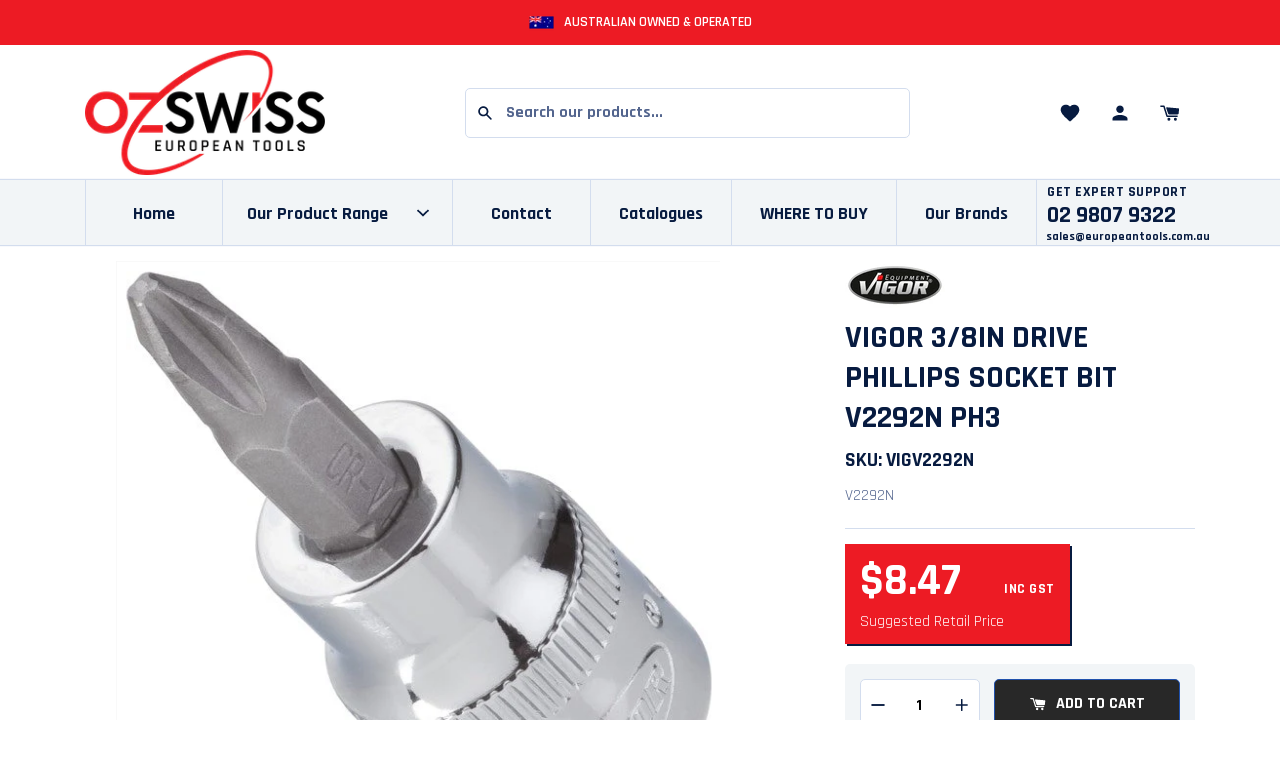

--- FILE ---
content_type: text/html; charset=utf-8
request_url: https://europeantools.com.au/products/vigor-3-8in-drive-phillips-socket-bit-v2292n-ph3
body_size: 44410
content:
<!doctype html>
<!-- [if IE 9]> <html class="ie9 no-js supports-no-cookies" lang="en-AU"> <![endif] -->
<!--[if (gt IE 9)|!(IE)]><!--> <html class="no-js supports-no-cookies" lang="en-AU"> <!--<![endif]-->
<head>
  <meta charset="utf-8">
  <meta http-equiv="X-UA-Compatible" content="IE=edge">
  <meta name="viewport" content="width=device-width,initial-scale=1">
  <meta name="theme-color" content="#f7eeea">
  <link rel="canonical" href="https://europeantools.com.au/products/vigor-3-8in-drive-phillips-socket-bit-v2292n-ph3"><link rel="shortcut icon" href="//europeantools.com.au/cdn/shop/files/ozswiss-square-logo_32x32.jpg?v=1703659715" type="image/png"><title>Wholesale Vigor 3/8in Drive Phillips Socket Bit V2292N PH3 Online | OzSwiss European Tools</title>
<meta name="description" content="OzSwiss is the leading Australian owned supplier of Vigor 3/8in Drive Phillips Socket Bit V2292N PH3 to resellers in AU & NZ. See our full range here or Contact Us +61 2 9807 9322">


<meta property="og:site_name" content="OzSwiss European Tools">
<meta property="og:url" content="https://europeantools.com.au/products/vigor-3-8in-drive-phillips-socket-bit-v2292n-ph3">
<meta property="og:title" content="Wholesale Vigor 3/8in Drive Phillips Socket Bit V2292N PH3 Online | OzSwiss European Tools">
<meta property="og:type" content="product">
<meta property="og:description" content="OzSwiss is the leading Australian owned supplier of Vigor 3/8in Drive Phillips Socket Bit V2292N PH3 to resellers in AU a &amp; NZ. See our full range here or Contact Us +61 2 9807 9322"><meta property="product:availability" content="InStock">
  <meta property="product:price:amount" content="8.47">
  <meta property="product:price:currency" content="AUD"><meta property="og:image" content="http://europeantools.com.au/cdn/shop/files/v2293rc9wij40vPWGx_600x600_5b1dc5d5-6ce1-43d6-8f3d-a0a48dc811de.jpg?v=1697677562">
      <meta property="og:image:secure_url" content="https://europeantools.com.au/cdn/shop/files/v2293rc9wij40vPWGx_600x600_5b1dc5d5-6ce1-43d6-8f3d-a0a48dc811de.jpg?v=1697677562">
      <meta property="og:image:width" content="600">
      <meta property="og:image:height" content="600">
      <meta property="og:image:alt" content="Vigor 3/8in Drive Phillips Socket Bit V2292N PH3"><meta property="og:image" content="http://europeantools.com.au/cdn/shop/files/schraubendrehereinsatz-skizzeJBA7EhoYim4o7_600x600_a939f989-acdc-46da-8cab-05a5b978ba7a.jpg?v=1697677563">
      <meta property="og:image:secure_url" content="https://europeantools.com.au/cdn/shop/files/schraubendrehereinsatz-skizzeJBA7EhoYim4o7_600x600_a939f989-acdc-46da-8cab-05a5b978ba7a.jpg?v=1697677563">
      <meta property="og:image:width" content="600">
      <meta property="og:image:height" content="600">
      <meta property="og:image:alt" content="Vigor 3/8in Drive Phillips Socket Bit V2292N PH3">

<meta name="twitter:site" content="@">
<meta name="twitter:card" content="summary_large_image">
<meta name="twitter:title" content="Wholesale Vigor 3/8in Drive Phillips Socket Bit V2292N PH3 Online | OzSwiss European Tools">
<meta name="twitter:description" content="OzSwiss is the leading Australian owned supplier of Vigor 3/8in Drive Phillips Socket Bit V2292N PH3 to resellers in AU a &amp; NZ. See our full range here or Contact Us +61 2 9807 9322">

   <link href="//europeantools.com.au/cdn/shop/t/3/assets/style.fe4f83.min.css?v=145197297893020823211728875509" rel="stylesheet" type="text/css" media="all" />
  <script>
    document.documentElement.className = document.documentElement.className.replace('no-js', '');

    window.theme = {
      strings: {
        addToCart: "Add to Cart",
        soldOut: "Sold Out",
        unavailable: "Unavailable"
      },
      moneyFormat: "${{amount}}",
      assetUrl: "//europeantools.com.au/cdn/shop/t/3/assets/"
    };
  </script>

  

  

  

  

  <script>window.performance && window.performance.mark && window.performance.mark('shopify.content_for_header.start');</script><meta id="shopify-digital-wallet" name="shopify-digital-wallet" content="/76056723757/digital_wallets/dialog">
<meta name="shopify-checkout-api-token" content="d38f50c6477bb07f6b420049a43d7b39">
<meta id="in-context-paypal-metadata" data-shop-id="76056723757" data-venmo-supported="false" data-environment="production" data-locale="en_US" data-paypal-v4="true" data-currency="AUD">
<link rel="alternate" type="application/json+oembed" href="https://europeantools.com.au/products/vigor-3-8in-drive-phillips-socket-bit-v2292n-ph3.oembed">
<script async="async" src="/checkouts/internal/preloads.js?locale=en-AU"></script>
<link rel="preconnect" href="https://shop.app" crossorigin="anonymous">
<script async="async" src="https://shop.app/checkouts/internal/preloads.js?locale=en-AU&shop_id=76056723757" crossorigin="anonymous"></script>
<script id="apple-pay-shop-capabilities" type="application/json">{"shopId":76056723757,"countryCode":"AU","currencyCode":"AUD","merchantCapabilities":["supports3DS"],"merchantId":"gid:\/\/shopify\/Shop\/76056723757","merchantName":"OzSwiss European Tools","requiredBillingContactFields":["postalAddress","email"],"requiredShippingContactFields":["postalAddress","email"],"shippingType":"shipping","supportedNetworks":["visa","masterCard","amex","jcb"],"total":{"type":"pending","label":"OzSwiss European Tools","amount":"1.00"},"shopifyPaymentsEnabled":true,"supportsSubscriptions":true}</script>
<script id="shopify-features" type="application/json">{"accessToken":"d38f50c6477bb07f6b420049a43d7b39","betas":["rich-media-storefront-analytics"],"domain":"europeantools.com.au","predictiveSearch":true,"shopId":76056723757,"locale":"en"}</script>
<script>var Shopify = Shopify || {};
Shopify.shop = "ozswisseurotools.myshopify.com";
Shopify.locale = "en";
Shopify.currency = {"active":"AUD","rate":"1.0"};
Shopify.country = "AU";
Shopify.theme = {"name":"Latest Mektronics theme","id":149693792557,"schema_name":"Lambify","schema_version":"1.0.0","theme_store_id":null,"role":"main"};
Shopify.theme.handle = "null";
Shopify.theme.style = {"id":null,"handle":null};
Shopify.cdnHost = "europeantools.com.au/cdn";
Shopify.routes = Shopify.routes || {};
Shopify.routes.root = "/";</script>
<script type="module">!function(o){(o.Shopify=o.Shopify||{}).modules=!0}(window);</script>
<script>!function(o){function n(){var o=[];function n(){o.push(Array.prototype.slice.apply(arguments))}return n.q=o,n}var t=o.Shopify=o.Shopify||{};t.loadFeatures=n(),t.autoloadFeatures=n()}(window);</script>
<script>
  window.ShopifyPay = window.ShopifyPay || {};
  window.ShopifyPay.apiHost = "shop.app\/pay";
  window.ShopifyPay.redirectState = null;
</script>
<script id="shop-js-analytics" type="application/json">{"pageType":"product"}</script>
<script defer="defer" async type="module" src="//europeantools.com.au/cdn/shopifycloud/shop-js/modules/v2/client.init-shop-cart-sync_IZsNAliE.en.esm.js"></script>
<script defer="defer" async type="module" src="//europeantools.com.au/cdn/shopifycloud/shop-js/modules/v2/chunk.common_0OUaOowp.esm.js"></script>
<script type="module">
  await import("//europeantools.com.au/cdn/shopifycloud/shop-js/modules/v2/client.init-shop-cart-sync_IZsNAliE.en.esm.js");
await import("//europeantools.com.au/cdn/shopifycloud/shop-js/modules/v2/chunk.common_0OUaOowp.esm.js");

  window.Shopify.SignInWithShop?.initShopCartSync?.({"fedCMEnabled":true,"windoidEnabled":true});

</script>
<script>
  window.Shopify = window.Shopify || {};
  if (!window.Shopify.featureAssets) window.Shopify.featureAssets = {};
  window.Shopify.featureAssets['shop-js'] = {"shop-cart-sync":["modules/v2/client.shop-cart-sync_DLOhI_0X.en.esm.js","modules/v2/chunk.common_0OUaOowp.esm.js"],"init-fed-cm":["modules/v2/client.init-fed-cm_C6YtU0w6.en.esm.js","modules/v2/chunk.common_0OUaOowp.esm.js"],"shop-button":["modules/v2/client.shop-button_BCMx7GTG.en.esm.js","modules/v2/chunk.common_0OUaOowp.esm.js"],"shop-cash-offers":["modules/v2/client.shop-cash-offers_BT26qb5j.en.esm.js","modules/v2/chunk.common_0OUaOowp.esm.js","modules/v2/chunk.modal_CGo_dVj3.esm.js"],"init-windoid":["modules/v2/client.init-windoid_B9PkRMql.en.esm.js","modules/v2/chunk.common_0OUaOowp.esm.js"],"init-shop-email-lookup-coordinator":["modules/v2/client.init-shop-email-lookup-coordinator_DZkqjsbU.en.esm.js","modules/v2/chunk.common_0OUaOowp.esm.js"],"shop-toast-manager":["modules/v2/client.shop-toast-manager_Di2EnuM7.en.esm.js","modules/v2/chunk.common_0OUaOowp.esm.js"],"shop-login-button":["modules/v2/client.shop-login-button_BtqW_SIO.en.esm.js","modules/v2/chunk.common_0OUaOowp.esm.js","modules/v2/chunk.modal_CGo_dVj3.esm.js"],"avatar":["modules/v2/client.avatar_BTnouDA3.en.esm.js"],"pay-button":["modules/v2/client.pay-button_CWa-C9R1.en.esm.js","modules/v2/chunk.common_0OUaOowp.esm.js"],"init-shop-cart-sync":["modules/v2/client.init-shop-cart-sync_IZsNAliE.en.esm.js","modules/v2/chunk.common_0OUaOowp.esm.js"],"init-customer-accounts":["modules/v2/client.init-customer-accounts_DenGwJTU.en.esm.js","modules/v2/client.shop-login-button_BtqW_SIO.en.esm.js","modules/v2/chunk.common_0OUaOowp.esm.js","modules/v2/chunk.modal_CGo_dVj3.esm.js"],"init-shop-for-new-customer-accounts":["modules/v2/client.init-shop-for-new-customer-accounts_JdHXxpS9.en.esm.js","modules/v2/client.shop-login-button_BtqW_SIO.en.esm.js","modules/v2/chunk.common_0OUaOowp.esm.js","modules/v2/chunk.modal_CGo_dVj3.esm.js"],"init-customer-accounts-sign-up":["modules/v2/client.init-customer-accounts-sign-up_D6__K_p8.en.esm.js","modules/v2/client.shop-login-button_BtqW_SIO.en.esm.js","modules/v2/chunk.common_0OUaOowp.esm.js","modules/v2/chunk.modal_CGo_dVj3.esm.js"],"checkout-modal":["modules/v2/client.checkout-modal_C_ZQDY6s.en.esm.js","modules/v2/chunk.common_0OUaOowp.esm.js","modules/v2/chunk.modal_CGo_dVj3.esm.js"],"shop-follow-button":["modules/v2/client.shop-follow-button_XetIsj8l.en.esm.js","modules/v2/chunk.common_0OUaOowp.esm.js","modules/v2/chunk.modal_CGo_dVj3.esm.js"],"lead-capture":["modules/v2/client.lead-capture_DvA72MRN.en.esm.js","modules/v2/chunk.common_0OUaOowp.esm.js","modules/v2/chunk.modal_CGo_dVj3.esm.js"],"shop-login":["modules/v2/client.shop-login_ClXNxyh6.en.esm.js","modules/v2/chunk.common_0OUaOowp.esm.js","modules/v2/chunk.modal_CGo_dVj3.esm.js"],"payment-terms":["modules/v2/client.payment-terms_CNlwjfZz.en.esm.js","modules/v2/chunk.common_0OUaOowp.esm.js","modules/v2/chunk.modal_CGo_dVj3.esm.js"]};
</script>
<script>(function() {
  var isLoaded = false;
  function asyncLoad() {
    if (isLoaded) return;
    isLoaded = true;
    var urls = ["https:\/\/cdn.parcelifyapp.com\/parcelify-components\/v1\/latest\/shopify_bundle.min.js?shop=ozswisseurotools.myshopify.com"];
    for (var i = 0; i < urls.length; i++) {
      var s = document.createElement('script');
      s.type = 'text/javascript';
      s.async = true;
      s.src = urls[i];
      var x = document.getElementsByTagName('script')[0];
      x.parentNode.insertBefore(s, x);
    }
  };
  if(window.attachEvent) {
    window.attachEvent('onload', asyncLoad);
  } else {
    window.addEventListener('load', asyncLoad, false);
  }
})();</script>
<script id="__st">var __st={"a":76056723757,"offset":39600,"reqid":"55116b70-1fca-4712-9c8a-aafd8853d498-1768485842","pageurl":"europeantools.com.au\/products\/vigor-3-8in-drive-phillips-socket-bit-v2292n-ph3","u":"6e875fa2fa70","p":"product","rtyp":"product","rid":8749995032877};</script>
<script>window.ShopifyPaypalV4VisibilityTracking = true;</script>
<script id="captcha-bootstrap">!function(){'use strict';const t='contact',e='account',n='new_comment',o=[[t,t],['blogs',n],['comments',n],[t,'customer']],c=[[e,'customer_login'],[e,'guest_login'],[e,'recover_customer_password'],[e,'create_customer']],r=t=>t.map((([t,e])=>`form[action*='/${t}']:not([data-nocaptcha='true']) input[name='form_type'][value='${e}']`)).join(','),a=t=>()=>t?[...document.querySelectorAll(t)].map((t=>t.form)):[];function s(){const t=[...o],e=r(t);return a(e)}const i='password',u='form_key',d=['recaptcha-v3-token','g-recaptcha-response','h-captcha-response',i],f=()=>{try{return window.sessionStorage}catch{return}},m='__shopify_v',_=t=>t.elements[u];function p(t,e,n=!1){try{const o=window.sessionStorage,c=JSON.parse(o.getItem(e)),{data:r}=function(t){const{data:e,action:n}=t;return t[m]||n?{data:e,action:n}:{data:t,action:n}}(c);for(const[e,n]of Object.entries(r))t.elements[e]&&(t.elements[e].value=n);n&&o.removeItem(e)}catch(o){console.error('form repopulation failed',{error:o})}}const l='form_type',E='cptcha';function T(t){t.dataset[E]=!0}const w=window,h=w.document,L='Shopify',v='ce_forms',y='captcha';let A=!1;((t,e)=>{const n=(g='f06e6c50-85a8-45c8-87d0-21a2b65856fe',I='https://cdn.shopify.com/shopifycloud/storefront-forms-hcaptcha/ce_storefront_forms_captcha_hcaptcha.v1.5.2.iife.js',D={infoText:'Protected by hCaptcha',privacyText:'Privacy',termsText:'Terms'},(t,e,n)=>{const o=w[L][v],c=o.bindForm;if(c)return c(t,g,e,D).then(n);var r;o.q.push([[t,g,e,D],n]),r=I,A||(h.body.append(Object.assign(h.createElement('script'),{id:'captcha-provider',async:!0,src:r})),A=!0)});var g,I,D;w[L]=w[L]||{},w[L][v]=w[L][v]||{},w[L][v].q=[],w[L][y]=w[L][y]||{},w[L][y].protect=function(t,e){n(t,void 0,e),T(t)},Object.freeze(w[L][y]),function(t,e,n,w,h,L){const[v,y,A,g]=function(t,e,n){const i=e?o:[],u=t?c:[],d=[...i,...u],f=r(d),m=r(i),_=r(d.filter((([t,e])=>n.includes(e))));return[a(f),a(m),a(_),s()]}(w,h,L),I=t=>{const e=t.target;return e instanceof HTMLFormElement?e:e&&e.form},D=t=>v().includes(t);t.addEventListener('submit',(t=>{const e=I(t);if(!e)return;const n=D(e)&&!e.dataset.hcaptchaBound&&!e.dataset.recaptchaBound,o=_(e),c=g().includes(e)&&(!o||!o.value);(n||c)&&t.preventDefault(),c&&!n&&(function(t){try{if(!f())return;!function(t){const e=f();if(!e)return;const n=_(t);if(!n)return;const o=n.value;o&&e.removeItem(o)}(t);const e=Array.from(Array(32),(()=>Math.random().toString(36)[2])).join('');!function(t,e){_(t)||t.append(Object.assign(document.createElement('input'),{type:'hidden',name:u})),t.elements[u].value=e}(t,e),function(t,e){const n=f();if(!n)return;const o=[...t.querySelectorAll(`input[type='${i}']`)].map((({name:t})=>t)),c=[...d,...o],r={};for(const[a,s]of new FormData(t).entries())c.includes(a)||(r[a]=s);n.setItem(e,JSON.stringify({[m]:1,action:t.action,data:r}))}(t,e)}catch(e){console.error('failed to persist form',e)}}(e),e.submit())}));const S=(t,e)=>{t&&!t.dataset[E]&&(n(t,e.some((e=>e===t))),T(t))};for(const o of['focusin','change'])t.addEventListener(o,(t=>{const e=I(t);D(e)&&S(e,y())}));const B=e.get('form_key'),M=e.get(l),P=B&&M;t.addEventListener('DOMContentLoaded',(()=>{const t=y();if(P)for(const e of t)e.elements[l].value===M&&p(e,B);[...new Set([...A(),...v().filter((t=>'true'===t.dataset.shopifyCaptcha))])].forEach((e=>S(e,t)))}))}(h,new URLSearchParams(w.location.search),n,t,e,['guest_login'])})(!0,!0)}();</script>
<script integrity="sha256-4kQ18oKyAcykRKYeNunJcIwy7WH5gtpwJnB7kiuLZ1E=" data-source-attribution="shopify.loadfeatures" defer="defer" src="//europeantools.com.au/cdn/shopifycloud/storefront/assets/storefront/load_feature-a0a9edcb.js" crossorigin="anonymous"></script>
<script crossorigin="anonymous" defer="defer" src="//europeantools.com.au/cdn/shopifycloud/storefront/assets/shopify_pay/storefront-65b4c6d7.js?v=20250812"></script>
<script data-source-attribution="shopify.dynamic_checkout.dynamic.init">var Shopify=Shopify||{};Shopify.PaymentButton=Shopify.PaymentButton||{isStorefrontPortableWallets:!0,init:function(){window.Shopify.PaymentButton.init=function(){};var t=document.createElement("script");t.src="https://europeantools.com.au/cdn/shopifycloud/portable-wallets/latest/portable-wallets.en.js",t.type="module",document.head.appendChild(t)}};
</script>
<script data-source-attribution="shopify.dynamic_checkout.buyer_consent">
  function portableWalletsHideBuyerConsent(e){var t=document.getElementById("shopify-buyer-consent"),n=document.getElementById("shopify-subscription-policy-button");t&&n&&(t.classList.add("hidden"),t.setAttribute("aria-hidden","true"),n.removeEventListener("click",e))}function portableWalletsShowBuyerConsent(e){var t=document.getElementById("shopify-buyer-consent"),n=document.getElementById("shopify-subscription-policy-button");t&&n&&(t.classList.remove("hidden"),t.removeAttribute("aria-hidden"),n.addEventListener("click",e))}window.Shopify?.PaymentButton&&(window.Shopify.PaymentButton.hideBuyerConsent=portableWalletsHideBuyerConsent,window.Shopify.PaymentButton.showBuyerConsent=portableWalletsShowBuyerConsent);
</script>
<script data-source-attribution="shopify.dynamic_checkout.cart.bootstrap">document.addEventListener("DOMContentLoaded",(function(){function t(){return document.querySelector("shopify-accelerated-checkout-cart, shopify-accelerated-checkout")}if(t())Shopify.PaymentButton.init();else{new MutationObserver((function(e,n){t()&&(Shopify.PaymentButton.init(),n.disconnect())})).observe(document.body,{childList:!0,subtree:!0})}}));
</script>
<link id="shopify-accelerated-checkout-styles" rel="stylesheet" media="screen" href="https://europeantools.com.au/cdn/shopifycloud/portable-wallets/latest/accelerated-checkout-backwards-compat.css" crossorigin="anonymous">
<style id="shopify-accelerated-checkout-cart">
        #shopify-buyer-consent {
  margin-top: 1em;
  display: inline-block;
  width: 100%;
}

#shopify-buyer-consent.hidden {
  display: none;
}

#shopify-subscription-policy-button {
  background: none;
  border: none;
  padding: 0;
  text-decoration: underline;
  font-size: inherit;
  cursor: pointer;
}

#shopify-subscription-policy-button::before {
  box-shadow: none;
}

      </style>

<script>window.performance && window.performance.mark && window.performance.mark('shopify.content_for_header.end');</script>
  
  <!-- Algolia head -->
  <script src="//europeantools.com.au/cdn/shop/t/3/assets/algolia_config.js?v=83992133800591631871767842206" type="text/javascript"></script>






  <script type="text/template" id="template_algolia_money_format">${{amount}}
</script>
  <script type="text/template" id="template_algolia_current_collection_id">{
    "currentCollectionID": 
}
</script>
  <script type="text/template" id="template_algolia_autocomplete"><div class="
  aa-columns-container

  [[# with.articles ]] aa-with-articles [[/ with.articles ]]
  [[^ with.articles ]] aa-without-articles [[/ with.articles ]]

  [[# with.collections ]] aa-with-collections [[/ with.collections ]]
  [[^ with.collections ]] aa-without-collections [[/ with.collections ]]

  [[# with.footer ]] aa-with-footer [[/ with.footer ]]
  [[^ with.footer ]] aa-without-footer [[/ with.footer ]]

  [[# with.poweredBy ]] aa-with-powered-by [[/ with.poweredBy ]]
  [[^ with.poweredBy ]] aa-without-powered-by [[/ with.poweredBy ]]

  [[# with.products ]] aa-with-products [[/ with.products ]]
  [[^ with.products ]] aa-without-products [[/ with.products ]]

  [[# with.pages ]] aa-with-pages [[/ with.pages ]]
  [[^ with.pages ]] aa-without-pages [[/ with.pages ]]
">
  <div class="aa-dataset-products aa-right-column"></div>

  <div class="aa-left-column">
    <div class="aa-collections">
      <div class="aa-collections-header">
        Collections
      </div>
      <div class="aa-dataset-collections"></div>
    </div>

    <div class="aa-articles">
      <div class="aa-articles-header">
        Blog posts
      </div>
      <div class="aa-dataset-articles"></div>
    </div>

    <div class="aa-pages">
      <div class="aa-pages-header">
        Pages
      </div>
      <div class="aa-dataset-pages"></div>
    </div>

    <div class="aa-powered-by">
      <a
        class="aa-powered-by-logo"
        href="https://www.algolia.com/?utm_source=shopify&utm_medium=link&utm_campaign=autocomplete-[[ storeName ]]"
      ></a>
    </div>
  </div>
</div>
</script>
  <script type="text/template" id="template_algolia_autocomplete.css">.algolia-autocomplete {
  box-sizing: border-box;

  background: white;
  border: 1px solid #CCC;
  border-top: 2px solid [[ colors.main ]];

  z-index: 10000 !important;

  color: black;

  text-align: left;
}

.algolia-autocomplete p {
  font-family: "Rajdhani",Futura,"Century Gothic",sans-serif;
}


.aa-dropdown-menu .aa-highlight {
  color: black;
  font-weight: bold;
}

.aa-dropdown-menu .aa-cursor {
  cursor: pointer;
  background: #f8f8f8;
}

/* Resets */
.aa-dropdown-menu div,
.aa-dropdown-menu p,
.aa-dropdown-menu span,
.aa-dropdown-menu a {
  box-sizing: border-box;

  margin: 0;
  padding: 0;

  line-height: 1;
  font-size: initial;
}

/* Links */
.aa-dropdown-menu a,
.aa-dropdown-menu a:hover,
.aa-dropdown-menu a:focus,
.aa-dropdown-menu a:active {
  font-weight: initial;
  font-style: initial;
  text-decoration: initial;

  color: [[ colors.main ]];
}

.aa-dropdown-menu a:hover,
.aa-dropdown-menu a:focus,
.aa-dropdown-menu a:active {
  text-decoration: underline;
}

/* Column layout */
.aa-dropdown-menu .aa-left-column,
.aa-dropdown-menu .aa-right-column {
  position: relative;

  padding: 24px 24px 0 24px;
}

.aa-dropdown-menu-size-xs .aa-left-column,
.aa-dropdown-menu-size-xs .aa-right-column,
.aa-dropdown-menu-size-sm .aa-left-column,
.aa-dropdown-menu-size-sm .aa-right-column {
  padding: 24px 12px 0 12px;
}

.aa-dropdown-menu .aa-with-powered-by .aa-left-column {
  padding-bottom: 48px;
}

.aa-dropdown-menu-size-xs .aa-left-column,
.aa-dropdown-menu-size-sm .aa-left-column {
  padding-top: 0;
  padding-bottom: 32px;
}

.aa-dropdown-menu-size-xs .aa-without-powered-by .aa-left-column,
.aa-dropdown-menu-size-sm .aa-without-powered-by .aa-left-column {
  padding-bottom: 0;
}

.aa-dropdown-menu-size-lg .aa-columns-container {
  direction: rtl;

  width: 100%;

  display: table;
  table-layout: fixed;
}

.aa-dropdown-menu-size-lg .aa-left-column,
.aa-dropdown-menu-size-lg .aa-right-column {
  display: table-cell;
  direction: ltr;
  vertical-align: top;
}

.aa-dropdown-menu-size-lg .aa-left-column {
  width: 30%;
}

.aa-dropdown-menu-size-lg .aa-without-articles.aa-without-collections .aa-left-column {
  display: none;
}

.aa-dropdown-menu-size-lg .aa-without-products .aa-left-column {
  width: 100%;
}

.aa-dropdown-menu-size-lg .aa-right-column {
  width: 70%;
  border-left: 1px solid #ebebeb;

  padding-bottom: 64px;
}

.aa-dropdown-menu-size-lg .aa-without-footer .aa-right-column {
  padding-bottom: 0;
}

.aa-dropdown-menu-size-lg .aa-without-articles.aa-without-collections .aa-right-column {
  width: 100%;
  border-left: none;
}

.aa-dropdown-menu-size-lg .aa-without-products .aa-right-column {
  display: none;
}

/* Products group */
.aa-dropdown-menu .aa-dataset-products .aa-suggestions:after {
  content: '';
  display: block;
  clear: both;
}

.aa-dropdown-menu-size-sm .aa-dataset-products .aa-suggestions .aa-suggestion:nth-child(1n + 4) {
  display:none;
}

.aa-dropdown-menu .aa-without-products .aa-dataset-products {
  display: none;
}

.aa-dropdown-menu .aa-products-empty {
  margin-bottom: 16px;
}

.aa-dropdown-menu .aa-products-empty .aa-no-result {
  color: [[ colors.secondary ]];
}

.aa-dropdown-menu .aa-products-empty .aa-see-all {
  margin-top: 8px;
}

/* Product */
.aa-dropdown-menu .aa-dataset-products .aa-suggestion {
  float: left;

  width: 50%;

  margin-bottom: 16px;
  margin-top: -4px; /* -$v_padding */
}

.aa-dropdown-menu-size-xs .aa-dataset-products .aa-suggestion,
.aa-dropdown-menu-size-sm .aa-dataset-products .aa-suggestion {
  width: 100%;
}

.aa-dropdown-menu .aa-product {
  position: relative;
  min-height: 56px; /* $img_size + 2 * $v_padding */

  padding: 4px 16px; /* $v_padding, $h_padding */
}

.aa-dropdown-menu .aa-product-picture {
  position: absolute;

  width: 48px; /* $img_size */
  height: 48px; /* $img_size */

  top: 4px; /* $v_padding */
  left: 16px; /* $h_padding */

  background-position: center center;
  background-size: contain;
  background-repeat: no-repeat;
}

.aa-dropdown-menu .aa-product-text {
  margin-left: 64px; /* $img_size + $h_padding */
}

.aa-dropdown-menu-size-xs .aa-product {
  padding: 4px;
}

.aa-dropdown-menu-size-xs .aa-product-picture {
  display: none;
}

.aa-dropdown-menu-size-xs .aa-product-text {
  margin: 0;
}

.aa-dropdown-menu .aa-product-info {
  font-size: 0.85em;
  color: [[ colors.secondary ]];
}

.aa-dropdown-menu .aa-product-info .aa-highlight {
  font-size: 1em;
}

.aa-dropdown-menu .aa-product-price {
  color: [[ colors.main ]];
}

.aa-dropdown-menu .aa-product-title,
.aa-dropdown-menu .aa-product-info {
  width: 100%;

  margin-top: -0.4em;

  white-space: nowrap;
  overflow: hidden;
  text-overflow: ellipsis;

  line-height: 1.5;
}

/* Collections, Articles & Pages */
.aa-dropdown-menu .aa-without-collections .aa-collections {
  display: none;
}

.aa-dropdown-menu .aa-without-articles .aa-articles {
  display: none;
}

.aa-dropdown-menu .aa-without-pages .aa-pages {
  display: none;
}

.aa-dropdown-menu .aa-collections,
.aa-dropdown-menu .aa-articles,
.aa-dropdown-menu .aa-pages {
  margin-bottom: 24px;
}

.aa-dropdown-menu .aa-collections-empty .aa-no-result,
.aa-dropdown-menu .aa-articles-empty .aa-no-result,
.aa-dropdown-menu .aa-pages-empty .aa-no-result {
  opacity: 0.7;
}

.aa-dropdown-menu .aa-collections-header,
.aa-dropdown-menu .aa-articles-header,
.aa-dropdown-menu .aa-pages-header {
  margin-bottom: 8px;

  text-transform: uppercase;
  font-weight: bold;
  font-size: 0.8em;

  color: [[ colors.secondary ]];
}

.aa-dropdown-menu .aa-collection,
.aa-dropdown-menu .aa-article,
.aa-dropdown-menu .aa-page {
  padding: 4px;
}

/* Footer */

.aa-dropdown-menu .aa-footer {
  display: block;

  width: 100%;

  position: absolute;
  left: 0;
  bottom: 0;

  padding: 16px 48px;

  background-color: #f8f8f8;
}

.aa-dropdown-menu-size-xs .aa-footer,
.aa-dropdown-menu-size-sm .aa-footer,
.aa-dropdown-menu-size-md .aa-footer {
  display: none;
}

/* Powered By */

.aa-dropdown-menu .aa-without-powered-by .aa-powered-by {
  display: none;
}

.aa-dropdown-menu .aa-powered-by {
  width: 100%;

  position: absolute;
  left: 0;
  bottom: 16px;

  text-align: center;
  font-size: 0.8em;
  color: [[ colors.secondary ]];
}

.aa-dropdown-menu .aa-powered-by-logo {
  display: inline-block;

  width: 142px;
  height: 24px;

  margin-bottom: -6px;

  background-position: center center;
  background-size: contain;
  background-repeat: no-repeat;
  background-image: url([data-uri]);
}
</script>
  <script type="text/template" id="template_algolia_autocomplete_pages_empty"><div class="aa-pages-empty">
  <div class="aa-no-result">
    [[ translations.noPageFound ]]
  </div>
</div>
</script>
  <script type="text/template" id="template_algolia_autocomplete_page"><div class="aa-page">
  <div class="aa-picture" style="background-image: url('[[# helpers.iconImage ]][[/ helpers.iconImage ]]')"></div>
  <div class="aa-text">
    <span class="aa-title">[[& _highlightResult.title.value ]]</span>
  </div>
</div>
</script>
  <script type="text/template" id="template_algolia_autocomplete_collection"><div class="aa-collection">
  <div class="aa-picture" style="background-image: url('[[# helpers.iconImage ]][[/ helpers.iconImage ]]')"></div>
  <div class="aa-text">
    <span class="aa-title">[[& _highlightResult.title.value ]]</span>
  </div>
</div>
</script>
  <script type="text/template" id="template_algolia_autocomplete_collections_empty"><div class="aa-collections-empty">
  <div class="aa-no-result">
    [[ translations.noCollectionFound ]]
  </div>
</div>
</script>
  <script type="text/template" id="template_algolia_autocomplete_article"><div class="aa-article">
  <div class="aa-text">
    <span class="aa-title">[[& _highlightResult.title.value ]]</span>
  </div>
</div>
</script>
  <script type="text/template" id="template_algolia_autocomplete_articles_empty"><div class="aa-articles-empty">
  <div class="aa-no-result">
    No article found
  </div>
</div>
</script>
  <script type="text/template" id="template_algolia_autocomplete_product"><div data-algolia-index="[[ _index ]]" data-algolia-position="[[ _position ]]" data-algolia-queryid="[[ queryID ]]" data-algolia-objectid="[[ objectID ]]" class="aa-product">
  <div class="aa-product-picture" style="background-image: url('[[# helpers.thumbImage ]][[/ helpers.thumbImage ]]')"></div>
  <div class="aa-product-text">
    <p class="aa-product-title">
      [[# helpers.fullHTMLTitle ]][[/ helpers.fullHTMLTitle ]]
    </p>
    <p class="aa-product-info">
      [[# product_type ]]
        [[& _highlightResult.product_type.value ]]
      [[/ product_type ]]
      [[# vendor ]]
        [[# helpers.by ]] [[& _highlightResult.vendor.value ]] [[/ helpers.by ]]
      [[/ vendor ]]
    </p>
    <p class="aa-product-price">
      [[# helpers.autocompletePrice ]][[/ helpers.autocompletePrice ]]
    </p>
  </div>
</div>
</script>
  <script type="text/template" id="template_algolia_autocomplete_products_empty"><div class="aa-products-empty">
  <p class="aa-no-result">
    [[# helpers.no_result_for ]] "[[ query ]]" [[/ helpers.no_result_for]]
  </p>

  <p class="aa-see-all">
    <a href="/search?q=">
      [[ translations.allProducts ]]
    </a>
  </p>
</div>
</script>
  <script type="text/template" id="template_algolia_autocomplete_footer"><div class="aa-footer">
  [[ translations.allProducts ]]
  <a class="aa-footer-link" href="/search?q=[[ query ]]">
    [[ translations.matching ]]
    <span class="aa-query">
      "[[ query ]]"
    </span>
  </a>
  (<span class="aa-nbhits">[[# helpers.formatNumber ]][[ nbHits ]][[/ helpers.formatNumber ]]</span>)
</div>
</script>
  <script type="text/template" id="template_algolia_instant_search"><div class="ais-page">


    <div class="grid-x grid-margin-x grid-margin-y">
        <div class="cell large-3">
            
                <h1 class="h2">Search</h1>
            
        </div>
        <div class="cell medium-8 large-auto">
            <div class="ais-input">
                <div class="ais-input--label">
                    [[ translations.search ]]
                </div>
                <div class="ais-search-box-container"></div>
                <div class="ais-input-button">
                    <div class="ais-clear-input-icon"></div>
                    <a title="Search by Algolia - Click to know more"
                       href="https://www.algolia.com/?utm_source=shopify&utm_medium=link&utm_campaign=instantsearch-[[ storeName ]]">
                        <div class="ais-algolia-icon"></div>
                    </a>
                </div>
            </div>
        </div>
        <div class="cell medium-4 large-3">
            <div class="ais-search-header">
                <div class="ais-stats-container" style="display:none;"></div>
                <div class="ais-change-display">
                    <span class="ais-change-display-block ais-change-display-selected"><i
                                class="fa fa-th-large"></i></span>
                    <span class="ais-change-display-list"><i class="fa fa-th-list"></i></span>
                </div>
                <div class="ais-so          [[# multipleSortOrders ]]
rt">
                    <span class="ais-sort-orders-container"></span>
                    [[/ multipleSortOrders ]]

                    [[^ multipleSortOrders ]]
                    [[ translations.sortBy ]] [[ translations.relevance ]]
                    [[/ multipleSortOrders ]]
                </div>
            </div>
        </div>
    </div>
    <div style="margin-bottom:30px"></div>


    <div class="ais-facets-button">
        Show filters
    </div>


    <div class="ais-facets">
        <div class="ais-clear-refinements-container"></div>
        <div class="ais-current-refined-values-container"></div>

        <div class="ais-facet-disjunctive ais-facet-inventory">
            <div class="ais-range-slider--header ais-facet--header ais-header">
                Inventory
                <svg xmlns="http://www.w3.org/2000/svg" width="100" height="100" viewBox="0 0 100 100" class="icon">
                    <path d="M50 59.45l38.89-37.33c.96-.94 2.55-.92 3.53.04l6.83 6.68c.98.96 1 2.52.04 3.46L51.81 77.89c-.49.49-1.16.71-1.81.67-.67.02-1.32-.2-1.81-.67L.71 32.3c-.96-.94-.94-2.5.04-3.46l6.83-6.68c.98-.96 2.57-.98 3.53-.04L50 59.45z"></path>
                </svg>
            </div>
            <div class="ais-facet-inventory-container">
                <div class="ais-Panel">
                    <div class="ais-Panel-body">
                        <div>
                            <div class="ais-RefinementList ais-facet">

                                <ul class="ais-RefinementList-list">
                                    <li class="ais-RefinementList-item ais-facet--item algolia-in-stock">
                                        <div><label class="ais-refinement-list--label ais-facet--label">In stock
                                                only</label></div>
                                    </li>
                                </ul>

                            </div>
                        </div>
                    </div>
                </div>
            </div>

        </div>
        [[# facets ]]
        <div class="ais-facet-[[ type ]] ais-facet-[[ escapedName ]]">
            <div class="ais-range-slider--header ais-facet--header ais-header">
                [[ title ]]
                <svg xmlns="http://www.w3.org/2000/svg" width="100" height="100" viewBox="0 0 100 100" class="icon">
                    <path d="M50 59.45l38.89-37.33c.96-.94 2.55-.92 3.53.04l6.83 6.68c.98.96 1 2.52.04 3.46L51.81 77.89c-.49.49-1.16.71-1.81.67-.67.02-1.32-.2-1.81-.67L.71 32.3c-.96-.94-.94-2.5.04-3.46l6.83-6.68c.98-.96 2.57-.98 3.53-.04L50 59.45z"></path>
                </svg>
            </div>
            <div class="ais-facet-[[ escapedName ]]-container"></div>
        </div>
        [[/ facets ]]
    </div>


    <div class="ais-block">

        <div class="ais-hits-container ais-results-as-block"></div>
        <div class="ais-pagination-container"></div>


        
        
        
        
        <div class="metafield-collection">

            <div class="metafield-collection__wrapper">
                <h2></h2>
                <p></p>
            </div>

            <div class="metafield-collection__wrapper">
                <h2></h2>
                <p></p>
            </div>

        </div>


    </div>


</div>
</script>
  <script type="text/template" id="template_algolia_instant_search.css">.ais-page .aa-highlight {
  color: black;
  font-weight: bold;
}

/* Resets */
.ais-page p,
.ais-page a,
.ais-page ul,
.ais-page li,
.ais-page input {
  box-sizing: border-box;

  margin: 0;
  padding: 0;

  line-height: 1;
  font-size: initial;
}

.ais-page ol,
.ais-page ul {
  list-style: none;
}

.ais-page input {
  padding-left: 24px !important;
}

/* Links */
.ais-page .ais-link,
.ais-page a,
.ais-page a:hover,
.ais-page a:focus,
.ais-page a:active {
  font-weight: initial;
  font-style: initial;
  text-decoration: initial;

  color: [[ colors.main ]];

  cursor: pointer;
}

.ais-page a:hover,
.ais-page a:focus,
.ais-page a:active,
.ais-page .ais-link:hover {
  text-decoration: underline;
}

/* Columns */
.ais-page .ais-facets {
  width: calc(25% - (0.75 * 30px));
  float: left;

  position: relative;
  border-bottom: 1px solid #D3DDEE;
  margin-bottom: 20px
}

.ais-page .ais-block {

  width: calc(75% - (0.25 * 30px));
  float: right;
  padding-bottom: 20px;
}

.ais-results-size-xs .ais-page .ais-facets,
.ais-results-size-xs .ais-page .ais-block,
.ais-results-size-sm .ais-page .ais-facets,
.ais-results-size-sm .ais-page .ais-block {
  width: 100%;
  padding-left: 0px;
  padding-right: 0px;
}

.ais-page .ais-Pagination-list {
  clear: both;
}

/* Refine button */
.ais-page .ais-facets-button {
  display: none;

  margin: 16px 0;
  padding: 18px;

  border: 1px solid #e0e0e0;
  text-align: center;

  cursor: pointer;
  background: [[colors.main]];
  color: #FFFFFF;
  border-radius: 5px;
}

.ais-results-size-xs .ais-page .ais-facets-button,
.ais-results-size-sm .ais-page .ais-facets-button {
  display: block;
}

.ais-results-size-xs .ais-page .ais-facets,
.ais-results-size-sm .ais-page .ais-facets {
  display: none;
}

.ais-results-size-xs .ais-page .ais-facets__shown,
.ais-results-size-sm .ais-page .ais-facets__shown {
  display: block;
}

/* Facets */
.ais-page .ais-facet {
  border: solid #D3DDEE;
  border-width: 0 1px 0;
  background: #FFFFFF;

  padding: 8px 12px;

  color: #636363;

}

.ais-page .ais-facets > div:not([style*="display: none;"]):last-child .ais-facet {
  /*border-width: 0 1px 1px;*/
}

.ais-page .ais-facet a,
.ais-page .ais-facet a:hover,
.ais-page .ais-facet a:focus,
.ais-page .ais-facet a:active {
  color: #666;
}

.ais-page .ais-facet--header {
  border: solid #D3DDEE;
  border-width: 1px 1px 0;

  padding: 15px 12px;

  background: #FFFFFF;

  font-size: 14px;
  font-weight: 700;
  color: #53658E;
  text-transform: uppercase;

  display: flex;
  justify-content: space-between;
  align-items: center;
  cursor: pointer;
}

.ais-page .ais-facet--header.closed svg{
  transform: scaleY(-1)
}
.ais-page .ais-facet--header.closed + div {
  display:none;
}

.ais-page .ais-facet--body {
  padding: 8px;
}

.ais-page .ais-facet--item {
  position: relative;
  width: 100%;

  padding: 6px 50px 6px 0;

  cursor: pointer;
}

.ais-page .ais-facet--label {
  display: inline-block;
  margin-top: -0.15em;
  margin-bottom: -0.15em;

  width: 100%;


  overflow: hidden;


  cursor: pointer;

  line-height: 1.3;
  font-weight: 600;
  color: #071B40;
}

.ais-page .ais-facet--count {
  [[#distinct]]
    display: none;
  [[/distinct]]

  position: absolute;

  top: 6px;
  right: 0px;

  color: [[ colors.secondary ]];
}

.ais-page .ais-RefinementList-item--selected {
  font-weight: bold;
}

.ais-page .ais-Menu-item--selected label {
  font-weight: 700;
}

.ais-page .ais-RefinementList-item--selected {
  margin-left: -8px;
  padding-left: 4px;
  padding-right: 42px;

  border-left: 4px solid [[ colors.main ]];
}

@media (hover: hover) {
  .ais-page .ais-facet--item:hover {
    margin-left: -8px;
    padding-left: 4px;
    padding-right: 42px;

    border-left: 4px solid [[ colors.main ]];
  }
}

.ais-page .ais-RefinementList-item--selected .ais-facet--count,
.ais-page .ais-facet--item:hover .ais-facet--count {
  right: -8px;
}

.ais-page .ais-CurrentRefinements {
  position: relative;
}

.ais-page .ais-CurrentRefinements--header {
  padding-right: 72px;
}

.ais-page .ais-clear-refinements-container {
  position: absolute;
  right: 11px;
  top: 1px;
}

.ais-page .ais-ClearRefinements-button {
  border: 0;
  background: 0;
  color: #666;
}

.ais-page .ais-ClearRefinements-button:hover {
  text-decoration: underline;
}

.ais-page .ais-CurrentRefinements-label {
  display: table;

  width: 100%;
  margin: 4px 0;

  border: 1px solid #e0e0e0;

  cursor: pointer;
}

.ais-page .ais-CurrentRefinements-label:before {
  content: '\2a2f';
  display: table-cell;
  vertical-align: middle;

  width: 0;
  padding: 4px 6px;

  background: #e0e0e0;
}

.ais-page .ais-CurrentRefinements-label div {
  display: inline;
}

.ais-page .ais-CurrentRefinements-label > div {
  display: table-cell;
  vertical-align: middle;

  margin-top: -0.15em;
  margin-bottom: -0.15em;
  padding: 4px 6px;

  background: #f4f4f4;

  width: 100%;
  max-width: 1px;

  white-space: nowrap;
  overflow: hidden;
  text-overflow: ellipsis;

  line-height: 1.3;
}

.ais-page .ais-CurrentRefinements-label:hover {
  text-decoration: none;
}

.ais-page .ais-CurrentRefinements-label:hover > div {
  text-decoration: line-through;
}

.ais-page .ais-CurrentRefinements-label {
  font-weight: bold;
}

.ais-RangeSlider .rheostat-tooltip {
  display: none;
  background: transparent;
  position: absolute;
  font-size: 0.8em;
  transform: translate(-50%, -100%);
  left: 50%;
  line-height: 1.5em;
  text-align: center;
}

.ais-page .ais-current-refined-values--link {
  display: table;
  width: 100%;
  margin: 4px 0;
  border: 1px solid #e0e0e0;
  cursor: pointer;
}

.ais-page .ais-current-refined-values--link:hover {
  text-decoration: none;
}

.ais-page .ais-current-refined-values--link:before {
  content: '\2a2f';
  display: table-cell;
  vertical-align: middle;
  width: 0;
  padding: 4px 6px;
  background: #e0e0e0;
}

.ais-page .ais-current-refined-values--link div {
  display: inline;
}

.ais-page .ais-current-refined-values--link > div {
  display: table-cell;
  vertical-align: middle;
  margin-top: -0.15em;
  margin-bottom: -0.15em;
  padding: 4px 6px;
  background: #f4f4f4;
  width: 100%;
  max-width: 1px;
  white-space: nowrap;
  overflow: hidden;
  text-overflow: ellipsis;
  line-height: 1.3;
}

.ais-page .ais-current-refined-values--link:hover > div {
  text-decoration: line-through;
}

.ais-page .ais-current-refined-values--label {
  font-weight: bold;
}

.ais-RangeSlider .rheostat-handle:hover .rheostat-tooltip {
  display: block;
}

.ais-RangeSlider .rheostat-handle {
  background: [[ colors.main ]];
  border-radius: 50%;
  cursor: grab;
  height: 20px;
  outline: none;
  transform: translate(-50%, calc(-50% + -3px));
  border: 1px solid [[ colors.main ]];
  width: 20px;
  z-index: 1;
}

.ais-RangeSlider .rheostat-value {
  padding-top: 15px;
  font-size: 0.8em;
  transform: translateX(-50%);
  position: absolute;
}

.ais-RangeSlider .rheostat-horizontal {
  cursor: pointer;
  margin: 16px 16px 34px;
}

.ais-RangeSlider .rheostat-background {
  background-color: rgba(65, 66, 71, 0.08);
  border: 1px solid #ddd;
  height: 9px;
  border-radius:3px;
}

.ais-RangeSlider .rheostat-progress {
  background-color: [[ colors.main ]];
  cursor: pointer;
  height: 7px;
  top: 1px;
  position: absolute;
}

.ais-RangeSlider .rheostat-marker-horizontal {
  background: #ddd;
  width: 1px;
  height: 5px;
  pointer-events: none;
}

.ais-RangeSlider .rheostat-marker-large {
  background: #ddd;
  width: 2px;
  height: 12px;
}

/* Search box */

.ais-page .ais-input {
  display: table;
  width: 100%;

  /*border: 2px solid [[ colors.main ]];*/
}

.ais-page .ais-input--label {
  display: table-cell;
  vertical-align: middle;

  width: 0;

  padding: 8px;
  padding-right: 24px;

  white-space: nowrap;
  color: white;
  background: [[ colors.main ]];
  display: none;
}

.ais-results-size-xs .ais-page .ais-input--label {
  display: none;
}

.ais-page .ais-search-box-container {
  display: table-cell;
  width: 100%;
  vertical-align: middle;
}

.ais-page .ais-RefinementList-searchBox {
  margin-bottom: 10px;
}

.ais-page .ais-SearchBox-form {
  position: relative;
}

.ais-page .ais-SearchBox-input {
  width: 100%;
  padding: 8px 16px 8px 4px;

  border: 1px solid #deddee;
}

.ais-page .ais-SearchBox-submit {
  position: absolute;
  left: 5px;
  line-height: 50px;
}
.ais-page .ais-SearchBox-reset {
  position: absolute;
  right: 5px;
  line-height: 50px;
}

.ais-page .ais-SearchBox-input::placeholder {
  text-transform: none;
  font-weight: 400;
}

.ais-page .ais-SearchBox-input::-ms-clear {
  display: none;
  width: 0;
  height: 0;
}

.ais-page .ais-SearchBox-input,
.ais-page .ais-SearchBox-input:focus {
  outline: 0;
  box-shadow: none;

  height: 50px;
  padding: 0 8px;
}

.ais-page .ais-input-button {
  display: table-cell;
  vertical-align: middle;

  width: 0;
  padding: 4px 8px;
}

.ais-page .ais-clear-input-icon,
.ais-page .ais-algolia-icon {
  background-size: contain;
  background-position: center center;
  background-repeat: no-repeat;

  cursor: pointer;
}

.ais-page .ais-clear-input-icon {
  display: none;

  width: 16px;
  height: 16px;

  background-image: url('[data-uri]');
}

.ais-page .ais-algolia-icon {
  width: 24px;
  height: 24px;

  background-image: url([data-uri]);
}

/* Search header */
.ais-page .ais-search-header {
  /*margin: 16px 0 8px 0;
  padding: 0.6em 0.9em 0.4em 0.9em;

  background: #f4f4f4;*/
  color: [[ colors.secondary ]];
}

.ais-page .ais-search-header:after {
  content: '';
  clear: both;
  display: block;
}

.ais-page .ais-search-header {
  font-size: 0.85em;
}

.ais-page .ais-search-header * {
  font-size: inherit;
  line-height: 1.6;
}

/* Stats */
.ais-page .ais-Stats {
  float: left;
}

.ais-page .ais-stats--nb-results {
  font-weight: bold;
}

.ais-results-size-xs .ais-page .ais-Stats {
  float: none;
}

/* Display mode */
.ais-page .ais-change-display {
  float: right;
  font-size: 20px;
  line-height: 50px;
  margin-left: 10px;

  cursor: pointer;
}

.ais-page .ais-change-display-block:hover,
.ais-page .ais-change-display-list:hover,
.ais-page .ais-change-display-selected {
  color: [[ colors.main ]];
}

/* Sort orders */
.ais-page .ais-sort {
  float: right;
}

.ais-results-size-xs .ais-page .ais-sort {
  float: none;
}

.ais-page .ais-SortBy {
  display: inline-block;
}

.ais-page .ais-SortBy-select {
  height: 50px;
  padding: 0px 30px 0px 15px;

}

/* Hits */
.ais-page .ais-Hits:after {
  content: '';
  clear: both;
  display: block;
}

.ais-page .ais-Hits-list {
  margin: 0;
  padding: 0;
}

.ais-page .ais-results-as-block .ais-Hits-list {
  display: flex;
  flex-wrap: wrap;
  width: calc(100% + 1.875rem);
  margin: -0.9375rem;
}


.ais-page .ais-hit-empty {
  margin-top: 60px;
  text-align: center;
}

.ais-page .ais-highlight {
  position: relative;
  z-index: 1;

  font-weight: bold;
}

.ais-page .ais-highlight:before {
  content: '';
  position: absolute;

  z-index: -1;

  width: 100%;
  height: 100%;

  background: [[ colors.main ]];
  opacity: 0.1;
}

.ais-page .ais-hit {
  position: relative;

  background: #FFFFFF;
  cursor: pointer;
}
.ais-page .ais-hit::after {
  content: '';
  box-shadow: inset 1px 1px #d3ddee, inset -1px -1px #d3ddee;
  position: absolute;
  left: 0;
  top: 0;
  width: 100%;
  height: 100%;
}

.ais-page .ais-hit:hover {
  border-color: [[ colors.main ]];
}

.ais-page .ais-hit--stock {
  padding: 10px 15px;
  color: #008000;
  background-color: #F2F5F7;
  font-weight: 700;
  text-transform: uppercase;
}

.ais-page .ais-hit--stock span{
  margin-left: 5px;
}

.ais-page .ais-hit--details > * {
  width: 100%;

  margin-top: -0.15em;
  margin-bottom: -0.15em;

/*
  white-space: nowrap;
  overflow: hidden;
  text-overflow: ellipsis;
*/

  line-height: 1.3;
}

.ais-page .ais-product.call-for-pricing .SPCMP_chk_lbl{
  display: none;
}
.ais-page .ais-product .SPCMP_chk_lbl{
  z-index: 10;
  padding: 10px;
}

.ais-page .ais-product .SPCMP_Add_span {
  padding-left: 5px;
}


.ais-page .ais-hit--title {
  color: #071B40;
  font-size: 1rem;
  line-height: 1.25rem;
  font-weight: 600;
}


.ais-page .ais-hit--title a {
color: [[ colors.main ]];
font-size: 1rem;
line-height: 1.25rem;
font-weight: 600;
}

.ais-page .ais-hit--subtitle {
  font-size: 0.875rem;
  color: #071B40;
  margin: 0 0 0.625rem;
}

.ais-page .ais-hit--subtitle * {
  font-size: inherit;
}

.ais-page .ais-hit--info {
  display: flex;
  justify-content: space-between;
  flex-wrap: wrap;
  align-items: center;
  width: 100%;
  margin-bottom: 20px;
  padding-bottom: 2px;
}

.ais-page .ais-hit--price-container {
  background-color: #FFC700;
  padding: 10px 15px;
  box-shadow: 2px 2px 0 #071b40;
}

.ais-page .ais-hit--price {
  color: #071B40;
}
.ais-page .ais-hit--price-main {
  color: #071B40;
  font-size: 2rem;
  line-height: 1em;
  margin-right: 5px;
}
.ais-page .ais-hit--price-compare {
  color: #071B40;
}



.ais-page .ais-hit--price-striked {
  text-decoration: line-through;
  color: [[ colors.secondary ]];
}

.ais-page .ais-hit--price-striked span {
  color: [[ colors.main ]];
}

.ais-page .ais-hit--price-discount {
  color: [[ colors.secondary ]];
}

.ais-page .ais-hit--cart-button {
  display: inline-block;

  width: auto;
  padding: 8px 16px;
  margin-top: 8px;

  color: [[ colors.secondary ]];
  background: #e0e0e0;

  font-size: 0.9em;
  text-transform: uppercase;
}

.ais-page .ais-hit--wishlist {
  position: relative;
  z-index: 1;
  margin: 10px;
}

.ais-page .ais-hit--cart-button:not(.ais-hit--cart-button__disabled):hover {
  background-color: [[ colors.main ]];
  color: white;
  text-decoration: none;
}

.ais-page .ais-hit--cart-button__disabled {
  background: #ccc;
}

.ais-page .ais-results-as-list .ais-hit {
  padding: 15px; /* $v_padding $h_padding */
  width: 100%;
  min-height: 170px; /* $img_size + 2 * $v_padding */
  margin: 0 0 16px 0;
}

.ais-page .ais-results-as-list .ais-hit--picture {
  position: absolute;

  width: 110px; /* $img_size */
  height: 110px; /* $img_size */
  background-position: center center;
  background-size: contain;
  background-repeat: no-repeat;
}

.ais-page .ais-results-as-list .ais-hit--details {
  margin-left: 160px; /* $img_size + 2 * $h_padding */
  margin-bottom: 20px;
}

.ais-results-size-sm .ais-page .ais-results-as-list .ais-hit--details,
.ais-results-size-xs .ais-page .ais-results-as-list .ais-hit--details{
margin-left: 120px; /* $img_size + 2 * $h_padding */
margin-bottom: 20px;
}

.ais-page .ais-results-as-block .ais-hit {
  padding: 0; /* $v_padding $h_padding */
  width: 100%;
  height: 100%;
  display: flex;
  flex-flow: column nowrap;
}

.ais-results-size-xs .ais-page .ais-results-as-block .ais-Hits-item {

  width: calc(100% - 1.875rem);
  margin: 0.9375rem;

}

.ais-results-size-sm .ais-page .ais-results-as-block .ais-Hits-item {
  width: calc(50% - 1.875rem);
  margin: 0.9375rem;
}

.ais-results-size-md .ais-page .ais-results-as-block .ais-Hits-item {
  width: calc(33.33% - 1.875rem);
  margin: 0.9375rem;
}

.ais-results-size-sm
  .ais-page
  .ais-results-as-block
  .ais-Hits-item:nth-of-type(2n + 1)
  .ais-hit,
.ais-results-size-md
  .ais-page
  .ais-results-as-block
  .ais-Hits-item:nth-of-type(2n + 1)
  .ais-hit {
  /*margin-left: 0;*/
}

.ais-results-size-lg .ais-page .ais-results-as-block .ais-Hits-item {

  width: calc(33.33% - 1.875rem);
  margin: 0.9375rem;

}

.ais-results-size-lg
  .ais-page
  .ais-results-as-block
  .ais-Hits-item:nth-of-type(3n + 1)
  .ais-hit {

}

.ais-page .ais-results-as-block .ais-hit--picture-container {
  position: relative;
  width: 100%;
  height: 0;
  margin-top: 1px;
  padding-bottom: 75%;
  background-color: white;
  transition: all 200ms;
}

.ais-page .ais-results-as-block .ais-hit--picture {
  position: absolute;
  top: 50%;
  left: 50%;
  width: 100%;
  display: block;
  padding: 10px;
  transition: opacity 0.3s;
  transform: translate(-50%, -50%);
  background-color: white;
  height: 100%;
  object-fit: contain;
}

.ais-page .ais-results-as-block .ais-hit--details {
  padding: 15px;
  flex-grow: 1;

}

/* Pagination */
.ais-page .ais-Pagination-list {
  margin-top:20px;
  text-align: center;
}

.ais-page .ais-Pagination-item {
  display: inline-block;

  width: 32px;
  height: 32px;

  margin: 0px 5px;
  text-align: center;

}

.ais-page .ais-Pagination-item.ais-Pagination-item--firstPage,
.ais-page .ais-Pagination-item.ais-Pagination-item--previousPage,
.ais-page .ais-Pagination-item.ais-Pagination-item--nextPage,
.ais-page .ais-Pagination-item.ais-Pagination-item--lastPage {
    width: 20px;
}

.ais-page .ais-Pagination--active {
  border-color: [[ colors.main ]];
}

.ais-page .ais-Pagination-item--disabled {
  visibility: hidden;
}

.ais-page .ais-Pagination-item--selected {

}

.ais-page .ais-Pagination-link {
  display: inline-block;

  width: 100%;
  height: 100%;
  border-radius: 5px;
  padding: 5px 0;
  line-height: 20px;
  font-size: 14px;
  font-weight: 700;
  color: [[ colors.main ]];
}

.ais-page a.ais-Pagination-link:hover,
.ais-page a.ais-Pagination-link:active {
  font-weight: 700;
}

.ais-page .ais-Pagination-item--selected .ais-Pagination-link {
  background-color: [[ colors.main ]];
  color: #FFFFFF;
}</script>
  <script type="text/template" id="template_algolia_instant_search_stats">[[# hasNoResults ]]
    [[# helpers.translation ]]noResultFound[[/ helpers.translation ]]
[[/ hasNoResults ]]

[[# hasOneResult ]]
  <span class="ais-stats--nb-results">
    [[# helpers.translation ]]oneResultFound[[/ helpers.translation ]]
  </span>
[[/ hasOneResult ]]

[[# hasManyResults ]]
  [[ helpers.outOf ]]
  <span class="ais-stats--nb-results">
    [[# helpers.formatNumber ]][[ nbHits ]][[/ helpers.formatNumber ]]
    [[# helpers.translation ]]resultsFound[[/ helpers.translation ]]
  </span>
[[/ hasManyResults ]]

[[ helpers.in ]]
</script>
  <script type="text/template" id="template_algolia_instant_search_facet_show_more">[[#isShowingMore]]
Show less
[[/isShowingMore]]
[[^isShowingMore]]
Show more
[[/isShowingMore]]
</script>
  <script type="text/template" id="template_algolia_instant_search_facet_item"><label class="[[ cssClasses.label ]] [[#helpers.handle ]][[label]][[/helpers.handle ]]">
  [[# type.disjunctive ]]
    <input type="checkbox" class="[[ cssClasses.checkbox ]]" [[# isRefined ]]checked[[/ isRefined ]]/>
  [[/ type.disjunctive]]

  [[& label ]]

  [[# is_tooltip ]]
  [[# helpers.tooltipImage ]][[& label ]][[/ helpers.tooltipImage ]]
  [[/ is_tooltip ]]

  <span class="[[ cssClasses.count ]]">
    [[# helpers.formatNumber ]]
      [[ count ]]
    [[/ helpers.formatNumber ]]
  </span>
</label>
</script>
  <script type="text/template" id="template_algolia_instant_search_current_refined_values_item">[[# label ]]
  <div class="ais-current-refined-values--label">[[ label ]]</div>[[^ operator ]]:[[/ operator]]
[[/ label ]]

[[# operator ]]
  [[& displayOperator ]]
  [[# helpers.formatNumber ]][[ name ]][[/ helpers.formatNumber ]]
[[/ operator ]]
[[^ operator ]]
  [[# exclude ]]-[[/ exclude ]][[ name ]]
[[/ operator ]]
</script>
  <script type="text/template" id="template_algolia_instant_search_product"><div data-algolia-index="[[ index ]]" data-algolia-position="[[ productPosition ]]" data-algolia-queryid="[[ queryID ]]" data-algolia-objectid="[[ objectID ]]" class="ais-hit-1 ais-product-1 [[# helpers.displayPricingClass ]][[/ helpers.displayPricingClass ]]" data-handle="[[ handle ]]" data-variant-id="[[ objectID ]]" data-distinct="[[ _distinct ]]">
 
  <div class="ais-hit--picture-container">
    
    
  <div class="product-sticker product-sticker-top-redemption [[# helpers.tagPrint ]] promo [[/ helpers.tagPrint ]] " style="background:[[# helpers.tagPrint ]][[/ helpers.tagPrint ]]" data="[[# helpers.tagPrintPromoLabel ]][[/ helpers.tagPrintPromoLabel ]]">
    [[# helpers.tagPrintPromoLabel ]][[/ helpers.tagPrintPromoLabel ]]
  </div>
	<a href="[[helpers.instantsearchLink ]]">
      <img  alt="[[helpers.fullEscapedHTMLTitle ]]" class="ais-hit--picture" src="[[# helpers.mediumImage ]][[/ helpers.mediumImage ]]">
    </a>  
  </div>

  <div class="ais-hit--details">

    <div class="ais-hit--info">
      <a href="[[# helpers.instantsearchLink ]][[/ helpers.instantsearchLink ]]">
     	   
           [[# helpers.instantsearchPrice ]][[/ helpers.instantsearchPrice ]]
          
         </a>

<!--       [[#helpers.wishlist]] [[/helpers.wishlist]] -->
      <div class="ais-hit--wishlist color-secondary-text">
        <!-- Swym Wishlist Plus EPI Button-->
        <button data-with-epi="true" class="swym-button swym-add-to-wishlist-view-product product_[[id]]" data-swaction="addToWishlist" data-product-id="[[id]]" data-variant-id="[[ objectID ]]" data-product-url="[[# helpers.instantsearchLink ]][[/ helpers.instantsearchLink ]]"></button>
        <!-- Swym Wishlist Plus EPI Button-->

      </div>

    </div>

    <h3 class="ais-hit--subtitle label-small" title="[[ product_type ]][[# vendor ]] by [[ vendor ]][[/ vendor ]]">
      [[# vendor ]][[# helpers.fullEscapedHTMLVendor ]][[/ helpers.fullEscapedHTMLVendor ]][[/ vendor ]]
    </h3>
    [[# sku ]]
<h4 class="ais-hit--sku"  variants="[[variants_count]]">
        SKU: <span class="algolia-sku" sku="[[ sku ]]">[[sku]]</span>
</h4>
      [[/ sku ]]
    <h2 class="ais-hit--title h4">
      <a data-algolia-index="[[ index ]]" data-algolia-position="[[ productPosition ]]" data-algolia-queryid="[[ queryID ]]" data-algolia-objectid="[[ objectID ]]" href="[[# helpers.instantsearchLink ]][[/ helpers.instantsearchLink ]]" onclick="void(0)" title="[[# helpers.fullTitle ]][[/ helpers.fullTitle ]]">
        [[# helpers.fullEscapedHTMLTitle ]][[/ helpers.fullEscapedHTMLTitle ]]
      </a>
    </h2>

    <!-- Extra info examples - Remove the display: none to show them -->
    <p class="ais-hit--info" style="display: none">
      [[# sku ]]
        <span class="algolia-sku">[[& _highlightResult.sku.value ]]</span>
      [[/ sku ]]
      [[# barcode ]]
        <span class="algolia-barcode">[[& _highlightResult.barcode.value ]]</span>
      [[/ barcode ]]
      [[# weight ]]
        <span class="algolia-weight">[[ weight ]]</span>
      [[/ weight ]]
      [[^ taxable ]]
        <span class="algolia-taxable">Tax free</span>
      [[/ taxable ]]
    </p>
    <!-- Tags example - Remove the display: none to show them -->
    <p class="ais-hit--tags" style="display: none">
      [[# _highlightResult.tags ]]
        <span class="ais-hit--tag">[[& value ]]</span>
      [[/ _highlightResult.tags ]]
    </p>
    

      <form id="algolia-add-to-cart-[[ objectID ]]" style="display: none;" action="/cart/add" method="post" enctype="multipart/form-data">
        <input type="hidden" name="id" value="[[ objectID ]]" />
        <input data-discount-value type="hidden" name="properties[_discount_value]" value="[[# helpers.getDiscountPrice ]][[/ helpers.getDiscountPrice ]]" />
      </form>

      <p class="ais-hit--cart">
        [[# can_order ]]
          <span class="ais-hit--cart-button" data-form-id="algolia-add-to-cart-[[ objectID ]]" title="Add this item to your cart">
           <svg class="icon" xmlns="http://www.w3.org/2000/svg" width="20" height="20" viewBox="0 0 20 20"><path d="M18.936 5.564c-.144-.175-.35-.207-.55-.207h-.003L6.774 4.286c-.272 0-.417.089-.491.18-.079.096-.16.263-.094.585l2.016 5.705c.163.407.642.673 1.068.673h8.401c.433 0 .854-.285.941-.725l.484-4.571c.045-.221-.015-.388-.163-.567z"></path><path d="M17.107 12.5H7.659L4.98 4.117l-.362-1.059c-.138-.401-.292-.559-.695-.559H.924c-.411 0-.748.303-.748.714s.337.714.748.714h2.413l3.002 9.48c.126.38.295.52.942.52h9.825c.411 0 .748-.303.748-.714s-.336-.714-.748-.714zm-6.683 3.73a1.498 1.498 0 11-2.997 0 1.498 1.498 0 012.997 0zm6.429 0a1.498 1.498 0 11-2.997 0 1.498 1.498 0 012.997 0z"></path></svg>
          </span>
        [[/ can_order ]]
        [[^ can_order ]]
          <span class="ais-hit--cart-button ais-hit--cart-button__disabled">
            [[ translations.outOfStock ]]
          </span>
        [[/ can_order ]]
      </p>

    
  </div>



    

    <div class="ais-hit--stock">
      <div class="flex-container align-middle" data-stock="[[ locations_inventory.83347570989 ]]">
        <svg width="18" height="18" viewBox="0 0 18 18" xmlns="http://www.w3.org/2000/svg" class="icon">
          <path d="M9 .875C4.52.875.875 4.52.875 9S4.52 17.125 9 17.125 17.125 13.48 17.125 9 13.48.875 9 .875zM7.516 13.077L4.367 9.58l.93-.837 2.187 2.43 5.188-6.177.958.802-6.114 7.28z"></path>
        </svg>

        [[# locations_inventory.83347570989 ]]
          <span class="ml-10">[[ locations_inventory.83347570989 ]] IN STOCK</span>
        [[/ locations_inventory.83347570989 ]]

        [[^ locations_inventory.83347570989 ]]
          <span class="ml-10">OUT OF STOCK</span>
        [[/ locations_inventory.83347570989 ]]
      </div>
    </div>



</div>
</script>
  <script type="text/template" id="template_algolia_instant_search_no_result"><div class="ais-hit-empty">
  <div class="ais-hit-empty--title">[[ translations.noResultFound ]]</div>
  <div class="ais-hit-empty--clears">
    [[# helpers.try_clear_or_change_input ]]
      <a class="ais-hit-empty--clear-filters ais-link"> </a>
      <a class="ais-hit-empty--clear-input ais-link"> </a>
    [[/ helpers.try_clear_or_change_input ]]
  </div>
</div>
</script>
  <link href="//europeantools.com.au/cdn/shop/t/3/assets/algolia_dependency_font-awesome-4-4-0.min.css?v=81095946029556561721683510914" rel="stylesheet" type="text/css" media="all" />
  <script src="//europeantools.com.au/cdn/shop/t/3/assets/algolia_externals.js?v=181633209363515280161683510890" defer></script>
  <script src="//europeantools.com.au/cdn/shop/t/3/assets/algolia_init.js?v=47096585542871701321683510914" type="text/javascript"></script>
  <script src="//europeantools.com.au/cdn/shop/t/3/assets/algolia_analytics.js?v=68623278902365490271683510914" defer></script>
  <script src="//europeantools.com.au/cdn/shop/t/3/assets/algolia_translations.js?v=158781884893706347761683510914" defer></script>
  <script src="//europeantools.com.au/cdn/shop/t/3/assets/algolia_helpers.js?v=52211960466848562491721985541" defer></script>
  <script src="//europeantools.com.au/cdn/shop/t/3/assets/algolia_autocomplete.js?v=152046764942493936451683510914" defer></script>
  <script src="//europeantools.com.au/cdn/shop/t/3/assets/algolia_facets.js?v=35214729022369524211683510914" defer></script>
  <script src="//europeantools.com.au/cdn/shop/t/3/assets/algolia_sort_orders.js?v=142261928354764455761683510914" defer></script>
  <script src="//europeantools.com.au/cdn/shop/t/3/assets/algolia_instant_search.js?v=120426501836554776631683510914" defer></script>
  <!-- /Algolia head -->

  <meta name="google-site-verification" content="LWo6P00-mwfP4qXxdLWeqR2dY4u4pgkdH4Ij_62VWNM" />

  <link href="//europeantools.com.au/cdn/shop/t/3/assets/custom-styles.css?v=90267109426271103091723510739" rel="stylesheet" type="text/css" media="all" />
<link href="https://monorail-edge.shopifysvc.com" rel="dns-prefetch">
<script>(function(){if ("sendBeacon" in navigator && "performance" in window) {try {var session_token_from_headers = performance.getEntriesByType('navigation')[0].serverTiming.find(x => x.name == '_s').description;} catch {var session_token_from_headers = undefined;}var session_cookie_matches = document.cookie.match(/_shopify_s=([^;]*)/);var session_token_from_cookie = session_cookie_matches && session_cookie_matches.length === 2 ? session_cookie_matches[1] : "";var session_token = session_token_from_headers || session_token_from_cookie || "";function handle_abandonment_event(e) {var entries = performance.getEntries().filter(function(entry) {return /monorail-edge.shopifysvc.com/.test(entry.name);});if (!window.abandonment_tracked && entries.length === 0) {window.abandonment_tracked = true;var currentMs = Date.now();var navigation_start = performance.timing.navigationStart;var payload = {shop_id: 76056723757,url: window.location.href,navigation_start,duration: currentMs - navigation_start,session_token,page_type: "product"};window.navigator.sendBeacon("https://monorail-edge.shopifysvc.com/v1/produce", JSON.stringify({schema_id: "online_store_buyer_site_abandonment/1.1",payload: payload,metadata: {event_created_at_ms: currentMs,event_sent_at_ms: currentMs}}));}}window.addEventListener('pagehide', handle_abandonment_event);}}());</script>
<script id="web-pixels-manager-setup">(function e(e,d,r,n,o){if(void 0===o&&(o={}),!Boolean(null===(a=null===(i=window.Shopify)||void 0===i?void 0:i.analytics)||void 0===a?void 0:a.replayQueue)){var i,a;window.Shopify=window.Shopify||{};var t=window.Shopify;t.analytics=t.analytics||{};var s=t.analytics;s.replayQueue=[],s.publish=function(e,d,r){return s.replayQueue.push([e,d,r]),!0};try{self.performance.mark("wpm:start")}catch(e){}var l=function(){var e={modern:/Edge?\/(1{2}[4-9]|1[2-9]\d|[2-9]\d{2}|\d{4,})\.\d+(\.\d+|)|Firefox\/(1{2}[4-9]|1[2-9]\d|[2-9]\d{2}|\d{4,})\.\d+(\.\d+|)|Chrom(ium|e)\/(9{2}|\d{3,})\.\d+(\.\d+|)|(Maci|X1{2}).+ Version\/(15\.\d+|(1[6-9]|[2-9]\d|\d{3,})\.\d+)([,.]\d+|)( \(\w+\)|)( Mobile\/\w+|) Safari\/|Chrome.+OPR\/(9{2}|\d{3,})\.\d+\.\d+|(CPU[ +]OS|iPhone[ +]OS|CPU[ +]iPhone|CPU IPhone OS|CPU iPad OS)[ +]+(15[._]\d+|(1[6-9]|[2-9]\d|\d{3,})[._]\d+)([._]\d+|)|Android:?[ /-](13[3-9]|1[4-9]\d|[2-9]\d{2}|\d{4,})(\.\d+|)(\.\d+|)|Android.+Firefox\/(13[5-9]|1[4-9]\d|[2-9]\d{2}|\d{4,})\.\d+(\.\d+|)|Android.+Chrom(ium|e)\/(13[3-9]|1[4-9]\d|[2-9]\d{2}|\d{4,})\.\d+(\.\d+|)|SamsungBrowser\/([2-9]\d|\d{3,})\.\d+/,legacy:/Edge?\/(1[6-9]|[2-9]\d|\d{3,})\.\d+(\.\d+|)|Firefox\/(5[4-9]|[6-9]\d|\d{3,})\.\d+(\.\d+|)|Chrom(ium|e)\/(5[1-9]|[6-9]\d|\d{3,})\.\d+(\.\d+|)([\d.]+$|.*Safari\/(?![\d.]+ Edge\/[\d.]+$))|(Maci|X1{2}).+ Version\/(10\.\d+|(1[1-9]|[2-9]\d|\d{3,})\.\d+)([,.]\d+|)( \(\w+\)|)( Mobile\/\w+|) Safari\/|Chrome.+OPR\/(3[89]|[4-9]\d|\d{3,})\.\d+\.\d+|(CPU[ +]OS|iPhone[ +]OS|CPU[ +]iPhone|CPU IPhone OS|CPU iPad OS)[ +]+(10[._]\d+|(1[1-9]|[2-9]\d|\d{3,})[._]\d+)([._]\d+|)|Android:?[ /-](13[3-9]|1[4-9]\d|[2-9]\d{2}|\d{4,})(\.\d+|)(\.\d+|)|Mobile Safari.+OPR\/([89]\d|\d{3,})\.\d+\.\d+|Android.+Firefox\/(13[5-9]|1[4-9]\d|[2-9]\d{2}|\d{4,})\.\d+(\.\d+|)|Android.+Chrom(ium|e)\/(13[3-9]|1[4-9]\d|[2-9]\d{2}|\d{4,})\.\d+(\.\d+|)|Android.+(UC? ?Browser|UCWEB|U3)[ /]?(15\.([5-9]|\d{2,})|(1[6-9]|[2-9]\d|\d{3,})\.\d+)\.\d+|SamsungBrowser\/(5\.\d+|([6-9]|\d{2,})\.\d+)|Android.+MQ{2}Browser\/(14(\.(9|\d{2,})|)|(1[5-9]|[2-9]\d|\d{3,})(\.\d+|))(\.\d+|)|K[Aa][Ii]OS\/(3\.\d+|([4-9]|\d{2,})\.\d+)(\.\d+|)/},d=e.modern,r=e.legacy,n=navigator.userAgent;return n.match(d)?"modern":n.match(r)?"legacy":"unknown"}(),u="modern"===l?"modern":"legacy",c=(null!=n?n:{modern:"",legacy:""})[u],f=function(e){return[e.baseUrl,"/wpm","/b",e.hashVersion,"modern"===e.buildTarget?"m":"l",".js"].join("")}({baseUrl:d,hashVersion:r,buildTarget:u}),m=function(e){var d=e.version,r=e.bundleTarget,n=e.surface,o=e.pageUrl,i=e.monorailEndpoint;return{emit:function(e){var a=e.status,t=e.errorMsg,s=(new Date).getTime(),l=JSON.stringify({metadata:{event_sent_at_ms:s},events:[{schema_id:"web_pixels_manager_load/3.1",payload:{version:d,bundle_target:r,page_url:o,status:a,surface:n,error_msg:t},metadata:{event_created_at_ms:s}}]});if(!i)return console&&console.warn&&console.warn("[Web Pixels Manager] No Monorail endpoint provided, skipping logging."),!1;try{return self.navigator.sendBeacon.bind(self.navigator)(i,l)}catch(e){}var u=new XMLHttpRequest;try{return u.open("POST",i,!0),u.setRequestHeader("Content-Type","text/plain"),u.send(l),!0}catch(e){return console&&console.warn&&console.warn("[Web Pixels Manager] Got an unhandled error while logging to Monorail."),!1}}}}({version:r,bundleTarget:l,surface:e.surface,pageUrl:self.location.href,monorailEndpoint:e.monorailEndpoint});try{o.browserTarget=l,function(e){var d=e.src,r=e.async,n=void 0===r||r,o=e.onload,i=e.onerror,a=e.sri,t=e.scriptDataAttributes,s=void 0===t?{}:t,l=document.createElement("script"),u=document.querySelector("head"),c=document.querySelector("body");if(l.async=n,l.src=d,a&&(l.integrity=a,l.crossOrigin="anonymous"),s)for(var f in s)if(Object.prototype.hasOwnProperty.call(s,f))try{l.dataset[f]=s[f]}catch(e){}if(o&&l.addEventListener("load",o),i&&l.addEventListener("error",i),u)u.appendChild(l);else{if(!c)throw new Error("Did not find a head or body element to append the script");c.appendChild(l)}}({src:f,async:!0,onload:function(){if(!function(){var e,d;return Boolean(null===(d=null===(e=window.Shopify)||void 0===e?void 0:e.analytics)||void 0===d?void 0:d.initialized)}()){var d=window.webPixelsManager.init(e)||void 0;if(d){var r=window.Shopify.analytics;r.replayQueue.forEach((function(e){var r=e[0],n=e[1],o=e[2];d.publishCustomEvent(r,n,o)})),r.replayQueue=[],r.publish=d.publishCustomEvent,r.visitor=d.visitor,r.initialized=!0}}},onerror:function(){return m.emit({status:"failed",errorMsg:"".concat(f," has failed to load")})},sri:function(e){var d=/^sha384-[A-Za-z0-9+/=]+$/;return"string"==typeof e&&d.test(e)}(c)?c:"",scriptDataAttributes:o}),m.emit({status:"loading"})}catch(e){m.emit({status:"failed",errorMsg:(null==e?void 0:e.message)||"Unknown error"})}}})({shopId: 76056723757,storefrontBaseUrl: "https://europeantools.com.au",extensionsBaseUrl: "https://extensions.shopifycdn.com/cdn/shopifycloud/web-pixels-manager",monorailEndpoint: "https://monorail-edge.shopifysvc.com/unstable/produce_batch",surface: "storefront-renderer",enabledBetaFlags: ["2dca8a86"],webPixelsConfigList: [{"id":"801800493","configuration":"{\"config\":\"{\\\"pixel_id\\\":\\\"G-LD10ZK15BL\\\",\\\"gtag_events\\\":[{\\\"type\\\":\\\"purchase\\\",\\\"action_label\\\":\\\"G-LD10ZK15BL\\\"},{\\\"type\\\":\\\"page_view\\\",\\\"action_label\\\":\\\"G-LD10ZK15BL\\\"},{\\\"type\\\":\\\"view_item\\\",\\\"action_label\\\":\\\"G-LD10ZK15BL\\\"},{\\\"type\\\":\\\"search\\\",\\\"action_label\\\":\\\"G-LD10ZK15BL\\\"},{\\\"type\\\":\\\"add_to_cart\\\",\\\"action_label\\\":\\\"G-LD10ZK15BL\\\"},{\\\"type\\\":\\\"begin_checkout\\\",\\\"action_label\\\":\\\"G-LD10ZK15BL\\\"},{\\\"type\\\":\\\"add_payment_info\\\",\\\"action_label\\\":\\\"G-LD10ZK15BL\\\"}],\\\"enable_monitoring_mode\\\":false}\"}","eventPayloadVersion":"v1","runtimeContext":"OPEN","scriptVersion":"b2a88bafab3e21179ed38636efcd8a93","type":"APP","apiClientId":1780363,"privacyPurposes":[],"dataSharingAdjustments":{"protectedCustomerApprovalScopes":["read_customer_address","read_customer_email","read_customer_name","read_customer_personal_data","read_customer_phone"]}},{"id":"shopify-app-pixel","configuration":"{}","eventPayloadVersion":"v1","runtimeContext":"STRICT","scriptVersion":"0450","apiClientId":"shopify-pixel","type":"APP","privacyPurposes":["ANALYTICS","MARKETING"]},{"id":"shopify-custom-pixel","eventPayloadVersion":"v1","runtimeContext":"LAX","scriptVersion":"0450","apiClientId":"shopify-pixel","type":"CUSTOM","privacyPurposes":["ANALYTICS","MARKETING"]}],isMerchantRequest: false,initData: {"shop":{"name":"OzSwiss European Tools","paymentSettings":{"currencyCode":"AUD"},"myshopifyDomain":"ozswisseurotools.myshopify.com","countryCode":"AU","storefrontUrl":"https:\/\/europeantools.com.au"},"customer":null,"cart":null,"checkout":null,"productVariants":[{"price":{"amount":7.7,"currencyCode":"AUD"},"product":{"title":"Vigor 3\/8in Drive Phillips Socket Bit V2292N PH3","vendor":"Vigor","id":"8749995032877","untranslatedTitle":"Vigor 3\/8in Drive Phillips Socket Bit V2292N PH3","url":"\/products\/vigor-3-8in-drive-phillips-socket-bit-v2292n-ph3","type":""},"id":"46972645507373","image":{"src":"\/\/europeantools.com.au\/cdn\/shop\/files\/v2293rc9wij40vPWGx_600x600_5b1dc5d5-6ce1-43d6-8f3d-a0a48dc811de.jpg?v=1697677562"},"sku":"VIGV2292N","title":"Default Title","untranslatedTitle":"Default Title"}],"purchasingCompany":null},},"https://europeantools.com.au/cdn","7cecd0b6w90c54c6cpe92089d5m57a67346",{"modern":"","legacy":""},{"shopId":"76056723757","storefrontBaseUrl":"https:\/\/europeantools.com.au","extensionBaseUrl":"https:\/\/extensions.shopifycdn.com\/cdn\/shopifycloud\/web-pixels-manager","surface":"storefront-renderer","enabledBetaFlags":"[\"2dca8a86\"]","isMerchantRequest":"false","hashVersion":"7cecd0b6w90c54c6cpe92089d5m57a67346","publish":"custom","events":"[[\"page_viewed\",{}],[\"product_viewed\",{\"productVariant\":{\"price\":{\"amount\":7.7,\"currencyCode\":\"AUD\"},\"product\":{\"title\":\"Vigor 3\/8in Drive Phillips Socket Bit V2292N PH3\",\"vendor\":\"Vigor\",\"id\":\"8749995032877\",\"untranslatedTitle\":\"Vigor 3\/8in Drive Phillips Socket Bit V2292N PH3\",\"url\":\"\/products\/vigor-3-8in-drive-phillips-socket-bit-v2292n-ph3\",\"type\":\"\"},\"id\":\"46972645507373\",\"image\":{\"src\":\"\/\/europeantools.com.au\/cdn\/shop\/files\/v2293rc9wij40vPWGx_600x600_5b1dc5d5-6ce1-43d6-8f3d-a0a48dc811de.jpg?v=1697677562\"},\"sku\":\"VIGV2292N\",\"title\":\"Default Title\",\"untranslatedTitle\":\"Default Title\"}}]]"});</script><script>
  window.ShopifyAnalytics = window.ShopifyAnalytics || {};
  window.ShopifyAnalytics.meta = window.ShopifyAnalytics.meta || {};
  window.ShopifyAnalytics.meta.currency = 'AUD';
  var meta = {"product":{"id":8749995032877,"gid":"gid:\/\/shopify\/Product\/8749995032877","vendor":"Vigor","type":"","handle":"vigor-3-8in-drive-phillips-socket-bit-v2292n-ph3","variants":[{"id":46972645507373,"price":770,"name":"Vigor 3\/8in Drive Phillips Socket Bit V2292N PH3","public_title":null,"sku":"VIGV2292N"}],"remote":false},"page":{"pageType":"product","resourceType":"product","resourceId":8749995032877,"requestId":"55116b70-1fca-4712-9c8a-aafd8853d498-1768485842"}};
  for (var attr in meta) {
    window.ShopifyAnalytics.meta[attr] = meta[attr];
  }
</script>
<script class="analytics">
  (function () {
    var customDocumentWrite = function(content) {
      var jquery = null;

      if (window.jQuery) {
        jquery = window.jQuery;
      } else if (window.Checkout && window.Checkout.$) {
        jquery = window.Checkout.$;
      }

      if (jquery) {
        jquery('body').append(content);
      }
    };

    var hasLoggedConversion = function(token) {
      if (token) {
        return document.cookie.indexOf('loggedConversion=' + token) !== -1;
      }
      return false;
    }

    var setCookieIfConversion = function(token) {
      if (token) {
        var twoMonthsFromNow = new Date(Date.now());
        twoMonthsFromNow.setMonth(twoMonthsFromNow.getMonth() + 2);

        document.cookie = 'loggedConversion=' + token + '; expires=' + twoMonthsFromNow;
      }
    }

    var trekkie = window.ShopifyAnalytics.lib = window.trekkie = window.trekkie || [];
    if (trekkie.integrations) {
      return;
    }
    trekkie.methods = [
      'identify',
      'page',
      'ready',
      'track',
      'trackForm',
      'trackLink'
    ];
    trekkie.factory = function(method) {
      return function() {
        var args = Array.prototype.slice.call(arguments);
        args.unshift(method);
        trekkie.push(args);
        return trekkie;
      };
    };
    for (var i = 0; i < trekkie.methods.length; i++) {
      var key = trekkie.methods[i];
      trekkie[key] = trekkie.factory(key);
    }
    trekkie.load = function(config) {
      trekkie.config = config || {};
      trekkie.config.initialDocumentCookie = document.cookie;
      var first = document.getElementsByTagName('script')[0];
      var script = document.createElement('script');
      script.type = 'text/javascript';
      script.onerror = function(e) {
        var scriptFallback = document.createElement('script');
        scriptFallback.type = 'text/javascript';
        scriptFallback.onerror = function(error) {
                var Monorail = {
      produce: function produce(monorailDomain, schemaId, payload) {
        var currentMs = new Date().getTime();
        var event = {
          schema_id: schemaId,
          payload: payload,
          metadata: {
            event_created_at_ms: currentMs,
            event_sent_at_ms: currentMs
          }
        };
        return Monorail.sendRequest("https://" + monorailDomain + "/v1/produce", JSON.stringify(event));
      },
      sendRequest: function sendRequest(endpointUrl, payload) {
        // Try the sendBeacon API
        if (window && window.navigator && typeof window.navigator.sendBeacon === 'function' && typeof window.Blob === 'function' && !Monorail.isIos12()) {
          var blobData = new window.Blob([payload], {
            type: 'text/plain'
          });

          if (window.navigator.sendBeacon(endpointUrl, blobData)) {
            return true;
          } // sendBeacon was not successful

        } // XHR beacon

        var xhr = new XMLHttpRequest();

        try {
          xhr.open('POST', endpointUrl);
          xhr.setRequestHeader('Content-Type', 'text/plain');
          xhr.send(payload);
        } catch (e) {
          console.log(e);
        }

        return false;
      },
      isIos12: function isIos12() {
        return window.navigator.userAgent.lastIndexOf('iPhone; CPU iPhone OS 12_') !== -1 || window.navigator.userAgent.lastIndexOf('iPad; CPU OS 12_') !== -1;
      }
    };
    Monorail.produce('monorail-edge.shopifysvc.com',
      'trekkie_storefront_load_errors/1.1',
      {shop_id: 76056723757,
      theme_id: 149693792557,
      app_name: "storefront",
      context_url: window.location.href,
      source_url: "//europeantools.com.au/cdn/s/trekkie.storefront.cd680fe47e6c39ca5d5df5f0a32d569bc48c0f27.min.js"});

        };
        scriptFallback.async = true;
        scriptFallback.src = '//europeantools.com.au/cdn/s/trekkie.storefront.cd680fe47e6c39ca5d5df5f0a32d569bc48c0f27.min.js';
        first.parentNode.insertBefore(scriptFallback, first);
      };
      script.async = true;
      script.src = '//europeantools.com.au/cdn/s/trekkie.storefront.cd680fe47e6c39ca5d5df5f0a32d569bc48c0f27.min.js';
      first.parentNode.insertBefore(script, first);
    };
    trekkie.load(
      {"Trekkie":{"appName":"storefront","development":false,"defaultAttributes":{"shopId":76056723757,"isMerchantRequest":null,"themeId":149693792557,"themeCityHash":"16819502615884911498","contentLanguage":"en","currency":"AUD"},"isServerSideCookieWritingEnabled":true,"monorailRegion":"shop_domain","enabledBetaFlags":["65f19447"]},"Session Attribution":{},"S2S":{"facebookCapiEnabled":false,"source":"trekkie-storefront-renderer","apiClientId":580111}}
    );

    var loaded = false;
    trekkie.ready(function() {
      if (loaded) return;
      loaded = true;

      window.ShopifyAnalytics.lib = window.trekkie;

      var originalDocumentWrite = document.write;
      document.write = customDocumentWrite;
      try { window.ShopifyAnalytics.merchantGoogleAnalytics.call(this); } catch(error) {};
      document.write = originalDocumentWrite;

      window.ShopifyAnalytics.lib.page(null,{"pageType":"product","resourceType":"product","resourceId":8749995032877,"requestId":"55116b70-1fca-4712-9c8a-aafd8853d498-1768485842","shopifyEmitted":true});

      var match = window.location.pathname.match(/checkouts\/(.+)\/(thank_you|post_purchase)/)
      var token = match? match[1]: undefined;
      if (!hasLoggedConversion(token)) {
        setCookieIfConversion(token);
        window.ShopifyAnalytics.lib.track("Viewed Product",{"currency":"AUD","variantId":46972645507373,"productId":8749995032877,"productGid":"gid:\/\/shopify\/Product\/8749995032877","name":"Vigor 3\/8in Drive Phillips Socket Bit V2292N PH3","price":"7.70","sku":"VIGV2292N","brand":"Vigor","variant":null,"category":"","nonInteraction":true,"remote":false},undefined,undefined,{"shopifyEmitted":true});
      window.ShopifyAnalytics.lib.track("monorail:\/\/trekkie_storefront_viewed_product\/1.1",{"currency":"AUD","variantId":46972645507373,"productId":8749995032877,"productGid":"gid:\/\/shopify\/Product\/8749995032877","name":"Vigor 3\/8in Drive Phillips Socket Bit V2292N PH3","price":"7.70","sku":"VIGV2292N","brand":"Vigor","variant":null,"category":"","nonInteraction":true,"remote":false,"referer":"https:\/\/europeantools.com.au\/products\/vigor-3-8in-drive-phillips-socket-bit-v2292n-ph3"});
      }
    });


        var eventsListenerScript = document.createElement('script');
        eventsListenerScript.async = true;
        eventsListenerScript.src = "//europeantools.com.au/cdn/shopifycloud/storefront/assets/shop_events_listener-3da45d37.js";
        document.getElementsByTagName('head')[0].appendChild(eventsListenerScript);

})();</script>
<script
  defer
  src="https://europeantools.com.au/cdn/shopifycloud/perf-kit/shopify-perf-kit-3.0.3.min.js"
  data-application="storefront-renderer"
  data-shop-id="76056723757"
  data-render-region="gcp-us-central1"
  data-page-type="product"
  data-theme-instance-id="149693792557"
  data-theme-name="Lambify"
  data-theme-version="1.0.0"
  data-monorail-region="shop_domain"
  data-resource-timing-sampling-rate="10"
  data-shs="true"
  data-shs-beacon="true"
  data-shs-export-with-fetch="true"
  data-shs-logs-sample-rate="1"
  data-shs-beacon-endpoint="https://europeantools.com.au/api/collect"
></script>
</head>

<body id="vigor-3-8in-drive-phillips-socket-bit-v2292n-ph3" class="template-product grid-y has-feature-strip">

<a class="in-page-link show-on-focus skip-link" href="#main">Skip to content</a>
<div id="shopify-section-header" class="shopify-section"><header data-autoload-section="header" data-section-id="header" class="site-header" data-section-type="header-section">
  
    <div class="header-feature-strip text-small text-center" data-autoload-snippet="feature-strip">
        <div class="grid-container">
          <div class="glide">
            <div data-glide-el="track" class="glide__track">
              <ul class="glide__slides header-feature-strip-list grid-x align-middle align-center">
                
                  <li class="cell medium-3">
                    <div class="header-feature-strip-content">
                      <img src="//europeantools.com.au/cdn/shop/files/Wikipedia-Flags-AU-Australia-Flag.32_x25.png?v=1700009406"
                           alt=""/>
                      <div class="box-content">
                      <p>Australian Owned & Operated</p>
                      <!-- <a class="condition-header" href="/pages/terms-conditions#co-transport">Conditions Apply</a> -->
                      </div>
                    </div>
                  </li>
                
                
                
                
              </ul>
            </div>
          </div>
        </div>
    </div>



  <div class="header-bottom">
    <div class="grid-container">
      <div class="grid-x grid-margin-x header-bottom-wrapper align-middle align-justify">
        <div class="main-bar-logo cell shrink large-4">
          <a href="/">
            
              <img src="//europeantools.com.au/cdn/shop/files/OZSWISS_TransparentBG_Medium_7f9df4d5-9fd7-4d31-8762-a8b03ea93e48_250x130.png?v=1699951276" alt=""/>
            
          </a>
        </div>
        <div class="main-bar-search cell auto medium-auto large-5">
          <div class="main-bar-search-overlay"></div>
          <form action="/search" method="get">
              <input type="search" name="q" id="Search" autocomplete="off" placeholder="Search our products..." aria-label="Press the down arrow to select suggestions">
            <button
                type="submit"
                class="main-bar-search-submit toolbar-item-icon"
                title="Submit search"
                aria-label="Submit search"
            >
             <svg xmlns="http://www.w3.org/2000/svg" width="20" height="20" class="icon" viewBox="0 0 20 20"><path d="M18.64 17.02l-5.31-5.31c.81-1.08 1.26-2.43 1.26-3.87C14.5 4.06 11.44 1 7.75 1S1 4.06 1 7.75s3.06 6.75 6.75 6.75c1.44 0 2.79-.45 3.87-1.26l5.31 5.31c.45.45 1.26.54 1.71.09.45-.36.45-1.17 0-1.62zM3.25 7.75c0-2.52 1.98-4.5 4.5-4.5s4.5 1.98 4.5 4.5-1.98 4.5-4.5 4.5-4.5-1.98-4.5-4.5z"/></svg>

           </button>
            <button
                type="button"
                class="main-bar-search-clear underlay toolbar-item-icon"
                title="Clear Search"
                aria-label="Clear Search"
            >
              <svg  xmlns="http://www.w3.org/2000/svg" width="100px" height="100px" viewBox="0 0 100 100" class="icon"><path  d="M61.88,50l35.65-35.65c3.28-3.28,3.28-8.6,0-11.88c-3.28-3.28-8.6-3.28-11.88,0L50,38.12L14.35,2.46 c-3.28-3.28-8.6-3.28-11.88,0c-3.28,3.28-3.28,8.6,0,11.88L38.12,50L2.46,85.65c-3.28,3.28-3.28,8.6,0,11.88 c3.28,3.28,8.6,3.28,11.88,0L50,61.88l35.65,35.65c3.28,3.28,8.6,3.28,11.88,0s3.28-8.6,0-11.88L61.88,50z"/></svg>
            </button>
          </form>
        </div>
        <ul class="align-right toolbar-items-right toolbar-items cell auto">
          <li class="toolbar-item toolbar-item-search hide-for-large">
            <button aria-label="Search" class="search-focusser toolbar-item-inner"><svg xmlns="http://www.w3.org/2000/svg" width="20" height="20" class="icon" viewBox="0 0 20 20"><path d="M18.64 17.02l-5.31-5.31c.81-1.08 1.26-2.43 1.26-3.87C14.5 4.06 11.44 1 7.75 1S1 4.06 1 7.75s3.06 6.75 6.75 6.75c1.44 0 2.79-.45 3.87-1.26l5.31 5.31c.45.45 1.26.54 1.71.09.45-.36.45-1.17 0-1.62zM3.25 7.75c0-2.52 1.98-4.5 4.5-4.5s4.5 1.98 4.5 4.5-1.98 4.5-4.5 4.5-4.5-1.98-4.5-4.5z"/></svg>
</button>
          </li>
          <li class="toolbar-item toolbar-item-wishlist show-for-large">
            <a href="#swym-wishlist" class="swym-wishlist">
            <button title="Wishlist" class="toolbar-item-inner"><svg width="18" height="16" viewBox="0 0 18 16" xmlns="http://www.w3.org/2000/svg" class="icon"><path d="M9 15.792l-1.208-1.1C3.5 10.8.667 8.225.667 5.083.667 2.508 2.683.5 5.25.5 6.7.5 8.092 1.175 9 2.233A5.011 5.011 0 0112.75.5c2.567 0 4.583 2.008 4.583 4.583 0 3.142-2.833 5.717-7.125 9.609L9 15.792z"/></svg>

</button>
            </a>
          </li>
          
            <li class="toolbar-item show-for-large">
              <a href="/account" class="toolbar-item-inner" title="Account" aria-label="Account">
                <svg class="icon" xmlns="http://www.w3.org/2000/svg" width="512" height="512" viewBox="0 0 512 512"><path d="M256 256c52.805 0 96-43.201 96-96s-43.195-96-96-96-96 43.201-96 96 43.195 96 96 96zm0 48c-63.598 0-192 32.402-192 96v48h384v-48c0-63.598-128.402-96-192-96z"/></svg>

              </a>
              <div class="toolbar-item__dropdown">
                
                  <div class="button-group stacked">
                    <a class="button button-primary button-small"
                       href="/account/register">Create account</a>
                    <a class="button button-primary button-small"
                       href="/account/login">Log in</a>
                  </div>
                
              </div>
            </li>
          

          <li class="toolbar-item toolbar-item-cart">

            <div
    class="toolbar-item-inner"
    data-autoload-snippet="cart-modal"
    data-empty-text="Your cart is currently empty."
    data-free-shipping-display="false"
    data-free-shipping-cost="50"
    data-free-shipping-notice="Congrats, your shipping is FREE!"
>
  <a class="js-toggle-cart-modal" href="/cart" aria-label="Open Shopping Cart">
    <svg class="icon" xmlns="http://www.w3.org/2000/svg" width="20" height="20" viewBox="0 0 20 20"><path d="M18.936 5.564c-.144-.175-.35-.207-.55-.207h-.003L6.774 4.286c-.272 0-.417.089-.491.18-.079.096-.16.263-.094.585l2.016 5.705c.163.407.642.673 1.068.673h8.401c.433 0 .854-.285.941-.725l.484-4.571c.045-.221-.015-.388-.163-.567z"/><path d="M17.107 12.5H7.659L4.98 4.117l-.362-1.059c-.138-.401-.292-.559-.695-.559H.924c-.411 0-.748.303-.748.714s.337.714.748.714h2.413l3.002 9.48c.126.38.295.52.942.52h9.825c.411 0 .748-.303.748-.714s-.336-.714-.748-.714zm-6.683 3.73a1.498 1.498 0 11-2.997 0 1.498 1.498 0 012.997 0zm6.429 0a1.498 1.498 0 11-2.997 0 1.498 1.498 0 012.997 0z"/></svg>

    <span class="cart-quantity cart-modal-count hide">0</span>
  </a>
  <div class="cart-modal-view"></div>
</div>

            
            </a>
          </li>
          <li class="toolbar-item hide-for-large">
            <button class="mobile-menu-toggle js-mobile-nav-toggle" aria-label="Open Mobile Menu" type="button"><span></span></button>
          </li>
        </ul>
      </div>
    </div>

  </div>

  <div class="main-bar">
    <div class="grid-container">
      <div class="main-bar-bottom">
          



<nav role="navigation" class="mobile-nav hide-for-large" data-autoload-snippet="navigation-mobile">
    <ul class="mobile-nav-links">
        
            <li>
                <a 
                    href="/" >
                  Home
                  
                </a>
                
                
            </li>
        
            <li>
                <a class="toggle has-children"
                     >
                  Our Product Range
                  
                   <svg xmlns="http://www.w3.org/2000/svg" width="17" height="17" viewBox="0 0 17 17" class="icon"><path d="M8.49 11.01L4.2 6.72l.71-.71L8.49 9.6l3.6-3.61.71.71-4.31 4.31z"/></svg>

                  
                </a>
                
                  <div class="mobile-nav-sub-links-container">
  <div>
    <div class="mobile-nav-sub-links-title label-small back-toggle">
      <span><svg xmlns="http://www.w3.org/2000/svg" width="17" height="17" viewBox="0 0 17 17" class="icon"><path d="M8.49 11.01L4.2 6.72l.71-.71L8.49 9.6l3.6-3.61.71.71-4.31 4.31z"/></svg>
</span>
      Our Product Range
    </div>
    <ul class="mobile-nav-sub-links">
      
        <li>
          <a class="label-small has-children toggle" role="button">
            Hand Tools
            <svg xmlns="http://www.w3.org/2000/svg" width="17" height="17" viewBox="0 0 17 17" class="icon"><path d="M8.49 11.01L4.2 6.72l.71-.71L8.49 9.6l3.6-3.61.71.71-4.31 4.31z"/></svg>

          </a>

          
          <div class="mobile-nav-sub-links-container">
            <div>
              <div class="mobile-nav-sub-links-title label-small back-toggle">
                <svg xmlns="http://www.w3.org/2000/svg" width="17" height="17" viewBox="0 0 17 17" class="icon"><path d="M8.49 11.01L4.2 6.72l.71-.71L8.49 9.6l3.6-3.61.71.71-4.31 4.31z"/></svg>

                Hand Tools
              </div>
            <ul class="mobile-nav-sub-links">
              
                <li>
                  <a class="label-small" role="button">
                    Bicycle Tools
                    
                  </a>

                  

                </li>
              
                <li>
                  <a class="label-small toggle has-children" role="button">
                    Brushes
                    <svg xmlns="http://www.w3.org/2000/svg" width="17" height="17" viewBox="0 0 17 17" class="icon"><path d="M8.49 11.01L4.2 6.72l.71-.71L8.49 9.6l3.6-3.61.71.71-4.31 4.31z"/></svg>

                  </a>

                  
                  <div class="mobile-nav-sub-links-container">
                    <div>
                      <div class="mobile-nav-sub-links-title label-small">
                        <span class="back-toggle"><svg xmlns="http://www.w3.org/2000/svg" width="17" height="17" viewBox="0 0 17 17" class="icon"><path d="M8.49 11.01L4.2 6.72l.71-.71L8.49 9.6l3.6-3.61.71.71-4.31 4.31z"/></svg>
</span>
                        Brushes
                      </div>
                    <ul class="mobile-nav-sub-links">
                      
                        <li>
                          <a class="label-small" href="/collections/brass-brushes">Brass Brushes</a>
                        </li>
                      
                        <li>
                          <a class="label-small" href="/collections/brushes-brooms">Brooms</a>
                        </li>
                      
                        <li>
                          <a class="label-small" href="/collections/brush-sets">Brush Sets</a>
                        </li>
                      
                        <li>
                          <a class="label-small" href="/collections/nylon-brushes">Nylon Brushes</a>
                        </li>
                      
                        <li>
                          <a class="label-small" href="/collections/pipe-brushes">Pipe Brushes</a>
                        </li>
                      
                        <li>
                          <a class="label-small" href="/collections/spark-plug-brushes-1">Spark Plug Brushes</a>
                        </li>
                      
                        <li>
                          <a class="label-small" href="/collections/steel-brushes">Steel Brushes</a>
                        </li>
                      
                    </ul>
                    </div>
                  

                </li>
              
                <li>
                  <a class="label-small toggle has-children" role="button">
                    Chisels &amp; Punches
                    <svg xmlns="http://www.w3.org/2000/svg" width="17" height="17" viewBox="0 0 17 17" class="icon"><path d="M8.49 11.01L4.2 6.72l.71-.71L8.49 9.6l3.6-3.61.71.71-4.31 4.31z"/></svg>

                  </a>

                  
                  <div class="mobile-nav-sub-links-container">
                    <div>
                      <div class="mobile-nav-sub-links-title label-small">
                        <span class="back-toggle"><svg xmlns="http://www.w3.org/2000/svg" width="17" height="17" viewBox="0 0 17 17" class="icon"><path d="M8.49 11.01L4.2 6.72l.71-.71L8.49 9.6l3.6-3.61.71.71-4.31 4.31z"/></svg>
</span>
                        Chisels & Punches
                      </div>
                    <ul class="mobile-nav-sub-links">
                      
                        <li>
                          <a class="label-small" href="/collections/cold-chisels">Chisels</a>
                        </li>
                      
                        <li>
                          <a class="label-small" href="/collections/letter-number-stamps">Letter &amp; Number Stamps</a>
                        </li>
                      
                        <li>
                          <a class="label-small" href="/collections/punches">Punches</a>
                        </li>
                      
                        <li>
                          <a class="label-small" href="/collections/punch-sets">Punch Sets</a>
                        </li>
                      
                        <li>
                          <a class="label-small" href="/collections/mixed-sets">Mixed Sets</a>
                        </li>
                      
                    </ul>
                    </div>
                  

                </li>
              
                <li>
                  <a class="label-small toggle has-children" role="button">
                    Cutters &amp; Pliers
                    <svg xmlns="http://www.w3.org/2000/svg" width="17" height="17" viewBox="0 0 17 17" class="icon"><path d="M8.49 11.01L4.2 6.72l.71-.71L8.49 9.6l3.6-3.61.71.71-4.31 4.31z"/></svg>

                  </a>

                  
                  <div class="mobile-nav-sub-links-container">
                    <div>
                      <div class="mobile-nav-sub-links-title label-small">
                        <span class="back-toggle"><svg xmlns="http://www.w3.org/2000/svg" width="17" height="17" viewBox="0 0 17 17" class="icon"><path d="M8.49 11.01L4.2 6.72l.71-.71L8.49 9.6l3.6-3.61.71.71-4.31 4.31z"/></svg>
</span>
                        Cutters & Pliers
                      </div>
                    <ul class="mobile-nav-sub-links">
                      
                        <li>
                          <a class="label-small" href="/collections/cutters-pliers-sets">Cutters &amp; Pliers Sets</a>
                        </li>
                      
                        <li>
                          <a class="label-small" href="/collections/bent-nose-pliers">Bent Nose Pliers</a>
                        </li>
                      
                        <li>
                          <a class="label-small" href="/collections/bolt-cutters">Bolt Cutters</a>
                        </li>
                      
                        <li>
                          <a class="label-small" href="/collections/cutters">Cutters</a>
                        </li>
                      
                        <li>
                          <a class="label-small" href="/collections/circlip-pliers">Circlip Pliers</a>
                        </li>
                      
                        <li>
                          <a class="label-small" href="/collections/combination-pliers">Combination Pliers</a>
                        </li>
                      
                        <li>
                          <a class="label-small" href="/collections/esd-cutters-pliers">ESD Cutters &amp; Pliers</a>
                        </li>
                      
                        <li>
                          <a class="label-small" href="/collections/fencing-pliers">Fencing Pliers</a>
                        </li>
                      
                        <li>
                          <a class="label-small" href="/collections/flat-nose-pliers">Flat Nose Pliers</a>
                        </li>
                      
                        <li>
                          <a class="label-small" href="/collections/hose-clamp-pliers">Hose Clamp Pliers</a>
                        </li>
                      
                        <li>
                          <a class="label-small" href="/collections/insulated-cutters-pliers">Insulated Cutters &amp; Pliers</a>
                        </li>
                      
                        <li>
                          <a class="label-small" href="/collections/multigrips">Multigrips</a>
                        </li>
                      
                        <li>
                          <a class="label-small" href="/collections/pincers">Pincers</a>
                        </li>
                      
                        <li>
                          <a class="label-small" href="/collections/pipe-cutters">Pipe Cutters</a>
                        </li>
                      
                        <li>
                          <a class="label-small" href="/collections/precision-cutters-pliers">Precision Cutters &amp; Pliers</a>
                        </li>
                      
                        <li>
                          <a class="label-small" href="/collections/round-nose-pliers">Round Nose Pliers</a>
                        </li>
                      
                        <li>
                          <a class="label-small" href="/collections/self-grip-pliers">Self Grip Pliers</a>
                        </li>
                      
                        <li>
                          <a class="label-small" href="/collections/snipe-nose-pliers">Snipe Nose Pliers</a>
                        </li>
                      
                        <li>
                          <a class="label-small" href="/collections/waterpump-pliers">Waterpump Pliers</a>
                        </li>
                      
                        <li>
                          <a class="label-small" href="/collections/miscellaneous-cutters-pliers">Miscellaneous Cutters &amp; Pliers</a>
                        </li>
                      
                    </ul>
                    </div>
                  

                </li>
              
                <li>
                  <a class="label-small toggle has-children" role="button">
                    Cutting Tools
                    <svg xmlns="http://www.w3.org/2000/svg" width="17" height="17" viewBox="0 0 17 17" class="icon"><path d="M8.49 11.01L4.2 6.72l.71-.71L8.49 9.6l3.6-3.61.71.71-4.31 4.31z"/></svg>

                  </a>

                  
                  <div class="mobile-nav-sub-links-container">
                    <div>
                      <div class="mobile-nav-sub-links-title label-small">
                        <span class="back-toggle"><svg xmlns="http://www.w3.org/2000/svg" width="17" height="17" viewBox="0 0 17 17" class="icon"><path d="M8.49 11.01L4.2 6.72l.71-.71L8.49 9.6l3.6-3.61.71.71-4.31 4.31z"/></svg>
</span>
                        Cutting Tools
                      </div>
                    <ul class="mobile-nav-sub-links">
                      
                        <li>
                          <a class="label-small" href="/collections/axes-mauls-log-splitters">Axes</a>
                        </li>
                      
                        <li>
                          <a class="label-small" href="/collections/knives">Knives</a>
                        </li>
                      
                        <li>
                          <a class="label-small" href="/collections/knife-blades">Knife Blades</a>
                        </li>
                      
                        <li>
                          <a class="label-small" href="/collections/scissors">Scissors</a>
                        </li>
                      
                        <li>
                          <a class="label-small" href="/collections/shears-snips">Shears &amp; Snips</a>
                        </li>
                      
                    </ul>
                    </div>
                  

                </li>
              
                <li>
                  <a class="label-small toggle has-children" role="button">
                    Engineering &amp; Precision Tools &amp; Supplies
                    <svg xmlns="http://www.w3.org/2000/svg" width="17" height="17" viewBox="0 0 17 17" class="icon"><path d="M8.49 11.01L4.2 6.72l.71-.71L8.49 9.6l3.6-3.61.71.71-4.31 4.31z"/></svg>

                  </a>

                  
                  <div class="mobile-nav-sub-links-container">
                    <div>
                      <div class="mobile-nav-sub-links-title label-small">
                        <span class="back-toggle"><svg xmlns="http://www.w3.org/2000/svg" width="17" height="17" viewBox="0 0 17 17" class="icon"><path d="M8.49 11.01L4.2 6.72l.71-.71L8.49 9.6l3.6-3.61.71.71-4.31 4.31z"/></svg>
</span>
                        Engineering & Precision Tools & Supplies
                      </div>
                    <ul class="mobile-nav-sub-links">
                      
                        <li>
                          <a class="label-small" href="/collections/anvils">Anvils</a>
                        </li>
                      
                        <li>
                          <a class="label-small" href="/collections/centre-punches">Centre Punches</a>
                        </li>
                      
                        <li>
                          <a class="label-small" href="/collections/clamps">Clamps</a>
                        </li>
                      
                        <li>
                          <a class="label-small" href="/collections/dial-test-indicators">Dial Test Indicators</a>
                        </li>
                      
                        <li>
                          <a class="label-small" href="/collections/micrometers">Micrometers</a>
                        </li>
                      
                        <li>
                          <a class="label-small" href="/collections/picks-probes-scribers">Picks, Probes &amp; Scribers</a>
                        </li>
                      
                        <li>
                          <a class="label-small" href="/collections/precision-cutters-pliers">Precision Cutters &amp; Pliers</a>
                        </li>
                      
                        <li>
                          <a class="label-small" href="/collections/precision-screwdrivers">Precision Screwdrivers</a>
                        </li>
                      
                        <li>
                          <a class="label-small" href="/collections/thread-cutting-repair">Thread Cutting &amp; Repair</a>
                        </li>
                      
                        <li>
                          <a class="label-small" href="/collections/tweezers">Tweezers</a>
                        </li>
                      
                        <li>
                          <a class="label-small" href="/collections/vernier-calipers">Vernier Calipers</a>
                        </li>
                      
                        <li>
                          <a class="label-small" href="/collections/vices">Vices</a>
                        </li>
                      
                    </ul>
                    </div>
                  

                </li>
              
                <li>
                  <a class="label-small toggle has-children" role="button">
                    Files
                    <svg xmlns="http://www.w3.org/2000/svg" width="17" height="17" viewBox="0 0 17 17" class="icon"><path d="M8.49 11.01L4.2 6.72l.71-.71L8.49 9.6l3.6-3.61.71.71-4.31 4.31z"/></svg>

                  </a>

                  
                  <div class="mobile-nav-sub-links-container">
                    <div>
                      <div class="mobile-nav-sub-links-title label-small">
                        <span class="back-toggle"><svg xmlns="http://www.w3.org/2000/svg" width="17" height="17" viewBox="0 0 17 17" class="icon"><path d="M8.49 11.01L4.2 6.72l.71-.71L8.49 9.6l3.6-3.61.71.71-4.31 4.31z"/></svg>
</span>
                        Files
                      </div>
                    <ul class="mobile-nav-sub-links">
                      
                        <li>
                          <a class="label-small" href="/collections/file-sets">File Sets</a>
                        </li>
                      
                        <li>
                          <a class="label-small" href="/collections/flat-files">Flat Files</a>
                        </li>
                      
                        <li>
                          <a class="label-small" href="/collections/half-round-files">Half Round Files</a>
                        </li>
                      
                        <li>
                          <a class="label-small" href="/collections/hand-files">Hand Files</a>
                        </li>
                      
                        <li>
                          <a class="label-small" href="/collections/rasps">Rasps</a>
                        </li>
                      
                        <li>
                          <a class="label-small" href="/collections/round-files">Round Files</a>
                        </li>
                      
                        <li>
                          <a class="label-small" href="/collections/square-files">Square Files</a>
                        </li>
                      
                        <li>
                          <a class="label-small" href="/collections/three-square-files">Three Square Files</a>
                        </li>
                      
                        <li>
                          <a class="label-small" href="/collections/file-handles">File Handles</a>
                        </li>
                      
                    </ul>
                    </div>
                  

                </li>
              
                <li>
                  <a class="label-small toggle has-children" role="button">
                    Hammers
                    <svg xmlns="http://www.w3.org/2000/svg" width="17" height="17" viewBox="0 0 17 17" class="icon"><path d="M8.49 11.01L4.2 6.72l.71-.71L8.49 9.6l3.6-3.61.71.71-4.31 4.31z"/></svg>

                  </a>

                  
                  <div class="mobile-nav-sub-links-container">
                    <div>
                      <div class="mobile-nav-sub-links-title label-small">
                        <span class="back-toggle"><svg xmlns="http://www.w3.org/2000/svg" width="17" height="17" viewBox="0 0 17 17" class="icon"><path d="M8.49 11.01L4.2 6.72l.71-.71L8.49 9.6l3.6-3.61.71.71-4.31 4.31z"/></svg>
</span>
                        Hammers
                      </div>
                    <ul class="mobile-nav-sub-links">
                      
                        <li>
                          <a class="label-small" href="/collections/brick-lump-hammers">Brick &amp; Lump Hammers </a>
                        </li>
                      
                        <li>
                          <a class="label-small" href="/collections/bumping-hammer">Bumping Hammers</a>
                        </li>
                      
                        <li>
                          <a class="label-small" href="/collections/claw-hammers">Claw Hammers</a>
                        </li>
                      
                        <li>
                          <a class="label-small" href="/collections/club-hammers">Club Hammers</a>
                        </li>
                      
                        <li>
                          <a class="label-small" href="/collections/dead-blow-hammers">Dead Blow Hammers</a>
                        </li>
                      
                        <li>
                          <a class="label-small" href="/collections/embossing-hammers">Embossing Hammers</a>
                        </li>
                      
                        <li>
                          <a class="label-small" href="/collections/engineers-hammers">Engineer&#39;s Hammers</a>
                        </li>
                      
                        <li>
                          <a class="label-small" href="/collections/locksmiths-hammers">Locksmiths&#39; Hammers</a>
                        </li>
                      
                        <li>
                          <a class="label-small" href="/collections/mallets">Mallets</a>
                        </li>
                      
                        <li>
                          <a class="label-small" href="/collections/plastic-hammers">Plastic Hammers</a>
                        </li>
                      
                        <li>
                          <a class="label-small" href="/collections/roofing-hammers">Roofing Hammers</a>
                        </li>
                      
                        <li>
                          <a class="label-small" href="/collections/sledge-hammers">Sledge Hammers</a>
                        </li>
                      
                        <li>
                          <a class="label-small" href="/collections/soft-faced-hammers">Soft Faced Hammers</a>
                        </li>
                      
                        <li>
                          <a class="label-small" href="/collections/miscellaneous-hammers">Miscellaneous Hammers</a>
                        </li>
                      
                        <li>
                          <a class="label-small" href="/collections/hammer-shafts-wedges">Hammer Shafts &amp; Wedges</a>
                        </li>
                      
                        <li>
                          <a class="label-small" href="/collections/hammer-replacement-heads">Hammer Replacement Heads</a>
                        </li>
                      
                    </ul>
                    </div>
                  

                </li>
              
                <li>
                  <a class="label-small toggle has-children" role="button">
                    Insulated Hand Tools
                    <svg xmlns="http://www.w3.org/2000/svg" width="17" height="17" viewBox="0 0 17 17" class="icon"><path d="M8.49 11.01L4.2 6.72l.71-.71L8.49 9.6l3.6-3.61.71.71-4.31 4.31z"/></svg>

                  </a>

                  
                  <div class="mobile-nav-sub-links-container">
                    <div>
                      <div class="mobile-nav-sub-links-title label-small">
                        <span class="back-toggle"><svg xmlns="http://www.w3.org/2000/svg" width="17" height="17" viewBox="0 0 17 17" class="icon"><path d="M8.49 11.01L4.2 6.72l.71-.71L8.49 9.6l3.6-3.61.71.71-4.31 4.31z"/></svg>
</span>
                        Insulated Hand Tools
                      </div>
                    <ul class="mobile-nav-sub-links">
                      
                        <li>
                          <a class="label-small" href="/collections/insulated-cutters-pliers">Insulated Cutters &amp; Pliers</a>
                        </li>
                      
                        <li>
                          <a class="label-small" href="/collections/insulated-hammers">Insulated Hammers</a>
                        </li>
                      
                        <li>
                          <a class="label-small" href="/collections/insulated-interchangeable-blades">Insulated Interchangeable Blades</a>
                        </li>
                      
                        <li>
                          <a class="label-small" href="/collections/insulated-knvies-saws">Insulated Knives</a>
                        </li>
                      
                        <li>
                          <a class="label-small" href="/collections/insulated-l-keys">Insulated L-Keys</a>
                        </li>
                      
                        <li>
                          <a class="label-small" href="/collections/insulated-screwdrivers">Insulated Screwdrivers</a>
                        </li>
                      
                        <li>
                          <a class="label-small" href="/collections/insulated-spanners-wrenches">Insulated Spanners &amp; Wrenches</a>
                        </li>
                      
                        <li>
                          <a class="label-small" href="/collections/insulated-t-handles">Insulated T-Handles</a>
                        </li>
                      
                        <li>
                          <a class="label-small" href="/collections/insulated-tool-kits">Insulated Tool Kits</a>
                        </li>
                      
                        <li>
                          <a class="label-small" href="/collections/insulated-torque-wrenches">Insulated Torque Wrenches</a>
                        </li>
                      
                        <li>
                          <a class="label-small" href="/collections/insulated-wire-strippers">Insulated Wire Strippers</a>
                        </li>
                      
                    </ul>
                    </div>
                  

                </li>
              
                <li>
                  <a class="label-small toggle has-children" role="button">
                    Measuring Tools
                    <svg xmlns="http://www.w3.org/2000/svg" width="17" height="17" viewBox="0 0 17 17" class="icon"><path d="M8.49 11.01L4.2 6.72l.71-.71L8.49 9.6l3.6-3.61.71.71-4.31 4.31z"/></svg>

                  </a>

                  
                  <div class="mobile-nav-sub-links-container">
                    <div>
                      <div class="mobile-nav-sub-links-title label-small">
                        <span class="back-toggle"><svg xmlns="http://www.w3.org/2000/svg" width="17" height="17" viewBox="0 0 17 17" class="icon"><path d="M8.49 11.01L4.2 6.72l.71-.71L8.49 9.6l3.6-3.61.71.71-4.31 4.31z"/></svg>
</span>
                        Measuring Tools
                      </div>
                    <ul class="mobile-nav-sub-links">
                      
                        <li>
                          <a class="label-small" href="/collections/adjustable-bevels">Adjustable Bevels</a>
                        </li>
                      
                        <li>
                          <a class="label-small" href="/collections/feeler-gauges">Feeler Gauges</a>
                        </li>
                      
                        <li>
                          <a class="label-small" href="/collections/measuring-tapes">Measuring Tapes</a>
                        </li>
                      
                        <li>
                          <a class="label-small" href="/collections/micrometers">Micrometers</a>
                        </li>
                      
                        <li>
                          <a class="label-small" href="/collections/rules">Rules</a>
                        </li>
                      
                        <li>
                          <a class="label-small" href="/collections/spirit-levels">Spirit Levels</a>
                        </li>
                      
                        <li>
                          <a class="label-small" href="/collections/squares">Squares</a>
                        </li>
                      
                        <li>
                          <a class="label-small" href="/collections/templates-gauges">Templates &amp; Gauges</a>
                        </li>
                      
                        <li>
                          <a class="label-small" href="/collections/vernier-calipers">Vernier Calipers</a>
                        </li>
                      
                    </ul>
                    </div>
                  

                </li>
              
                <li>
                  <a class="label-small" role="button">
                    Pry Bars
                    
                  </a>

                  

                </li>
              
                <li>
                  <a class="label-small toggle has-children" role="button">
                    Saws
                    <svg xmlns="http://www.w3.org/2000/svg" width="17" height="17" viewBox="0 0 17 17" class="icon"><path d="M8.49 11.01L4.2 6.72l.71-.71L8.49 9.6l3.6-3.61.71.71-4.31 4.31z"/></svg>

                  </a>

                  
                  <div class="mobile-nav-sub-links-container">
                    <div>
                      <div class="mobile-nav-sub-links-title label-small">
                        <span class="back-toggle"><svg xmlns="http://www.w3.org/2000/svg" width="17" height="17" viewBox="0 0 17 17" class="icon"><path d="M8.49 11.01L4.2 6.72l.71-.71L8.49 9.6l3.6-3.61.71.71-4.31 4.31z"/></svg>
</span>
                        Saws
                      </div>
                    <ul class="mobile-nav-sub-links">
                      
                        <li>
                          <a class="label-small" href="/collections/hackaws">Hacksaws</a>
                        </li>
                      
                        <li>
                          <a class="label-small" href="/collections/saw-blades">Saw Blades</a>
                        </li>
                      
                    </ul>
                    </div>
                  

                </li>
              
                <li>
                  <a class="label-small toggle has-children" role="button">
                    Screwdrivers &amp; Fastening
                    <svg xmlns="http://www.w3.org/2000/svg" width="17" height="17" viewBox="0 0 17 17" class="icon"><path d="M8.49 11.01L4.2 6.72l.71-.71L8.49 9.6l3.6-3.61.71.71-4.31 4.31z"/></svg>

                  </a>

                  
                  <div class="mobile-nav-sub-links-container">
                    <div>
                      <div class="mobile-nav-sub-links-title label-small">
                        <span class="back-toggle"><svg xmlns="http://www.w3.org/2000/svg" width="17" height="17" viewBox="0 0 17 17" class="icon"><path d="M8.49 11.01L4.2 6.72l.71-.71L8.49 9.6l3.6-3.61.71.71-4.31 4.31z"/></svg>
</span>
                        Screwdrivers & Fastening
                      </div>
                    <ul class="mobile-nav-sub-links">
                      
                        <li>
                          <a class="label-small" href="/collections/ball-end-screwdrivers">Ball End Screwdrivers</a>
                        </li>
                      
                        <li>
                          <a class="label-small" href="/collections/esd-screwdrivers">ESD Screwdrivers</a>
                        </li>
                      
                        <li>
                          <a class="label-small" href="/collections/hex-drivers">Hex Drivers</a>
                        </li>
                      
                        <li>
                          <a class="label-small" href="/collections/insulated-screwdrivers">Insulated Screwdrivers</a>
                        </li>
                      
                        <li>
                          <a class="label-small" href="/collections/interchangeable-drivers-blades">Interchangeable Drivers &amp; Blades</a>
                        </li>
                      
                        <li>
                          <a class="label-small" href="/collections/l-keys">L-Keys</a>
                        </li>
                      
                        <li>
                          <a class="label-small" href="/collections/nut-drivers">Nut Drivers</a>
                        </li>
                      
                        <li>
                          <a class="label-small" href="/collections/phillips-screwdrivers">Phillips Screwdrivers</a>
                        </li>
                      
                        <li>
                          <a class="label-small" href="/collections/pound-thru-screwdrivers">Pound Thru Screwdrivers</a>
                        </li>
                      
                        <li>
                          <a class="label-small" href="/collections/pozi-screwdrivers">Pozi Screwdrivers</a>
                        </li>
                      
                        <li>
                          <a class="label-small" href="/collections/precision-screwdrivers">Precision Screwdrivers</a>
                        </li>
                      
                        <li>
                          <a class="label-small" href="/collections/ratchet-flexible-drivers">Ratchet &amp; Flexible Drivers</a>
                        </li>
                      
                        <li>
                          <a class="label-small" href="/collections/screwdrivers-sets">Screwdriver Sets</a>
                        </li>
                      
                        <li>
                          <a class="label-small" href="/collections/slotted-screwdrivers">Slotted Screwdrivers</a>
                        </li>
                      
                        <li>
                          <a class="label-small" href="/collections/t-handle-drivers">T-Handle Drivers</a>
                        </li>
                      
                        <li>
                          <a class="label-small" href="/collections/torx-screwdrivers">Torx Screwdrivers</a>
                        </li>
                      
                        <li>
                          <a class="label-small" href="/collections/miscellaneous-screwdrivers">Miscellaneous Screwdrivers</a>
                        </li>
                      
                    </ul>
                    </div>
                  

                </li>
              
                <li>
                  <a class="label-small toggle has-children" role="button">
                    Spanners, Shifters &amp; Wrenches
                    <svg xmlns="http://www.w3.org/2000/svg" width="17" height="17" viewBox="0 0 17 17" class="icon"><path d="M8.49 11.01L4.2 6.72l.71-.71L8.49 9.6l3.6-3.61.71.71-4.31 4.31z"/></svg>

                  </a>

                  
                  <div class="mobile-nav-sub-links-container">
                    <div>
                      <div class="mobile-nav-sub-links-title label-small">
                        <span class="back-toggle"><svg xmlns="http://www.w3.org/2000/svg" width="17" height="17" viewBox="0 0 17 17" class="icon"><path d="M8.49 11.01L4.2 6.72l.71-.71L8.49 9.6l3.6-3.61.71.71-4.31 4.31z"/></svg>
</span>
                        Spanners, Shifters & Wrenches
                      </div>
                    <ul class="mobile-nav-sub-links">
                      
                        <li>
                          <a class="label-small" href="/collections/adjustable-wrenches">Adjustable Wrenches</a>
                        </li>
                      
                        <li>
                          <a class="label-small" href="/collections/combination-spanners">Combination Spanners</a>
                        </li>
                      
                        <li>
                          <a class="label-small" href="/collections/insulated-spanners-wrenches">Insulated Spanners &amp; Wrenches</a>
                        </li>
                      
                        <li>
                          <a class="label-small" href="/collections/open-ended-spanners">Open Ended Spanners</a>
                        </li>
                      
                        <li>
                          <a class="label-small" href="/collections/oil-filter-wrenches">Oil Filter Wrenches</a>
                        </li>
                      
                        <li>
                          <a class="label-small" href="/collections/pipe-stillson-wrenches">Pipe/Stillson Wrenches</a>
                        </li>
                      
                        <li>
                          <a class="label-small" href="/collections/ring-spanners">Ring Spanners</a>
                        </li>
                      
                        <li>
                          <a class="label-small" href="/collections/ratcheting-spanners">Ratcheting Spanners</a>
                        </li>
                      
                        <li>
                          <a class="label-small" href="/collections/slogging-spanners">Slogging Spanners</a>
                        </li>
                      
                        <li>
                          <a class="label-small" href="/collections/spanner-sets">Spanner Sets</a>
                        </li>
                      
                        <li>
                          <a class="label-small" href="/collections/tubular-box-spanners">Tubular Box Spanners</a>
                        </li>
                      
                        <li>
                          <a class="label-small" href="/collections/miscellaneous-spanners">Miscellaneous Spanners</a>
                        </li>
                      
                        <li>
                          <a class="label-small" href="/collections/miscellaneous-wrenches">Miscellaneous Wrenches</a>
                        </li>
                      
                    </ul>
                    </div>
                  

                </li>
              
                <li>
                  <a class="label-small toggle has-children" role="button">
                    Strippers &amp; Crimpers
                    <svg xmlns="http://www.w3.org/2000/svg" width="17" height="17" viewBox="0 0 17 17" class="icon"><path d="M8.49 11.01L4.2 6.72l.71-.71L8.49 9.6l3.6-3.61.71.71-4.31 4.31z"/></svg>

                  </a>

                  
                  <div class="mobile-nav-sub-links-container">
                    <div>
                      <div class="mobile-nav-sub-links-title label-small">
                        <span class="back-toggle"><svg xmlns="http://www.w3.org/2000/svg" width="17" height="17" viewBox="0 0 17 17" class="icon"><path d="M8.49 11.01L4.2 6.72l.71-.71L8.49 9.6l3.6-3.61.71.71-4.31 4.31z"/></svg>
</span>
                        Strippers & Crimpers
                      </div>
                    <ul class="mobile-nav-sub-links">
                      
                        <li>
                          <a class="label-small" href="/collections/cable-knives">Cable Knives</a>
                        </li>
                      
                        <li>
                          <a class="label-small" href="/collections/cable-shears-cutters">Cable Shears &amp; Cutters</a>
                        </li>
                      
                        <li>
                          <a class="label-small" href="/collections/crimping-tools">Crimping Tools</a>
                        </li>
                      
                        <li>
                          <a class="label-small" href="/collections/wire-strippers">Wire Strippers</a>
                        </li>
                      
                    </ul>
                    </div>
                  

                </li>
              
                <li>
                  <a class="label-small" role="button">
                    Tap &amp; Dies
                    
                  </a>

                  

                </li>
              
                <li>
                  <a class="label-small toggle has-children" role="button">
                    Torque Tools
                    <svg xmlns="http://www.w3.org/2000/svg" width="17" height="17" viewBox="0 0 17 17" class="icon"><path d="M8.49 11.01L4.2 6.72l.71-.71L8.49 9.6l3.6-3.61.71.71-4.31 4.31z"/></svg>

                  </a>

                  
                  <div class="mobile-nav-sub-links-container">
                    <div>
                      <div class="mobile-nav-sub-links-title label-small">
                        <span class="back-toggle"><svg xmlns="http://www.w3.org/2000/svg" width="17" height="17" viewBox="0 0 17 17" class="icon"><path d="M8.49 11.01L4.2 6.72l.71-.71L8.49 9.6l3.6-3.61.71.71-4.31 4.31z"/></svg>
</span>
                        Torque Tools
                      </div>
                    <ul class="mobile-nav-sub-links">
                      
                        <li>
                          <a class="label-small" href="/collections/torque-drivers">Torque Drivers</a>
                        </li>
                      
                        <li>
                          <a class="label-small" href="/collections/torque-wrenches">Torque Wrenches</a>
                        </li>
                      
                        <li>
                          <a class="label-small" href="/collections/torque-fittings">Torque Fittings</a>
                        </li>
                      
                    </ul>
                    </div>
                  

                </li>
              
                <li>
                  <a class="label-small toggle has-children" role="button">
                    Miscellaneous Hand Tools
                    <svg xmlns="http://www.w3.org/2000/svg" width="17" height="17" viewBox="0 0 17 17" class="icon"><path d="M8.49 11.01L4.2 6.72l.71-.71L8.49 9.6l3.6-3.61.71.71-4.31 4.31z"/></svg>

                  </a>

                  
                  <div class="mobile-nav-sub-links-container">
                    <div>
                      <div class="mobile-nav-sub-links-title label-small">
                        <span class="back-toggle"><svg xmlns="http://www.w3.org/2000/svg" width="17" height="17" viewBox="0 0 17 17" class="icon"><path d="M8.49 11.01L4.2 6.72l.71-.71L8.49 9.6l3.6-3.61.71.71-4.31 4.31z"/></svg>
</span>
                        Miscellaneous Hand Tools
                      </div>
                    <ul class="mobile-nav-sub-links">
                      
                        <li>
                          <a class="label-small" href="/collections/axes-mauls-log-splitters">Axes</a>
                        </li>
                      
                        <li>
                          <a class="label-small" href="/collections/deburring-tools-accessories">Deburring Tools &amp; Accessories</a>
                        </li>
                      
                        <li>
                          <a class="label-small" href="/collections/glass-suction-lifters-cutting">Glass Suction Lifters &amp; Cutting</a>
                        </li>
                      
                        <li>
                          <a class="label-small" href="/collections/hand-drills-braces">Hand Drills &amp; Braces</a>
                        </li>
                      
                        <li>
                          <a class="label-small" href="/collections/inspection-mirrors">Inspection Mirrors</a>
                        </li>
                      
                        <li>
                          <a class="label-small" href="/collections/pick-up-tools">Pick Up Tools</a>
                        </li>
                      
                        <li>
                          <a class="label-small" href="/collections/specialty-tools-accessories">Specialty Tools &amp; Accessories</a>
                        </li>
                      
                        <li>
                          <a class="label-small" href="/collections/radiator-utility-keys">Utility Keys</a>
                        </li>
                      
                    </ul>
                    </div>
                  

                </li>
              
            </ul>
            </div>
          </div>
          
        </li>
      
        <li>
          <a class="label-small" href="/collections/hardware">
            Hardware
            
          </a>

          
        </li>
      
        <li>
          <a class="label-small" href="/collections/lighting-inspection">
            Lighting &amp; Inspection
            
          </a>

          
        </li>
      
        <li>
          <a class="label-small has-children toggle" role="button">
            Mechanics, Workshop &amp; Automotive
            <svg xmlns="http://www.w3.org/2000/svg" width="17" height="17" viewBox="0 0 17 17" class="icon"><path d="M8.49 11.01L4.2 6.72l.71-.71L8.49 9.6l3.6-3.61.71.71-4.31 4.31z"/></svg>

          </a>

          
          <div class="mobile-nav-sub-links-container">
            <div>
              <div class="mobile-nav-sub-links-title label-small back-toggle">
                <svg xmlns="http://www.w3.org/2000/svg" width="17" height="17" viewBox="0 0 17 17" class="icon"><path d="M8.49 11.01L4.2 6.72l.71-.71L8.49 9.6l3.6-3.61.71.71-4.31 4.31z"/></svg>

                Mechanics, Workshop & Automotive
              </div>
            <ul class="mobile-nav-sub-links">
              
                <li>
                  <a class="label-small" role="button">
                    Automotive Battery Care &amp; Chargers
                    
                  </a>

                  

                </li>
              
                <li>
                  <a class="label-small toggle has-children" role="button">
                    Automotive Bodywork &amp; Windscreen Tools
                    <svg xmlns="http://www.w3.org/2000/svg" width="17" height="17" viewBox="0 0 17 17" class="icon"><path d="M8.49 11.01L4.2 6.72l.71-.71L8.49 9.6l3.6-3.61.71.71-4.31 4.31z"/></svg>

                  </a>

                  
                  <div class="mobile-nav-sub-links-container">
                    <div>
                      <div class="mobile-nav-sub-links-title label-small">
                        <span class="back-toggle"><svg xmlns="http://www.w3.org/2000/svg" width="17" height="17" viewBox="0 0 17 17" class="icon"><path d="M8.49 11.01L4.2 6.72l.71-.71L8.49 9.6l3.6-3.61.71.71-4.31 4.31z"/></svg>
</span>
                        Automotive Bodywork & Windscreen Tools
                      </div>
                    <ul class="mobile-nav-sub-links">
                      
                        <li>
                          <a class="label-small" href="/collections/protective-covers">Protective Covers</a>
                        </li>
                      
                        <li>
                          <a class="label-small" href="/collections/vehicle-bodywork">Vehicle Bodywork</a>
                        </li>
                      
                        <li>
                          <a class="label-small" href="/collections/vehicle-interior-equipment">Vehicle Interior Equipment</a>
                        </li>
                      
                        <li>
                          <a class="label-small" href="/collections/windscreen">Windscreen</a>
                        </li>
                      
                    </ul>
                    </div>
                  

                </li>
              
                <li>
                  <a class="label-small toggle has-children" role="button">
                    Automotive Engine Service Tools
                    <svg xmlns="http://www.w3.org/2000/svg" width="17" height="17" viewBox="0 0 17 17" class="icon"><path d="M8.49 11.01L4.2 6.72l.71-.71L8.49 9.6l3.6-3.61.71.71-4.31 4.31z"/></svg>

                  </a>

                  
                  <div class="mobile-nav-sub-links-container">
                    <div>
                      <div class="mobile-nav-sub-links-title label-small">
                        <span class="back-toggle"><svg xmlns="http://www.w3.org/2000/svg" width="17" height="17" viewBox="0 0 17 17" class="icon"><path d="M8.49 11.01L4.2 6.72l.71-.71L8.49 9.6l3.6-3.61.71.71-4.31 4.31z"/></svg>
</span>
                        Automotive Engine Service Tools
                      </div>
                    <ul class="mobile-nav-sub-links">
                      
                        <li>
                          <a class="label-small" href="/collections/feeler-gauges">Feeler Gauges</a>
                        </li>
                      
                        <li>
                          <a class="label-small" href="/collections/inspection-mirrors">Inspection Mirrors</a>
                        </li>
                      
                        <li>
                          <a class="label-small" href="/collections/magnetic-holders">Magnetic Holders</a>
                        </li>
                      
                        <li>
                          <a class="label-small" href="/collections/pick-up-tools">Pick-Up Tools</a>
                        </li>
                      
                    </ul>
                    </div>
                  

                </li>
              
                <li>
                  <a class="label-small toggle has-children" role="button">
                    Automotive Pullers
                    <svg xmlns="http://www.w3.org/2000/svg" width="17" height="17" viewBox="0 0 17 17" class="icon"><path d="M8.49 11.01L4.2 6.72l.71-.71L8.49 9.6l3.6-3.61.71.71-4.31 4.31z"/></svg>

                  </a>

                  
                  <div class="mobile-nav-sub-links-container">
                    <div>
                      <div class="mobile-nav-sub-links-title label-small">
                        <span class="back-toggle"><svg xmlns="http://www.w3.org/2000/svg" width="17" height="17" viewBox="0 0 17 17" class="icon"><path d="M8.49 11.01L4.2 6.72l.71-.71L8.49 9.6l3.6-3.61.71.71-4.31 4.31z"/></svg>
</span>
                        Automotive Pullers
                      </div>
                    <ul class="mobile-nav-sub-links">
                      
                        <li>
                          <a class="label-small" href="/collections/ball-joint-pullers">Ball Joint Pullers</a>
                        </li>
                      
                        <li>
                          <a class="label-small" href="/collections/bearing-tools">Bearing Tools</a>
                        </li>
                      
                        <li>
                          <a class="label-small" href="/collections/universal-pullers-2-arm">Universal Pullers - 2 Arm</a>
                        </li>
                      
                        <li>
                          <a class="label-small" href="/collections/universal-pullers-3-arm">Universal Pullers - 3 Arm</a>
                        </li>
                      
                    </ul>
                    </div>
                  

                </li>
              
                <li>
                  <a class="label-small toggle has-children" role="button">
                    Mechanics &amp; Automotive Socketry
                    <svg xmlns="http://www.w3.org/2000/svg" width="17" height="17" viewBox="0 0 17 17" class="icon"><path d="M8.49 11.01L4.2 6.72l.71-.71L8.49 9.6l3.6-3.61.71.71-4.31 4.31z"/></svg>

                  </a>

                  
                  <div class="mobile-nav-sub-links-container">
                    <div>
                      <div class="mobile-nav-sub-links-title label-small">
                        <span class="back-toggle"><svg xmlns="http://www.w3.org/2000/svg" width="17" height="17" viewBox="0 0 17 17" class="icon"><path d="M8.49 11.01L4.2 6.72l.71-.71L8.49 9.6l3.6-3.61.71.71-4.31 4.31z"/></svg>
</span>
                        Mechanics & Automotive Socketry
                      </div>
                    <ul class="mobile-nav-sub-links">
                      
                        <li>
                          <a class="label-small" href="/collections/spark-plug-sockets">Spark Plug Sockets</a>
                        </li>
                      
                        <li>
                          <a class="label-small" href="/collections/wheel-nut-sockets">Wheel Nut Sockets</a>
                        </li>
                      
                    </ul>
                    </div>
                  

                </li>
              
                <li>
                  <a class="label-small toggle has-children" role="button">
                    Mechanics Oil Change Equipment
                    <svg xmlns="http://www.w3.org/2000/svg" width="17" height="17" viewBox="0 0 17 17" class="icon"><path d="M8.49 11.01L4.2 6.72l.71-.71L8.49 9.6l3.6-3.61.71.71-4.31 4.31z"/></svg>

                  </a>

                  
                  <div class="mobile-nav-sub-links-container">
                    <div>
                      <div class="mobile-nav-sub-links-title label-small">
                        <span class="back-toggle"><svg xmlns="http://www.w3.org/2000/svg" width="17" height="17" viewBox="0 0 17 17" class="icon"><path d="M8.49 11.01L4.2 6.72l.71-.71L8.49 9.6l3.6-3.61.71.71-4.31 4.31z"/></svg>
</span>
                        Mechanics Oil Change Equipment
                      </div>
                    <ul class="mobile-nav-sub-links">
                      
                        <li>
                          <a class="label-small" href="/collections/drain-pans">Drain Pans</a>
                        </li>
                      
                        <li>
                          <a class="label-small" href="/collections/grease-guns">Grease Guns</a>
                        </li>
                      
                        <li>
                          <a class="label-small" href="/collections/oil-cans">Oil Cans</a>
                        </li>
                      
                        <li>
                          <a class="label-small" href="/collections/oil-filter-sockets">Oil Filter Sockets</a>
                        </li>
                      
                        <li>
                          <a class="label-small" href="/collections/oil-filter-wrenches">Oil Filter Wrenches</a>
                        </li>
                      
                    </ul>
                    </div>
                  

                </li>
              
                <li>
                  <a class="label-small" role="button">
                    Vehicle Brake Maintenance Tools
                    
                  </a>

                  

                </li>
              
                <li>
                  <a class="label-small toggle has-children" role="button">
                    Vehicle Cooling Equipment
                    <svg xmlns="http://www.w3.org/2000/svg" width="17" height="17" viewBox="0 0 17 17" class="icon"><path d="M8.49 11.01L4.2 6.72l.71-.71L8.49 9.6l3.6-3.61.71.71-4.31 4.31z"/></svg>

                  </a>

                  
                  <div class="mobile-nav-sub-links-container">
                    <div>
                      <div class="mobile-nav-sub-links-title label-small">
                        <span class="back-toggle"><svg xmlns="http://www.w3.org/2000/svg" width="17" height="17" viewBox="0 0 17 17" class="icon"><path d="M8.49 11.01L4.2 6.72l.71-.71L8.49 9.6l3.6-3.61.71.71-4.31 4.31z"/></svg>
</span>
                        Vehicle Cooling Equipment
                      </div>
                    <ul class="mobile-nav-sub-links">
                      
                        <li>
                          <a class="label-small" href="/collections/cooling-system">Cooling System</a>
                        </li>
                      
                        <li>
                          <a class="label-small" href="/collections/hose-clamps-tools">Hose Clamps &amp; Tools</a>
                        </li>
                      
                    </ul>
                    </div>
                  

                </li>
              
                <li>
                  <a class="label-small toggle has-children" role="button">
                    Vehicle Engine &amp; Transmission Tools
                    <svg xmlns="http://www.w3.org/2000/svg" width="17" height="17" viewBox="0 0 17 17" class="icon"><path d="M8.49 11.01L4.2 6.72l.71-.71L8.49 9.6l3.6-3.61.71.71-4.31 4.31z"/></svg>

                  </a>

                  
                  <div class="mobile-nav-sub-links-container">
                    <div>
                      <div class="mobile-nav-sub-links-title label-small">
                        <span class="back-toggle"><svg xmlns="http://www.w3.org/2000/svg" width="17" height="17" viewBox="0 0 17 17" class="icon"><path d="M8.49 11.01L4.2 6.72l.71-.71L8.49 9.6l3.6-3.61.71.71-4.31 4.31z"/></svg>
</span>
                        Vehicle Engine & Transmission Tools
                      </div>
                    <ul class="mobile-nav-sub-links">
                      
                        <li>
                          <a class="label-small" href="/collections/hooks-picks-gasket-scrapers">Hooks, Picks &amp; Gasket Scrapers</a>
                        </li>
                      
                        <li>
                          <a class="label-small" href="/collections/ignition-tools">Ignition Tools</a>
                        </li>
                      
                        <li>
                          <a class="label-small" href="/collections/injector-tools">Injector Tools</a>
                        </li>
                      
                        <li>
                          <a class="label-small" href="/collections/nut-splitters">Nut Splitters</a>
                        </li>
                      
                        <li>
                          <a class="label-small" href="/collections/piston-ring-compressors">Piston Ring Compressors</a>
                        </li>
                      
                        <li>
                          <a class="label-small" href="/collections/spark-plug-tools-wrenches">Spark Plug Tools </a>
                        </li>
                      
                        <li>
                          <a class="label-small" href="/collections/valve-grinders">Valve Grinders</a>
                        </li>
                      
                        <li>
                          <a class="label-small" href="/collections/wrenches">Wrenches</a>
                        </li>
                      
                    </ul>
                    </div>
                  

                </li>
              
                <li>
                  <a class="label-small toggle has-children" role="button">
                    Vehicle Steering, Suspension &amp; Wheel Tools
                    <svg xmlns="http://www.w3.org/2000/svg" width="17" height="17" viewBox="0 0 17 17" class="icon"><path d="M8.49 11.01L4.2 6.72l.71-.71L8.49 9.6l3.6-3.61.71.71-4.31 4.31z"/></svg>

                  </a>

                  
                  <div class="mobile-nav-sub-links-container">
                    <div>
                      <div class="mobile-nav-sub-links-title label-small">
                        <span class="back-toggle"><svg xmlns="http://www.w3.org/2000/svg" width="17" height="17" viewBox="0 0 17 17" class="icon"><path d="M8.49 11.01L4.2 6.72l.71-.71L8.49 9.6l3.6-3.61.71.71-4.31 4.31z"/></svg>
</span>
                        Vehicle Steering, Suspension & Wheel Tools
                      </div>
                    <ul class="mobile-nav-sub-links">
                      
                        <li>
                          <a class="label-small" href="/collections/tyre-inflating-equipment">Tyre Inflating Equipment</a>
                        </li>
                      
                        <li>
                          <a class="label-small" href="/collections/tyre-levers">Tyre Levers</a>
                        </li>
                      
                        <li>
                          <a class="label-small" href="/collections/tyre-pressures-gauges">Tyre Pressure Gauges</a>
                        </li>
                      
                        <li>
                          <a class="label-small" href="/collections/tyre-tread-depth-gauges">Tyre Tread Depth Gauges</a>
                        </li>
                      
                        <li>
                          <a class="label-small" href="/collections/tyre-valve-tools">Tyre Valve Tools</a>
                        </li>
                      
                        <li>
                          <a class="label-small" href="/collections/wheel-balance-tools">Wheel Balance Tools</a>
                        </li>
                      
                        <li>
                          <a class="label-small" href="/collections/wheel-bearing-tools">Wheel Bearing Tools</a>
                        </li>
                      
                        <li>
                          <a class="label-small" href="/collections/wheel-nut-sockets">Wheel Nut Sockets</a>
                        </li>
                      
                        <li>
                          <a class="label-small" href="/collections/wheel-nut-wrenches">Wheel Nut Wrenches</a>
                        </li>
                      
                    </ul>
                    </div>
                  

                </li>
              
                <li>
                  <a class="label-small toggle has-children" role="button">
                    Vehicle Workshop Equipment 
                    <svg xmlns="http://www.w3.org/2000/svg" width="17" height="17" viewBox="0 0 17 17" class="icon"><path d="M8.49 11.01L4.2 6.72l.71-.71L8.49 9.6l3.6-3.61.71.71-4.31 4.31z"/></svg>

                  </a>

                  
                  <div class="mobile-nav-sub-links-container">
                    <div>
                      <div class="mobile-nav-sub-links-title label-small">
                        <span class="back-toggle"><svg xmlns="http://www.w3.org/2000/svg" width="17" height="17" viewBox="0 0 17 17" class="icon"><path d="M8.49 11.01L4.2 6.72l.71-.71L8.49 9.6l3.6-3.61.71.71-4.31 4.31z"/></svg>
</span>
                        Vehicle Workshop Equipment 
                      </div>
                    <ul class="mobile-nav-sub-links">
                      
                        <li>
                          <a class="label-small" href="/collections/mechanics-creepers-kneelers-seats">Mechanic&#39;s Creepers, Kneelers &amp; Seats</a>
                        </li>
                      
                        <li>
                          <a class="label-small" href="/collections/transmission-stands-jacks">Transmission Stands &amp; Jacks</a>
                        </li>
                      
                        <li>
                          <a class="label-small" href="/collections/workshop-tool-kits">Workshop Tool Kits</a>
                        </li>
                      
                        <li>
                          <a class="label-small" href="/collections/workshop-utility-lights">Workshop &amp; Utility Lights</a>
                        </li>
                      
                    </ul>
                    </div>
                  

                </li>
              
            </ul>
            </div>
          </div>
          
        </li>
      
        <li>
          <a class="label-small has-children toggle" role="button">
            Power Tools
            <svg xmlns="http://www.w3.org/2000/svg" width="17" height="17" viewBox="0 0 17 17" class="icon"><path d="M8.49 11.01L4.2 6.72l.71-.71L8.49 9.6l3.6-3.61.71.71-4.31 4.31z"/></svg>

          </a>

          
          <div class="mobile-nav-sub-links-container">
            <div>
              <div class="mobile-nav-sub-links-title label-small back-toggle">
                <svg xmlns="http://www.w3.org/2000/svg" width="17" height="17" viewBox="0 0 17 17" class="icon"><path d="M8.49 11.01L4.2 6.72l.71-.71L8.49 9.6l3.6-3.61.71.71-4.31 4.31z"/></svg>

                Power Tools
              </div>
            <ul class="mobile-nav-sub-links">
              
                <li>
                  <a class="label-small toggle has-children" role="button">
                    Air Tools &amp; Accessories
                    <svg xmlns="http://www.w3.org/2000/svg" width="17" height="17" viewBox="0 0 17 17" class="icon"><path d="M8.49 11.01L4.2 6.72l.71-.71L8.49 9.6l3.6-3.61.71.71-4.31 4.31z"/></svg>

                  </a>

                  
                  <div class="mobile-nav-sub-links-container">
                    <div>
                      <div class="mobile-nav-sub-links-title label-small">
                        <span class="back-toggle"><svg xmlns="http://www.w3.org/2000/svg" width="17" height="17" viewBox="0 0 17 17" class="icon"><path d="M8.49 11.01L4.2 6.72l.71-.71L8.49 9.6l3.6-3.61.71.71-4.31 4.31z"/></svg>
</span>
                        Air Tools & Accessories
                      </div>
                    <ul class="mobile-nav-sub-links">
                      
                        <li>
                          <a class="label-small" href="/collections/air-blow-guns">Air Blow Guns</a>
                        </li>
                      
                        <li>
                          <a class="label-small" href="/collections/air-drills-drivers">Air Drills &amp; Drivers</a>
                        </li>
                      
                        <li>
                          <a class="label-small" href="/collections/air-fittings-hoses-accessories">Air Fittings, Hoses &amp; Accessories</a>
                        </li>
                      
                        <li>
                          <a class="label-small" href="/collections/air-grinders-die-grinders">Air Grinders &amp; Die Grinders</a>
                        </li>
                      
                        <li>
                          <a class="label-small" href="/collections/air-impact-wrenches">Air Impact Wrenches</a>
                        </li>
                      
                        <li>
                          <a class="label-small" href="/collections/air-ratchets">Air Ratchets</a>
                        </li>
                      
                        <li>
                          <a class="label-small" href="/collections/air-tyre-inflators">Air Tyre Inflators</a>
                        </li>
                      
                    </ul>
                    </div>
                  

                </li>
              
                <li>
                  <a class="label-small" role="button">
                    Batteries &amp; Chargers
                    
                  </a>

                  

                </li>
              
                <li>
                  <a class="label-small" role="button">
                    Heat Guns
                    
                  </a>

                  

                </li>
              
                <li>
                  <a class="label-small" role="button">
                    Impact Wrenches
                    
                  </a>

                  

                </li>
              
                <li>
                  <a class="label-small toggle has-children" role="button">
                    Power Tool Accessories
                    <svg xmlns="http://www.w3.org/2000/svg" width="17" height="17" viewBox="0 0 17 17" class="icon"><path d="M8.49 11.01L4.2 6.72l.71-.71L8.49 9.6l3.6-3.61.71.71-4.31 4.31z"/></svg>

                  </a>

                  
                  <div class="mobile-nav-sub-links-container">
                    <div>
                      <div class="mobile-nav-sub-links-title label-small">
                        <span class="back-toggle"><svg xmlns="http://www.w3.org/2000/svg" width="17" height="17" viewBox="0 0 17 17" class="icon"><path d="M8.49 11.01L4.2 6.72l.71-.71L8.49 9.6l3.6-3.61.71.71-4.31 4.31z"/></svg>
</span>
                        Power Tool Accessories
                      </div>
                    <ul class="mobile-nav-sub-links">
                      
                        <li>
                          <a class="label-small" href="/collections/blades">Blades</a>
                        </li>
                      
                        <li>
                          <a class="label-small" href="/collections/countersinks">Countersinks</a>
                        </li>
                      
                        <li>
                          <a class="label-small" href="/collections/cups-wheels-brushes">Cups, Wheels &amp; Brushes</a>
                        </li>
                      
                        <li>
                          <a class="label-small" href="/collections/drill-bits-accessories">Drill Bits &amp; Accessories</a>
                        </li>
                      
                        <li>
                          <a class="label-small" href="/collections/flap-discs-abrasive-wheels">Flap Discs &amp; Abrasive Wheels</a>
                        </li>
                      
                        <li>
                          <a class="label-small" href="/collections/guide-rails-accessories">Guide Rails &amp; Accessories</a>
                        </li>
                      
                        <li>
                          <a class="label-small" href="/collections/hole-cutting">Hole Cutting</a>
                        </li>
                      
                        <li>
                          <a class="label-small" href="/collections/insert-bits-holders-adaptors">Insert Bits, Holders &amp; Adaptors</a>
                        </li>
                      
                        <li>
                          <a class="label-small" href="/collections/sanding-polishing">Sanding &amp; Polishing</a>
                        </li>
                      
                    </ul>
                    </div>
                  

                </li>
              
            </ul>
            </div>
          </div>
          
        </li>
      
        <li>
          <a class="label-small has-children toggle" role="button">
            Safety &amp; PPE
            <svg xmlns="http://www.w3.org/2000/svg" width="17" height="17" viewBox="0 0 17 17" class="icon"><path d="M8.49 11.01L4.2 6.72l.71-.71L8.49 9.6l3.6-3.61.71.71-4.31 4.31z"/></svg>

          </a>

          
          <div class="mobile-nav-sub-links-container">
            <div>
              <div class="mobile-nav-sub-links-title label-small back-toggle">
                <svg xmlns="http://www.w3.org/2000/svg" width="17" height="17" viewBox="0 0 17 17" class="icon"><path d="M8.49 11.01L4.2 6.72l.71-.71L8.49 9.6l3.6-3.61.71.71-4.31 4.31z"/></svg>

                Safety & PPE
              </div>
            <ul class="mobile-nav-sub-links">
              
                <li>
                  <a class="label-small" role="button">
                    Gloves
                    
                  </a>

                  

                </li>
              
            </ul>
            </div>
          </div>
          
        </li>
      
        <li>
          <a class="label-small has-children toggle" role="button">
            Socketry
            <svg xmlns="http://www.w3.org/2000/svg" width="17" height="17" viewBox="0 0 17 17" class="icon"><path d="M8.49 11.01L4.2 6.72l.71-.71L8.49 9.6l3.6-3.61.71.71-4.31 4.31z"/></svg>

          </a>

          
          <div class="mobile-nav-sub-links-container">
            <div>
              <div class="mobile-nav-sub-links-title label-small back-toggle">
                <svg xmlns="http://www.w3.org/2000/svg" width="17" height="17" viewBox="0 0 17 17" class="icon"><path d="M8.49 11.01L4.2 6.72l.71-.71L8.49 9.6l3.6-3.61.71.71-4.31 4.31z"/></svg>

                Socketry
              </div>
            <ul class="mobile-nav-sub-links">
              
                <li>
                  <a class="label-small toggle has-children" role="button">
                    Sockets
                    <svg xmlns="http://www.w3.org/2000/svg" width="17" height="17" viewBox="0 0 17 17" class="icon"><path d="M8.49 11.01L4.2 6.72l.71-.71L8.49 9.6l3.6-3.61.71.71-4.31 4.31z"/></svg>

                  </a>

                  
                  <div class="mobile-nav-sub-links-container">
                    <div>
                      <div class="mobile-nav-sub-links-title label-small">
                        <span class="back-toggle"><svg xmlns="http://www.w3.org/2000/svg" width="17" height="17" viewBox="0 0 17 17" class="icon"><path d="M8.49 11.01L4.2 6.72l.71-.71L8.49 9.6l3.6-3.61.71.71-4.31 4.31z"/></svg>
</span>
                        Sockets
                      </div>
                    <ul class="mobile-nav-sub-links">
                      
                        <li>
                          <a class="label-small" href="/collections/metric-sockets-1-4">Metric Sockets - 1/4&quot;</a>
                        </li>
                      
                        <li>
                          <a class="label-small" href="/collections/metric-sockets-3-8">Metric Sockets - 3/8&quot;</a>
                        </li>
                      
                        <li>
                          <a class="label-small" href="/collections/metric-sockets-1-2">Metric Sockets - 1/2&quot;</a>
                        </li>
                      
                        <li>
                          <a class="label-small" href="/collections/metric-sockets-3-4">Metric Sockets - 3/4&quot;</a>
                        </li>
                      
                        <li>
                          <a class="label-small" href="/collections/metric-sockets-1">Metric Sockets - 1&quot;</a>
                        </li>
                      
                        <li>
                          <a class="label-small" href="/collections/imperial-sockets-1-4">Imperial Sockets - 1/4&quot;</a>
                        </li>
                      
                        <li>
                          <a class="label-small" href="/collections/imperial-sockets-3-8">Imperial Sockets - 3/8&quot;</a>
                        </li>
                      
                        <li>
                          <a class="label-small" href="/collections/imperial-sockets-1-2">Imperial Sockets - 1/2&quot;</a>
                        </li>
                      
                        <li>
                          <a class="label-small" href="/collections/imperial-sockets-3-4">Imperial Sockets - 3/4&quot;</a>
                        </li>
                      
                        <li>
                          <a class="label-small" href="/collections/deep-sockets">Deep Sockets</a>
                        </li>
                      
                        <li>
                          <a class="label-small" href="/collections/spark-plug-sockets">Spark Plug Sockets</a>
                        </li>
                      
                        <li>
                          <a class="label-small" href="/collections/torx-sockets">Torx Sockets</a>
                        </li>
                      
                    </ul>
                    </div>
                  

                </li>
              
                <li>
                  <a class="label-small toggle has-children" role="button">
                    Socket Sets
                    <svg xmlns="http://www.w3.org/2000/svg" width="17" height="17" viewBox="0 0 17 17" class="icon"><path d="M8.49 11.01L4.2 6.72l.71-.71L8.49 9.6l3.6-3.61.71.71-4.31 4.31z"/></svg>

                  </a>

                  
                  <div class="mobile-nav-sub-links-container">
                    <div>
                      <div class="mobile-nav-sub-links-title label-small">
                        <span class="back-toggle"><svg xmlns="http://www.w3.org/2000/svg" width="17" height="17" viewBox="0 0 17 17" class="icon"><path d="M8.49 11.01L4.2 6.72l.71-.71L8.49 9.6l3.6-3.61.71.71-4.31 4.31z"/></svg>
</span>
                        Socket Sets
                      </div>
                    <ul class="mobile-nav-sub-links">
                      
                        <li>
                          <a class="label-small" href="/collections/1-4-socket-sets">1/4&quot; Socket Sets</a>
                        </li>
                      
                        <li>
                          <a class="label-small" href="/collections/3-8-socket-sets">3/8&quot; Socket Sets</a>
                        </li>
                      
                        <li>
                          <a class="label-small" href="/collections/1-2-socket-sets">1/2&quot; Socket Sets</a>
                        </li>
                      
                        <li>
                          <a class="label-small" href="/collections/3-4-socket-sets">3/4&quot; Socket Sets</a>
                        </li>
                      
                        <li>
                          <a class="label-small" href="/collections/1-socket-sets">1&quot; Socket Sets</a>
                        </li>
                      
                        <li>
                          <a class="label-small" href="/collections/mixed-square-drive-socket-sets">Mixed Square Drive Socket Sets</a>
                        </li>
                      
                    </ul>
                    </div>
                  

                </li>
              
                <li>
                  <a class="label-small toggle has-children" role="button">
                    Socket Bits
                    <svg xmlns="http://www.w3.org/2000/svg" width="17" height="17" viewBox="0 0 17 17" class="icon"><path d="M8.49 11.01L4.2 6.72l.71-.71L8.49 9.6l3.6-3.61.71.71-4.31 4.31z"/></svg>

                  </a>

                  
                  <div class="mobile-nav-sub-links-container">
                    <div>
                      <div class="mobile-nav-sub-links-title label-small">
                        <span class="back-toggle"><svg xmlns="http://www.w3.org/2000/svg" width="17" height="17" viewBox="0 0 17 17" class="icon"><path d="M8.49 11.01L4.2 6.72l.71-.71L8.49 9.6l3.6-3.61.71.71-4.31 4.31z"/></svg>
</span>
                        Socket Bits
                      </div>
                    <ul class="mobile-nav-sub-links">
                      
                        <li>
                          <a class="label-small" href="/collections/ball-end-socket-bits">Ball End Socket Bits</a>
                        </li>
                      
                        <li>
                          <a class="label-small" href="/collections/hex-socket-bits">Hex Socket Bits</a>
                        </li>
                      
                        <li>
                          <a class="label-small" href="/collections/phillips-socket-bits">Phillips Socket Bits</a>
                        </li>
                      
                        <li>
                          <a class="label-small" href="/collections/pozi-socket-bits">Pozi Socket Bits</a>
                        </li>
                      
                        <li>
                          <a class="label-small" href="/collections/ribe-socket-bits">Ribe Socket Bits</a>
                        </li>
                      
                        <li>
                          <a class="label-small" href="/collections/slotted-socket-bits">Slotted Socket Bits</a>
                        </li>
                      
                        <li>
                          <a class="label-small" href="/collections/socket-bit-sets">Socket Bit Sets</a>
                        </li>
                      
                        <li>
                          <a class="label-small" href="/collections/spline-socket-bits">Spline Socket Bits</a>
                        </li>
                      
                        <li>
                          <a class="label-small" href="/collections/torx-star-socket-bits">Torx Socket Bits</a>
                        </li>
                      
                        <li>
                          <a class="label-small" href="/collections/xzn-socket-bits">XZN Socket Bits</a>
                        </li>
                      
                    </ul>
                    </div>
                  

                </li>
              
                <li>
                  <a class="label-small" role="button">
                    Socket Drivers
                    
                  </a>

                  

                </li>
              
                <li>
                  <a class="label-small toggle has-children" role="button">
                    Impact Socketry
                    <svg xmlns="http://www.w3.org/2000/svg" width="17" height="17" viewBox="0 0 17 17" class="icon"><path d="M8.49 11.01L4.2 6.72l.71-.71L8.49 9.6l3.6-3.61.71.71-4.31 4.31z"/></svg>

                  </a>

                  
                  <div class="mobile-nav-sub-links-container">
                    <div>
                      <div class="mobile-nav-sub-links-title label-small">
                        <span class="back-toggle"><svg xmlns="http://www.w3.org/2000/svg" width="17" height="17" viewBox="0 0 17 17" class="icon"><path d="M8.49 11.01L4.2 6.72l.71-.71L8.49 9.6l3.6-3.61.71.71-4.31 4.31z"/></svg>
</span>
                        Impact Socketry
                      </div>
                    <ul class="mobile-nav-sub-links">
                      
                        <li>
                          <a class="label-small" href="/collections/1-4-impact-sockets">1/4&quot; Impact Sockets</a>
                        </li>
                      
                        <li>
                          <a class="label-small" href="/collections/3-8-impact-sockets">3/8&quot; Impact Sockets</a>
                        </li>
                      
                        <li>
                          <a class="label-small" href="/collections/1-2-impact-sockets">1/2&quot; Impact Sockets</a>
                        </li>
                      
                        <li>
                          <a class="label-small" href="/collections/1-2-deep-impact-sockets">1/2&quot; Deep Impact Sockets</a>
                        </li>
                      
                        <li>
                          <a class="label-small" href="/collections/3-4-impact-sockets">3/4&quot; Impact Sockets</a>
                        </li>
                      
                        <li>
                          <a class="label-small" href="/collections/3-4-deep-impact-sockets">3/4&quot; Deep Impact Sockets</a>
                        </li>
                      
                        <li>
                          <a class="label-small" href="/collections/1-impact-sockets">1&quot; Impact Sockets</a>
                        </li>
                      
                        <li>
                          <a class="label-small" href="/collections/1-deep-impact-sockets">1&quot; Deep Impact Sockets</a>
                        </li>
                      
                        <li>
                          <a class="label-small" href="/collections/impact-extension-bars">Impact Extension Bars</a>
                        </li>
                      
                        <li>
                          <a class="label-small" href="/collections/impact-socket-sets">Impact Socket Sets</a>
                        </li>
                      
                        <li>
                          <a class="label-small" href="/collections/impact-socket-bits">Impact Socket Bits</a>
                        </li>
                      
                        <li>
                          <a class="label-small" href="/collections/impact-socket-bit-sets">Impact Socket Bit Sets</a>
                        </li>
                      
                        <li>
                          <a class="label-small" href="/collections/impact-socket-convertors-universal-joints">Impact Socket Convertors &amp; Universal Joints</a>
                        </li>
                      
                        <li>
                          <a class="label-small" href="/collections/impact-torx-sockets">Impact Torx Sockets</a>
                        </li>
                      
                    </ul>
                    </div>
                  

                </li>
              
                <li>
                  <a class="label-small toggle has-children" role="button">
                    Insulated Socketry
                    <svg xmlns="http://www.w3.org/2000/svg" width="17" height="17" viewBox="0 0 17 17" class="icon"><path d="M8.49 11.01L4.2 6.72l.71-.71L8.49 9.6l3.6-3.61.71.71-4.31 4.31z"/></svg>

                  </a>

                  
                  <div class="mobile-nav-sub-links-container">
                    <div>
                      <div class="mobile-nav-sub-links-title label-small">
                        <span class="back-toggle"><svg xmlns="http://www.w3.org/2000/svg" width="17" height="17" viewBox="0 0 17 17" class="icon"><path d="M8.49 11.01L4.2 6.72l.71-.71L8.49 9.6l3.6-3.61.71.71-4.31 4.31z"/></svg>
</span>
                        Insulated Socketry
                      </div>
                    <ul class="mobile-nav-sub-links">
                      
                        <li>
                          <a class="label-small" href="/collections/insulated-sockets">Insulated Sockets</a>
                        </li>
                      
                        <li>
                          <a class="label-small" href="/collections/insulated-socket-sets">Insulated Socket Sets</a>
                        </li>
                      
                        <li>
                          <a class="label-small" href="/collections/insulated-socket-bits">Insulated Socket Bits</a>
                        </li>
                      
                        <li>
                          <a class="label-small" href="/collections/insulated-extension-bars">Insulated Extension Bars</a>
                        </li>
                      
                        <li>
                          <a class="label-small" href="/collections/insulated-ratchets">Insulated Ratchets</a>
                        </li>
                      
                    </ul>
                    </div>
                  

                </li>
              
                <li>
                  <a class="label-small toggle has-children" role="button">
                    Rail Socket Sets
                    <svg xmlns="http://www.w3.org/2000/svg" width="17" height="17" viewBox="0 0 17 17" class="icon"><path d="M8.49 11.01L4.2 6.72l.71-.71L8.49 9.6l3.6-3.61.71.71-4.31 4.31z"/></svg>

                  </a>

                  
                  <div class="mobile-nav-sub-links-container">
                    <div>
                      <div class="mobile-nav-sub-links-title label-small">
                        <span class="back-toggle"><svg xmlns="http://www.w3.org/2000/svg" width="17" height="17" viewBox="0 0 17 17" class="icon"><path d="M8.49 11.01L4.2 6.72l.71-.71L8.49 9.6l3.6-3.61.71.71-4.31 4.31z"/></svg>
</span>
                        Rail Socket Sets
                      </div>
                    <ul class="mobile-nav-sub-links">
                      
                        <li>
                          <a class="label-small" href="/collections/1-4-rail-socket-sets">1/4&quot; Rail Socket Sets</a>
                        </li>
                      
                        <li>
                          <a class="label-small" href="/collections/3-8-rail-socket-sets">3/8&quot; Rail Socket Sets</a>
                        </li>
                      
                        <li>
                          <a class="label-small" href="/collections/1-2-rail-socket-sets">1/2&quot; Rail Socket Sets</a>
                        </li>
                      
                    </ul>
                    </div>
                  

                </li>
              
                <li>
                  <a class="label-small" role="button">
                    Ratchets
                    
                  </a>

                  

                </li>
              
                <li>
                  <a class="label-small" role="button">
                    Extension Bars
                    
                  </a>

                  

                </li>
              
                <li>
                  <a class="label-small" role="button">
                    Convertors &amp; Universal Joints
                    
                  </a>

                  

                </li>
              
                <li>
                  <a class="label-small" role="button">
                    T-Bars
                    
                  </a>

                  

                </li>
              
                <li>
                  <a class="label-small" role="button">
                    Flexible Handles
                    
                  </a>

                  

                </li>
              
                <li>
                  <a class="label-small" role="button">
                    Automotive Socketry
                    
                  </a>

                  

                </li>
              
                <li>
                  <a class="label-small" role="button">
                    Socket Trays &amp; Retaining Bars
                    
                  </a>

                  

                </li>
              
            </ul>
            </div>
          </div>
          
        </li>
      
        <li>
          <a class="label-small has-children toggle" role="button">
            Tool Kits &amp; Storage
            <svg xmlns="http://www.w3.org/2000/svg" width="17" height="17" viewBox="0 0 17 17" class="icon"><path d="M8.49 11.01L4.2 6.72l.71-.71L8.49 9.6l3.6-3.61.71.71-4.31 4.31z"/></svg>

          </a>

          
          <div class="mobile-nav-sub-links-container">
            <div>
              <div class="mobile-nav-sub-links-title label-small back-toggle">
                <svg xmlns="http://www.w3.org/2000/svg" width="17" height="17" viewBox="0 0 17 17" class="icon"><path d="M8.49 11.01L4.2 6.72l.71-.71L8.49 9.6l3.6-3.61.71.71-4.31 4.31z"/></svg>

                Tool Kits & Storage
              </div>
            <ul class="mobile-nav-sub-links">
              
                <li>
                  <a class="label-small toggle has-children" role="button">
                    Cabinets &amp; Tool Chests
                    <svg xmlns="http://www.w3.org/2000/svg" width="17" height="17" viewBox="0 0 17 17" class="icon"><path d="M8.49 11.01L4.2 6.72l.71-.71L8.49 9.6l3.6-3.61.71.71-4.31 4.31z"/></svg>

                  </a>

                  
                  <div class="mobile-nav-sub-links-container">
                    <div>
                      <div class="mobile-nav-sub-links-title label-small">
                        <span class="back-toggle"><svg xmlns="http://www.w3.org/2000/svg" width="17" height="17" viewBox="0 0 17 17" class="icon"><path d="M8.49 11.01L4.2 6.72l.71-.71L8.49 9.6l3.6-3.61.71.71-4.31 4.31z"/></svg>
</span>
                        Cabinets & Tool Chests
                      </div>
                    <ul class="mobile-nav-sub-links">
                      
                        <li>
                          <a class="label-small" href="/collections/cabinets">Cabinets</a>
                        </li>
                      
                        <li>
                          <a class="label-small" href="/collections/tool-chests">Tool Chests</a>
                        </li>
                      
                        <li>
                          <a class="label-small" href="/collections/tool-holders">Tool Holders</a>
                        </li>
                      
                        <li>
                          <a class="label-small" href="/collections/wall-units">Wall Units</a>
                        </li>
                      
                    </ul>
                    </div>
                  

                </li>
              
                <li>
                  <a class="label-small" role="button">
                    Parts Bins &amp; Stands
                    
                  </a>

                  

                </li>
              
                <li>
                  <a class="label-small" role="button">
                    Pouches 
                    
                  </a>

                  

                </li>
              
                <li>
                  <a class="label-small" role="button">
                    Tool Bags
                    
                  </a>

                  

                </li>
              
                <li>
                  <a class="label-small" role="button">
                    Tool Boxes
                    
                  </a>

                  

                </li>
              
                <li>
                  <a class="label-small" role="button">
                    Tool Cases
                    
                  </a>

                  

                </li>
              
                <li>
                  <a class="label-small" role="button">
                    Tool Holders
                    
                  </a>

                  

                </li>
              
                <li>
                  <a class="label-small toggle has-children" role="button">
                    Tool Kits
                    <svg xmlns="http://www.w3.org/2000/svg" width="17" height="17" viewBox="0 0 17 17" class="icon"><path d="M8.49 11.01L4.2 6.72l.71-.71L8.49 9.6l3.6-3.61.71.71-4.31 4.31z"/></svg>

                  </a>

                  
                  <div class="mobile-nav-sub-links-container">
                    <div>
                      <div class="mobile-nav-sub-links-title label-small">
                        <span class="back-toggle"><svg xmlns="http://www.w3.org/2000/svg" width="17" height="17" viewBox="0 0 17 17" class="icon"><path d="M8.49 11.01L4.2 6.72l.71-.71L8.49 9.6l3.6-3.61.71.71-4.31 4.31z"/></svg>
</span>
                        Tool Kits
                      </div>
                    <ul class="mobile-nav-sub-links">
                      
                        <li>
                          <a class="label-small" href="/collections/esd-tool-kits">ESD Tool Kits</a>
                        </li>
                      
                        <li>
                          <a class="label-small" href="/collections/service-case-tool-kits">Service Case Tool Kits</a>
                        </li>
                      
                        <li>
                          <a class="label-small" href="/collections/trade-tool-kits">Trade Tool Kits</a>
                        </li>
                      
                        <li>
                          <a class="label-small" href="/collections/vde-tool-kits">VDE Tool Kits</a>
                        </li>
                      
                        <li>
                          <a class="label-small" href="/collections/workshop-tool-kits">Workshop Tool Kits</a>
                        </li>
                      
                        <li>
                          <a class="label-small" href="/collections/modular-insert-tray-kits">Modular Insert Trays</a>
                        </li>
                      
                    </ul>
                    </div>
                  

                </li>
              
                <li>
                  <a class="label-small" role="button">
                    Tool Sets
                    
                  </a>

                  

                </li>
              
                <li>
                  <a class="label-small" role="button">
                    Tool Trolleys
                    
                  </a>

                  

                </li>
              
            </ul>
            </div>
          </div>
          
        </li>
      
        <li>
          <a class="label-small has-children toggle" role="button">
            Trade Tools
            <svg xmlns="http://www.w3.org/2000/svg" width="17" height="17" viewBox="0 0 17 17" class="icon"><path d="M8.49 11.01L4.2 6.72l.71-.71L8.49 9.6l3.6-3.61.71.71-4.31 4.31z"/></svg>

          </a>

          
          <div class="mobile-nav-sub-links-container">
            <div>
              <div class="mobile-nav-sub-links-title label-small back-toggle">
                <svg xmlns="http://www.w3.org/2000/svg" width="17" height="17" viewBox="0 0 17 17" class="icon"><path d="M8.49 11.01L4.2 6.72l.71-.71L8.49 9.6l3.6-3.61.71.71-4.31 4.31z"/></svg>

                Trade Tools
              </div>
            <ul class="mobile-nav-sub-links">
              
                <li>
                  <a class="label-small" role="button">
                    Bricklaying Tools
                    
                  </a>

                  

                </li>
              
                <li>
                  <a class="label-small toggle has-children" role="button">
                    Carpenters &amp; Joiners Tools
                    <svg xmlns="http://www.w3.org/2000/svg" width="17" height="17" viewBox="0 0 17 17" class="icon"><path d="M8.49 11.01L4.2 6.72l.71-.71L8.49 9.6l3.6-3.61.71.71-4.31 4.31z"/></svg>

                  </a>

                  
                  <div class="mobile-nav-sub-links-container">
                    <div>
                      <div class="mobile-nav-sub-links-title label-small">
                        <span class="back-toggle"><svg xmlns="http://www.w3.org/2000/svg" width="17" height="17" viewBox="0 0 17 17" class="icon"><path d="M8.49 11.01L4.2 6.72l.71-.71L8.49 9.6l3.6-3.61.71.71-4.31 4.31z"/></svg>
</span>
                        Carpenters & Joiners Tools
                      </div>
                    <ul class="mobile-nav-sub-links">
                      
                        <li>
                          <a class="label-small" href="/collections/awls-bradawls-setting-tools">Awls &amp; Bradawls</a>
                        </li>
                      
                        <li>
                          <a class="label-small" href="/collections/clamps-cramps">Clamps &amp; Cramps</a>
                        </li>
                      
                        <li>
                          <a class="label-small" href="/collections/crow-pry-bars">Crow &amp; Pry Bars</a>
                        </li>
                      
                        <li>
                          <a class="label-small" href="/collections/sanding-filing-finishing">Files</a>
                        </li>
                      
                        <li>
                          <a class="label-small" href="/collections/hammers">Hammers</a>
                        </li>
                      
                        <li>
                          <a class="label-small" href="/collections/nail-pullers-pincers">Nail Pullers &amp; Pincers</a>
                        </li>
                      
                        <li>
                          <a class="label-small" href="/collections/saws">Saws</a>
                        </li>
                      
                    </ul>
                    </div>
                  

                </li>
              
                <li>
                  <a class="label-small toggle has-children" role="button">
                    Electrician&#39;s Tools
                    <svg xmlns="http://www.w3.org/2000/svg" width="17" height="17" viewBox="0 0 17 17" class="icon"><path d="M8.49 11.01L4.2 6.72l.71-.71L8.49 9.6l3.6-3.61.71.71-4.31 4.31z"/></svg>

                  </a>

                  
                  <div class="mobile-nav-sub-links-container">
                    <div>
                      <div class="mobile-nav-sub-links-title label-small">
                        <span class="back-toggle"><svg xmlns="http://www.w3.org/2000/svg" width="17" height="17" viewBox="0 0 17 17" class="icon"><path d="M8.49 11.01L4.2 6.72l.71-.71L8.49 9.6l3.6-3.61.71.71-4.31 4.31z"/></svg>
</span>
                        Electrician's Tools
                      </div>
                    <ul class="mobile-nav-sub-links">
                      
                        <li>
                          <a class="label-small" href="/collections/assorted-electricians-hand-tools">Assorted Electrician&#39;s Hand Tools</a>
                        </li>
                      
                        <li>
                          <a class="label-small" href="/collections/insulated-cutters-pliers">Insulated Cutters &amp; Pliers</a>
                        </li>
                      
                        <li>
                          <a class="label-small" href="/collections/insulated-screwdrivers">Insulated Screwdrivers</a>
                        </li>
                      
                        <li>
                          <a class="label-small" href="/collections/insulated-socketry">Insulated Socketry</a>
                        </li>
                      
                        <li>
                          <a class="label-small" href="/collections/testers-detectors">Voltage Testers</a>
                        </li>
                      
                        <li>
                          <a class="label-small" href="/collections/wire-strippers">Wire Strippers</a>
                        </li>
                      
                    </ul>
                    </div>
                  

                </li>
              
                <li>
                  <a class="label-small toggle has-children" role="button">
                    Power Tools
                    <svg xmlns="http://www.w3.org/2000/svg" width="17" height="17" viewBox="0 0 17 17" class="icon"><path d="M8.49 11.01L4.2 6.72l.71-.71L8.49 9.6l3.6-3.61.71.71-4.31 4.31z"/></svg>

                  </a>

                  
                  <div class="mobile-nav-sub-links-container">
                    <div>
                      <div class="mobile-nav-sub-links-title label-small">
                        <span class="back-toggle"><svg xmlns="http://www.w3.org/2000/svg" width="17" height="17" viewBox="0 0 17 17" class="icon"><path d="M8.49 11.01L4.2 6.72l.71-.71L8.49 9.6l3.6-3.61.71.71-4.31 4.31z"/></svg>
</span>
                        Power Tools
                      </div>
                    <ul class="mobile-nav-sub-links">
                      
                        <li>
                          <a class="label-small" href="/collections/air-tools-accessories">Air Tools &amp; Accessories</a>
                        </li>
                      
                        <li>
                          <a class="label-small" href="/collections/batteries-chargers">Batteries &amp; Chargers</a>
                        </li>
                      
                        <li>
                          <a class="label-small" href="/collections/heat-guns">Heat Guns</a>
                        </li>
                      
                        <li>
                          <a class="label-small" href="/collections/impact-wrenches">Impact Wrenches</a>
                        </li>
                      
                        <li>
                          <a class="label-small" href="/collections/power-tool-accessories">Power Tool Accessories</a>
                        </li>
                      
                    </ul>
                    </div>
                  

                </li>
              
                <li>
                  <a class="label-small" role="button">
                    Groundworking &amp; Structural Tools
                    
                  </a>

                  

                </li>
              
                <li>
                  <a class="label-small" role="button">
                    Painting &amp; Decorating Tools
                    
                  </a>

                  

                </li>
              
                <li>
                  <a class="label-small toggle has-children" role="button">
                    Plumbing &amp; Central Heating Equipment
                    <svg xmlns="http://www.w3.org/2000/svg" width="17" height="17" viewBox="0 0 17 17" class="icon"><path d="M8.49 11.01L4.2 6.72l.71-.71L8.49 9.6l3.6-3.61.71.71-4.31 4.31z"/></svg>

                  </a>

                  
                  <div class="mobile-nav-sub-links-container">
                    <div>
                      <div class="mobile-nav-sub-links-title label-small">
                        <span class="back-toggle"><svg xmlns="http://www.w3.org/2000/svg" width="17" height="17" viewBox="0 0 17 17" class="icon"><path d="M8.49 11.01L4.2 6.72l.71-.71L8.49 9.6l3.6-3.61.71.71-4.31 4.31z"/></svg>
</span>
                        Plumbing & Central Heating Equipment
                      </div>
                    <ul class="mobile-nav-sub-links">
                      
                        <li>
                          <a class="label-small" href="/collections/metal-pipe-cutting">Metal Pipe Cutting</a>
                        </li>
                      
                        <li>
                          <a class="label-small" href="/collections/pipe-bending">Pipe Bending</a>
                        </li>
                      
                        <li>
                          <a class="label-small" href="/collections/wrenches">Wrenches</a>
                        </li>
                      
                    </ul>
                    </div>
                  

                </li>
              
            </ul>
            </div>
          </div>
          
        </li>
      
    </ul>
  </div>
</div>
                
                
            </li>
        
            <li>
                <a 
                    href="/pages/contact" >
                  Contact
                  
                </a>
                
                
            </li>
        
            <li>
                <a 
                    href="/pages/catalogues" >
                  Catalogues
                  
                </a>
                
                
            </li>
        
            <li>
                <a 
                    href="/pages/store-locator" >
                  WHERE TO BUY
                  
                </a>
                
                
            </li>
        
            <li>
                <a 
                    href="/pages/brands-we-sell" >
                  Our Brands
                  
                </a>
                
                
            </li>
        

        
            <li class="border-top">
                <a class="toggle">Account
                 <svg xmlns="http://www.w3.org/2000/svg" width="17" height="17" viewBox="0 0 17 17" class="icon"><path d="M8.49 11.01L4.2 6.72l.71-.71L8.49 9.6l3.6-3.61.71.71-4.31 4.31z"/></svg>

                </a>
              <div class="mobile-nav-sub-links-container">
                <div>
                <ul class="mobile-nav-sub-links">

                  <div class="mobile-nav-sub-links-title label-small back-toggle">
                    <svg xmlns="http://www.w3.org/2000/svg" width="17" height="17" viewBox="0 0 17 17" class="icon"><path d="M8.49 11.01L4.2 6.72l.71-.71L8.49 9.6l3.6-3.61.71.71-4.31 4.31z"/></svg>

                    Account
                  </div>

                    
                        <li>
                            <a href="/account/register">Create account</a>
                        </li>
                        <li>
                            <a href="/account/login">Log in</a>
                        </li>
                    
                </ul>
                </div>
              </div>
            </li>
        

      <li>
        <a href="#swym-wishlist">Wishlist</a>
      </li>

        
    </ul>

    <!--div class="mobile-nav-buttons">
      <div class="grid-x grid-margin-x">
        <div class="cell auto">
          <a href="tel:1300 788 701" class="button button-primary button-expanded">Call</a>
        </div>
        <div class="cell auto">
          <a href="javascript:void(Tawk_API.toggle())"  class="button button-secondary button-expanded">Chat</a>
        </div>
      </div>
</div-->

</nav>

          



<nav class="main-nav show-for-large" data-autoload-snippet="navigation">
    <ul class="main-nav-links">
        
            <li class="">
                <a href="/" class="">
                  Home
                  
                </a>

                
                

            </li>
        
            <li class="">
                <a  class="">
                  Our Product Range
                  
                    <svg xmlns="http://www.w3.org/2000/svg" width="100" height="100" viewBox="0 0 100 100" class="icon"><path d="M50 59.45l38.89-37.33c.96-.94 2.55-.92 3.53.04l6.83 6.68c.98.96 1 2.52.04 3.46L51.81 77.89c-.49.49-1.16.71-1.81.67-.67.02-1.32-.2-1.81-.67L.71 32.3c-.96-.94-.94-2.5.04-3.46l6.83-6.68c.98-.96 2.57-.98 3.53-.04L50 59.45z"/></svg>
                  
                </a>

                
                  <!-- <div class="main-nav-sub-links-container">
  <div>
    <ul class="main-nav-sub-links">
      
        <li>
          <a class="label-small has-children" href="/collections/hand-tools">
            Hand Tools
            <span class="toggle"><svg xmlns="http://www.w3.org/2000/svg" width="17" height="17" viewBox="0 0 17 17" class="icon"><path d="M8.49 11.01L4.2 6.72l.71-.71L8.49 9.6l3.6-3.61.71.71-4.31 4.31z"/></svg>
</span>
          </a>
          
            <div class="main-nav-sub-links-container">
              <div>
                <ul class="main-nav-sub-links">
                  
                    <li>
                      <a class="label-small" href="/collections/bicycle-tools"">
                      Bicycle Tools
                      
                      </a>
                      
                    </li>
                  
                    <li>
                      <a class="label-small has-children" href="/collections/brushes-1"">
                      Brushes
                      <span class="toggle"><svg xmlns="http://www.w3.org/2000/svg" width="17" height="17" viewBox="0 0 17 17" class="icon"><path d="M8.49 11.01L4.2 6.72l.71-.71L8.49 9.6l3.6-3.61.71.71-4.31 4.31z"/></svg>
</span>
                      </a>
                      
                        <div class="main-nav-sub-links-container">
                          <div>
                            <ul class="main-nav-sub-links">
                              
                                <li>
                                  <a class="label-small" href="/collections/brass-brushes">Brass Brushes</a>
                                </li>
                              
                                <li>
                                  <a class="label-small" href="/collections/brushes-brooms">Brooms</a>
                                </li>
                              
                                <li>
                                  <a class="label-small" href="/collections/brush-sets">Brush Sets</a>
                                </li>
                              
                                <li>
                                  <a class="label-small" href="/collections/nylon-brushes">Nylon Brushes</a>
                                </li>
                              
                                <li>
                                  <a class="label-small" href="/collections/pipe-brushes">Pipe Brushes</a>
                                </li>
                              
                                <li>
                                  <a class="label-small" href="/collections/spark-plug-brushes-1">Spark Plug Brushes</a>
                                </li>
                              
                                <li>
                                  <a class="label-small" href="/collections/steel-brushes">Steel Brushes</a>
                                </li>
                              
                            </ul>
                          </div>
                        </div>
                      
                    </li>
                  
                    <li>
                      <a class="label-small has-children" href="/collections/chisels-bolsters-punches"">
                      Chisels &amp; Punches
                      <span class="toggle"><svg xmlns="http://www.w3.org/2000/svg" width="17" height="17" viewBox="0 0 17 17" class="icon"><path d="M8.49 11.01L4.2 6.72l.71-.71L8.49 9.6l3.6-3.61.71.71-4.31 4.31z"/></svg>
</span>
                      </a>
                      
                        <div class="main-nav-sub-links-container">
                          <div>
                            <ul class="main-nav-sub-links">
                              
                                <li>
                                  <a class="label-small" href="/collections/cold-chisels">Chisels</a>
                                </li>
                              
                                <li>
                                  <a class="label-small" href="/collections/letter-number-stamps">Letter &amp; Number Stamps</a>
                                </li>
                              
                                <li>
                                  <a class="label-small" href="/collections/punches">Punches</a>
                                </li>
                              
                                <li>
                                  <a class="label-small" href="/collections/punch-sets">Punch Sets</a>
                                </li>
                              
                                <li>
                                  <a class="label-small" href="/collections/mixed-sets">Mixed Sets</a>
                                </li>
                              
                            </ul>
                          </div>
                        </div>
                      
                    </li>
                  
                    <li>
                      <a class="label-small has-children" href="/collections/cutters-pliers"">
                      Cutters &amp; Pliers
                      <span class="toggle"><svg xmlns="http://www.w3.org/2000/svg" width="17" height="17" viewBox="0 0 17 17" class="icon"><path d="M8.49 11.01L4.2 6.72l.71-.71L8.49 9.6l3.6-3.61.71.71-4.31 4.31z"/></svg>
</span>
                      </a>
                      
                        <div class="main-nav-sub-links-container">
                          <div>
                            <ul class="main-nav-sub-links">
                              
                                <li>
                                  <a class="label-small" href="/collections/cutters-pliers-sets">Cutters &amp; Pliers Sets</a>
                                </li>
                              
                                <li>
                                  <a class="label-small" href="/collections/bent-nose-pliers">Bent Nose Pliers</a>
                                </li>
                              
                                <li>
                                  <a class="label-small" href="/collections/bolt-cutters">Bolt Cutters</a>
                                </li>
                              
                                <li>
                                  <a class="label-small" href="/collections/cutters">Cutters</a>
                                </li>
                              
                                <li>
                                  <a class="label-small" href="/collections/circlip-pliers">Circlip Pliers</a>
                                </li>
                              
                                <li>
                                  <a class="label-small" href="/collections/combination-pliers">Combination Pliers</a>
                                </li>
                              
                                <li>
                                  <a class="label-small" href="/collections/esd-cutters-pliers">ESD Cutters &amp; Pliers</a>
                                </li>
                              
                                <li>
                                  <a class="label-small" href="/collections/fencing-pliers">Fencing Pliers</a>
                                </li>
                              
                                <li>
                                  <a class="label-small" href="/collections/flat-nose-pliers">Flat Nose Pliers</a>
                                </li>
                              
                                <li>
                                  <a class="label-small" href="/collections/hose-clamp-pliers">Hose Clamp Pliers</a>
                                </li>
                              
                                <li>
                                  <a class="label-small" href="/collections/insulated-cutters-pliers">Insulated Cutters &amp; Pliers</a>
                                </li>
                              
                                <li>
                                  <a class="label-small" href="/collections/multigrips">Multigrips</a>
                                </li>
                              
                                <li>
                                  <a class="label-small" href="/collections/pincers">Pincers</a>
                                </li>
                              
                                <li>
                                  <a class="label-small" href="/collections/pipe-cutters">Pipe Cutters</a>
                                </li>
                              
                                <li>
                                  <a class="label-small" href="/collections/precision-cutters-pliers">Precision Cutters &amp; Pliers</a>
                                </li>
                              
                                <li>
                                  <a class="label-small" href="/collections/round-nose-pliers">Round Nose Pliers</a>
                                </li>
                              
                                <li>
                                  <a class="label-small" href="/collections/self-grip-pliers">Self Grip Pliers</a>
                                </li>
                              
                                <li>
                                  <a class="label-small" href="/collections/snipe-nose-pliers">Snipe Nose Pliers</a>
                                </li>
                              
                                <li>
                                  <a class="label-small" href="/collections/waterpump-pliers">Waterpump Pliers</a>
                                </li>
                              
                                <li>
                                  <a class="label-small" href="/collections/miscellaneous-cutters-pliers">Miscellaneous Cutters &amp; Pliers</a>
                                </li>
                              
                            </ul>
                          </div>
                        </div>
                      
                    </li>
                  
                    <li>
                      <a class="label-small has-children" href="/collections/cutting-tools"">
                      Cutting Tools
                      <span class="toggle"><svg xmlns="http://www.w3.org/2000/svg" width="17" height="17" viewBox="0 0 17 17" class="icon"><path d="M8.49 11.01L4.2 6.72l.71-.71L8.49 9.6l3.6-3.61.71.71-4.31 4.31z"/></svg>
</span>
                      </a>
                      
                        <div class="main-nav-sub-links-container">
                          <div>
                            <ul class="main-nav-sub-links">
                              
                                <li>
                                  <a class="label-small" href="/collections/axes-mauls-log-splitters">Axes</a>
                                </li>
                              
                                <li>
                                  <a class="label-small" href="/collections/knives">Knives</a>
                                </li>
                              
                                <li>
                                  <a class="label-small" href="/collections/knife-blades">Knife Blades</a>
                                </li>
                              
                                <li>
                                  <a class="label-small" href="/collections/scissors">Scissors</a>
                                </li>
                              
                                <li>
                                  <a class="label-small" href="/collections/shears-snips">Shears &amp; Snips</a>
                                </li>
                              
                            </ul>
                          </div>
                        </div>
                      
                    </li>
                  
                    <li>
                      <a class="label-small has-children" href="/collections/engineering-precision-tools"">
                      Engineering &amp; Precision Tools &amp; Supplies
                      <span class="toggle"><svg xmlns="http://www.w3.org/2000/svg" width="17" height="17" viewBox="0 0 17 17" class="icon"><path d="M8.49 11.01L4.2 6.72l.71-.71L8.49 9.6l3.6-3.61.71.71-4.31 4.31z"/></svg>
</span>
                      </a>
                      
                        <div class="main-nav-sub-links-container">
                          <div>
                            <ul class="main-nav-sub-links">
                              
                                <li>
                                  <a class="label-small" href="/collections/anvils">Anvils</a>
                                </li>
                              
                                <li>
                                  <a class="label-small" href="/collections/centre-punches">Centre Punches</a>
                                </li>
                              
                                <li>
                                  <a class="label-small" href="/collections/clamps">Clamps</a>
                                </li>
                              
                                <li>
                                  <a class="label-small" href="/collections/dial-test-indicators">Dial Test Indicators</a>
                                </li>
                              
                                <li>
                                  <a class="label-small" href="/collections/micrometers">Micrometers</a>
                                </li>
                              
                                <li>
                                  <a class="label-small" href="/collections/picks-probes-scribers">Picks, Probes &amp; Scribers</a>
                                </li>
                              
                                <li>
                                  <a class="label-small" href="/collections/precision-cutters-pliers">Precision Cutters &amp; Pliers</a>
                                </li>
                              
                                <li>
                                  <a class="label-small" href="/collections/precision-screwdrivers">Precision Screwdrivers</a>
                                </li>
                              
                                <li>
                                  <a class="label-small" href="/collections/thread-cutting-repair">Thread Cutting &amp; Repair</a>
                                </li>
                              
                                <li>
                                  <a class="label-small" href="/collections/tweezers">Tweezers</a>
                                </li>
                              
                                <li>
                                  <a class="label-small" href="/collections/vernier-calipers">Vernier Calipers</a>
                                </li>
                              
                                <li>
                                  <a class="label-small" href="/collections/vices">Vices</a>
                                </li>
                              
                            </ul>
                          </div>
                        </div>
                      
                    </li>
                  
                    <li>
                      <a class="label-small has-children" href="/collections/files"">
                      Files
                      <span class="toggle"><svg xmlns="http://www.w3.org/2000/svg" width="17" height="17" viewBox="0 0 17 17" class="icon"><path d="M8.49 11.01L4.2 6.72l.71-.71L8.49 9.6l3.6-3.61.71.71-4.31 4.31z"/></svg>
</span>
                      </a>
                      
                        <div class="main-nav-sub-links-container">
                          <div>
                            <ul class="main-nav-sub-links">
                              
                                <li>
                                  <a class="label-small" href="/collections/file-sets">File Sets</a>
                                </li>
                              
                                <li>
                                  <a class="label-small" href="/collections/flat-files">Flat Files</a>
                                </li>
                              
                                <li>
                                  <a class="label-small" href="/collections/half-round-files">Half Round Files</a>
                                </li>
                              
                                <li>
                                  <a class="label-small" href="/collections/hand-files">Hand Files</a>
                                </li>
                              
                                <li>
                                  <a class="label-small" href="/collections/rasps">Rasps</a>
                                </li>
                              
                                <li>
                                  <a class="label-small" href="/collections/round-files">Round Files</a>
                                </li>
                              
                                <li>
                                  <a class="label-small" href="/collections/square-files">Square Files</a>
                                </li>
                              
                                <li>
                                  <a class="label-small" href="/collections/three-square-files">Three Square Files</a>
                                </li>
                              
                                <li>
                                  <a class="label-small" href="/collections/file-handles">File Handles</a>
                                </li>
                              
                            </ul>
                          </div>
                        </div>
                      
                    </li>
                  
                    <li>
                      <a class="label-small has-children" href="/collections/hammers"">
                      Hammers
                      <span class="toggle"><svg xmlns="http://www.w3.org/2000/svg" width="17" height="17" viewBox="0 0 17 17" class="icon"><path d="M8.49 11.01L4.2 6.72l.71-.71L8.49 9.6l3.6-3.61.71.71-4.31 4.31z"/></svg>
</span>
                      </a>
                      
                        <div class="main-nav-sub-links-container">
                          <div>
                            <ul class="main-nav-sub-links">
                              
                                <li>
                                  <a class="label-small" href="/collections/brick-lump-hammers">Brick &amp; Lump Hammers </a>
                                </li>
                              
                                <li>
                                  <a class="label-small" href="/collections/bumping-hammer">Bumping Hammers</a>
                                </li>
                              
                                <li>
                                  <a class="label-small" href="/collections/claw-hammers">Claw Hammers</a>
                                </li>
                              
                                <li>
                                  <a class="label-small" href="/collections/club-hammers">Club Hammers</a>
                                </li>
                              
                                <li>
                                  <a class="label-small" href="/collections/dead-blow-hammers">Dead Blow Hammers</a>
                                </li>
                              
                                <li>
                                  <a class="label-small" href="/collections/embossing-hammers">Embossing Hammers</a>
                                </li>
                              
                                <li>
                                  <a class="label-small" href="/collections/engineers-hammers">Engineer&#39;s Hammers</a>
                                </li>
                              
                                <li>
                                  <a class="label-small" href="/collections/locksmiths-hammers">Locksmiths&#39; Hammers</a>
                                </li>
                              
                                <li>
                                  <a class="label-small" href="/collections/mallets">Mallets</a>
                                </li>
                              
                                <li>
                                  <a class="label-small" href="/collections/plastic-hammers">Plastic Hammers</a>
                                </li>
                              
                                <li>
                                  <a class="label-small" href="/collections/roofing-hammers">Roofing Hammers</a>
                                </li>
                              
                                <li>
                                  <a class="label-small" href="/collections/sledge-hammers">Sledge Hammers</a>
                                </li>
                              
                                <li>
                                  <a class="label-small" href="/collections/soft-faced-hammers">Soft Faced Hammers</a>
                                </li>
                              
                                <li>
                                  <a class="label-small" href="/collections/miscellaneous-hammers">Miscellaneous Hammers</a>
                                </li>
                              
                                <li>
                                  <a class="label-small" href="/collections/hammer-shafts-wedges">Hammer Shafts &amp; Wedges</a>
                                </li>
                              
                                <li>
                                  <a class="label-small" href="/collections/hammer-replacement-heads">Hammer Replacement Heads</a>
                                </li>
                              
                            </ul>
                          </div>
                        </div>
                      
                    </li>
                  
                    <li>
                      <a class="label-small has-children" href="/collections/insulated-hand-tools"">
                      Insulated Hand Tools
                      <span class="toggle"><svg xmlns="http://www.w3.org/2000/svg" width="17" height="17" viewBox="0 0 17 17" class="icon"><path d="M8.49 11.01L4.2 6.72l.71-.71L8.49 9.6l3.6-3.61.71.71-4.31 4.31z"/></svg>
</span>
                      </a>
                      
                        <div class="main-nav-sub-links-container">
                          <div>
                            <ul class="main-nav-sub-links">
                              
                                <li>
                                  <a class="label-small" href="/collections/insulated-cutters-pliers">Insulated Cutters &amp; Pliers</a>
                                </li>
                              
                                <li>
                                  <a class="label-small" href="/collections/insulated-hammers">Insulated Hammers</a>
                                </li>
                              
                                <li>
                                  <a class="label-small" href="/collections/insulated-interchangeable-blades">Insulated Interchangeable Blades</a>
                                </li>
                              
                                <li>
                                  <a class="label-small" href="/collections/insulated-knvies-saws">Insulated Knives</a>
                                </li>
                              
                                <li>
                                  <a class="label-small" href="/collections/insulated-l-keys">Insulated L-Keys</a>
                                </li>
                              
                                <li>
                                  <a class="label-small" href="/collections/insulated-screwdrivers">Insulated Screwdrivers</a>
                                </li>
                              
                                <li>
                                  <a class="label-small" href="/collections/insulated-spanners-wrenches">Insulated Spanners &amp; Wrenches</a>
                                </li>
                              
                                <li>
                                  <a class="label-small" href="/collections/insulated-t-handles">Insulated T-Handles</a>
                                </li>
                              
                                <li>
                                  <a class="label-small" href="/collections/insulated-tool-kits">Insulated Tool Kits</a>
                                </li>
                              
                                <li>
                                  <a class="label-small" href="/collections/insulated-torque-wrenches">Insulated Torque Wrenches</a>
                                </li>
                              
                                <li>
                                  <a class="label-small" href="/collections/insulated-wire-strippers">Insulated Wire Strippers</a>
                                </li>
                              
                            </ul>
                          </div>
                        </div>
                      
                    </li>
                  
                    <li>
                      <a class="label-small has-children" href="/collections/levels-measuring"">
                      Measuring Tools
                      <span class="toggle"><svg xmlns="http://www.w3.org/2000/svg" width="17" height="17" viewBox="0 0 17 17" class="icon"><path d="M8.49 11.01L4.2 6.72l.71-.71L8.49 9.6l3.6-3.61.71.71-4.31 4.31z"/></svg>
</span>
                      </a>
                      
                        <div class="main-nav-sub-links-container">
                          <div>
                            <ul class="main-nav-sub-links">
                              
                                <li>
                                  <a class="label-small" href="/collections/adjustable-bevels">Adjustable Bevels</a>
                                </li>
                              
                                <li>
                                  <a class="label-small" href="/collections/feeler-gauges">Feeler Gauges</a>
                                </li>
                              
                                <li>
                                  <a class="label-small" href="/collections/measuring-tapes">Measuring Tapes</a>
                                </li>
                              
                                <li>
                                  <a class="label-small" href="/collections/micrometers">Micrometers</a>
                                </li>
                              
                                <li>
                                  <a class="label-small" href="/collections/rules">Rules</a>
                                </li>
                              
                                <li>
                                  <a class="label-small" href="/collections/spirit-levels">Spirit Levels</a>
                                </li>
                              
                                <li>
                                  <a class="label-small" href="/collections/squares">Squares</a>
                                </li>
                              
                                <li>
                                  <a class="label-small" href="/collections/templates-gauges">Templates &amp; Gauges</a>
                                </li>
                              
                                <li>
                                  <a class="label-small" href="/collections/vernier-calipers">Vernier Calipers</a>
                                </li>
                              
                            </ul>
                          </div>
                        </div>
                      
                    </li>
                  
                    <li>
                      <a class="label-small" href="/collections/pry-bars"">
                      Pry Bars
                      
                      </a>
                      
                    </li>
                  
                    <li>
                      <a class="label-small has-children" href="/collections/saws"">
                      Saws
                      <span class="toggle"><svg xmlns="http://www.w3.org/2000/svg" width="17" height="17" viewBox="0 0 17 17" class="icon"><path d="M8.49 11.01L4.2 6.72l.71-.71L8.49 9.6l3.6-3.61.71.71-4.31 4.31z"/></svg>
</span>
                      </a>
                      
                        <div class="main-nav-sub-links-container">
                          <div>
                            <ul class="main-nav-sub-links">
                              
                                <li>
                                  <a class="label-small" href="/collections/hackaws">Hacksaws</a>
                                </li>
                              
                                <li>
                                  <a class="label-small" href="/collections/saw-blades">Saw Blades</a>
                                </li>
                              
                            </ul>
                          </div>
                        </div>
                      
                    </li>
                  
                    <li>
                      <a class="label-small has-children" href="/collections/screwdrivers-fastening"">
                      Screwdrivers &amp; Fastening
                      <span class="toggle"><svg xmlns="http://www.w3.org/2000/svg" width="17" height="17" viewBox="0 0 17 17" class="icon"><path d="M8.49 11.01L4.2 6.72l.71-.71L8.49 9.6l3.6-3.61.71.71-4.31 4.31z"/></svg>
</span>
                      </a>
                      
                        <div class="main-nav-sub-links-container">
                          <div>
                            <ul class="main-nav-sub-links">
                              
                                <li>
                                  <a class="label-small" href="/collections/ball-end-screwdrivers">Ball End Screwdrivers</a>
                                </li>
                              
                                <li>
                                  <a class="label-small" href="/collections/esd-screwdrivers">ESD Screwdrivers</a>
                                </li>
                              
                                <li>
                                  <a class="label-small" href="/collections/hex-drivers">Hex Drivers</a>
                                </li>
                              
                                <li>
                                  <a class="label-small" href="/collections/insulated-screwdrivers">Insulated Screwdrivers</a>
                                </li>
                              
                                <li>
                                  <a class="label-small" href="/collections/interchangeable-drivers-blades">Interchangeable Drivers &amp; Blades</a>
                                </li>
                              
                                <li>
                                  <a class="label-small" href="/collections/l-keys">L-Keys</a>
                                </li>
                              
                                <li>
                                  <a class="label-small" href="/collections/nut-drivers">Nut Drivers</a>
                                </li>
                              
                                <li>
                                  <a class="label-small" href="/collections/phillips-screwdrivers">Phillips Screwdrivers</a>
                                </li>
                              
                                <li>
                                  <a class="label-small" href="/collections/pound-thru-screwdrivers">Pound Thru Screwdrivers</a>
                                </li>
                              
                                <li>
                                  <a class="label-small" href="/collections/pozi-screwdrivers">Pozi Screwdrivers</a>
                                </li>
                              
                                <li>
                                  <a class="label-small" href="/collections/precision-screwdrivers">Precision Screwdrivers</a>
                                </li>
                              
                                <li>
                                  <a class="label-small" href="/collections/ratchet-flexible-drivers">Ratchet &amp; Flexible Drivers</a>
                                </li>
                              
                                <li>
                                  <a class="label-small" href="/collections/screwdrivers-sets">Screwdriver Sets</a>
                                </li>
                              
                                <li>
                                  <a class="label-small" href="/collections/slotted-screwdrivers">Slotted Screwdrivers</a>
                                </li>
                              
                                <li>
                                  <a class="label-small" href="/collections/t-handle-drivers">T-Handle Drivers</a>
                                </li>
                              
                                <li>
                                  <a class="label-small" href="/collections/torx-screwdrivers">Torx Screwdrivers</a>
                                </li>
                              
                                <li>
                                  <a class="label-small" href="/collections/miscellaneous-screwdrivers">Miscellaneous Screwdrivers</a>
                                </li>
                              
                            </ul>
                          </div>
                        </div>
                      
                    </li>
                  
                    <li>
                      <a class="label-small has-children" href="/collections/spanners-shifters-wrenches"">
                      Spanners, Shifters &amp; Wrenches
                      <span class="toggle"><svg xmlns="http://www.w3.org/2000/svg" width="17" height="17" viewBox="0 0 17 17" class="icon"><path d="M8.49 11.01L4.2 6.72l.71-.71L8.49 9.6l3.6-3.61.71.71-4.31 4.31z"/></svg>
</span>
                      </a>
                      
                        <div class="main-nav-sub-links-container">
                          <div>
                            <ul class="main-nav-sub-links">
                              
                                <li>
                                  <a class="label-small" href="/collections/adjustable-wrenches">Adjustable Wrenches</a>
                                </li>
                              
                                <li>
                                  <a class="label-small" href="/collections/combination-spanners">Combination Spanners</a>
                                </li>
                              
                                <li>
                                  <a class="label-small" href="/collections/insulated-spanners-wrenches">Insulated Spanners &amp; Wrenches</a>
                                </li>
                              
                                <li>
                                  <a class="label-small" href="/collections/open-ended-spanners">Open Ended Spanners</a>
                                </li>
                              
                                <li>
                                  <a class="label-small" href="/collections/oil-filter-wrenches">Oil Filter Wrenches</a>
                                </li>
                              
                                <li>
                                  <a class="label-small" href="/collections/pipe-stillson-wrenches">Pipe/Stillson Wrenches</a>
                                </li>
                              
                                <li>
                                  <a class="label-small" href="/collections/ring-spanners">Ring Spanners</a>
                                </li>
                              
                                <li>
                                  <a class="label-small" href="/collections/ratcheting-spanners">Ratcheting Spanners</a>
                                </li>
                              
                                <li>
                                  <a class="label-small" href="/collections/slogging-spanners">Slogging Spanners</a>
                                </li>
                              
                                <li>
                                  <a class="label-small" href="/collections/spanner-sets">Spanner Sets</a>
                                </li>
                              
                                <li>
                                  <a class="label-small" href="/collections/tubular-box-spanners">Tubular Box Spanners</a>
                                </li>
                              
                                <li>
                                  <a class="label-small" href="/collections/miscellaneous-spanners">Miscellaneous Spanners</a>
                                </li>
                              
                                <li>
                                  <a class="label-small" href="/collections/miscellaneous-wrenches">Miscellaneous Wrenches</a>
                                </li>
                              
                            </ul>
                          </div>
                        </div>
                      
                    </li>
                  
                    <li>
                      <a class="label-small has-children" href="/collections/strippers-crimpers"">
                      Strippers &amp; Crimpers
                      <span class="toggle"><svg xmlns="http://www.w3.org/2000/svg" width="17" height="17" viewBox="0 0 17 17" class="icon"><path d="M8.49 11.01L4.2 6.72l.71-.71L8.49 9.6l3.6-3.61.71.71-4.31 4.31z"/></svg>
</span>
                      </a>
                      
                        <div class="main-nav-sub-links-container">
                          <div>
                            <ul class="main-nav-sub-links">
                              
                                <li>
                                  <a class="label-small" href="/collections/cable-knives">Cable Knives</a>
                                </li>
                              
                                <li>
                                  <a class="label-small" href="/collections/cable-shears-cutters">Cable Shears &amp; Cutters</a>
                                </li>
                              
                                <li>
                                  <a class="label-small" href="/collections/crimping-tools">Crimping Tools</a>
                                </li>
                              
                                <li>
                                  <a class="label-small" href="/collections/wire-strippers">Wire Strippers</a>
                                </li>
                              
                            </ul>
                          </div>
                        </div>
                      
                    </li>
                  
                    <li>
                      <a class="label-small" href="/collections/tap-ties"">
                      Tap &amp; Dies
                      
                      </a>
                      
                    </li>
                  
                    <li>
                      <a class="label-small has-children" href="/collections/torque-tools"">
                      Torque Tools
                      <span class="toggle"><svg xmlns="http://www.w3.org/2000/svg" width="17" height="17" viewBox="0 0 17 17" class="icon"><path d="M8.49 11.01L4.2 6.72l.71-.71L8.49 9.6l3.6-3.61.71.71-4.31 4.31z"/></svg>
</span>
                      </a>
                      
                        <div class="main-nav-sub-links-container">
                          <div>
                            <ul class="main-nav-sub-links">
                              
                                <li>
                                  <a class="label-small" href="/collections/torque-drivers">Torque Drivers</a>
                                </li>
                              
                                <li>
                                  <a class="label-small" href="/collections/torque-wrenches">Torque Wrenches</a>
                                </li>
                              
                                <li>
                                  <a class="label-small" href="/collections/torque-fittings">Torque Fittings</a>
                                </li>
                              
                            </ul>
                          </div>
                        </div>
                      
                    </li>
                  
                    <li>
                      <a class="label-small has-children" href="/collections/miscellaneous-hand-tools"">
                      Miscellaneous Hand Tools
                      <span class="toggle"><svg xmlns="http://www.w3.org/2000/svg" width="17" height="17" viewBox="0 0 17 17" class="icon"><path d="M8.49 11.01L4.2 6.72l.71-.71L8.49 9.6l3.6-3.61.71.71-4.31 4.31z"/></svg>
</span>
                      </a>
                      
                        <div class="main-nav-sub-links-container">
                          <div>
                            <ul class="main-nav-sub-links">
                              
                                <li>
                                  <a class="label-small" href="/collections/axes-mauls-log-splitters">Axes</a>
                                </li>
                              
                                <li>
                                  <a class="label-small" href="/collections/deburring-tools-accessories">Deburring Tools &amp; Accessories</a>
                                </li>
                              
                                <li>
                                  <a class="label-small" href="/collections/glass-suction-lifters-cutting">Glass Suction Lifters &amp; Cutting</a>
                                </li>
                              
                                <li>
                                  <a class="label-small" href="/collections/hand-drills-braces">Hand Drills &amp; Braces</a>
                                </li>
                              
                                <li>
                                  <a class="label-small" href="/collections/inspection-mirrors">Inspection Mirrors</a>
                                </li>
                              
                                <li>
                                  <a class="label-small" href="/collections/pick-up-tools">Pick Up Tools</a>
                                </li>
                              
                                <li>
                                  <a class="label-small" href="/collections/specialty-tools-accessories">Specialty Tools &amp; Accessories</a>
                                </li>
                              
                                <li>
                                  <a class="label-small" href="/collections/radiator-utility-keys">Utility Keys</a>
                                </li>
                              
                            </ul>
                          </div>
                        </div>
                      
                    </li>
                  
                </ul>
              </div>

            </div>
          
        </li>
      
        <li>
          <a class="label-small" href="/collections/hardware">
            Hardware
            
          </a>
          
        </li>
      
        <li>
          <a class="label-small" href="/collections/lighting-inspection">
            Lighting &amp; Inspection
            
          </a>
          
        </li>
      
        <li>
          <a class="label-small has-children" href="/collections/mechanics-automotive">
            Mechanics, Workshop &amp; Automotive
            <span class="toggle"><svg xmlns="http://www.w3.org/2000/svg" width="17" height="17" viewBox="0 0 17 17" class="icon"><path d="M8.49 11.01L4.2 6.72l.71-.71L8.49 9.6l3.6-3.61.71.71-4.31 4.31z"/></svg>
</span>
          </a>
          
            <div class="main-nav-sub-links-container">
              <div>
                <ul class="main-nav-sub-links">
                  
                    <li>
                      <a class="label-small" href="/collections/automotive-battery-care-chargers"">
                      Automotive Battery Care &amp; Chargers
                      
                      </a>
                      
                    </li>
                  
                    <li>
                      <a class="label-small has-children" href="/collections/automotive-bodywork-windscreen-tools"">
                      Automotive Bodywork &amp; Windscreen Tools
                      <span class="toggle"><svg xmlns="http://www.w3.org/2000/svg" width="17" height="17" viewBox="0 0 17 17" class="icon"><path d="M8.49 11.01L4.2 6.72l.71-.71L8.49 9.6l3.6-3.61.71.71-4.31 4.31z"/></svg>
</span>
                      </a>
                      
                        <div class="main-nav-sub-links-container">
                          <div>
                            <ul class="main-nav-sub-links">
                              
                                <li>
                                  <a class="label-small" href="/collections/protective-covers">Protective Covers</a>
                                </li>
                              
                                <li>
                                  <a class="label-small" href="/collections/vehicle-bodywork">Vehicle Bodywork</a>
                                </li>
                              
                                <li>
                                  <a class="label-small" href="/collections/vehicle-interior-equipment">Vehicle Interior Equipment</a>
                                </li>
                              
                                <li>
                                  <a class="label-small" href="/collections/windscreen">Windscreen</a>
                                </li>
                              
                            </ul>
                          </div>
                        </div>
                      
                    </li>
                  
                    <li>
                      <a class="label-small has-children" href="/collections/automotive-engine-service-tools"">
                      Automotive Engine Service Tools
                      <span class="toggle"><svg xmlns="http://www.w3.org/2000/svg" width="17" height="17" viewBox="0 0 17 17" class="icon"><path d="M8.49 11.01L4.2 6.72l.71-.71L8.49 9.6l3.6-3.61.71.71-4.31 4.31z"/></svg>
</span>
                      </a>
                      
                        <div class="main-nav-sub-links-container">
                          <div>
                            <ul class="main-nav-sub-links">
                              
                                <li>
                                  <a class="label-small" href="/collections/feeler-gauges">Feeler Gauges</a>
                                </li>
                              
                                <li>
                                  <a class="label-small" href="/collections/inspection-mirrors">Inspection Mirrors</a>
                                </li>
                              
                                <li>
                                  <a class="label-small" href="/collections/magnetic-holders">Magnetic Holders</a>
                                </li>
                              
                                <li>
                                  <a class="label-small" href="/collections/pick-up-tools">Pick-Up Tools</a>
                                </li>
                              
                            </ul>
                          </div>
                        </div>
                      
                    </li>
                  
                    <li>
                      <a class="label-small has-children" href="/collections/automotive-pullers"">
                      Automotive Pullers
                      <span class="toggle"><svg xmlns="http://www.w3.org/2000/svg" width="17" height="17" viewBox="0 0 17 17" class="icon"><path d="M8.49 11.01L4.2 6.72l.71-.71L8.49 9.6l3.6-3.61.71.71-4.31 4.31z"/></svg>
</span>
                      </a>
                      
                        <div class="main-nav-sub-links-container">
                          <div>
                            <ul class="main-nav-sub-links">
                              
                                <li>
                                  <a class="label-small" href="/collections/ball-joint-pullers">Ball Joint Pullers</a>
                                </li>
                              
                                <li>
                                  <a class="label-small" href="/collections/bearing-tools">Bearing Tools</a>
                                </li>
                              
                                <li>
                                  <a class="label-small" href="/collections/universal-pullers-2-arm">Universal Pullers - 2 Arm</a>
                                </li>
                              
                                <li>
                                  <a class="label-small" href="/collections/universal-pullers-3-arm">Universal Pullers - 3 Arm</a>
                                </li>
                              
                            </ul>
                          </div>
                        </div>
                      
                    </li>
                  
                    <li>
                      <a class="label-small has-children" href="/collections/mechanics-automotive-socketry"">
                      Mechanics &amp; Automotive Socketry
                      <span class="toggle"><svg xmlns="http://www.w3.org/2000/svg" width="17" height="17" viewBox="0 0 17 17" class="icon"><path d="M8.49 11.01L4.2 6.72l.71-.71L8.49 9.6l3.6-3.61.71.71-4.31 4.31z"/></svg>
</span>
                      </a>
                      
                        <div class="main-nav-sub-links-container">
                          <div>
                            <ul class="main-nav-sub-links">
                              
                                <li>
                                  <a class="label-small" href="/collections/spark-plug-sockets">Spark Plug Sockets</a>
                                </li>
                              
                                <li>
                                  <a class="label-small" href="/collections/wheel-nut-sockets">Wheel Nut Sockets</a>
                                </li>
                              
                            </ul>
                          </div>
                        </div>
                      
                    </li>
                  
                    <li>
                      <a class="label-small has-children" href="/collections/mechanics-oil-change-equipment-lubrication"">
                      Mechanics Oil Change Equipment
                      <span class="toggle"><svg xmlns="http://www.w3.org/2000/svg" width="17" height="17" viewBox="0 0 17 17" class="icon"><path d="M8.49 11.01L4.2 6.72l.71-.71L8.49 9.6l3.6-3.61.71.71-4.31 4.31z"/></svg>
</span>
                      </a>
                      
                        <div class="main-nav-sub-links-container">
                          <div>
                            <ul class="main-nav-sub-links">
                              
                                <li>
                                  <a class="label-small" href="/collections/drain-pans">Drain Pans</a>
                                </li>
                              
                                <li>
                                  <a class="label-small" href="/collections/grease-guns">Grease Guns</a>
                                </li>
                              
                                <li>
                                  <a class="label-small" href="/collections/oil-cans">Oil Cans</a>
                                </li>
                              
                                <li>
                                  <a class="label-small" href="/collections/oil-filter-sockets">Oil Filter Sockets</a>
                                </li>
                              
                                <li>
                                  <a class="label-small" href="/collections/oil-filter-wrenches">Oil Filter Wrenches</a>
                                </li>
                              
                            </ul>
                          </div>
                        </div>
                      
                    </li>
                  
                    <li>
                      <a class="label-small" href="/collections/vehicle-brake-maintenance-tools"">
                      Vehicle Brake Maintenance Tools
                      
                      </a>
                      
                    </li>
                  
                    <li>
                      <a class="label-small has-children" href="/collections/vehicle-cooling-equipment"">
                      Vehicle Cooling Equipment
                      <span class="toggle"><svg xmlns="http://www.w3.org/2000/svg" width="17" height="17" viewBox="0 0 17 17" class="icon"><path d="M8.49 11.01L4.2 6.72l.71-.71L8.49 9.6l3.6-3.61.71.71-4.31 4.31z"/></svg>
</span>
                      </a>
                      
                        <div class="main-nav-sub-links-container">
                          <div>
                            <ul class="main-nav-sub-links">
                              
                                <li>
                                  <a class="label-small" href="/collections/cooling-system">Cooling System</a>
                                </li>
                              
                                <li>
                                  <a class="label-small" href="/collections/hose-clamps-tools">Hose Clamps &amp; Tools</a>
                                </li>
                              
                            </ul>
                          </div>
                        </div>
                      
                    </li>
                  
                    <li>
                      <a class="label-small has-children" href="/collections/vehicle-engine-transmission"">
                      Vehicle Engine &amp; Transmission Tools
                      <span class="toggle"><svg xmlns="http://www.w3.org/2000/svg" width="17" height="17" viewBox="0 0 17 17" class="icon"><path d="M8.49 11.01L4.2 6.72l.71-.71L8.49 9.6l3.6-3.61.71.71-4.31 4.31z"/></svg>
</span>
                      </a>
                      
                        <div class="main-nav-sub-links-container">
                          <div>
                            <ul class="main-nav-sub-links">
                              
                                <li>
                                  <a class="label-small" href="/collections/hooks-picks-gasket-scrapers">Hooks, Picks &amp; Gasket Scrapers</a>
                                </li>
                              
                                <li>
                                  <a class="label-small" href="/collections/ignition-tools">Ignition Tools</a>
                                </li>
                              
                                <li>
                                  <a class="label-small" href="/collections/injector-tools">Injector Tools</a>
                                </li>
                              
                                <li>
                                  <a class="label-small" href="/collections/nut-splitters">Nut Splitters</a>
                                </li>
                              
                                <li>
                                  <a class="label-small" href="/collections/piston-ring-compressors">Piston Ring Compressors</a>
                                </li>
                              
                                <li>
                                  <a class="label-small" href="/collections/spark-plug-tools-wrenches">Spark Plug Tools </a>
                                </li>
                              
                                <li>
                                  <a class="label-small" href="/collections/valve-grinders">Valve Grinders</a>
                                </li>
                              
                                <li>
                                  <a class="label-small" href="/collections/wrenches">Wrenches</a>
                                </li>
                              
                            </ul>
                          </div>
                        </div>
                      
                    </li>
                  
                    <li>
                      <a class="label-small has-children" href="/collections/vehicle-steering-suspensions-wheel-tools"">
                      Vehicle Steering, Suspension &amp; Wheel Tools
                      <span class="toggle"><svg xmlns="http://www.w3.org/2000/svg" width="17" height="17" viewBox="0 0 17 17" class="icon"><path d="M8.49 11.01L4.2 6.72l.71-.71L8.49 9.6l3.6-3.61.71.71-4.31 4.31z"/></svg>
</span>
                      </a>
                      
                        <div class="main-nav-sub-links-container">
                          <div>
                            <ul class="main-nav-sub-links">
                              
                                <li>
                                  <a class="label-small" href="/collections/tyre-inflating-equipment">Tyre Inflating Equipment</a>
                                </li>
                              
                                <li>
                                  <a class="label-small" href="/collections/tyre-levers">Tyre Levers</a>
                                </li>
                              
                                <li>
                                  <a class="label-small" href="/collections/tyre-pressures-gauges">Tyre Pressure Gauges</a>
                                </li>
                              
                                <li>
                                  <a class="label-small" href="/collections/tyre-tread-depth-gauges">Tyre Tread Depth Gauges</a>
                                </li>
                              
                                <li>
                                  <a class="label-small" href="/collections/tyre-valve-tools">Tyre Valve Tools</a>
                                </li>
                              
                                <li>
                                  <a class="label-small" href="/collections/wheel-balance-tools">Wheel Balance Tools</a>
                                </li>
                              
                                <li>
                                  <a class="label-small" href="/collections/wheel-bearing-tools">Wheel Bearing Tools</a>
                                </li>
                              
                                <li>
                                  <a class="label-small" href="/collections/wheel-nut-sockets">Wheel Nut Sockets</a>
                                </li>
                              
                                <li>
                                  <a class="label-small" href="/collections/wheel-nut-wrenches">Wheel Nut Wrenches</a>
                                </li>
                              
                            </ul>
                          </div>
                        </div>
                      
                    </li>
                  
                    <li>
                      <a class="label-small has-children" href="/collections/vehicle-workshop-equipment"">
                      Vehicle Workshop Equipment 
                      <span class="toggle"><svg xmlns="http://www.w3.org/2000/svg" width="17" height="17" viewBox="0 0 17 17" class="icon"><path d="M8.49 11.01L4.2 6.72l.71-.71L8.49 9.6l3.6-3.61.71.71-4.31 4.31z"/></svg>
</span>
                      </a>
                      
                        <div class="main-nav-sub-links-container">
                          <div>
                            <ul class="main-nav-sub-links">
                              
                                <li>
                                  <a class="label-small" href="/collections/mechanics-creepers-kneelers-seats">Mechanic&#39;s Creepers, Kneelers &amp; Seats</a>
                                </li>
                              
                                <li>
                                  <a class="label-small" href="/collections/transmission-stands-jacks">Transmission Stands &amp; Jacks</a>
                                </li>
                              
                                <li>
                                  <a class="label-small" href="/collections/workshop-tool-kits">Workshop Tool Kits</a>
                                </li>
                              
                                <li>
                                  <a class="label-small" href="/collections/workshop-utility-lights">Workshop &amp; Utility Lights</a>
                                </li>
                              
                            </ul>
                          </div>
                        </div>
                      
                    </li>
                  
                </ul>
              </div>

            </div>
          
        </li>
      
        <li>
          <a class="label-small has-children" href="/collections/power-tools">
            Power Tools
            <span class="toggle"><svg xmlns="http://www.w3.org/2000/svg" width="17" height="17" viewBox="0 0 17 17" class="icon"><path d="M8.49 11.01L4.2 6.72l.71-.71L8.49 9.6l3.6-3.61.71.71-4.31 4.31z"/></svg>
</span>
          </a>
          
            <div class="main-nav-sub-links-container">
              <div>
                <ul class="main-nav-sub-links">
                  
                    <li>
                      <a class="label-small has-children" href="/collections/air-tools-accessories"">
                      Air Tools &amp; Accessories
                      <span class="toggle"><svg xmlns="http://www.w3.org/2000/svg" width="17" height="17" viewBox="0 0 17 17" class="icon"><path d="M8.49 11.01L4.2 6.72l.71-.71L8.49 9.6l3.6-3.61.71.71-4.31 4.31z"/></svg>
</span>
                      </a>
                      
                        <div class="main-nav-sub-links-container">
                          <div>
                            <ul class="main-nav-sub-links">
                              
                                <li>
                                  <a class="label-small" href="/collections/air-blow-guns">Air Blow Guns</a>
                                </li>
                              
                                <li>
                                  <a class="label-small" href="/collections/air-drills-drivers">Air Drills &amp; Drivers</a>
                                </li>
                              
                                <li>
                                  <a class="label-small" href="/collections/air-fittings-hoses-accessories">Air Fittings, Hoses &amp; Accessories</a>
                                </li>
                              
                                <li>
                                  <a class="label-small" href="/collections/air-grinders-die-grinders">Air Grinders &amp; Die Grinders</a>
                                </li>
                              
                                <li>
                                  <a class="label-small" href="/collections/air-impact-wrenches">Air Impact Wrenches</a>
                                </li>
                              
                                <li>
                                  <a class="label-small" href="/collections/air-ratchets">Air Ratchets</a>
                                </li>
                              
                                <li>
                                  <a class="label-small" href="/collections/air-tyre-inflators">Air Tyre Inflators</a>
                                </li>
                              
                            </ul>
                          </div>
                        </div>
                      
                    </li>
                  
                    <li>
                      <a class="label-small" href="/collections/batteries-chargers"">
                      Batteries &amp; Chargers
                      
                      </a>
                      
                    </li>
                  
                    <li>
                      <a class="label-small" href="/collections/heat-guns"">
                      Heat Guns
                      
                      </a>
                      
                    </li>
                  
                    <li>
                      <a class="label-small" href="/collections/impact-wrenches"">
                      Impact Wrenches
                      
                      </a>
                      
                    </li>
                  
                    <li>
                      <a class="label-small has-children" href="/collections/power-tool-accessories"">
                      Power Tool Accessories
                      <span class="toggle"><svg xmlns="http://www.w3.org/2000/svg" width="17" height="17" viewBox="0 0 17 17" class="icon"><path d="M8.49 11.01L4.2 6.72l.71-.71L8.49 9.6l3.6-3.61.71.71-4.31 4.31z"/></svg>
</span>
                      </a>
                      
                        <div class="main-nav-sub-links-container">
                          <div>
                            <ul class="main-nav-sub-links">
                              
                                <li>
                                  <a class="label-small" href="/collections/blades">Blades</a>
                                </li>
                              
                                <li>
                                  <a class="label-small" href="/collections/countersinks">Countersinks</a>
                                </li>
                              
                                <li>
                                  <a class="label-small" href="/collections/cups-wheels-brushes">Cups, Wheels &amp; Brushes</a>
                                </li>
                              
                                <li>
                                  <a class="label-small" href="/collections/drill-bits-accessories">Drill Bits &amp; Accessories</a>
                                </li>
                              
                                <li>
                                  <a class="label-small" href="/collections/flap-discs-abrasive-wheels">Flap Discs &amp; Abrasive Wheels</a>
                                </li>
                              
                                <li>
                                  <a class="label-small" href="/collections/guide-rails-accessories">Guide Rails &amp; Accessories</a>
                                </li>
                              
                                <li>
                                  <a class="label-small" href="/collections/hole-cutting">Hole Cutting</a>
                                </li>
                              
                                <li>
                                  <a class="label-small" href="/collections/insert-bits-holders-adaptors">Insert Bits, Holders &amp; Adaptors</a>
                                </li>
                              
                                <li>
                                  <a class="label-small" href="/collections/sanding-polishing">Sanding &amp; Polishing</a>
                                </li>
                              
                            </ul>
                          </div>
                        </div>
                      
                    </li>
                  
                </ul>
              </div>

            </div>
          
        </li>
      
        <li>
          <a class="label-small has-children" href="/collections/safety-ppe">
            Safety &amp; PPE
            <span class="toggle"><svg xmlns="http://www.w3.org/2000/svg" width="17" height="17" viewBox="0 0 17 17" class="icon"><path d="M8.49 11.01L4.2 6.72l.71-.71L8.49 9.6l3.6-3.61.71.71-4.31 4.31z"/></svg>
</span>
          </a>
          
            <div class="main-nav-sub-links-container">
              <div>
                <ul class="main-nav-sub-links">
                  
                    <li>
                      <a class="label-small" href="/collections/gloves"">
                      Gloves
                      
                      </a>
                      
                    </li>
                  
                </ul>
              </div>

            </div>
          
        </li>
      
        <li>
          <a class="label-small has-children" href="/collections/socketry">
            Socketry
            <span class="toggle"><svg xmlns="http://www.w3.org/2000/svg" width="17" height="17" viewBox="0 0 17 17" class="icon"><path d="M8.49 11.01L4.2 6.72l.71-.71L8.49 9.6l3.6-3.61.71.71-4.31 4.31z"/></svg>
</span>
          </a>
          
            <div class="main-nav-sub-links-container">
              <div>
                <ul class="main-nav-sub-links">
                  
                    <li>
                      <a class="label-small has-children" href="/collections/sockets"">
                      Sockets
                      <span class="toggle"><svg xmlns="http://www.w3.org/2000/svg" width="17" height="17" viewBox="0 0 17 17" class="icon"><path d="M8.49 11.01L4.2 6.72l.71-.71L8.49 9.6l3.6-3.61.71.71-4.31 4.31z"/></svg>
</span>
                      </a>
                      
                        <div class="main-nav-sub-links-container">
                          <div>
                            <ul class="main-nav-sub-links">
                              
                                <li>
                                  <a class="label-small" href="/collections/metric-sockets-1-4">Metric Sockets - 1/4&quot;</a>
                                </li>
                              
                                <li>
                                  <a class="label-small" href="/collections/metric-sockets-3-8">Metric Sockets - 3/8&quot;</a>
                                </li>
                              
                                <li>
                                  <a class="label-small" href="/collections/metric-sockets-1-2">Metric Sockets - 1/2&quot;</a>
                                </li>
                              
                                <li>
                                  <a class="label-small" href="/collections/metric-sockets-3-4">Metric Sockets - 3/4&quot;</a>
                                </li>
                              
                                <li>
                                  <a class="label-small" href="/collections/metric-sockets-1">Metric Sockets - 1&quot;</a>
                                </li>
                              
                                <li>
                                  <a class="label-small" href="/collections/imperial-sockets-1-4">Imperial Sockets - 1/4&quot;</a>
                                </li>
                              
                                <li>
                                  <a class="label-small" href="/collections/imperial-sockets-3-8">Imperial Sockets - 3/8&quot;</a>
                                </li>
                              
                                <li>
                                  <a class="label-small" href="/collections/imperial-sockets-1-2">Imperial Sockets - 1/2&quot;</a>
                                </li>
                              
                                <li>
                                  <a class="label-small" href="/collections/imperial-sockets-3-4">Imperial Sockets - 3/4&quot;</a>
                                </li>
                              
                                <li>
                                  <a class="label-small" href="/collections/deep-sockets">Deep Sockets</a>
                                </li>
                              
                                <li>
                                  <a class="label-small" href="/collections/spark-plug-sockets">Spark Plug Sockets</a>
                                </li>
                              
                                <li>
                                  <a class="label-small" href="/collections/torx-sockets">Torx Sockets</a>
                                </li>
                              
                            </ul>
                          </div>
                        </div>
                      
                    </li>
                  
                    <li>
                      <a class="label-small has-children" href="/collections/socket-sets"">
                      Socket Sets
                      <span class="toggle"><svg xmlns="http://www.w3.org/2000/svg" width="17" height="17" viewBox="0 0 17 17" class="icon"><path d="M8.49 11.01L4.2 6.72l.71-.71L8.49 9.6l3.6-3.61.71.71-4.31 4.31z"/></svg>
</span>
                      </a>
                      
                        <div class="main-nav-sub-links-container">
                          <div>
                            <ul class="main-nav-sub-links">
                              
                                <li>
                                  <a class="label-small" href="/collections/1-4-socket-sets">1/4&quot; Socket Sets</a>
                                </li>
                              
                                <li>
                                  <a class="label-small" href="/collections/3-8-socket-sets">3/8&quot; Socket Sets</a>
                                </li>
                              
                                <li>
                                  <a class="label-small" href="/collections/1-2-socket-sets">1/2&quot; Socket Sets</a>
                                </li>
                              
                                <li>
                                  <a class="label-small" href="/collections/3-4-socket-sets">3/4&quot; Socket Sets</a>
                                </li>
                              
                                <li>
                                  <a class="label-small" href="/collections/1-socket-sets">1&quot; Socket Sets</a>
                                </li>
                              
                                <li>
                                  <a class="label-small" href="/collections/mixed-square-drive-socket-sets">Mixed Square Drive Socket Sets</a>
                                </li>
                              
                            </ul>
                          </div>
                        </div>
                      
                    </li>
                  
                    <li>
                      <a class="label-small has-children" href="/collections/socket-bits"">
                      Socket Bits
                      <span class="toggle"><svg xmlns="http://www.w3.org/2000/svg" width="17" height="17" viewBox="0 0 17 17" class="icon"><path d="M8.49 11.01L4.2 6.72l.71-.71L8.49 9.6l3.6-3.61.71.71-4.31 4.31z"/></svg>
</span>
                      </a>
                      
                        <div class="main-nav-sub-links-container">
                          <div>
                            <ul class="main-nav-sub-links">
                              
                                <li>
                                  <a class="label-small" href="/collections/ball-end-socket-bits">Ball End Socket Bits</a>
                                </li>
                              
                                <li>
                                  <a class="label-small" href="/collections/hex-socket-bits">Hex Socket Bits</a>
                                </li>
                              
                                <li>
                                  <a class="label-small" href="/collections/phillips-socket-bits">Phillips Socket Bits</a>
                                </li>
                              
                                <li>
                                  <a class="label-small" href="/collections/pozi-socket-bits">Pozi Socket Bits</a>
                                </li>
                              
                                <li>
                                  <a class="label-small" href="/collections/ribe-socket-bits">Ribe Socket Bits</a>
                                </li>
                              
                                <li>
                                  <a class="label-small" href="/collections/slotted-socket-bits">Slotted Socket Bits</a>
                                </li>
                              
                                <li>
                                  <a class="label-small" href="/collections/socket-bit-sets">Socket Bit Sets</a>
                                </li>
                              
                                <li>
                                  <a class="label-small" href="/collections/spline-socket-bits">Spline Socket Bits</a>
                                </li>
                              
                                <li>
                                  <a class="label-small" href="/collections/torx-star-socket-bits">Torx Socket Bits</a>
                                </li>
                              
                                <li>
                                  <a class="label-small" href="/collections/xzn-socket-bits">XZN Socket Bits</a>
                                </li>
                              
                            </ul>
                          </div>
                        </div>
                      
                    </li>
                  
                    <li>
                      <a class="label-small" href="/collections/socket-drivers"">
                      Socket Drivers
                      
                      </a>
                      
                    </li>
                  
                    <li>
                      <a class="label-small has-children" href="/collections/impact-socketry"">
                      Impact Socketry
                      <span class="toggle"><svg xmlns="http://www.w3.org/2000/svg" width="17" height="17" viewBox="0 0 17 17" class="icon"><path d="M8.49 11.01L4.2 6.72l.71-.71L8.49 9.6l3.6-3.61.71.71-4.31 4.31z"/></svg>
</span>
                      </a>
                      
                        <div class="main-nav-sub-links-container">
                          <div>
                            <ul class="main-nav-sub-links">
                              
                                <li>
                                  <a class="label-small" href="/collections/1-4-impact-sockets">1/4&quot; Impact Sockets</a>
                                </li>
                              
                                <li>
                                  <a class="label-small" href="/collections/3-8-impact-sockets">3/8&quot; Impact Sockets</a>
                                </li>
                              
                                <li>
                                  <a class="label-small" href="/collections/1-2-impact-sockets">1/2&quot; Impact Sockets</a>
                                </li>
                              
                                <li>
                                  <a class="label-small" href="/collections/1-2-deep-impact-sockets">1/2&quot; Deep Impact Sockets</a>
                                </li>
                              
                                <li>
                                  <a class="label-small" href="/collections/3-4-impact-sockets">3/4&quot; Impact Sockets</a>
                                </li>
                              
                                <li>
                                  <a class="label-small" href="/collections/3-4-deep-impact-sockets">3/4&quot; Deep Impact Sockets</a>
                                </li>
                              
                                <li>
                                  <a class="label-small" href="/collections/1-impact-sockets">1&quot; Impact Sockets</a>
                                </li>
                              
                                <li>
                                  <a class="label-small" href="/collections/1-deep-impact-sockets">1&quot; Deep Impact Sockets</a>
                                </li>
                              
                                <li>
                                  <a class="label-small" href="/collections/impact-extension-bars">Impact Extension Bars</a>
                                </li>
                              
                                <li>
                                  <a class="label-small" href="/collections/impact-socket-sets">Impact Socket Sets</a>
                                </li>
                              
                                <li>
                                  <a class="label-small" href="/collections/impact-socket-bits">Impact Socket Bits</a>
                                </li>
                              
                                <li>
                                  <a class="label-small" href="/collections/impact-socket-bit-sets">Impact Socket Bit Sets</a>
                                </li>
                              
                                <li>
                                  <a class="label-small" href="/collections/impact-socket-convertors-universal-joints">Impact Socket Convertors &amp; Universal Joints</a>
                                </li>
                              
                                <li>
                                  <a class="label-small" href="/collections/impact-torx-sockets">Impact Torx Sockets</a>
                                </li>
                              
                            </ul>
                          </div>
                        </div>
                      
                    </li>
                  
                    <li>
                      <a class="label-small has-children" href="/collections/insulated-socketry"">
                      Insulated Socketry
                      <span class="toggle"><svg xmlns="http://www.w3.org/2000/svg" width="17" height="17" viewBox="0 0 17 17" class="icon"><path d="M8.49 11.01L4.2 6.72l.71-.71L8.49 9.6l3.6-3.61.71.71-4.31 4.31z"/></svg>
</span>
                      </a>
                      
                        <div class="main-nav-sub-links-container">
                          <div>
                            <ul class="main-nav-sub-links">
                              
                                <li>
                                  <a class="label-small" href="/collections/insulated-sockets">Insulated Sockets</a>
                                </li>
                              
                                <li>
                                  <a class="label-small" href="/collections/insulated-socket-sets">Insulated Socket Sets</a>
                                </li>
                              
                                <li>
                                  <a class="label-small" href="/collections/insulated-socket-bits">Insulated Socket Bits</a>
                                </li>
                              
                                <li>
                                  <a class="label-small" href="/collections/insulated-extension-bars">Insulated Extension Bars</a>
                                </li>
                              
                                <li>
                                  <a class="label-small" href="/collections/insulated-ratchets">Insulated Ratchets</a>
                                </li>
                              
                            </ul>
                          </div>
                        </div>
                      
                    </li>
                  
                    <li>
                      <a class="label-small has-children" href="/collections/rail-socket-sets"">
                      Rail Socket Sets
                      <span class="toggle"><svg xmlns="http://www.w3.org/2000/svg" width="17" height="17" viewBox="0 0 17 17" class="icon"><path d="M8.49 11.01L4.2 6.72l.71-.71L8.49 9.6l3.6-3.61.71.71-4.31 4.31z"/></svg>
</span>
                      </a>
                      
                        <div class="main-nav-sub-links-container">
                          <div>
                            <ul class="main-nav-sub-links">
                              
                                <li>
                                  <a class="label-small" href="/collections/1-4-rail-socket-sets">1/4&quot; Rail Socket Sets</a>
                                </li>
                              
                                <li>
                                  <a class="label-small" href="/collections/3-8-rail-socket-sets">3/8&quot; Rail Socket Sets</a>
                                </li>
                              
                                <li>
                                  <a class="label-small" href="/collections/1-2-rail-socket-sets">1/2&quot; Rail Socket Sets</a>
                                </li>
                              
                            </ul>
                          </div>
                        </div>
                      
                    </li>
                  
                    <li>
                      <a class="label-small" href="/collections/ratchets"">
                      Ratchets
                      
                      </a>
                      
                    </li>
                  
                    <li>
                      <a class="label-small" href="/collections/extension-bars"">
                      Extension Bars
                      
                      </a>
                      
                    </li>
                  
                    <li>
                      <a class="label-small" href="/collections/convertors-universal-joints"">
                      Convertors &amp; Universal Joints
                      
                      </a>
                      
                    </li>
                  
                    <li>
                      <a class="label-small" href="/collections/t-bars"">
                      T-Bars
                      
                      </a>
                      
                    </li>
                  
                    <li>
                      <a class="label-small" href="/collections/flexible-handles"">
                      Flexible Handles
                      
                      </a>
                      
                    </li>
                  
                    <li>
                      <a class="label-small" href="/collections/automotive-socketry"">
                      Automotive Socketry
                      
                      </a>
                      
                    </li>
                  
                    <li>
                      <a class="label-small" href="/collections/socket-trays-retaining-bars"">
                      Socket Trays &amp; Retaining Bars
                      
                      </a>
                      
                    </li>
                  
                </ul>
              </div>

            </div>
          
        </li>
      
        <li>
          <a class="label-small has-children" href="/collections/tool-kits-storage">
            Tool Kits &amp; Storage
            <span class="toggle"><svg xmlns="http://www.w3.org/2000/svg" width="17" height="17" viewBox="0 0 17 17" class="icon"><path d="M8.49 11.01L4.2 6.72l.71-.71L8.49 9.6l3.6-3.61.71.71-4.31 4.31z"/></svg>
</span>
          </a>
          
            <div class="main-nav-sub-links-container">
              <div>
                <ul class="main-nav-sub-links">
                  
                    <li>
                      <a class="label-small has-children" href="/collections/cabinets-tool-chests"">
                      Cabinets &amp; Tool Chests
                      <span class="toggle"><svg xmlns="http://www.w3.org/2000/svg" width="17" height="17" viewBox="0 0 17 17" class="icon"><path d="M8.49 11.01L4.2 6.72l.71-.71L8.49 9.6l3.6-3.61.71.71-4.31 4.31z"/></svg>
</span>
                      </a>
                      
                        <div class="main-nav-sub-links-container">
                          <div>
                            <ul class="main-nav-sub-links">
                              
                                <li>
                                  <a class="label-small" href="/collections/cabinets">Cabinets</a>
                                </li>
                              
                                <li>
                                  <a class="label-small" href="/collections/tool-chests">Tool Chests</a>
                                </li>
                              
                                <li>
                                  <a class="label-small" href="/collections/tool-holders">Tool Holders</a>
                                </li>
                              
                                <li>
                                  <a class="label-small" href="/collections/wall-units">Wall Units</a>
                                </li>
                              
                            </ul>
                          </div>
                        </div>
                      
                    </li>
                  
                    <li>
                      <a class="label-small" href="/collections/part-bins-stands"">
                      Parts Bins &amp; Stands
                      
                      </a>
                      
                    </li>
                  
                    <li>
                      <a class="label-small" href="/collections/pouches-belts"">
                      Pouches 
                      
                      </a>
                      
                    </li>
                  
                    <li>
                      <a class="label-small" href="/collections/tool-bags"">
                      Tool Bags
                      
                      </a>
                      
                    </li>
                  
                    <li>
                      <a class="label-small" href="/collections/tool-boxes-tote-trays"">
                      Tool Boxes
                      
                      </a>
                      
                    </li>
                  
                    <li>
                      <a class="label-small" href="/collections/tool-cases"">
                      Tool Cases
                      
                      </a>
                      
                    </li>
                  
                    <li>
                      <a class="label-small" href="/collections/tool-holders"">
                      Tool Holders
                      
                      </a>
                      
                    </li>
                  
                    <li>
                      <a class="label-small has-children" href="/collections/tool-kits"">
                      Tool Kits
                      <span class="toggle"><svg xmlns="http://www.w3.org/2000/svg" width="17" height="17" viewBox="0 0 17 17" class="icon"><path d="M8.49 11.01L4.2 6.72l.71-.71L8.49 9.6l3.6-3.61.71.71-4.31 4.31z"/></svg>
</span>
                      </a>
                      
                        <div class="main-nav-sub-links-container">
                          <div>
                            <ul class="main-nav-sub-links">
                              
                                <li>
                                  <a class="label-small" href="/collections/esd-tool-kits">ESD Tool Kits</a>
                                </li>
                              
                                <li>
                                  <a class="label-small" href="/collections/service-case-tool-kits">Service Case Tool Kits</a>
                                </li>
                              
                                <li>
                                  <a class="label-small" href="/collections/trade-tool-kits">Trade Tool Kits</a>
                                </li>
                              
                                <li>
                                  <a class="label-small" href="/collections/vde-tool-kits">VDE Tool Kits</a>
                                </li>
                              
                                <li>
                                  <a class="label-small" href="/collections/workshop-tool-kits">Workshop Tool Kits</a>
                                </li>
                              
                                <li>
                                  <a class="label-small" href="/collections/modular-insert-tray-kits">Modular Insert Trays</a>
                                </li>
                              
                            </ul>
                          </div>
                        </div>
                      
                    </li>
                  
                    <li>
                      <a class="label-small" href="/collections/tool-sets"">
                      Tool Sets
                      
                      </a>
                      
                    </li>
                  
                    <li>
                      <a class="label-small" href="/collections/tool-trolleys"">
                      Tool Trolleys
                      
                      </a>
                      
                    </li>
                  
                </ul>
              </div>

            </div>
          
        </li>
      
        <li>
          <a class="label-small has-children" href="/collections/trade-tools">
            Trade Tools
            <span class="toggle"><svg xmlns="http://www.w3.org/2000/svg" width="17" height="17" viewBox="0 0 17 17" class="icon"><path d="M8.49 11.01L4.2 6.72l.71-.71L8.49 9.6l3.6-3.61.71.71-4.31 4.31z"/></svg>
</span>
          </a>
          
            <div class="main-nav-sub-links-container">
              <div>
                <ul class="main-nav-sub-links">
                  
                    <li>
                      <a class="label-small" href="/collections/bricklaying-tools"">
                      Bricklaying Tools
                      
                      </a>
                      
                    </li>
                  
                    <li>
                      <a class="label-small has-children" href="/collections/carpenters-joiners-tools"">
                      Carpenters &amp; Joiners Tools
                      <span class="toggle"><svg xmlns="http://www.w3.org/2000/svg" width="17" height="17" viewBox="0 0 17 17" class="icon"><path d="M8.49 11.01L4.2 6.72l.71-.71L8.49 9.6l3.6-3.61.71.71-4.31 4.31z"/></svg>
</span>
                      </a>
                      
                        <div class="main-nav-sub-links-container">
                          <div>
                            <ul class="main-nav-sub-links">
                              
                                <li>
                                  <a class="label-small" href="/collections/awls-bradawls-setting-tools">Awls &amp; Bradawls</a>
                                </li>
                              
                                <li>
                                  <a class="label-small" href="/collections/clamps-cramps">Clamps &amp; Cramps</a>
                                </li>
                              
                                <li>
                                  <a class="label-small" href="/collections/crow-pry-bars">Crow &amp; Pry Bars</a>
                                </li>
                              
                                <li>
                                  <a class="label-small" href="/collections/sanding-filing-finishing">Files</a>
                                </li>
                              
                                <li>
                                  <a class="label-small" href="/collections/hammers">Hammers</a>
                                </li>
                              
                                <li>
                                  <a class="label-small" href="/collections/nail-pullers-pincers">Nail Pullers &amp; Pincers</a>
                                </li>
                              
                                <li>
                                  <a class="label-small" href="/collections/saws">Saws</a>
                                </li>
                              
                            </ul>
                          </div>
                        </div>
                      
                    </li>
                  
                    <li>
                      <a class="label-small has-children" href="/collections/electricians-tools"">
                      Electrician&#39;s Tools
                      <span class="toggle"><svg xmlns="http://www.w3.org/2000/svg" width="17" height="17" viewBox="0 0 17 17" class="icon"><path d="M8.49 11.01L4.2 6.72l.71-.71L8.49 9.6l3.6-3.61.71.71-4.31 4.31z"/></svg>
</span>
                      </a>
                      
                        <div class="main-nav-sub-links-container">
                          <div>
                            <ul class="main-nav-sub-links">
                              
                                <li>
                                  <a class="label-small" href="/collections/assorted-electricians-hand-tools">Assorted Electrician&#39;s Hand Tools</a>
                                </li>
                              
                                <li>
                                  <a class="label-small" href="/collections/insulated-cutters-pliers">Insulated Cutters &amp; Pliers</a>
                                </li>
                              
                                <li>
                                  <a class="label-small" href="/collections/insulated-screwdrivers">Insulated Screwdrivers</a>
                                </li>
                              
                                <li>
                                  <a class="label-small" href="/collections/insulated-socketry">Insulated Socketry</a>
                                </li>
                              
                                <li>
                                  <a class="label-small" href="/collections/testers-detectors">Voltage Testers</a>
                                </li>
                              
                                <li>
                                  <a class="label-small" href="/collections/wire-strippers">Wire Strippers</a>
                                </li>
                              
                            </ul>
                          </div>
                        </div>
                      
                    </li>
                  
                    <li>
                      <a class="label-small has-children" href="/collections/power-tools"">
                      Power Tools
                      <span class="toggle"><svg xmlns="http://www.w3.org/2000/svg" width="17" height="17" viewBox="0 0 17 17" class="icon"><path d="M8.49 11.01L4.2 6.72l.71-.71L8.49 9.6l3.6-3.61.71.71-4.31 4.31z"/></svg>
</span>
                      </a>
                      
                        <div class="main-nav-sub-links-container">
                          <div>
                            <ul class="main-nav-sub-links">
                              
                                <li>
                                  <a class="label-small" href="/collections/air-tools-accessories">Air Tools &amp; Accessories</a>
                                </li>
                              
                                <li>
                                  <a class="label-small" href="/collections/batteries-chargers">Batteries &amp; Chargers</a>
                                </li>
                              
                                <li>
                                  <a class="label-small" href="/collections/heat-guns">Heat Guns</a>
                                </li>
                              
                                <li>
                                  <a class="label-small" href="/collections/impact-wrenches">Impact Wrenches</a>
                                </li>
                              
                                <li>
                                  <a class="label-small" href="/collections/power-tool-accessories">Power Tool Accessories</a>
                                </li>
                              
                            </ul>
                          </div>
                        </div>
                      
                    </li>
                  
                    <li>
                      <a class="label-small" href="/collections/groundworking-structural-tools"">
                      Groundworking &amp; Structural Tools
                      
                      </a>
                      
                    </li>
                  
                    <li>
                      <a class="label-small" href="/collections/painting-decorating-tools"">
                      Painting &amp; Decorating Tools
                      
                      </a>
                      
                    </li>
                  
                    <li>
                      <a class="label-small has-children" href="/collections/plumbing-central-heating-equipment"">
                      Plumbing &amp; Central Heating Equipment
                      <span class="toggle"><svg xmlns="http://www.w3.org/2000/svg" width="17" height="17" viewBox="0 0 17 17" class="icon"><path d="M8.49 11.01L4.2 6.72l.71-.71L8.49 9.6l3.6-3.61.71.71-4.31 4.31z"/></svg>
</span>
                      </a>
                      
                        <div class="main-nav-sub-links-container">
                          <div>
                            <ul class="main-nav-sub-links">
                              
                                <li>
                                  <a class="label-small" href="/collections/metal-pipe-cutting">Metal Pipe Cutting</a>
                                </li>
                              
                                <li>
                                  <a class="label-small" href="/collections/pipe-bending">Pipe Bending</a>
                                </li>
                              
                                <li>
                                  <a class="label-small" href="/collections/wrenches">Wrenches</a>
                                </li>
                              
                            </ul>
                          </div>
                        </div>
                      
                    </li>
                  
                </ul>
              </div>

            </div>
          
        </li>
      
    </ul>
  </div>

</div> -->
                                                                                         
                                                                                         
<div class="main-nav-sub-links-container">
  <div>
    <ul class="main-nav-sub-links">
      
        <li>
          <a class="label-small top has-children" href="/collections/hand-tools">
            Hand Tools
            <span class="toggle"><svg xmlns="http://www.w3.org/2000/svg" width="17" height="17" viewBox="0 0 17 17" class="icon"><path d="M8.49 11.01L4.2 6.72l.71-.71L8.49 9.6l3.6-3.61.71.71-4.31 4.31z"/></svg>
</span>
          </a>
          
            <div class="main-nav-sub-links-container">
              <div>
                <ul class="main-nav-sub-links child-nav">
                  
                    <li class="sub-link">
                      <p class="sub-links-title"><a class="label-small" href="/collections/bicycle-tools"">
                      Bicycle Tools
                      </a></p>
                      
                    </li>
                  
                    <li class="sub-link">
                      <p class="sub-links-title"><a class="label-small has-children" href="/collections/brushes-1"">
                      Brushes
                      </a></p>
                      
                        <div class="detail-nav-sub-links-container">
                          <div>
                            <ul class="list-main-nav-sub-links">
                              
                                <li>
                                  <a class="small-label" href="/collections/brass-brushes">Brass Brushes</a>
                                </li>
                              
                                <li>
                                  <a class="small-label" href="/collections/brushes-brooms">Brooms</a>
                                </li>
                              
                                <li>
                                  <a class="small-label" href="/collections/brush-sets">Brush Sets</a>
                                </li>
                              
                                <li>
                                  <a class="small-label" href="/collections/nylon-brushes">Nylon Brushes</a>
                                </li>
                              
                                <li>
                                  <a class="small-label" href="/collections/pipe-brushes">Pipe Brushes</a>
                                </li>
                              
                                <li>
                                  <a class="small-label" href="/collections/spark-plug-brushes-1">Spark Plug Brushes</a>
                                </li>
                              
                                <li>
                                  <a class="small-label" href="/collections/steel-brushes">Steel Brushes</a>
                                </li>
                              
                            </ul>
                          </div>
                        </div>
                      
                    </li>
                  
                    <li class="sub-link">
                      <p class="sub-links-title"><a class="label-small has-children" href="/collections/chisels-bolsters-punches"">
                      Chisels &amp; Punches
                      </a></p>
                      
                        <div class="detail-nav-sub-links-container">
                          <div>
                            <ul class="list-main-nav-sub-links">
                              
                                <li>
                                  <a class="small-label" href="/collections/cold-chisels">Chisels</a>
                                </li>
                              
                                <li>
                                  <a class="small-label" href="/collections/letter-number-stamps">Letter &amp; Number Stamps</a>
                                </li>
                              
                                <li>
                                  <a class="small-label" href="/collections/punches">Punches</a>
                                </li>
                              
                                <li>
                                  <a class="small-label" href="/collections/punch-sets">Punch Sets</a>
                                </li>
                              
                                <li>
                                  <a class="small-label" href="/collections/mixed-sets">Mixed Sets</a>
                                </li>
                              
                            </ul>
                          </div>
                        </div>
                      
                    </li>
                  
                    <li class="sub-link">
                      <p class="sub-links-title"><a class="label-small has-children" href="/collections/cutters-pliers"">
                      Cutters &amp; Pliers
                      </a></p>
                      
                        <div class="detail-nav-sub-links-container">
                          <div>
                            <ul class="list-main-nav-sub-links">
                              
                                <li>
                                  <a class="small-label" href="/collections/cutters-pliers-sets">Cutters &amp; Pliers Sets</a>
                                </li>
                              
                                <li>
                                  <a class="small-label" href="/collections/bent-nose-pliers">Bent Nose Pliers</a>
                                </li>
                              
                                <li>
                                  <a class="small-label" href="/collections/bolt-cutters">Bolt Cutters</a>
                                </li>
                              
                                <li>
                                  <a class="small-label" href="/collections/cutters">Cutters</a>
                                </li>
                              
                                <li>
                                  <a class="small-label" href="/collections/circlip-pliers">Circlip Pliers</a>
                                </li>
                              
                                <li>
                                  <a class="small-label" href="/collections/combination-pliers">Combination Pliers</a>
                                </li>
                              
                                <li>
                                  <a class="small-label" href="/collections/esd-cutters-pliers">ESD Cutters &amp; Pliers</a>
                                </li>
                              
                                <li>
                                  <a class="small-label" href="/collections/fencing-pliers">Fencing Pliers</a>
                                </li>
                              
                                <li>
                                  <a class="small-label" href="/collections/flat-nose-pliers">Flat Nose Pliers</a>
                                </li>
                              
                                <li>
                                  <a class="small-label" href="/collections/hose-clamp-pliers">Hose Clamp Pliers</a>
                                </li>
                              
                                <li>
                                  <a class="small-label" href="/collections/insulated-cutters-pliers">Insulated Cutters &amp; Pliers</a>
                                </li>
                              
                                <li>
                                  <a class="small-label" href="/collections/multigrips">Multigrips</a>
                                </li>
                              
                                <li>
                                  <a class="small-label" href="/collections/pincers">Pincers</a>
                                </li>
                              
                                <li>
                                  <a class="small-label" href="/collections/pipe-cutters">Pipe Cutters</a>
                                </li>
                              
                                <li>
                                  <a class="small-label" href="/collections/precision-cutters-pliers">Precision Cutters &amp; Pliers</a>
                                </li>
                              
                                <li>
                                  <a class="small-label" href="/collections/round-nose-pliers">Round Nose Pliers</a>
                                </li>
                              
                                <li>
                                  <a class="small-label" href="/collections/self-grip-pliers">Self Grip Pliers</a>
                                </li>
                              
                                <li>
                                  <a class="small-label" href="/collections/snipe-nose-pliers">Snipe Nose Pliers</a>
                                </li>
                              
                                <li>
                                  <a class="small-label" href="/collections/waterpump-pliers">Waterpump Pliers</a>
                                </li>
                              
                                <li>
                                  <a class="small-label" href="/collections/miscellaneous-cutters-pliers">Miscellaneous Cutters &amp; Pliers</a>
                                </li>
                              
                            </ul>
                          </div>
                        </div>
                      
                    </li>
                  
                    <li class="sub-link">
                      <p class="sub-links-title"><a class="label-small has-children" href="/collections/cutting-tools"">
                      Cutting Tools
                      </a></p>
                      
                        <div class="detail-nav-sub-links-container">
                          <div>
                            <ul class="list-main-nav-sub-links">
                              
                                <li>
                                  <a class="small-label" href="/collections/axes-mauls-log-splitters">Axes</a>
                                </li>
                              
                                <li>
                                  <a class="small-label" href="/collections/knives">Knives</a>
                                </li>
                              
                                <li>
                                  <a class="small-label" href="/collections/knife-blades">Knife Blades</a>
                                </li>
                              
                                <li>
                                  <a class="small-label" href="/collections/scissors">Scissors</a>
                                </li>
                              
                                <li>
                                  <a class="small-label" href="/collections/shears-snips">Shears &amp; Snips</a>
                                </li>
                              
                            </ul>
                          </div>
                        </div>
                      
                    </li>
                  
                    <li class="sub-link">
                      <p class="sub-links-title"><a class="label-small has-children" href="/collections/engineering-precision-tools"">
                      Engineering &amp; Precision Tools &amp; Supplies
                      </a></p>
                      
                        <div class="detail-nav-sub-links-container">
                          <div>
                            <ul class="list-main-nav-sub-links">
                              
                                <li>
                                  <a class="small-label" href="/collections/anvils">Anvils</a>
                                </li>
                              
                                <li>
                                  <a class="small-label" href="/collections/centre-punches">Centre Punches</a>
                                </li>
                              
                                <li>
                                  <a class="small-label" href="/collections/clamps">Clamps</a>
                                </li>
                              
                                <li>
                                  <a class="small-label" href="/collections/dial-test-indicators">Dial Test Indicators</a>
                                </li>
                              
                                <li>
                                  <a class="small-label" href="/collections/micrometers">Micrometers</a>
                                </li>
                              
                                <li>
                                  <a class="small-label" href="/collections/picks-probes-scribers">Picks, Probes &amp; Scribers</a>
                                </li>
                              
                                <li>
                                  <a class="small-label" href="/collections/precision-cutters-pliers">Precision Cutters &amp; Pliers</a>
                                </li>
                              
                                <li>
                                  <a class="small-label" href="/collections/precision-screwdrivers">Precision Screwdrivers</a>
                                </li>
                              
                                <li>
                                  <a class="small-label" href="/collections/thread-cutting-repair">Thread Cutting &amp; Repair</a>
                                </li>
                              
                                <li>
                                  <a class="small-label" href="/collections/tweezers">Tweezers</a>
                                </li>
                              
                                <li>
                                  <a class="small-label" href="/collections/vernier-calipers">Vernier Calipers</a>
                                </li>
                              
                                <li>
                                  <a class="small-label" href="/collections/vices">Vices</a>
                                </li>
                              
                            </ul>
                          </div>
                        </div>
                      
                    </li>
                  
                    <li class="sub-link">
                      <p class="sub-links-title"><a class="label-small has-children" href="/collections/files"">
                      Files
                      </a></p>
                      
                        <div class="detail-nav-sub-links-container">
                          <div>
                            <ul class="list-main-nav-sub-links">
                              
                                <li>
                                  <a class="small-label" href="/collections/file-sets">File Sets</a>
                                </li>
                              
                                <li>
                                  <a class="small-label" href="/collections/flat-files">Flat Files</a>
                                </li>
                              
                                <li>
                                  <a class="small-label" href="/collections/half-round-files">Half Round Files</a>
                                </li>
                              
                                <li>
                                  <a class="small-label" href="/collections/hand-files">Hand Files</a>
                                </li>
                              
                                <li>
                                  <a class="small-label" href="/collections/rasps">Rasps</a>
                                </li>
                              
                                <li>
                                  <a class="small-label" href="/collections/round-files">Round Files</a>
                                </li>
                              
                                <li>
                                  <a class="small-label" href="/collections/square-files">Square Files</a>
                                </li>
                              
                                <li>
                                  <a class="small-label" href="/collections/three-square-files">Three Square Files</a>
                                </li>
                              
                                <li>
                                  <a class="small-label" href="/collections/file-handles">File Handles</a>
                                </li>
                              
                            </ul>
                          </div>
                        </div>
                      
                    </li>
                  
                    <li class="sub-link">
                      <p class="sub-links-title"><a class="label-small has-children" href="/collections/hammers"">
                      Hammers
                      </a></p>
                      
                        <div class="detail-nav-sub-links-container">
                          <div>
                            <ul class="list-main-nav-sub-links">
                              
                                <li>
                                  <a class="small-label" href="/collections/brick-lump-hammers">Brick &amp; Lump Hammers </a>
                                </li>
                              
                                <li>
                                  <a class="small-label" href="/collections/bumping-hammer">Bumping Hammers</a>
                                </li>
                              
                                <li>
                                  <a class="small-label" href="/collections/claw-hammers">Claw Hammers</a>
                                </li>
                              
                                <li>
                                  <a class="small-label" href="/collections/club-hammers">Club Hammers</a>
                                </li>
                              
                                <li>
                                  <a class="small-label" href="/collections/dead-blow-hammers">Dead Blow Hammers</a>
                                </li>
                              
                                <li>
                                  <a class="small-label" href="/collections/embossing-hammers">Embossing Hammers</a>
                                </li>
                              
                                <li>
                                  <a class="small-label" href="/collections/engineers-hammers">Engineer&#39;s Hammers</a>
                                </li>
                              
                                <li>
                                  <a class="small-label" href="/collections/locksmiths-hammers">Locksmiths&#39; Hammers</a>
                                </li>
                              
                                <li>
                                  <a class="small-label" href="/collections/mallets">Mallets</a>
                                </li>
                              
                                <li>
                                  <a class="small-label" href="/collections/plastic-hammers">Plastic Hammers</a>
                                </li>
                              
                                <li>
                                  <a class="small-label" href="/collections/roofing-hammers">Roofing Hammers</a>
                                </li>
                              
                                <li>
                                  <a class="small-label" href="/collections/sledge-hammers">Sledge Hammers</a>
                                </li>
                              
                                <li>
                                  <a class="small-label" href="/collections/soft-faced-hammers">Soft Faced Hammers</a>
                                </li>
                              
                                <li>
                                  <a class="small-label" href="/collections/miscellaneous-hammers">Miscellaneous Hammers</a>
                                </li>
                              
                                <li>
                                  <a class="small-label" href="/collections/hammer-shafts-wedges">Hammer Shafts &amp; Wedges</a>
                                </li>
                              
                                <li>
                                  <a class="small-label" href="/collections/hammer-replacement-heads">Hammer Replacement Heads</a>
                                </li>
                              
                            </ul>
                          </div>
                        </div>
                      
                    </li>
                  
                    <li class="sub-link">
                      <p class="sub-links-title"><a class="label-small has-children" href="/collections/insulated-hand-tools"">
                      Insulated Hand Tools
                      </a></p>
                      
                        <div class="detail-nav-sub-links-container">
                          <div>
                            <ul class="list-main-nav-sub-links">
                              
                                <li>
                                  <a class="small-label" href="/collections/insulated-cutters-pliers">Insulated Cutters &amp; Pliers</a>
                                </li>
                              
                                <li>
                                  <a class="small-label" href="/collections/insulated-hammers">Insulated Hammers</a>
                                </li>
                              
                                <li>
                                  <a class="small-label" href="/collections/insulated-interchangeable-blades">Insulated Interchangeable Blades</a>
                                </li>
                              
                                <li>
                                  <a class="small-label" href="/collections/insulated-knvies-saws">Insulated Knives</a>
                                </li>
                              
                                <li>
                                  <a class="small-label" href="/collections/insulated-l-keys">Insulated L-Keys</a>
                                </li>
                              
                                <li>
                                  <a class="small-label" href="/collections/insulated-screwdrivers">Insulated Screwdrivers</a>
                                </li>
                              
                                <li>
                                  <a class="small-label" href="/collections/insulated-spanners-wrenches">Insulated Spanners &amp; Wrenches</a>
                                </li>
                              
                                <li>
                                  <a class="small-label" href="/collections/insulated-t-handles">Insulated T-Handles</a>
                                </li>
                              
                                <li>
                                  <a class="small-label" href="/collections/insulated-tool-kits">Insulated Tool Kits</a>
                                </li>
                              
                                <li>
                                  <a class="small-label" href="/collections/insulated-torque-wrenches">Insulated Torque Wrenches</a>
                                </li>
                              
                                <li>
                                  <a class="small-label" href="/collections/insulated-wire-strippers">Insulated Wire Strippers</a>
                                </li>
                              
                            </ul>
                          </div>
                        </div>
                      
                    </li>
                  
                    <li class="sub-link">
                      <p class="sub-links-title"><a class="label-small has-children" href="/collections/levels-measuring"">
                      Measuring Tools
                      </a></p>
                      
                        <div class="detail-nav-sub-links-container">
                          <div>
                            <ul class="list-main-nav-sub-links">
                              
                                <li>
                                  <a class="small-label" href="/collections/adjustable-bevels">Adjustable Bevels</a>
                                </li>
                              
                                <li>
                                  <a class="small-label" href="/collections/feeler-gauges">Feeler Gauges</a>
                                </li>
                              
                                <li>
                                  <a class="small-label" href="/collections/measuring-tapes">Measuring Tapes</a>
                                </li>
                              
                                <li>
                                  <a class="small-label" href="/collections/micrometers">Micrometers</a>
                                </li>
                              
                                <li>
                                  <a class="small-label" href="/collections/rules">Rules</a>
                                </li>
                              
                                <li>
                                  <a class="small-label" href="/collections/spirit-levels">Spirit Levels</a>
                                </li>
                              
                                <li>
                                  <a class="small-label" href="/collections/squares">Squares</a>
                                </li>
                              
                                <li>
                                  <a class="small-label" href="/collections/templates-gauges">Templates &amp; Gauges</a>
                                </li>
                              
                                <li>
                                  <a class="small-label" href="/collections/vernier-calipers">Vernier Calipers</a>
                                </li>
                              
                            </ul>
                          </div>
                        </div>
                      
                    </li>
                  
                    <li class="sub-link">
                      <p class="sub-links-title"><a class="label-small" href="/collections/pry-bars"">
                      Pry Bars
                      </a></p>
                      
                    </li>
                  
                    <li class="sub-link">
                      <p class="sub-links-title"><a class="label-small has-children" href="/collections/saws"">
                      Saws
                      </a></p>
                      
                        <div class="detail-nav-sub-links-container">
                          <div>
                            <ul class="list-main-nav-sub-links">
                              
                                <li>
                                  <a class="small-label" href="/collections/hackaws">Hacksaws</a>
                                </li>
                              
                                <li>
                                  <a class="small-label" href="/collections/saw-blades">Saw Blades</a>
                                </li>
                              
                            </ul>
                          </div>
                        </div>
                      
                    </li>
                  
                    <li class="sub-link">
                      <p class="sub-links-title"><a class="label-small has-children" href="/collections/screwdrivers-fastening"">
                      Screwdrivers &amp; Fastening
                      </a></p>
                      
                        <div class="detail-nav-sub-links-container">
                          <div>
                            <ul class="list-main-nav-sub-links">
                              
                                <li>
                                  <a class="small-label" href="/collections/ball-end-screwdrivers">Ball End Screwdrivers</a>
                                </li>
                              
                                <li>
                                  <a class="small-label" href="/collections/esd-screwdrivers">ESD Screwdrivers</a>
                                </li>
                              
                                <li>
                                  <a class="small-label" href="/collections/hex-drivers">Hex Drivers</a>
                                </li>
                              
                                <li>
                                  <a class="small-label" href="/collections/insulated-screwdrivers">Insulated Screwdrivers</a>
                                </li>
                              
                                <li>
                                  <a class="small-label" href="/collections/interchangeable-drivers-blades">Interchangeable Drivers &amp; Blades</a>
                                </li>
                              
                                <li>
                                  <a class="small-label" href="/collections/l-keys">L-Keys</a>
                                </li>
                              
                                <li>
                                  <a class="small-label" href="/collections/nut-drivers">Nut Drivers</a>
                                </li>
                              
                                <li>
                                  <a class="small-label" href="/collections/phillips-screwdrivers">Phillips Screwdrivers</a>
                                </li>
                              
                                <li>
                                  <a class="small-label" href="/collections/pound-thru-screwdrivers">Pound Thru Screwdrivers</a>
                                </li>
                              
                                <li>
                                  <a class="small-label" href="/collections/pozi-screwdrivers">Pozi Screwdrivers</a>
                                </li>
                              
                                <li>
                                  <a class="small-label" href="/collections/precision-screwdrivers">Precision Screwdrivers</a>
                                </li>
                              
                                <li>
                                  <a class="small-label" href="/collections/ratchet-flexible-drivers">Ratchet &amp; Flexible Drivers</a>
                                </li>
                              
                                <li>
                                  <a class="small-label" href="/collections/screwdrivers-sets">Screwdriver Sets</a>
                                </li>
                              
                                <li>
                                  <a class="small-label" href="/collections/slotted-screwdrivers">Slotted Screwdrivers</a>
                                </li>
                              
                                <li>
                                  <a class="small-label" href="/collections/t-handle-drivers">T-Handle Drivers</a>
                                </li>
                              
                                <li>
                                  <a class="small-label" href="/collections/torx-screwdrivers">Torx Screwdrivers</a>
                                </li>
                              
                                <li>
                                  <a class="small-label" href="/collections/miscellaneous-screwdrivers">Miscellaneous Screwdrivers</a>
                                </li>
                              
                            </ul>
                          </div>
                        </div>
                      
                    </li>
                  
                    <li class="sub-link">
                      <p class="sub-links-title"><a class="label-small has-children" href="/collections/spanners-shifters-wrenches"">
                      Spanners, Shifters &amp; Wrenches
                      </a></p>
                      
                        <div class="detail-nav-sub-links-container">
                          <div>
                            <ul class="list-main-nav-sub-links">
                              
                                <li>
                                  <a class="small-label" href="/collections/adjustable-wrenches">Adjustable Wrenches</a>
                                </li>
                              
                                <li>
                                  <a class="small-label" href="/collections/combination-spanners">Combination Spanners</a>
                                </li>
                              
                                <li>
                                  <a class="small-label" href="/collections/insulated-spanners-wrenches">Insulated Spanners &amp; Wrenches</a>
                                </li>
                              
                                <li>
                                  <a class="small-label" href="/collections/open-ended-spanners">Open Ended Spanners</a>
                                </li>
                              
                                <li>
                                  <a class="small-label" href="/collections/oil-filter-wrenches">Oil Filter Wrenches</a>
                                </li>
                              
                                <li>
                                  <a class="small-label" href="/collections/pipe-stillson-wrenches">Pipe/Stillson Wrenches</a>
                                </li>
                              
                                <li>
                                  <a class="small-label" href="/collections/ring-spanners">Ring Spanners</a>
                                </li>
                              
                                <li>
                                  <a class="small-label" href="/collections/ratcheting-spanners">Ratcheting Spanners</a>
                                </li>
                              
                                <li>
                                  <a class="small-label" href="/collections/slogging-spanners">Slogging Spanners</a>
                                </li>
                              
                                <li>
                                  <a class="small-label" href="/collections/spanner-sets">Spanner Sets</a>
                                </li>
                              
                                <li>
                                  <a class="small-label" href="/collections/tubular-box-spanners">Tubular Box Spanners</a>
                                </li>
                              
                                <li>
                                  <a class="small-label" href="/collections/miscellaneous-spanners">Miscellaneous Spanners</a>
                                </li>
                              
                                <li>
                                  <a class="small-label" href="/collections/miscellaneous-wrenches">Miscellaneous Wrenches</a>
                                </li>
                              
                            </ul>
                          </div>
                        </div>
                      
                    </li>
                  
                    <li class="sub-link">
                      <p class="sub-links-title"><a class="label-small has-children" href="/collections/strippers-crimpers"">
                      Strippers &amp; Crimpers
                      </a></p>
                      
                        <div class="detail-nav-sub-links-container">
                          <div>
                            <ul class="list-main-nav-sub-links">
                              
                                <li>
                                  <a class="small-label" href="/collections/cable-knives">Cable Knives</a>
                                </li>
                              
                                <li>
                                  <a class="small-label" href="/collections/cable-shears-cutters">Cable Shears &amp; Cutters</a>
                                </li>
                              
                                <li>
                                  <a class="small-label" href="/collections/crimping-tools">Crimping Tools</a>
                                </li>
                              
                                <li>
                                  <a class="small-label" href="/collections/wire-strippers">Wire Strippers</a>
                                </li>
                              
                            </ul>
                          </div>
                        </div>
                      
                    </li>
                  
                    <li class="sub-link">
                      <p class="sub-links-title"><a class="label-small" href="/collections/tap-ties"">
                      Tap &amp; Dies
                      </a></p>
                      
                    </li>
                  
                    <li class="sub-link">
                      <p class="sub-links-title"><a class="label-small has-children" href="/collections/torque-tools"">
                      Torque Tools
                      </a></p>
                      
                        <div class="detail-nav-sub-links-container">
                          <div>
                            <ul class="list-main-nav-sub-links">
                              
                                <li>
                                  <a class="small-label" href="/collections/torque-drivers">Torque Drivers</a>
                                </li>
                              
                                <li>
                                  <a class="small-label" href="/collections/torque-wrenches">Torque Wrenches</a>
                                </li>
                              
                                <li>
                                  <a class="small-label" href="/collections/torque-fittings">Torque Fittings</a>
                                </li>
                              
                            </ul>
                          </div>
                        </div>
                      
                    </li>
                  
                    <li class="sub-link">
                      <p class="sub-links-title"><a class="label-small has-children" href="/collections/miscellaneous-hand-tools"">
                      Miscellaneous Hand Tools
                      </a></p>
                      
                        <div class="detail-nav-sub-links-container">
                          <div>
                            <ul class="list-main-nav-sub-links">
                              
                                <li>
                                  <a class="small-label" href="/collections/axes-mauls-log-splitters">Axes</a>
                                </li>
                              
                                <li>
                                  <a class="small-label" href="/collections/deburring-tools-accessories">Deburring Tools &amp; Accessories</a>
                                </li>
                              
                                <li>
                                  <a class="small-label" href="/collections/glass-suction-lifters-cutting">Glass Suction Lifters &amp; Cutting</a>
                                </li>
                              
                                <li>
                                  <a class="small-label" href="/collections/hand-drills-braces">Hand Drills &amp; Braces</a>
                                </li>
                              
                                <li>
                                  <a class="small-label" href="/collections/inspection-mirrors">Inspection Mirrors</a>
                                </li>
                              
                                <li>
                                  <a class="small-label" href="/collections/pick-up-tools">Pick Up Tools</a>
                                </li>
                              
                                <li>
                                  <a class="small-label" href="/collections/specialty-tools-accessories">Specialty Tools &amp; Accessories</a>
                                </li>
                              
                                <li>
                                  <a class="small-label" href="/collections/radiator-utility-keys">Utility Keys</a>
                                </li>
                              
                            </ul>
                          </div>
                        </div>
                      
                    </li>
                  
                </ul>
              </div>

            </div>
          
        </li>
      
        <li>
          <a class="label-small top" href="/collections/hardware">
            Hardware
            
          </a>
          
        </li>
      
        <li>
          <a class="label-small top" href="/collections/lighting-inspection">
            Lighting &amp; Inspection
            
          </a>
          
        </li>
      
        <li>
          <a class="label-small top has-children" href="/collections/mechanics-automotive">
            Mechanics, Workshop &amp; Automotive
            <span class="toggle"><svg xmlns="http://www.w3.org/2000/svg" width="17" height="17" viewBox="0 0 17 17" class="icon"><path d="M8.49 11.01L4.2 6.72l.71-.71L8.49 9.6l3.6-3.61.71.71-4.31 4.31z"/></svg>
</span>
          </a>
          
            <div class="main-nav-sub-links-container">
              <div>
                <ul class="main-nav-sub-links child-nav">
                  
                    <li class="sub-link">
                      <p class="sub-links-title"><a class="label-small" href="/collections/automotive-battery-care-chargers"">
                      Automotive Battery Care &amp; Chargers
                      </a></p>
                      
                    </li>
                  
                    <li class="sub-link">
                      <p class="sub-links-title"><a class="label-small has-children" href="/collections/automotive-bodywork-windscreen-tools"">
                      Automotive Bodywork &amp; Windscreen Tools
                      </a></p>
                      
                        <div class="detail-nav-sub-links-container">
                          <div>
                            <ul class="list-main-nav-sub-links">
                              
                                <li>
                                  <a class="small-label" href="/collections/protective-covers">Protective Covers</a>
                                </li>
                              
                                <li>
                                  <a class="small-label" href="/collections/vehicle-bodywork">Vehicle Bodywork</a>
                                </li>
                              
                                <li>
                                  <a class="small-label" href="/collections/vehicle-interior-equipment">Vehicle Interior Equipment</a>
                                </li>
                              
                                <li>
                                  <a class="small-label" href="/collections/windscreen">Windscreen</a>
                                </li>
                              
                            </ul>
                          </div>
                        </div>
                      
                    </li>
                  
                    <li class="sub-link">
                      <p class="sub-links-title"><a class="label-small has-children" href="/collections/automotive-engine-service-tools"">
                      Automotive Engine Service Tools
                      </a></p>
                      
                        <div class="detail-nav-sub-links-container">
                          <div>
                            <ul class="list-main-nav-sub-links">
                              
                                <li>
                                  <a class="small-label" href="/collections/feeler-gauges">Feeler Gauges</a>
                                </li>
                              
                                <li>
                                  <a class="small-label" href="/collections/inspection-mirrors">Inspection Mirrors</a>
                                </li>
                              
                                <li>
                                  <a class="small-label" href="/collections/magnetic-holders">Magnetic Holders</a>
                                </li>
                              
                                <li>
                                  <a class="small-label" href="/collections/pick-up-tools">Pick-Up Tools</a>
                                </li>
                              
                            </ul>
                          </div>
                        </div>
                      
                    </li>
                  
                    <li class="sub-link">
                      <p class="sub-links-title"><a class="label-small has-children" href="/collections/automotive-pullers"">
                      Automotive Pullers
                      </a></p>
                      
                        <div class="detail-nav-sub-links-container">
                          <div>
                            <ul class="list-main-nav-sub-links">
                              
                                <li>
                                  <a class="small-label" href="/collections/ball-joint-pullers">Ball Joint Pullers</a>
                                </li>
                              
                                <li>
                                  <a class="small-label" href="/collections/bearing-tools">Bearing Tools</a>
                                </li>
                              
                                <li>
                                  <a class="small-label" href="/collections/universal-pullers-2-arm">Universal Pullers - 2 Arm</a>
                                </li>
                              
                                <li>
                                  <a class="small-label" href="/collections/universal-pullers-3-arm">Universal Pullers - 3 Arm</a>
                                </li>
                              
                            </ul>
                          </div>
                        </div>
                      
                    </li>
                  
                    <li class="sub-link">
                      <p class="sub-links-title"><a class="label-small has-children" href="/collections/mechanics-automotive-socketry"">
                      Mechanics &amp; Automotive Socketry
                      </a></p>
                      
                        <div class="detail-nav-sub-links-container">
                          <div>
                            <ul class="list-main-nav-sub-links">
                              
                                <li>
                                  <a class="small-label" href="/collections/spark-plug-sockets">Spark Plug Sockets</a>
                                </li>
                              
                                <li>
                                  <a class="small-label" href="/collections/wheel-nut-sockets">Wheel Nut Sockets</a>
                                </li>
                              
                            </ul>
                          </div>
                        </div>
                      
                    </li>
                  
                    <li class="sub-link">
                      <p class="sub-links-title"><a class="label-small has-children" href="/collections/mechanics-oil-change-equipment-lubrication"">
                      Mechanics Oil Change Equipment
                      </a></p>
                      
                        <div class="detail-nav-sub-links-container">
                          <div>
                            <ul class="list-main-nav-sub-links">
                              
                                <li>
                                  <a class="small-label" href="/collections/drain-pans">Drain Pans</a>
                                </li>
                              
                                <li>
                                  <a class="small-label" href="/collections/grease-guns">Grease Guns</a>
                                </li>
                              
                                <li>
                                  <a class="small-label" href="/collections/oil-cans">Oil Cans</a>
                                </li>
                              
                                <li>
                                  <a class="small-label" href="/collections/oil-filter-sockets">Oil Filter Sockets</a>
                                </li>
                              
                                <li>
                                  <a class="small-label" href="/collections/oil-filter-wrenches">Oil Filter Wrenches</a>
                                </li>
                              
                            </ul>
                          </div>
                        </div>
                      
                    </li>
                  
                    <li class="sub-link">
                      <p class="sub-links-title"><a class="label-small" href="/collections/vehicle-brake-maintenance-tools"">
                      Vehicle Brake Maintenance Tools
                      </a></p>
                      
                    </li>
                  
                    <li class="sub-link">
                      <p class="sub-links-title"><a class="label-small has-children" href="/collections/vehicle-cooling-equipment"">
                      Vehicle Cooling Equipment
                      </a></p>
                      
                        <div class="detail-nav-sub-links-container">
                          <div>
                            <ul class="list-main-nav-sub-links">
                              
                                <li>
                                  <a class="small-label" href="/collections/cooling-system">Cooling System</a>
                                </li>
                              
                                <li>
                                  <a class="small-label" href="/collections/hose-clamps-tools">Hose Clamps &amp; Tools</a>
                                </li>
                              
                            </ul>
                          </div>
                        </div>
                      
                    </li>
                  
                    <li class="sub-link">
                      <p class="sub-links-title"><a class="label-small has-children" href="/collections/vehicle-engine-transmission"">
                      Vehicle Engine &amp; Transmission Tools
                      </a></p>
                      
                        <div class="detail-nav-sub-links-container">
                          <div>
                            <ul class="list-main-nav-sub-links">
                              
                                <li>
                                  <a class="small-label" href="/collections/hooks-picks-gasket-scrapers">Hooks, Picks &amp; Gasket Scrapers</a>
                                </li>
                              
                                <li>
                                  <a class="small-label" href="/collections/ignition-tools">Ignition Tools</a>
                                </li>
                              
                                <li>
                                  <a class="small-label" href="/collections/injector-tools">Injector Tools</a>
                                </li>
                              
                                <li>
                                  <a class="small-label" href="/collections/nut-splitters">Nut Splitters</a>
                                </li>
                              
                                <li>
                                  <a class="small-label" href="/collections/piston-ring-compressors">Piston Ring Compressors</a>
                                </li>
                              
                                <li>
                                  <a class="small-label" href="/collections/spark-plug-tools-wrenches">Spark Plug Tools </a>
                                </li>
                              
                                <li>
                                  <a class="small-label" href="/collections/valve-grinders">Valve Grinders</a>
                                </li>
                              
                                <li>
                                  <a class="small-label" href="/collections/wrenches">Wrenches</a>
                                </li>
                              
                            </ul>
                          </div>
                        </div>
                      
                    </li>
                  
                    <li class="sub-link">
                      <p class="sub-links-title"><a class="label-small has-children" href="/collections/vehicle-steering-suspensions-wheel-tools"">
                      Vehicle Steering, Suspension &amp; Wheel Tools
                      </a></p>
                      
                        <div class="detail-nav-sub-links-container">
                          <div>
                            <ul class="list-main-nav-sub-links">
                              
                                <li>
                                  <a class="small-label" href="/collections/tyre-inflating-equipment">Tyre Inflating Equipment</a>
                                </li>
                              
                                <li>
                                  <a class="small-label" href="/collections/tyre-levers">Tyre Levers</a>
                                </li>
                              
                                <li>
                                  <a class="small-label" href="/collections/tyre-pressures-gauges">Tyre Pressure Gauges</a>
                                </li>
                              
                                <li>
                                  <a class="small-label" href="/collections/tyre-tread-depth-gauges">Tyre Tread Depth Gauges</a>
                                </li>
                              
                                <li>
                                  <a class="small-label" href="/collections/tyre-valve-tools">Tyre Valve Tools</a>
                                </li>
                              
                                <li>
                                  <a class="small-label" href="/collections/wheel-balance-tools">Wheel Balance Tools</a>
                                </li>
                              
                                <li>
                                  <a class="small-label" href="/collections/wheel-bearing-tools">Wheel Bearing Tools</a>
                                </li>
                              
                                <li>
                                  <a class="small-label" href="/collections/wheel-nut-sockets">Wheel Nut Sockets</a>
                                </li>
                              
                                <li>
                                  <a class="small-label" href="/collections/wheel-nut-wrenches">Wheel Nut Wrenches</a>
                                </li>
                              
                            </ul>
                          </div>
                        </div>
                      
                    </li>
                  
                    <li class="sub-link">
                      <p class="sub-links-title"><a class="label-small has-children" href="/collections/vehicle-workshop-equipment"">
                      Vehicle Workshop Equipment 
                      </a></p>
                      
                        <div class="detail-nav-sub-links-container">
                          <div>
                            <ul class="list-main-nav-sub-links">
                              
                                <li>
                                  <a class="small-label" href="/collections/mechanics-creepers-kneelers-seats">Mechanic&#39;s Creepers, Kneelers &amp; Seats</a>
                                </li>
                              
                                <li>
                                  <a class="small-label" href="/collections/transmission-stands-jacks">Transmission Stands &amp; Jacks</a>
                                </li>
                              
                                <li>
                                  <a class="small-label" href="/collections/workshop-tool-kits">Workshop Tool Kits</a>
                                </li>
                              
                                <li>
                                  <a class="small-label" href="/collections/workshop-utility-lights">Workshop &amp; Utility Lights</a>
                                </li>
                              
                            </ul>
                          </div>
                        </div>
                      
                    </li>
                  
                </ul>
              </div>

            </div>
          
        </li>
      
        <li>
          <a class="label-small top has-children" href="/collections/power-tools">
            Power Tools
            <span class="toggle"><svg xmlns="http://www.w3.org/2000/svg" width="17" height="17" viewBox="0 0 17 17" class="icon"><path d="M8.49 11.01L4.2 6.72l.71-.71L8.49 9.6l3.6-3.61.71.71-4.31 4.31z"/></svg>
</span>
          </a>
          
            <div class="main-nav-sub-links-container">
              <div>
                <ul class="main-nav-sub-links child-nav">
                  
                    <li class="sub-link">
                      <p class="sub-links-title"><a class="label-small has-children" href="/collections/air-tools-accessories"">
                      Air Tools &amp; Accessories
                      </a></p>
                      
                        <div class="detail-nav-sub-links-container">
                          <div>
                            <ul class="list-main-nav-sub-links">
                              
                                <li>
                                  <a class="small-label" href="/collections/air-blow-guns">Air Blow Guns</a>
                                </li>
                              
                                <li>
                                  <a class="small-label" href="/collections/air-drills-drivers">Air Drills &amp; Drivers</a>
                                </li>
                              
                                <li>
                                  <a class="small-label" href="/collections/air-fittings-hoses-accessories">Air Fittings, Hoses &amp; Accessories</a>
                                </li>
                              
                                <li>
                                  <a class="small-label" href="/collections/air-grinders-die-grinders">Air Grinders &amp; Die Grinders</a>
                                </li>
                              
                                <li>
                                  <a class="small-label" href="/collections/air-impact-wrenches">Air Impact Wrenches</a>
                                </li>
                              
                                <li>
                                  <a class="small-label" href="/collections/air-ratchets">Air Ratchets</a>
                                </li>
                              
                                <li>
                                  <a class="small-label" href="/collections/air-tyre-inflators">Air Tyre Inflators</a>
                                </li>
                              
                            </ul>
                          </div>
                        </div>
                      
                    </li>
                  
                    <li class="sub-link">
                      <p class="sub-links-title"><a class="label-small" href="/collections/batteries-chargers"">
                      Batteries &amp; Chargers
                      </a></p>
                      
                    </li>
                  
                    <li class="sub-link">
                      <p class="sub-links-title"><a class="label-small" href="/collections/heat-guns"">
                      Heat Guns
                      </a></p>
                      
                    </li>
                  
                    <li class="sub-link">
                      <p class="sub-links-title"><a class="label-small" href="/collections/impact-wrenches"">
                      Impact Wrenches
                      </a></p>
                      
                    </li>
                  
                    <li class="sub-link">
                      <p class="sub-links-title"><a class="label-small has-children" href="/collections/power-tool-accessories"">
                      Power Tool Accessories
                      </a></p>
                      
                        <div class="detail-nav-sub-links-container">
                          <div>
                            <ul class="list-main-nav-sub-links">
                              
                                <li>
                                  <a class="small-label" href="/collections/blades">Blades</a>
                                </li>
                              
                                <li>
                                  <a class="small-label" href="/collections/countersinks">Countersinks</a>
                                </li>
                              
                                <li>
                                  <a class="small-label" href="/collections/cups-wheels-brushes">Cups, Wheels &amp; Brushes</a>
                                </li>
                              
                                <li>
                                  <a class="small-label" href="/collections/drill-bits-accessories">Drill Bits &amp; Accessories</a>
                                </li>
                              
                                <li>
                                  <a class="small-label" href="/collections/flap-discs-abrasive-wheels">Flap Discs &amp; Abrasive Wheels</a>
                                </li>
                              
                                <li>
                                  <a class="small-label" href="/collections/guide-rails-accessories">Guide Rails &amp; Accessories</a>
                                </li>
                              
                                <li>
                                  <a class="small-label" href="/collections/hole-cutting">Hole Cutting</a>
                                </li>
                              
                                <li>
                                  <a class="small-label" href="/collections/insert-bits-holders-adaptors">Insert Bits, Holders &amp; Adaptors</a>
                                </li>
                              
                                <li>
                                  <a class="small-label" href="/collections/sanding-polishing">Sanding &amp; Polishing</a>
                                </li>
                              
                            </ul>
                          </div>
                        </div>
                      
                    </li>
                  
                </ul>
              </div>

            </div>
          
        </li>
      
        <li>
          <a class="label-small top has-children" href="/collections/safety-ppe">
            Safety &amp; PPE
            <span class="toggle"><svg xmlns="http://www.w3.org/2000/svg" width="17" height="17" viewBox="0 0 17 17" class="icon"><path d="M8.49 11.01L4.2 6.72l.71-.71L8.49 9.6l3.6-3.61.71.71-4.31 4.31z"/></svg>
</span>
          </a>
          
            <div class="main-nav-sub-links-container">
              <div>
                <ul class="main-nav-sub-links child-nav">
                  
                    <li class="sub-link">
                      <p class="sub-links-title"><a class="label-small" href="/collections/gloves"">
                      Gloves
                      </a></p>
                      
                    </li>
                  
                </ul>
              </div>

            </div>
          
        </li>
      
        <li>
          <a class="label-small top has-children" href="/collections/socketry">
            Socketry
            <span class="toggle"><svg xmlns="http://www.w3.org/2000/svg" width="17" height="17" viewBox="0 0 17 17" class="icon"><path d="M8.49 11.01L4.2 6.72l.71-.71L8.49 9.6l3.6-3.61.71.71-4.31 4.31z"/></svg>
</span>
          </a>
          
            <div class="main-nav-sub-links-container">
              <div>
                <ul class="main-nav-sub-links child-nav">
                  
                    <li class="sub-link">
                      <p class="sub-links-title"><a class="label-small has-children" href="/collections/sockets"">
                      Sockets
                      </a></p>
                      
                        <div class="detail-nav-sub-links-container">
                          <div>
                            <ul class="list-main-nav-sub-links">
                              
                                <li>
                                  <a class="small-label" href="/collections/metric-sockets-1-4">Metric Sockets - 1/4&quot;</a>
                                </li>
                              
                                <li>
                                  <a class="small-label" href="/collections/metric-sockets-3-8">Metric Sockets - 3/8&quot;</a>
                                </li>
                              
                                <li>
                                  <a class="small-label" href="/collections/metric-sockets-1-2">Metric Sockets - 1/2&quot;</a>
                                </li>
                              
                                <li>
                                  <a class="small-label" href="/collections/metric-sockets-3-4">Metric Sockets - 3/4&quot;</a>
                                </li>
                              
                                <li>
                                  <a class="small-label" href="/collections/metric-sockets-1">Metric Sockets - 1&quot;</a>
                                </li>
                              
                                <li>
                                  <a class="small-label" href="/collections/imperial-sockets-1-4">Imperial Sockets - 1/4&quot;</a>
                                </li>
                              
                                <li>
                                  <a class="small-label" href="/collections/imperial-sockets-3-8">Imperial Sockets - 3/8&quot;</a>
                                </li>
                              
                                <li>
                                  <a class="small-label" href="/collections/imperial-sockets-1-2">Imperial Sockets - 1/2&quot;</a>
                                </li>
                              
                                <li>
                                  <a class="small-label" href="/collections/imperial-sockets-3-4">Imperial Sockets - 3/4&quot;</a>
                                </li>
                              
                                <li>
                                  <a class="small-label" href="/collections/deep-sockets">Deep Sockets</a>
                                </li>
                              
                                <li>
                                  <a class="small-label" href="/collections/spark-plug-sockets">Spark Plug Sockets</a>
                                </li>
                              
                                <li>
                                  <a class="small-label" href="/collections/torx-sockets">Torx Sockets</a>
                                </li>
                              
                            </ul>
                          </div>
                        </div>
                      
                    </li>
                  
                    <li class="sub-link">
                      <p class="sub-links-title"><a class="label-small has-children" href="/collections/socket-sets"">
                      Socket Sets
                      </a></p>
                      
                        <div class="detail-nav-sub-links-container">
                          <div>
                            <ul class="list-main-nav-sub-links">
                              
                                <li>
                                  <a class="small-label" href="/collections/1-4-socket-sets">1/4&quot; Socket Sets</a>
                                </li>
                              
                                <li>
                                  <a class="small-label" href="/collections/3-8-socket-sets">3/8&quot; Socket Sets</a>
                                </li>
                              
                                <li>
                                  <a class="small-label" href="/collections/1-2-socket-sets">1/2&quot; Socket Sets</a>
                                </li>
                              
                                <li>
                                  <a class="small-label" href="/collections/3-4-socket-sets">3/4&quot; Socket Sets</a>
                                </li>
                              
                                <li>
                                  <a class="small-label" href="/collections/1-socket-sets">1&quot; Socket Sets</a>
                                </li>
                              
                                <li>
                                  <a class="small-label" href="/collections/mixed-square-drive-socket-sets">Mixed Square Drive Socket Sets</a>
                                </li>
                              
                            </ul>
                          </div>
                        </div>
                      
                    </li>
                  
                    <li class="sub-link">
                      <p class="sub-links-title"><a class="label-small has-children" href="/collections/socket-bits"">
                      Socket Bits
                      </a></p>
                      
                        <div class="detail-nav-sub-links-container">
                          <div>
                            <ul class="list-main-nav-sub-links">
                              
                                <li>
                                  <a class="small-label" href="/collections/ball-end-socket-bits">Ball End Socket Bits</a>
                                </li>
                              
                                <li>
                                  <a class="small-label" href="/collections/hex-socket-bits">Hex Socket Bits</a>
                                </li>
                              
                                <li>
                                  <a class="small-label" href="/collections/phillips-socket-bits">Phillips Socket Bits</a>
                                </li>
                              
                                <li>
                                  <a class="small-label" href="/collections/pozi-socket-bits">Pozi Socket Bits</a>
                                </li>
                              
                                <li>
                                  <a class="small-label" href="/collections/ribe-socket-bits">Ribe Socket Bits</a>
                                </li>
                              
                                <li>
                                  <a class="small-label" href="/collections/slotted-socket-bits">Slotted Socket Bits</a>
                                </li>
                              
                                <li>
                                  <a class="small-label" href="/collections/socket-bit-sets">Socket Bit Sets</a>
                                </li>
                              
                                <li>
                                  <a class="small-label" href="/collections/spline-socket-bits">Spline Socket Bits</a>
                                </li>
                              
                                <li>
                                  <a class="small-label" href="/collections/torx-star-socket-bits">Torx Socket Bits</a>
                                </li>
                              
                                <li>
                                  <a class="small-label" href="/collections/xzn-socket-bits">XZN Socket Bits</a>
                                </li>
                              
                            </ul>
                          </div>
                        </div>
                      
                    </li>
                  
                    <li class="sub-link">
                      <p class="sub-links-title"><a class="label-small" href="/collections/socket-drivers"">
                      Socket Drivers
                      </a></p>
                      
                    </li>
                  
                    <li class="sub-link">
                      <p class="sub-links-title"><a class="label-small has-children" href="/collections/impact-socketry"">
                      Impact Socketry
                      </a></p>
                      
                        <div class="detail-nav-sub-links-container">
                          <div>
                            <ul class="list-main-nav-sub-links">
                              
                                <li>
                                  <a class="small-label" href="/collections/1-4-impact-sockets">1/4&quot; Impact Sockets</a>
                                </li>
                              
                                <li>
                                  <a class="small-label" href="/collections/3-8-impact-sockets">3/8&quot; Impact Sockets</a>
                                </li>
                              
                                <li>
                                  <a class="small-label" href="/collections/1-2-impact-sockets">1/2&quot; Impact Sockets</a>
                                </li>
                              
                                <li>
                                  <a class="small-label" href="/collections/1-2-deep-impact-sockets">1/2&quot; Deep Impact Sockets</a>
                                </li>
                              
                                <li>
                                  <a class="small-label" href="/collections/3-4-impact-sockets">3/4&quot; Impact Sockets</a>
                                </li>
                              
                                <li>
                                  <a class="small-label" href="/collections/3-4-deep-impact-sockets">3/4&quot; Deep Impact Sockets</a>
                                </li>
                              
                                <li>
                                  <a class="small-label" href="/collections/1-impact-sockets">1&quot; Impact Sockets</a>
                                </li>
                              
                                <li>
                                  <a class="small-label" href="/collections/1-deep-impact-sockets">1&quot; Deep Impact Sockets</a>
                                </li>
                              
                                <li>
                                  <a class="small-label" href="/collections/impact-extension-bars">Impact Extension Bars</a>
                                </li>
                              
                                <li>
                                  <a class="small-label" href="/collections/impact-socket-sets">Impact Socket Sets</a>
                                </li>
                              
                                <li>
                                  <a class="small-label" href="/collections/impact-socket-bits">Impact Socket Bits</a>
                                </li>
                              
                                <li>
                                  <a class="small-label" href="/collections/impact-socket-bit-sets">Impact Socket Bit Sets</a>
                                </li>
                              
                                <li>
                                  <a class="small-label" href="/collections/impact-socket-convertors-universal-joints">Impact Socket Convertors &amp; Universal Joints</a>
                                </li>
                              
                                <li>
                                  <a class="small-label" href="/collections/impact-torx-sockets">Impact Torx Sockets</a>
                                </li>
                              
                            </ul>
                          </div>
                        </div>
                      
                    </li>
                  
                    <li class="sub-link">
                      <p class="sub-links-title"><a class="label-small has-children" href="/collections/insulated-socketry"">
                      Insulated Socketry
                      </a></p>
                      
                        <div class="detail-nav-sub-links-container">
                          <div>
                            <ul class="list-main-nav-sub-links">
                              
                                <li>
                                  <a class="small-label" href="/collections/insulated-sockets">Insulated Sockets</a>
                                </li>
                              
                                <li>
                                  <a class="small-label" href="/collections/insulated-socket-sets">Insulated Socket Sets</a>
                                </li>
                              
                                <li>
                                  <a class="small-label" href="/collections/insulated-socket-bits">Insulated Socket Bits</a>
                                </li>
                              
                                <li>
                                  <a class="small-label" href="/collections/insulated-extension-bars">Insulated Extension Bars</a>
                                </li>
                              
                                <li>
                                  <a class="small-label" href="/collections/insulated-ratchets">Insulated Ratchets</a>
                                </li>
                              
                            </ul>
                          </div>
                        </div>
                      
                    </li>
                  
                    <li class="sub-link">
                      <p class="sub-links-title"><a class="label-small has-children" href="/collections/rail-socket-sets"">
                      Rail Socket Sets
                      </a></p>
                      
                        <div class="detail-nav-sub-links-container">
                          <div>
                            <ul class="list-main-nav-sub-links">
                              
                                <li>
                                  <a class="small-label" href="/collections/1-4-rail-socket-sets">1/4&quot; Rail Socket Sets</a>
                                </li>
                              
                                <li>
                                  <a class="small-label" href="/collections/3-8-rail-socket-sets">3/8&quot; Rail Socket Sets</a>
                                </li>
                              
                                <li>
                                  <a class="small-label" href="/collections/1-2-rail-socket-sets">1/2&quot; Rail Socket Sets</a>
                                </li>
                              
                            </ul>
                          </div>
                        </div>
                      
                    </li>
                  
                    <li class="sub-link">
                      <p class="sub-links-title"><a class="label-small" href="/collections/ratchets"">
                      Ratchets
                      </a></p>
                      
                    </li>
                  
                    <li class="sub-link">
                      <p class="sub-links-title"><a class="label-small" href="/collections/extension-bars"">
                      Extension Bars
                      </a></p>
                      
                    </li>
                  
                    <li class="sub-link">
                      <p class="sub-links-title"><a class="label-small" href="/collections/convertors-universal-joints"">
                      Convertors &amp; Universal Joints
                      </a></p>
                      
                    </li>
                  
                    <li class="sub-link">
                      <p class="sub-links-title"><a class="label-small" href="/collections/t-bars"">
                      T-Bars
                      </a></p>
                      
                    </li>
                  
                    <li class="sub-link">
                      <p class="sub-links-title"><a class="label-small" href="/collections/flexible-handles"">
                      Flexible Handles
                      </a></p>
                      
                    </li>
                  
                    <li class="sub-link">
                      <p class="sub-links-title"><a class="label-small" href="/collections/automotive-socketry"">
                      Automotive Socketry
                      </a></p>
                      
                    </li>
                  
                    <li class="sub-link">
                      <p class="sub-links-title"><a class="label-small" href="/collections/socket-trays-retaining-bars"">
                      Socket Trays &amp; Retaining Bars
                      </a></p>
                      
                    </li>
                  
                </ul>
              </div>

            </div>
          
        </li>
      
        <li>
          <a class="label-small top has-children" href="/collections/tool-kits-storage">
            Tool Kits &amp; Storage
            <span class="toggle"><svg xmlns="http://www.w3.org/2000/svg" width="17" height="17" viewBox="0 0 17 17" class="icon"><path d="M8.49 11.01L4.2 6.72l.71-.71L8.49 9.6l3.6-3.61.71.71-4.31 4.31z"/></svg>
</span>
          </a>
          
            <div class="main-nav-sub-links-container">
              <div>
                <ul class="main-nav-sub-links child-nav">
                  
                    <li class="sub-link">
                      <p class="sub-links-title"><a class="label-small has-children" href="/collections/cabinets-tool-chests"">
                      Cabinets &amp; Tool Chests
                      </a></p>
                      
                        <div class="detail-nav-sub-links-container">
                          <div>
                            <ul class="list-main-nav-sub-links">
                              
                                <li>
                                  <a class="small-label" href="/collections/cabinets">Cabinets</a>
                                </li>
                              
                                <li>
                                  <a class="small-label" href="/collections/tool-chests">Tool Chests</a>
                                </li>
                              
                                <li>
                                  <a class="small-label" href="/collections/tool-holders">Tool Holders</a>
                                </li>
                              
                                <li>
                                  <a class="small-label" href="/collections/wall-units">Wall Units</a>
                                </li>
                              
                            </ul>
                          </div>
                        </div>
                      
                    </li>
                  
                    <li class="sub-link">
                      <p class="sub-links-title"><a class="label-small" href="/collections/part-bins-stands"">
                      Parts Bins &amp; Stands
                      </a></p>
                      
                    </li>
                  
                    <li class="sub-link">
                      <p class="sub-links-title"><a class="label-small" href="/collections/pouches-belts"">
                      Pouches 
                      </a></p>
                      
                    </li>
                  
                    <li class="sub-link">
                      <p class="sub-links-title"><a class="label-small" href="/collections/tool-bags"">
                      Tool Bags
                      </a></p>
                      
                    </li>
                  
                    <li class="sub-link">
                      <p class="sub-links-title"><a class="label-small" href="/collections/tool-boxes-tote-trays"">
                      Tool Boxes
                      </a></p>
                      
                    </li>
                  
                    <li class="sub-link">
                      <p class="sub-links-title"><a class="label-small" href="/collections/tool-cases"">
                      Tool Cases
                      </a></p>
                      
                    </li>
                  
                    <li class="sub-link">
                      <p class="sub-links-title"><a class="label-small" href="/collections/tool-holders"">
                      Tool Holders
                      </a></p>
                      
                    </li>
                  
                    <li class="sub-link">
                      <p class="sub-links-title"><a class="label-small has-children" href="/collections/tool-kits"">
                      Tool Kits
                      </a></p>
                      
                        <div class="detail-nav-sub-links-container">
                          <div>
                            <ul class="list-main-nav-sub-links">
                              
                                <li>
                                  <a class="small-label" href="/collections/esd-tool-kits">ESD Tool Kits</a>
                                </li>
                              
                                <li>
                                  <a class="small-label" href="/collections/service-case-tool-kits">Service Case Tool Kits</a>
                                </li>
                              
                                <li>
                                  <a class="small-label" href="/collections/trade-tool-kits">Trade Tool Kits</a>
                                </li>
                              
                                <li>
                                  <a class="small-label" href="/collections/vde-tool-kits">VDE Tool Kits</a>
                                </li>
                              
                                <li>
                                  <a class="small-label" href="/collections/workshop-tool-kits">Workshop Tool Kits</a>
                                </li>
                              
                                <li>
                                  <a class="small-label" href="/collections/modular-insert-tray-kits">Modular Insert Trays</a>
                                </li>
                              
                            </ul>
                          </div>
                        </div>
                      
                    </li>
                  
                    <li class="sub-link">
                      <p class="sub-links-title"><a class="label-small" href="/collections/tool-sets"">
                      Tool Sets
                      </a></p>
                      
                    </li>
                  
                    <li class="sub-link">
                      <p class="sub-links-title"><a class="label-small" href="/collections/tool-trolleys"">
                      Tool Trolleys
                      </a></p>
                      
                    </li>
                  
                </ul>
              </div>

            </div>
          
        </li>
      
        <li>
          <a class="label-small top has-children" href="/collections/trade-tools">
            Trade Tools
            <span class="toggle"><svg xmlns="http://www.w3.org/2000/svg" width="17" height="17" viewBox="0 0 17 17" class="icon"><path d="M8.49 11.01L4.2 6.72l.71-.71L8.49 9.6l3.6-3.61.71.71-4.31 4.31z"/></svg>
</span>
          </a>
          
            <div class="main-nav-sub-links-container">
              <div>
                <ul class="main-nav-sub-links child-nav">
                  
                    <li class="sub-link">
                      <p class="sub-links-title"><a class="label-small" href="/collections/bricklaying-tools"">
                      Bricklaying Tools
                      </a></p>
                      
                    </li>
                  
                    <li class="sub-link">
                      <p class="sub-links-title"><a class="label-small has-children" href="/collections/carpenters-joiners-tools"">
                      Carpenters &amp; Joiners Tools
                      </a></p>
                      
                        <div class="detail-nav-sub-links-container">
                          <div>
                            <ul class="list-main-nav-sub-links">
                              
                                <li>
                                  <a class="small-label" href="/collections/awls-bradawls-setting-tools">Awls &amp; Bradawls</a>
                                </li>
                              
                                <li>
                                  <a class="small-label" href="/collections/clamps-cramps">Clamps &amp; Cramps</a>
                                </li>
                              
                                <li>
                                  <a class="small-label" href="/collections/crow-pry-bars">Crow &amp; Pry Bars</a>
                                </li>
                              
                                <li>
                                  <a class="small-label" href="/collections/sanding-filing-finishing">Files</a>
                                </li>
                              
                                <li>
                                  <a class="small-label" href="/collections/hammers">Hammers</a>
                                </li>
                              
                                <li>
                                  <a class="small-label" href="/collections/nail-pullers-pincers">Nail Pullers &amp; Pincers</a>
                                </li>
                              
                                <li>
                                  <a class="small-label" href="/collections/saws">Saws</a>
                                </li>
                              
                            </ul>
                          </div>
                        </div>
                      
                    </li>
                  
                    <li class="sub-link">
                      <p class="sub-links-title"><a class="label-small has-children" href="/collections/electricians-tools"">
                      Electrician&#39;s Tools
                      </a></p>
                      
                        <div class="detail-nav-sub-links-container">
                          <div>
                            <ul class="list-main-nav-sub-links">
                              
                                <li>
                                  <a class="small-label" href="/collections/assorted-electricians-hand-tools">Assorted Electrician&#39;s Hand Tools</a>
                                </li>
                              
                                <li>
                                  <a class="small-label" href="/collections/insulated-cutters-pliers">Insulated Cutters &amp; Pliers</a>
                                </li>
                              
                                <li>
                                  <a class="small-label" href="/collections/insulated-screwdrivers">Insulated Screwdrivers</a>
                                </li>
                              
                                <li>
                                  <a class="small-label" href="/collections/insulated-socketry">Insulated Socketry</a>
                                </li>
                              
                                <li>
                                  <a class="small-label" href="/collections/testers-detectors">Voltage Testers</a>
                                </li>
                              
                                <li>
                                  <a class="small-label" href="/collections/wire-strippers">Wire Strippers</a>
                                </li>
                              
                            </ul>
                          </div>
                        </div>
                      
                    </li>
                  
                    <li class="sub-link">
                      <p class="sub-links-title"><a class="label-small has-children" href="/collections/power-tools"">
                      Power Tools
                      </a></p>
                      
                        <div class="detail-nav-sub-links-container">
                          <div>
                            <ul class="list-main-nav-sub-links">
                              
                                <li>
                                  <a class="small-label" href="/collections/air-tools-accessories">Air Tools &amp; Accessories</a>
                                </li>
                              
                                <li>
                                  <a class="small-label" href="/collections/batteries-chargers">Batteries &amp; Chargers</a>
                                </li>
                              
                                <li>
                                  <a class="small-label" href="/collections/heat-guns">Heat Guns</a>
                                </li>
                              
                                <li>
                                  <a class="small-label" href="/collections/impact-wrenches">Impact Wrenches</a>
                                </li>
                              
                                <li>
                                  <a class="small-label" href="/collections/power-tool-accessories">Power Tool Accessories</a>
                                </li>
                              
                            </ul>
                          </div>
                        </div>
                      
                    </li>
                  
                    <li class="sub-link">
                      <p class="sub-links-title"><a class="label-small" href="/collections/groundworking-structural-tools"">
                      Groundworking &amp; Structural Tools
                      </a></p>
                      
                    </li>
                  
                    <li class="sub-link">
                      <p class="sub-links-title"><a class="label-small" href="/collections/painting-decorating-tools"">
                      Painting &amp; Decorating Tools
                      </a></p>
                      
                    </li>
                  
                    <li class="sub-link">
                      <p class="sub-links-title"><a class="label-small has-children" href="/collections/plumbing-central-heating-equipment"">
                      Plumbing &amp; Central Heating Equipment
                      </a></p>
                      
                        <div class="detail-nav-sub-links-container">
                          <div>
                            <ul class="list-main-nav-sub-links">
                              
                                <li>
                                  <a class="small-label" href="/collections/metal-pipe-cutting">Metal Pipe Cutting</a>
                                </li>
                              
                                <li>
                                  <a class="small-label" href="/collections/pipe-bending">Pipe Bending</a>
                                </li>
                              
                                <li>
                                  <a class="small-label" href="/collections/wrenches">Wrenches</a>
                                </li>
                              
                            </ul>
                          </div>
                        </div>
                      
                    </li>
                  
                </ul>
              </div>

            </div>
          
        </li>
      
    </ul>
  </div>

</div>
                
                

            </li>
        
            <li class="">
                <a href="/pages/contact" class="">
                  Contact
                  
                </a>

                
                

            </li>
        
            <li class="">
                <a href="/pages/catalogues" class="">
                  Catalogues
                  
                </a>

                
                

            </li>
        
            <li class="">
                <a href="/pages/store-locator" class="">
                  WHERE TO BUY
                  
                </a>

                
                

            </li>
        
            <li class="">
                <a href="/pages/brands-we-sell" class="">
                  Our Brands
                  
                </a>

                
                

            </li>
        
      <!-- <li>
       <a href="https://europeantools.com.au/account/register">Become A Resller</a>
      </li> -->
      <li class="main-nav-cta show-for-large">
        <div class="cta-toggle fgc-custom-header" data-autoload-snippet="cta-toggle">

  <!-- <img data-src="//europeantools.com.au/cdn/shop/t/3/assets/nav-cta_x115.png?v=51635002904541980511683510893" class="lazyload cta-toggle-image"/> -->

  <div class="cta-toggle-content">
    <a href="tel:1300 788 701" class="cta-toggle-content__phone">
      <div>
        <div class="label-small">
          Get Expert Support
        </div>
        <div class="h2 m-0">02 9807 9322</div>
      </div>

    </a>

    <a href="javascript:void(Tawk_API.toggle())" class="cta-toggle-content__chat">
      <div>
        <div class="label-small">
          Get Expert Support
        </div>
        <div class="h2 m-0">02 9807 9322</div>
      </div>

    </a>

  </div>

</div>

<div class="header-email-wrapper">
    <a class="header-email" style="" href="mailto:sales@europeantools.com.au">sales@europeantools.com.au</a>
</div>
      </li>
    </ul>
</nav>

<script src="https://cdnjs.cloudflare.com/ajax/libs/jquery/3.6.0/jquery.min.js"></script> 
<script>
  $(function(){
    $('ul.main-nav-links li').hover(function(){
         $(this).children('.main-nav-sub-links-container').slideDown('fast');
    }, function(){
         $(this).children('.main-nav-sub-links-container').slideUp('slow');
    });
});
</script>
      </div>
  </div>
  </div>

</header>




<script type="application/ld+json">
    {
      "@context": "http://schema.org",
      "@type": "Organization",
      "name": "OzSwiss European Tools",
    
    
    "logo": "https://europeantools.com.au/cdn/shop/files/OZSWISS_TransparentBG_Medium_7f9df4d5-9fd7-4d31-8762-a8b03ea93e48_250x.png?v=1699951276",
    
    "sameAs": [
      "",
    "",
    "",
    "",
    "",
    "",
    "",
    ""
  ],
  "url": "https://europeantools.com.au",
  "description": "OzSwiss is one of the largest Australian owned wholesale supplier of European focused quality tools to independent resellers in AU a & NZ. Contact Us +61 2 9807 9322",
  "email": "sales@europeantools.com.au",
  "telephone": "+61 2 9807 9322",
  "address": {
        "@type": "PostalAddress",
        "streetAddress": "5B Prince William Drive",
        "addressLocality": "Seven Hills",
        "addressCountry": "AU",
        "addressRegion": "New South Wales",
        "postalCode": "2147"
      }
}
</script>


</div>


<main role="main" class="cell grow " id="main">
  <div id="shopify-section-product" class="shopify-section">



<div data-autoload-section="product">

    <div class="section section-product"
         
    >
        
        
        
        

        <div class="grid-container">

            <div class="grid-x grid-margin-x grid-margin-y align-top align-justify">


                <div class="product-images cell small-12 medium-6 large-7">

                    <div class="grid-x grid-margin-x grid-margin-y">

                        <div class="cell large-shrink">
                            <div class="product-features">
                                
                                
  

  

  

  

  

  

                            </div>
                        </div>
                        <div class="cell large-auto">
                            <div class="grid-y grid-margin-y">
                                <div class="cell">
                                    <div class="featured-image-slider-container">
                                        


 


 


 


 


 


 
                                        
                                            <div class="featured-image-slider glide">
                                                <div data-glide-el="track" class="glide__track">
                                                    <div class="glide__slides">
                                                        
                                                            <div class="glide__slide">
                                                                <div class="product-item-image-container">
                                                                    <img data-src="//europeantools.com.au/cdn/shop/files/v2293rc9wij40vPWGx_600x600_5b1dc5d5-6ce1-43d6-8f3d-a0a48dc811de_700x700.jpg?v=1697677562" class="lazyload product-item-image db" alt="Vigor 3/8in Drive Phillips Socket Bit V2292N PH3">
                                                                </div>
                                                            </div>
                                                        
                                                            <div class="glide__slide">
                                                                <div class="product-item-image-container">
                                                                    <img data-src="//europeantools.com.au/cdn/shop/files/schraubendrehereinsatz-skizzeJBA7EhoYim4o7_600x600_a939f989-acdc-46da-8cab-05a5b978ba7a_700x700.jpg?v=1697677563" class="lazyload product-item-image db" alt="Vigor 3/8in Drive Phillips Socket Bit V2292N PH3">
                                                                </div>
                                                            </div>
                                                        
                                                    </div>
                                                </div>
                                            </div>
                                        
                                    </div>
                                </div>

                                
                                    <div class="cell">
                                        <div class="thumbnail-image-slider-container">
                                            <div class="thumbnail-image-slider">
                                                <div class="glide__arrows" data-glide-el="controls">
                                                    <button class="glide__arrow glide__arrow--left" data-glide-dir="<"><svg xmlns="http://www.w3.org/2000/svg" width="17" height="17" viewBox="0 0 17 17" class="icon"><path d="M8.49 11.01L4.2 6.72l.71-.71L8.49 9.6l3.6-3.61.71.71-4.31 4.31z"/></svg>
</button>
                                                    <button class="glide__arrow glide__arrow--right" data-glide-dir=">"><svg xmlns="http://www.w3.org/2000/svg" width="17" height="17" viewBox="0 0 17 17" class="icon"><path d="M8.49 11.01L4.2 6.72l.71-.71L8.49 9.6l3.6-3.61.71.71-4.31 4.31z"/></svg>
</button>
                                                </div>
                                                <div data-glide-el="track" class="glide__track">
                                                    <div class="glide__slides">
                                                        
                                                            <div class="glide__slide thumbnail-image-slide">
                                                                <img data-index="0" data-src="//europeantools.com.au/cdn/shop/files/v2293rc9wij40vPWGx_600x600_5b1dc5d5-6ce1-43d6-8f3d-a0a48dc811de_150x150_crop_center.jpg?v=1697677562" class="lazyload" alt="Vigor 3/8in Drive Phillips Socket Bit V2292N PH3"/>
                                                            </div>
                                                        
                                                            <div class="glide__slide thumbnail-image-slide">
                                                                <img data-index="1" data-src="//europeantools.com.au/cdn/shop/files/schraubendrehereinsatz-skizzeJBA7EhoYim4o7_600x600_a939f989-acdc-46da-8cab-05a5b978ba7a_150x150_crop_center.jpg?v=1697677563" class="lazyload" alt="Vigor 3/8in Drive Phillips Socket Bit V2292N PH3"/>
                                                            </div>
                                                        
                                                    </div>
                                                </div>
                                            </div>
                                        </div>
                                    </div>
                                

                            </div>
                        </div>

                    </div>





                </div>

                <div class="product-details cell medium-6 large-4 fgc-detials">
                    
                        
                        
                        <img class="vendor-image" src="//europeantools.com.au/cdn/shop/files/vendor-vigor_small.jpg?v=10460204778446955804" alt="Vigor Logo" onerror="this.style.display='none';document.querySelector('.product-vendor').style.display='block'"/>
                    

                    <div class="label-small product-vendor" style="display:none">Vigor</div>

                    
                        <h1 class="h2 text-uppercase">Vigor 3/8in Drive Phillips Socket Bit V2292N PH3</h1>
                    


                    <h3>SKU: <span data-product-sku class="sku">VIGV2292N</span></h3>
                    
                        
                            <div class="part-number mb-20">V2292N</div>
                        
                    

                    <div
                            
                    >

                        
                        
                        <link itemprop="availability" href="http://schema.org/OutOfStock">

                        <form data-product-form action="/cart/add" method="post" enctype="multipart/form-data">

                            <div class="variant-wrapper">
                                <div class="grid-x grid-margin-x align-bottom">
                                    <div class="cell">
                                        
                                    </div>

                                </div>

                            </div>
                            <div class="grid-x grid-margin-x align-middle align-justify mb-20">

                                <div class="cell auto">
                                    
                                    <div class="price-wrapper" data-price-wrapper>

                                        <div class="grid-x align-middle">
                                            <div class="cell shrink">
                                                <h3 class="h1 mb-0 mr-5 price" data-product-price-inc>
                                                    
                                                    
                                                    
                                                    
                                                    

                                                        

                                                        <span data-gst-price>$8.47</span>

                                                    
                                                </h3>
                                                <span data-suggested-price class="suggested_retail_price">Suggested Retail Price</span>

                                            </div>
                                            <div class="cell shrink">
                                                <div class="label-small">INC GST</div>
                                                <div class="label-small price-compare"></div>
                                            </div>
                                        </div>
                                        
                                        <!--                               <div class="label-small text-center">
                                
                                <span data-gst-price>$8.47</span> including GST
                              </div> -->
                                    </div>


                                </div>
                                
                            </div>



                            

                                <div class="quantity-wrapper">
                                    <div class="mb-20">
                                        <div class="quantity-wrapper-container">
                                            <div class="grid-x grid-margin-x">

                                                
                                                    <div class="cell shrink">
                                                        <div class="form-row">
                                                            <label class="option-label show-for-sr" for="Quantity">
                                                                Quantity
                                                            </label>

                                                            <div class="component-quantity-selector" data-autoload-component="quantity-selector">
                                                                <button type="button" class="js-quantity-remove" aria-controls="Quantity">
                                                                    <span class="show-for-sr">Remove one from quantity</span>
                                                                    <svg width="14" height="2" viewBox="0 0 14 2" xmlns="http://www.w3.org/2000/svg" class="icon"><path fill-rule="evenodd" clip-rule="evenodd" d="M.438.063h13.124v1.875H.438V.063z"/></svg>

                                                                </button>
                                                                <input data-quantity-selector
                                                                       type="number"
                                                                       id="Quantity"
                                                                       name="quantity"
                                                                       value="1"
                                                                       min="1">
                                                                <input data-discount-value type="hidden" name="properties[_discount_value]" value="0" />
                                                                <button type="button" class="js-quantity-add" aria-controls="Quantity">
                                                                    <span class="show-for-sr">Add one to quantity</span>
                                                                    <svg xmlns="http://www.w3.org/2000/svg" width="20" height="20" viewBox="0 0 20 20" class="icon"><path d="M17.409 8.929h-6.695V2.258c0-.566-.506-1.029-1.071-1.029s-1.071.463-1.071 1.029v6.671H1.967C1.401 8.929.938 9.435.938 10s.463 1.071 1.029 1.071h6.605V17.7c0 .566.506 1.029 1.071 1.029s1.071-.463 1.071-1.029v-6.629h6.695c.566 0 1.029-.506 1.029-1.071s-.463-1.071-1.029-1.071z"/></svg>
                                                                </button>
                                                            </div>
                                                        </div>
                                                    </div>
                                                



                                                <!-- Add to Cart -->

                                                <div class="cell auto">

                                                    <select name="id" class="variant-id" data-product-id>
                                                        
                                                            <option selected="selected" value="46972645507373">
                                                                Default Title
                                                            </option>
                                                        
                                                    </select>


                                                    <button type="submit"
                                                            class="add-to-cart button button-primary button-expanded has-icon"
                                                            name="add"
                                                            data-add-to-cart
                                                            >
                                                        <i data-added-to-cart-icon>
                                                            <svg xmlns="http://www.w3.org/2000/svg" width="100" height="100" viewBox="0 0 100 100" class="icon"><path d="M31.82 72.16L7.95 48.3 0 56.25l31.82 31.82L100 19.89l-7.95-7.96z"/></svg>
                                                        </i>
                                                        <i data-add-to-cart-icon>
                                                            <svg class="icon" xmlns="http://www.w3.org/2000/svg" width="20" height="20" viewBox="0 0 20 20"><path d="M18.936 5.564c-.144-.175-.35-.207-.55-.207h-.003L6.774 4.286c-.272 0-.417.089-.491.18-.079.096-.16.263-.094.585l2.016 5.705c.163.407.642.673 1.068.673h8.401c.433 0 .854-.285.941-.725l.484-4.571c.045-.221-.015-.388-.163-.567z"/><path d="M17.107 12.5H7.659L4.98 4.117l-.362-1.059c-.138-.401-.292-.559-.695-.559H.924c-.411 0-.748.303-.748.714s.337.714.748.714h2.413l3.002 9.48c.126.38.295.52.942.52h9.825c.411 0 .748-.303.748-.714s-.336-.714-.748-.714zm-6.683 3.73a1.498 1.498 0 11-2.997 0 1.498 1.498 0 012.997 0zm6.429 0a1.498 1.498 0 11-2.997 0 1.498 1.498 0 012.997 0z"/></svg>

                                                        </i>
                                                        <span data-add-to-cart-text>
                                              
                                                  Add to Cart
                                              
                                          </span>
                                                    </button>



                                                    


                                                </div>



                                            </div>
                                        </div>

                                    </div>

                                    <span class="error-message mb-20" data-add-to-cart-error></span>

                                </div>

                            



                            
                            

                            
                                
                            

                            

                        </form>

                    </div>


                    
                        <script type="application/json" data-product-json>
                            {
                                    "id": 8749995032877,
                              "title": "Vigor 3\/8in Drive Phillips Socket Bit V2292N PH3",
                              "handle": "vigor-3-8in-drive-phillips-socket-bit-v2292n-ph3",
                              "description": "\u003ch2\u003eOverview\u003c\/h2\u003eIntroducing the OzSwiss Vigor 3\/8in Drive Phillips Socket Bit V2292N PH3. This versatile and durable tool is perfect for various cross recess applications. With a 3\/8 inch (10 mm) square, hollow drive, this socket bit fits seamlessly with your existing tools. The wrench size is PH3, allowing you to handle a wide range of Phillips screws with ease. Crafted with precision, this socket bit measures 49 mm in length, making it ideal for manual operations. Shop now on OzSwiss and effortlessly tackle your next project with the Vigor 3\/8in Drive Phillips Socket Bit V2292N PH3.",
                              "vendor": "Vigor",
                              "type": "",
                              "tags": ["Category:Socketry","Drive:3\/8\"","Key Category:Socketry","Sub-Category:Phillips Socket Bits","Tip Size:PH3","Tooltip:Phillips"],
                              "price": 770,
                              "price_min": 770,
                              "price_max": 770,
                              "available": true,
                              "price_varies": false,
                              "variants": [{
                                                      "id" : 46972645507373,
                                                      "title" : "Default Title",
                                                      "option1" : "Default Title",
                                                      "sku" : "VIGV2292N",
                                                      "requires_shipping" : true,
                                                      "taxable" : true,
                                                      "featured_image" : null,
                                                      "available" : true,
                                                      "name" : null,
                                                      "public_title" : null,
                                                      "options" : ["Default Title"],
                                                      "price" : 770,
                                                      "weight" : 39,
                                                      "compare_at_price" : null,
                                                      "inventory_management" : "shopify",
                                                      "inventory_quantity" : 0,
                                                      "barcode" : "4047728057356","variant_wholesale_price": 574.0,
                                                      "variant_wholesalett_price": 0,
                                                      "variant_wholesaletk_price": 0,
                                                      "variant_wholesaleno_price": 0,
                                                      "variant_wholesalepr_price": 0,"featured_media" : null
                                                       }],
                  "images": ["\/\/europeantools.com.au\/cdn\/shop\/files\/v2293rc9wij40vPWGx_600x600_5b1dc5d5-6ce1-43d6-8f3d-a0a48dc811de.jpg?v=1697677562","\/\/europeantools.com.au\/cdn\/shop\/files\/schraubendrehereinsatz-skizzeJBA7EhoYim4o7_600x600_a939f989-acdc-46da-8cab-05a5b978ba7a.jpg?v=1697677563"],
                              "featured_image": "\/\/europeantools.com.au\/cdn\/shop\/files\/v2293rc9wij40vPWGx_600x600_5b1dc5d5-6ce1-43d6-8f3d-a0a48dc811de.jpg?v=1697677562",
                              "options": ["Title"],
                              "media": [{"alt":null,"id":36754736939309,"position":1,"preview_image":{"aspect_ratio":1.0,"height":600,"width":600,"src":"\/\/europeantools.com.au\/cdn\/shop\/files\/v2293rc9wij40vPWGx_600x600_5b1dc5d5-6ce1-43d6-8f3d-a0a48dc811de.jpg?v=1697677562"},"aspect_ratio":1.0,"height":600,"media_type":"image","src":"\/\/europeantools.com.au\/cdn\/shop\/files\/v2293rc9wij40vPWGx_600x600_5b1dc5d5-6ce1-43d6-8f3d-a0a48dc811de.jpg?v=1697677562","width":600},{"alt":null,"id":36754736972077,"position":2,"preview_image":{"aspect_ratio":1.0,"height":600,"width":600,"src":"\/\/europeantools.com.au\/cdn\/shop\/files\/schraubendrehereinsatz-skizzeJBA7EhoYim4o7_600x600_a939f989-acdc-46da-8cab-05a5b978ba7a.jpg?v=1697677563"},"aspect_ratio":1.0,"height":600,"media_type":"image","src":"\/\/europeantools.com.au\/cdn\/shop\/files\/schraubendrehereinsatz-skizzeJBA7EhoYim4o7_600x600_a939f989-acdc-46da-8cab-05a5b978ba7a.jpg?v=1697677563","width":600}],
                              "content": "\u003ch2\u003eOverview\u003c\/h2\u003eIntroducing the OzSwiss Vigor 3\/8in Drive Phillips Socket Bit V2292N PH3. This versatile and durable tool is perfect for various cross recess applications. With a 3\/8 inch (10 mm) square, hollow drive, this socket bit fits seamlessly with your existing tools. The wrench size is PH3, allowing you to handle a wide range of Phillips screws with ease. Crafted with precision, this socket bit measures 49 mm in length, making it ideal for manual operations. Shop now on OzSwiss and effortlessly tackle your next project with the Vigor 3\/8in Drive Phillips Socket Bit V2292N PH3."
                            }
                        </script>
                    

                </div>

            </div>

        </div>

    </div>

    <div class="section theme-light">
        <div class="grid-container">

            <div class="product-information">
                



<div class="product-tabs" data-autoload-snippet="product-tabs">
  <div class="tabs" data-autoload-component="tabs">

    <div class="tabs-headings">
      
      
        
          
        
        
        
        <div class="tabs-item label-small  active ">
          DESCRIPTION
        </div>
      

      
        <div class="tabs-item label-small">
          Shipping & Delivery
        </div>
      
    </div>

    
    
      
        
      
      
      

      <div class="tabs-content rte 123  active ">
          <h2 class="name-tab-product" style="font-size: 16px;line-height: 20px;">Vigor 3/8in Drive Phillips Socket Bit V2292N PH3</h2>
        
        Introducing the OzSwiss Vigor 3/8in Drive Phillips Socket Bit V2292N PH3. This versatile and durable tool is perfect for various cross recess applications. With a 3/8 inch (10 mm) square, hollow drive, this socket bit fits seamlessly with your existing tools. The wrench size is PH3, allowing you to handle a wide range of Phillips screws with ease. Crafted with precision, this socket bit measures 49 mm in length, making it ideal for manual operations. Shop now on OzSwiss and effortlessly tackle your next project with the Vigor 3/8in Drive Phillips Socket Bit V2292N PH3.
        
          <p>
            Discover the Vigor 3/8in Drive Phillips Socket Bit V2292N PH3 at OZ SWISS EUROPEAN TOOLS – your trusted source for quality tools and equipment! 
          </p>
        
      </div>
    
    
      <div  class="tabs-content rte 456"  >
        <p><strong>SHIPPING</strong><br/><br/>A delivery and handling charge applies to all orders with the exception of back-ordered items.<br/><br/>Unless otherwise required by Buyer, Seller will make transport arrangements as follows:</p><p>For deliveries within the metropolitan areas of mainland State capital cities a standard freight charge may be added to invoice; goods<br/><br/>For delivery outside those areas, seller will select the transport to be used and prepay freight for Buyer. Seller will then bill Buyer for freight at Seller's discretion.<br/><br/>Should the Buyer request goods be sent to a Post Office box the Buyer acknowledges this method is the only available and therefore the Seller is not liable for undelivered goods.<br/><br/>If only part of the order is in stock, the customer has the option of paying for a second delivery if they require a partial shipment prior to all goods becoming available. <strong>OzSwiss European Tools reserves the right to charge additional freight in the event of hazardous, bulky or heavy items ordered.</strong></p><p></p><p><strong>DELIVERY TIME</strong></p><p>All quoted delivery or consignment dates are estimates only, given without engagement.</p><p>Delay in consignment of any part of an order shall not relieve Buyer of its obligation to accept and pay for the remainder of the order.</p><p>Except as provided in paragraph 1.2 of Terms & Conditions, seller will not be liable to pay damages or compensation for any injury or loss sustained by Buyer<br/><br/>a) in the event of a delay in consignment or delivery of goods: or<br/><br/>b) in the event of non delivery.<br/><br/>Goods offered ex-stock by Seller are subject to prior sale.<br/><br/>In the event of any happening beyond Seller's reasonable control in consequence of which Seller cannot effect consignment by the time or times quoted or specified, Seller shall be entitled to consign part only of an order, suspend consignment or extend the time for consignment, for the period during which such cause of delay operates, or may cancel the order, and in the event of such suspension, extension or cancellation, Seller shall not be liable for damages.</p><p><br/><br/></p>
      </div>
    
  </div>
</div>

            </div>

        </div>
    </div>

</div>



</div>
<div id="shopify-section-product-downloads" class="shopify-section">


</div>
<div id="shopify-section-related-products" class="shopify-section">









</div>
<div id="shopify-section-product-recommendations" class="shopify-section"><div data-autoload-section="product-recommendations">
  <div class="product-recommendations" data-product-id="8749995032877" data-limit="4"></div>
</div>


</div>

</main>

<div id="shopify-section-form-subscribe" class="shopify-section"><div class="section section-newsletter theme-dark" data-autoload-section="form-subscribe">
  <div class="grid-container">

    <div class="grid-x grid-margin-x grid-margin-y align-middle align-justify">
      <div class="cell large-5">
        <div class="text-center medium-text-left">
          <h2 class="m-0">be the first to receive our current promotions!</h2>
          
        </div>
      </div>
      <div class="cell large-5">

            <form method="post" action="/contact#contact_form" id="contact_form" accept-charset="UTF-8" class="contact-form"><input type="hidden" name="form_type" value="customer" /><input type="hidden" name="utf8" value="✓" />

              <input type="hidden" name="contact[tags]" value="newsletter">

              <div class="form-container">
                <div class="grid-x grid-margin-y">

                  <div class="cell small-12 medium-7">
                    <label for="Email" class="show-for-sr">Email</label>
                    <input type="email"
                           name="contact[email]"
                           required
                           class=""
                           id="Email"
                           value=""
                           placeholder="Email address"
                           autocorrect="off"
                           autocapitalize="off">
                  </div>

                  <div class="cell small-12 medium-5">
                    <input type="submit" class="button button-primary button-solid button-expanded" value="Subscribe">
                  </div>
                </div>

              </div>

              
              

            </form>

      </div>

    </div>



  </div>

</div>

</div>
<div id="shopify-section-footer" class="shopify-section"><footer data-autoload-section="footer">

  <div class="grid-container">


    <div class="grid-x grid-margin-x grid-margin-y">

      <div class="cell large-4 medium-4 text-center medium-text-left">

        <span class="h4 text-uppercase text-white">information</span>

        <a href="/">
          
        </a>
        <ul class="first-footer-content-wrapper list-none ml-0">
          <li>
            <div>
              <a class="rte text-white" href="tel:+61298079322">02 9807 9322</a>
            </div>
          </li>
          <li>
            <div>
              <a class="rte text-white" href="mailto:sales@europeantools.com.au">sales@europeantools.com.au</a>
            </div>
          </li>
        </ul>
        <a class="rte text-white" href="https://europeantools.com.au/account/register">Become A Reseller</a>
      </div>

      <div class="cell large-8 medium-8">
          <ul class="menu grid-x grid-margin-x grid-margin-y">
            
              <li class="cell small-12 medium-3">
                <div
                    aria-controls="explore-tabpanel"
                    class="accordion-toggle"
                    data-autoload-component="accordion-item"
                    aria-expanded="false"
                >
                  <a  class="accordion-toggle-title h4 text-uppercase"> Explore</a>
                  
                  <div class="accordion-toggle-icon hide-for-medium"></div>
                  
                </div>

                
                  <ul class="sub-menu color-secondary-text accordion accordion-body rte closed"  id="explore-tabpanel">
                    
                      <li>
                        <a href="/collections"> Range</a>
                      </li>
                    
                      <li>
                        <a href="/pages/brands-we-sell"> Our Brands</a>
                      </li>
                    
                  </ul>
                
              </li>
            
              <li class="cell small-12 medium-3">
                <div
                    aria-controls="help-tabpanel"
                    class="accordion-toggle"
                    data-autoload-component="accordion-item"
                    aria-expanded="false"
                >
                  <a  class="accordion-toggle-title h4 text-uppercase"> Help</a>
                  
                  <div class="accordion-toggle-icon hide-for-medium"></div>
                  
                </div>

                
                  <ul class="sub-menu color-secondary-text accordion accordion-body rte closed"  id="help-tabpanel">
                    
                      <li>
                        <a href="/pages/contact"> Contact Us</a>
                      </li>
                    
                      <li>
                        <a href="/pages/about-us"> About Us</a>
                      </li>
                    
                      <li>
                        <a href="/blogs/news"> Blogs</a>
                      </li>
                    
                  </ul>
                
              </li>
            
              <li class="cell small-12 medium-3">
                <div
                    aria-controls="information-tabpanel"
                    class="accordion-toggle"
                    data-autoload-component="accordion-item"
                    aria-expanded="false"
                >
                  <a  class="accordion-toggle-title h4 text-uppercase"> Information</a>
                  
                  <div class="accordion-toggle-icon hide-for-medium"></div>
                  
                </div>

                
                  <ul class="sub-menu color-secondary-text accordion accordion-body rte closed"  id="information-tabpanel">
                    
                      <li>
                        <a href="/pages/refunds-returns"> Refunds &amp; Returns</a>
                      </li>
                    
                      <li>
                        <a href="/pages/shipping"> Shipping</a>
                      </li>
                    
                      <li>
                        <a href="/pages/privacy-policy"> Privacy Policy</a>
                      </li>
                    
                      <li>
                        <a href="/pages/terms-conditions"> Terms &amp; Conditions</a>
                      </li>
                    
                  </ul>
                
              </li>
            
          </ul>
        

      </div>

    </div>

    <div class="footer-legals-container grid-x align-justify mt-20">

      <div class="cell">
        <ul class="footer-legals cell semibold text-small">
          <li>&copy; 2026 <a href="/" title="">OzSwiss European Tools</a></li>
          
         
        </ul>
      </div>
      <div class="cell shrink">

      </div>

    </div>


  </div>
  
  <script src="//europeantools.com.au/cdn/shop/t/3/assets/jquery.min.js?v=75515825488911456551683510893"></script>
  <script src="//europeantools.com.au/cdn/shop/t/3/assets/shopify-cart.js?v=61883049396123548041683510893"></script>
</footer>


</div>


<script src="//europeantools.com.au/cdn/shop/t/3/assets/chunk.style.js?09bf3&v=82649401661583327231683510891"></script><script src="//europeantools.com.au/cdn/shop/t/3/assets/theme.js?v=34518418105896818861721984518"></script>
<link href="https://fonts.googleapis.com/css2?family=Rajdhani:wght@400;500;600;700&display=swap" rel="stylesheet">

<link rel="preconnect" href="https://fonts.googleapis.com">
<link rel="preconnect" href="https://fonts.gstatic.com" crossorigin>
<link href="https://fonts.googleapis.com/css2?family=Roboto&display=swap" rel="stylesheet">


<!-- "snippets/swymSnippet.liquid" was not rendered, the associated app was uninstalled -->
<script defer>
    function swymCallbackFn(swat){
        // your API calls go here
        document.addEventListener("swym:collections-loaded", function(){
            swat.initializeActionButtons(".ais-Hits");
        });
        document.addEventListener("swym:recommended-loaded", function(){
            swat.initializeActionButtons(".product-recommendations-container");
        });

    }
    if(!window.SwymCallbacks){
        window.SwymCallbacks = [];
    }
    window.SwymCallbacks.push(swymCallbackFn);



</script>

<!--BeginCFFPersistentCartCart-->


<script>
  window.cffPCLiquidPlaced = true
</script>

<!--EndCFFPersistentCartCart--></body>
</html>
<!-- Begin Shopify-Afterpay JavaScript Snippet (v1.0.12) -->
<script type="text/javascript">
  // Editable fields (remove "//" from the start of each line to activate):
  var afterpay_min = 0.04;  // As per your Afterpay contract.
  var afterpay_max = 2000.00;  // As per your Afterpay contract.

  var afterpay_product_selector = '#shopify-section-product > div > div.section.section-product > div > div > div.product-details.cell.medium-6.large-4 > div:nth-child(6) > form > div.grid-x.grid-margin-x.align-middle.align-justify.mb-20 > div.cell.auto';  // The selector used to identify the price on the Product pages.
  var afterpay_product_css = {'margin': '15px 0'};  // The CSS styling of the Afterpay assets on the Product pages.
  // var afterpay_logo_theme = 'black';  // The Afterpay logo colour. Can be 'colour' (default), 'black' or 'white'.
  // var afterpay_modal_open_icon = true;	 // If enabled, an "ⓘ" icon is displayed next to the Afterpay logo in place of the "More info" text.
  // var afterpay_cbt_enabled = true;  // As per your Afterpay contract. Enable to true to display Cross Border Trade artwork (for AU/NZ).

  // var afterpay_variable_price_fallback_selector = '.product-price-selector';  // The selector used to identify the price on the Product pages if the Afterpay assets are disappearing after page-load or price is incorrect when a variant is selected.
  // var afterpay_variable_price_fallback_method = "interval";  // Ensures the instalment price updates when the price changes. Can be "mutation" (default) or "interval".

  var afterpay_cart_integration_enabled = true;  // Enables/disables the Cart page display. Can be true or false (default).
  // var afterpay_cart_static_selector = '.cart-subtotal-selector';  // The selector used to identify the price on the Cart page.
  var afterpay_cart_static_css = {'margin': '15px 0'};  // The CSS styling of the Afterpay assets on the Cart page.
  // var afterpay_cart_static_logo_theme = 'black';  // The Afterpay logo colour. Can be 'colour' (default), 'black' or 'white'.

  // var afterpay_variable_subtotal_fallback_selector = '.cart-subtotal-selector';  // The selector used to identify the price on the Cart page if the Afterpay assets are disappearing after page-load.
  // var afterpay_variable_subtotal_fallback_method = "interval";  // Ensures the instalment price updates when the price changes. Can be "mutation" (default) or "interval".

  var afterpay_footer_logo_enabled = true;  // Enables/disables the footer payment icon. Can be true (default) or false.
  // var afterpay_footer_logo_container = '.payment-icons';  // The selector used to identify the payment icons in the footer.
  // var afterpay_footer_logo_format = 'logo';  // The Afterpay payment icon style. Can be 'icon' (default), 'stacked' or 'logo'.
  // var afterpay_footer_logo_theme = 'black';  // The Afterpay payment icon colour. Can be 'colour' (default), 'black' or 'white'.
  // var afterpay_footer_logo_background = 'transparent';  // The Afterpay payment icon border style. Can be 'border' (default) or 'transparent'.
  // var afterpay_footer_logo_css = {'width': 'auto', 'height': 'auto', 'vertical-align': 'baseline'};  // The CSS styling of the Afterpay payment icon in the footer.

  // Non-editable fields:
  var afterpay_shop_currency = "AUD";
  var afterpay_cart_currency = "AUD";
  var afterpay_shop_money_format = "${{amount}}";
  var afterpay_shop_permanent_domain = "ozswisseurotools.myshopify.com";
  var afterpay_theme_name = "Latest Mektronics theme";
  var afterpay_product = {"id":8749995032877,"title":"Vigor 3\/8in Drive Phillips Socket Bit V2292N PH3","handle":"vigor-3-8in-drive-phillips-socket-bit-v2292n-ph3","description":"\u003ch2\u003eOverview\u003c\/h2\u003eIntroducing the OzSwiss Vigor 3\/8in Drive Phillips Socket Bit V2292N PH3. This versatile and durable tool is perfect for various cross recess applications. With a 3\/8 inch (10 mm) square, hollow drive, this socket bit fits seamlessly with your existing tools. The wrench size is PH3, allowing you to handle a wide range of Phillips screws with ease. Crafted with precision, this socket bit measures 49 mm in length, making it ideal for manual operations. Shop now on OzSwiss and effortlessly tackle your next project with the Vigor 3\/8in Drive Phillips Socket Bit V2292N PH3.","published_at":"2023-10-18T12:30:36+11:00","created_at":"2023-09-14T12:55:55+10:00","vendor":"Vigor","type":"","tags":["Category:Socketry","Drive:3\/8\"","Key Category:Socketry","Sub-Category:Phillips Socket Bits","Tip Size:PH3","Tooltip:Phillips"],"price":770,"price_min":770,"price_max":770,"available":true,"price_varies":false,"compare_at_price":null,"compare_at_price_min":0,"compare_at_price_max":0,"compare_at_price_varies":false,"variants":[{"id":46972645507373,"title":"Default Title","option1":"Default Title","option2":null,"option3":null,"sku":"VIGV2292N","requires_shipping":true,"taxable":true,"featured_image":null,"available":true,"name":"Vigor 3\/8in Drive Phillips Socket Bit V2292N PH3","public_title":null,"options":["Default Title"],"price":770,"weight":39,"compare_at_price":null,"inventory_management":"shopify","barcode":"4047728057356","requires_selling_plan":false,"selling_plan_allocations":[],"quantity_rule":{"min":1,"max":null,"increment":1}}],"images":["\/\/europeantools.com.au\/cdn\/shop\/files\/v2293rc9wij40vPWGx_600x600_5b1dc5d5-6ce1-43d6-8f3d-a0a48dc811de.jpg?v=1697677562","\/\/europeantools.com.au\/cdn\/shop\/files\/schraubendrehereinsatz-skizzeJBA7EhoYim4o7_600x600_a939f989-acdc-46da-8cab-05a5b978ba7a.jpg?v=1697677563"],"featured_image":"\/\/europeantools.com.au\/cdn\/shop\/files\/v2293rc9wij40vPWGx_600x600_5b1dc5d5-6ce1-43d6-8f3d-a0a48dc811de.jpg?v=1697677562","options":["Title"],"media":[{"alt":null,"id":36754736939309,"position":1,"preview_image":{"aspect_ratio":1.0,"height":600,"width":600,"src":"\/\/europeantools.com.au\/cdn\/shop\/files\/v2293rc9wij40vPWGx_600x600_5b1dc5d5-6ce1-43d6-8f3d-a0a48dc811de.jpg?v=1697677562"},"aspect_ratio":1.0,"height":600,"media_type":"image","src":"\/\/europeantools.com.au\/cdn\/shop\/files\/v2293rc9wij40vPWGx_600x600_5b1dc5d5-6ce1-43d6-8f3d-a0a48dc811de.jpg?v=1697677562","width":600},{"alt":null,"id":36754736972077,"position":2,"preview_image":{"aspect_ratio":1.0,"height":600,"width":600,"src":"\/\/europeantools.com.au\/cdn\/shop\/files\/schraubendrehereinsatz-skizzeJBA7EhoYim4o7_600x600_a939f989-acdc-46da-8cab-05a5b978ba7a.jpg?v=1697677563"},"aspect_ratio":1.0,"height":600,"media_type":"image","src":"\/\/europeantools.com.au\/cdn\/shop\/files\/schraubendrehereinsatz-skizzeJBA7EhoYim4o7_600x600_a939f989-acdc-46da-8cab-05a5b978ba7a.jpg?v=1697677563","width":600}],"requires_selling_plan":false,"selling_plan_groups":[],"content":"\u003ch2\u003eOverview\u003c\/h2\u003eIntroducing the OzSwiss Vigor 3\/8in Drive Phillips Socket Bit V2292N PH3. This versatile and durable tool is perfect for various cross recess applications. With a 3\/8 inch (10 mm) square, hollow drive, this socket bit fits seamlessly with your existing tools. The wrench size is PH3, allowing you to handle a wide range of Phillips screws with ease. Crafted with precision, this socket bit measures 49 mm in length, making it ideal for manual operations. Shop now on OzSwiss and effortlessly tackle your next project with the Vigor 3\/8in Drive Phillips Socket Bit V2292N PH3."};
  var afterpay_current_variant = {"id":46972645507373,"title":"Default Title","option1":"Default Title","option2":null,"option3":null,"sku":"VIGV2292N","requires_shipping":true,"taxable":true,"featured_image":null,"available":true,"name":"Vigor 3\/8in Drive Phillips Socket Bit V2292N PH3","public_title":null,"options":["Default Title"],"price":770,"weight":39,"compare_at_price":null,"inventory_management":"shopify","barcode":"4047728057356","requires_selling_plan":false,"selling_plan_allocations":[],"quantity_rule":{"min":1,"max":null,"increment":1}};
  var afterpay_cart_total_price = 0;
  var afterpay_js_snippet_version = '1.0.12';
</script>
<script type="text/javascript" src="https://static.afterpay.com/shopify-afterpay-javascript.js"></script>
<!-- End Shopify-Afterpay JavaScript Snippet (v1.0.12) -->

--- FILE ---
content_type: text/css
request_url: https://europeantools.com.au/cdn/shop/t/3/assets/style.fe4f83.min.css?v=145197297893020823211728875509
body_size: 19302
content:
/*! normalize.css v8.0.0 | MIT License | github.com/necolas/normalize.css */
html{line-height:1.15;-webkit-text-size-adjust:100%}
body{margin:0}.h1,h1{font-size:2em;margin:.67em 0}
hr{box-sizing:content-box;height:0;overflow:visible}
pre{font-family:monospace,monospace;font-size:1em}
a{background-color:transparent}abbr[title]{border-bottom:none;text-decoration:underline;-webkit-text-decoration:underline dotted;text-decoration:underline dotted}b,strong{font-weight:bolder}code,kbd,samp{font-family:monospace,monospace;font-size:1em}small{font-size:80%}sub,sup{font-size:75%;line-height:0;position:relative;vertical-align:baseline}sub{bottom:-.25em}sup{top:-.5em}img{border-style:none}button,input,optgroup,select,textarea{font-family:inherit;font-size:100%;line-height:1.15;margin:0}button,input{overflow:visible}button,select{text-transform:none}[type=button],[type=reset],[type=submit],button{-webkit-appearance:button}[type=button]::-moz-focus-inner,[type=reset]::-moz-focus-inner,[type=submit]::-moz-focus-inner,button::-moz-focus-inner{border-style:none;padding:0}[type=button]:-moz-focusring,[type=reset]:-moz-focusring,[type=submit]:-moz-focusring,button:-moz-focusring{outline:1px dotted ButtonText}fieldset{padding:.35em .75em .625em}legend{box-sizing:border-box;color:inherit;display:table;max-width:100%;padding:0;white-space:normal}progress{vertical-align:baseline}textarea{overflow:auto}[type=checkbox],[type=radio]{box-sizing:border-box;padding:0}[type=number]::-webkit-inner-spin-button,[type=number]::-webkit-outer-spin-button{height:auto}[type=search]{-webkit-appearance:textfield;outline-offset:-2px}[type=search]::-webkit-search-decoration{-webkit-appearance:none}::-webkit-file-upload-button{-webkit-appearance:button;font:inherit}details{display:block}summary{display:list-item}template{display:none}[hidden]{display:none}.align-left{justify-content:flex-start}.align-right{justify-content:flex-end}.align-center{justify-content:center}.align-justify{justify-content:space-between}.align-spaced{justify-content:space-around}.align-left.vertical.menu>li>a{justify-content:flex-start}.align-right.vertical.menu>li>a{justify-content:flex-end}.align-center.vertical.menu>li>a{justify-content:center}.align-top{align-items:flex-start}.align-self-top{align-self:flex-start}.align-bottom{align-items:flex-end}.align-self-bottom{align-self:flex-end}.align-middle{align-items:center}.align-self-middle{align-self:center}.align-stretch{align-items:stretch}.align-self-stretch{align-self:stretch}.align-center-middle{justify-content:center;align-items:center;align-content:center}.small-order-1{order:1}.small-order-2{order:2}.small-order-3{order:3}.small-order-4{order:4}.small-order-5{order:5}.small-order-6{order:6}@media print,screen and (min-width:40em){.medium-order-1{order:1}.medium-order-2{order:2}.medium-order-3{order:3}.medium-order-4{order:4}.medium-order-5{order:5}.medium-order-6{order:6}}@media print,screen and (min-width:64em){.large-order-1{order:1}.large-order-2{order:2}.large-order-3{order:3}.large-order-4{order:4}.large-order-5{order:5}.large-order-6{order:6}}@media screen and (min-width:75em){.xlarge-order-1{order:1}.xlarge-order-2{order:2}.xlarge-order-3{order:3}.xlarge-order-4{order:4}.xlarge-order-5{order:5}.xlarge-order-6{order:6}}.flex-container{display:flex}.flex-child-auto{flex:1 1 auto}.flex-child-grow{flex:1 0 auto}.flex-child-shrink{flex:0 1 auto}.flex-dir-row{flex-direction:row}.flex-dir-row-reverse{flex-direction:row-reverse}.flex-dir-column{flex-direction:column}.flex-dir-column-reverse{flex-direction:column-reverse}@media print,screen and (min-width:40em){.medium-flex-container{display:flex}.medium-flex-child-auto{flex:1 1 auto}.medium-flex-child-grow{flex:1 0 auto}.medium-flex-child-shrink{flex:0 1 auto}.medium-flex-dir-row{flex-direction:row}.medium-flex-dir-row-reverse{flex-direction:row-reverse}.medium-flex-dir-column{flex-direction:column}.medium-flex-dir-column-reverse{flex-direction:column-reverse}}@media print,screen and (min-width:64em){.large-flex-container{display:flex}.large-flex-child-auto{flex:1 1 auto}.large-flex-child-grow{flex:1 0 auto}.large-flex-child-shrink{flex:0 1 auto}.large-flex-dir-row{flex-direction:row}.large-flex-dir-row-reverse{flex-direction:row-reverse}.large-flex-dir-column{flex-direction:column}.large-flex-dir-column-reverse{flex-direction:column-reverse}}@media screen and (min-width:75em){.xlarge-flex-container{display:flex}.xlarge-flex-child-auto{flex:1 1 auto}.xlarge-flex-child-grow{flex:1 0 auto}.xlarge-flex-child-shrink{flex:0 1 auto}.xlarge-flex-dir-row{flex-direction:row}.xlarge-flex-dir-row-reverse{flex-direction:row-reverse}.xlarge-flex-dir-column{flex-direction:column}.xlarge-flex-dir-column-reverse{flex-direction:column-reverse}}.invisible{visibility:hidden}@media screen and (max-width:39.99875em){.hide-for-small-only{display:none!important}}@media screen and (max-width:0em),screen and (min-width:40em){.show-for-small-only{display:none!important}}@media print,screen and (min-width:40em){.hide-for-medium{display:none!important}}@media screen and (max-width:39.99875em){.show-for-medium{display:none!important}}@media screen and (min-width:40em)and (max-width:63.99875em){.hide-for-medium-only{display:none!important}}@media screen and (max-width:39.99875em),screen and (min-width:64em){.show-for-medium-only{display:none!important}}@media print,screen and (min-width:64em){.hide-for-large{display:none!important}}@media screen and (max-width:63.99875em){.show-for-large{display:none!important}}@media screen and (min-width:64em)and (max-width:74.99875em){.hide-for-large-only{display:none!important}}@media screen and (max-width:63.99875em),screen and (min-width:75em){.show-for-large-only{display:none!important}}@media screen and (min-width:75em){.hide-for-xlarge{display:none!important}}@media screen and (max-width:74.99875em){.show-for-xlarge{display:none!important}}@media screen and (min-width:75em){.hide-for-xlarge-only{display:none!important}}@media screen and (max-width:74.99875em){.show-for-xlarge-only{display:none!important}}.show-for-sr,.show-on-focus{position:absolute!important;width:1px;height:1px;padding:0;overflow:hidden;clip:rect(0,0,0,0);white-space:nowrap;border:0}.show-on-focus:active,.show-on-focus:focus{position:static!important;width:auto;height:auto;overflow:visible;clip:auto;white-space:normal}.hide-for-portrait,.show-for-landscape{display:block!important}@media screen and (orientation:landscape){.hide-for-portrait,.show-for-landscape{display:block!important}}@media screen and (orientation:portrait){.hide-for-portrait,.show-for-landscape{display:none!important}}.hide-for-landscape,.show-for-portrait{display:none!important}@media screen and (orientation:landscape){.hide-for-landscape,.show-for-portrait{display:none!important}}@media screen and (orientation:portrait){.hide-for-landscape,.show-for-portrait{display:block!important}}.grid-container{padding-right:.9375rem;padding-left:.9375rem;max-width:1140px;margin:0 auto}@media print,screen and (min-width:40em){.grid-container{padding-right:.9375rem;padding-left:.9375rem}}.grid-container.fluid{padding-right:.9375rem;padding-left:.9375rem;max-width:100%;margin:0 auto}@media print,screen and (min-width:40em){.grid-container.fluid{padding-right:.9375rem;padding-left:.9375rem}}.grid-container.full{padding-right:0;padding-left:0;max-width:100%;margin:0 auto}.grid-x{display:flex;flex-flow:row wrap}.cell{flex:0 0 auto;min-height:0;min-width:0;width:100%}.cell.auto{flex:1 1 0px}.cell.shrink{flex:0 0 auto}.grid-x>.auto{width:auto}.grid-x>.shrink{width:auto}.grid-x>.small-1,.grid-x>.small-2,.grid-x>.small-3,.grid-x>.small-4,.grid-x>.small-5,.grid-x>.small-6,.grid-x>.small-7,.grid-x>.small-8,.grid-x>.small-9,.grid-x>.small-10,.grid-x>.small-11,.grid-x>.small-12,.grid-x>.small-full,.grid-x>.small-shrink{flex-basis:auto}@media print,screen and (min-width:40em){.grid-x>.medium-1,.grid-x>.medium-2,.grid-x>.medium-3,.grid-x>.medium-4,.grid-x>.medium-5,.grid-x>.medium-6,.grid-x>.medium-7,.grid-x>.medium-8,.grid-x>.medium-9,.grid-x>.medium-10,.grid-x>.medium-11,.grid-x>.medium-12,.grid-x>.medium-full,.grid-x>.medium-shrink{flex-basis:auto}}@media print,screen and (min-width:64em){.grid-x>.large-1,.grid-x>.large-2,.grid-x>.large-3,.grid-x>.large-4,.grid-x>.large-5,.grid-x>.large-6,.grid-x>.large-7,.grid-x>.large-8,.grid-x>.large-9,.grid-x>.large-10,.grid-x>.large-11,.grid-x>.large-12,.grid-x>.large-full,.grid-x>.large-shrink{flex-basis:auto}}@media screen and (min-width:75em){.grid-x>.xlarge-1,.grid-x>.xlarge-2,.grid-x>.xlarge-3,.grid-x>.xlarge-4,.grid-x>.xlarge-5,.grid-x>.xlarge-6,.grid-x>.xlarge-7,.grid-x>.xlarge-8,.grid-x>.xlarge-9,.grid-x>.xlarge-10,.grid-x>.xlarge-11,.grid-x>.xlarge-12,.grid-x>.xlarge-full,.grid-x>.xlarge-shrink{flex-basis:auto}}.grid-x>.small-1{flex:0 0 auto;width:8.3333333333%}.grid-x>.small-2{flex:0 0 auto;width:16.6666666667%}.grid-x>.small-3{flex:0 0 auto;width:25%}.grid-x>.small-4{flex:0 0 auto;width:33.3333333333%}.grid-x>.small-5{flex:0 0 auto;width:41.6666666667%}.grid-x>.small-6{flex:0 0 auto;width:50%}.grid-x>.small-7{flex:0 0 auto;width:58.3333333333%}.grid-x>.small-8{flex:0 0 auto;width:66.6666666667%}.grid-x>.small-9{flex:0 0 auto;width:75%}.grid-x>.small-10{flex:0 0 auto;width:83.3333333333%}.grid-x>.small-11{flex:0 0 auto;width:91.6666666667%}.grid-x>.small-12{flex:0 0 auto;width:100%}@media print,screen and (min-width:40em){.grid-x>.medium-auto{flex:1 1 0px;width:auto}.grid-x>.medium-shrink{flex:0 0 auto;width:auto}.grid-x>.medium-1{flex:0 0 auto;width:8.3333333333%}.grid-x>.medium-2{flex:0 0 auto;width:16.6666666667%}.grid-x>.medium-3{flex:0 0 auto;width:25%}.grid-x>.medium-4{flex:0 0 auto;width:33.3333333333%}.grid-x>.medium-5{flex:0 0 auto;width:41.6666666667%}.grid-x>.medium-6{flex:0 0 auto;width:50%}.grid-x>.medium-7{flex:0 0 auto;width:58.3333333333%}.grid-x>.medium-8{flex:0 0 auto;width:66.6666666667%}.grid-x>.medium-9{flex:0 0 auto;width:75%}.grid-x>.medium-10{flex:0 0 auto;width:83.3333333333%}.grid-x>.medium-11{flex:0 0 auto;width:91.6666666667%}.grid-x>.medium-12{flex:0 0 auto;width:100%}}@media print,screen and (min-width:64em){.grid-x>.large-auto{flex:1 1 0px;width:auto}.grid-x>.large-shrink{flex:0 0 auto;width:auto}.grid-x>.large-1{flex:0 0 auto;width:8.3333333333%}.grid-x>.large-2{flex:0 0 auto;width:16.6666666667%}.grid-x>.large-3{flex:0 0 auto;width:25%}.grid-x>.large-4{flex:0 0 auto;width:33.3333333333%}.grid-x>.large-5{flex:0 0 auto;width:41.6666666667%}.grid-x>.large-6{flex:0 0 auto;width:50%}.grid-x>.large-7{flex:0 0 auto;width:58.3333333333%}.grid-x>.large-8{flex:0 0 auto;width:66.6666666667%}.grid-x>.large-9{flex:0 0 auto;width:75%}.grid-x>.large-10{flex:0 0 auto;width:83.3333333333%}.grid-x>.large-11{flex:0 0 auto;width:91.6666666667%}.grid-x>.large-12{flex:0 0 auto;width:100%}}@media screen and (min-width:75em){.grid-x>.xlarge-auto{flex:1 1 0px;width:auto}.grid-x>.xlarge-shrink{flex:0 0 auto;width:auto}.grid-x>.xlarge-1{flex:0 0 auto;width:8.3333333333%}.grid-x>.xlarge-2{flex:0 0 auto;width:16.6666666667%}.grid-x>.xlarge-3{flex:0 0 auto;width:25%}.grid-x>.xlarge-4{flex:0 0 auto;width:33.3333333333%}.grid-x>.xlarge-5{flex:0 0 auto;width:41.6666666667%}.grid-x>.xlarge-6{flex:0 0 auto;width:50%}.grid-x>.xlarge-7{flex:0 0 auto;width:58.3333333333%}.grid-x>.xlarge-8{flex:0 0 auto;width:66.6666666667%}.grid-x>.xlarge-9{flex:0 0 auto;width:75%}.grid-x>.xlarge-10{flex:0 0 auto;width:83.3333333333%}.grid-x>.xlarge-11{flex:0 0 auto;width:91.6666666667%}.grid-x>.xlarge-12{flex:0 0 auto;width:100%}}.grid-margin-x:not(.grid-x)>.cell{width:auto}.grid-margin-y:not(.grid-y)>.cell{height:auto}.grid-margin-x{margin-left:-.46875rem;margin-right:-.46875rem}@media print,screen and (min-width:40em){.grid-margin-x{margin-left:-.9375rem;margin-right:-.9375rem}}.grid-margin-x>.cell{width:calc(100% - .9375rem);margin-left:.46875rem;margin-right:.46875rem}@media print,screen and (min-width:40em){.grid-margin-x>.cell{width:calc(100% - 1.875rem);margin-left:.9375rem;margin-right:.9375rem}}.grid-margin-x>.auto{width:auto}.grid-margin-x>.shrink{width:auto}.grid-margin-x>.small-1{width:calc(8.33333% - .9375rem)}.grid-margin-x>.small-2{width:calc(16.66667% - .9375rem)}.grid-margin-x>.small-3{width:calc(25% - .9375rem)}.grid-margin-x>.small-4{width:calc(33.33333% - .9375rem)}.grid-margin-x>.small-5{width:calc(41.66667% - .9375rem)}.grid-margin-x>.small-6{width:calc(50% - .9375rem)}.grid-margin-x>.small-7{width:calc(58.33333% - .9375rem)}.grid-margin-x>.small-8{width:calc(66.66667% - .9375rem)}.grid-margin-x>.small-9{width:calc(75% - .9375rem)}.grid-margin-x>.small-10{width:calc(83.33333% - .9375rem)}.grid-margin-x>.small-11{width:calc(91.66667% - .9375rem)}.grid-margin-x>.small-12{width:calc(100% - .9375rem)}@media print,screen and (min-width:40em){.grid-margin-x>.auto{width:auto}.grid-margin-x>.shrink{width:auto}.grid-margin-x>.small-1{width:calc(8.33333% - 1.875rem)}.grid-margin-x>.small-2{width:calc(16.66667% - 1.875rem)}.grid-margin-x>.small-3{width:calc(25% - 1.875rem)}.grid-margin-x>.small-4{width:calc(33.33333% - 1.875rem)}.grid-margin-x>.small-5{width:calc(41.66667% - 1.875rem)}.grid-margin-x>.small-6{width:calc(50% - 1.875rem)}.grid-margin-x>.small-7{width:calc(58.33333% - 1.875rem)}.grid-margin-x>.small-8{width:calc(66.66667% - 1.875rem)}.grid-margin-x>.small-9{width:calc(75% - 1.875rem)}.grid-margin-x>.small-10{width:calc(83.33333% - 1.875rem)}.grid-margin-x>.small-11{width:calc(91.66667% - 1.875rem)}.grid-margin-x>.small-12{width:calc(100% - 1.875rem)}.grid-margin-x>.medium-auto{width:auto}.grid-margin-x>.medium-shrink{width:auto}.grid-margin-x>.medium-1{width:calc(8.33333% - 1.875rem)}.grid-margin-x>.medium-2{width:calc(16.66667% - 1.875rem)}.grid-margin-x>.medium-3{width:calc(25% - 1.875rem)}.grid-margin-x>.medium-4{width:calc(33.33333% - 1.875rem)}.grid-margin-x>.medium-5{width:calc(41.66667% - 1.875rem)}.grid-margin-x>.medium-6{width:calc(50% - 1.875rem)}.grid-margin-x>.medium-7{width:calc(58.33333% - 1.875rem)}.grid-margin-x>.medium-8{width:calc(66.66667% - 1.875rem)}.grid-margin-x>.medium-9{width:calc(75% - 1.875rem)}.grid-margin-x>.medium-10{width:calc(83.33333% - 1.875rem)}.grid-margin-x>.medium-11{width:calc(91.66667% - 1.875rem)}.grid-margin-x>.medium-12{width:calc(100% - 1.875rem)}}@media print,screen and (min-width:64em){.grid-margin-x>.large-auto{width:auto}.grid-margin-x>.large-shrink{width:auto}.grid-margin-x>.large-1{width:calc(8.33333% - 1.875rem)}.grid-margin-x>.large-2{width:calc(16.66667% - 1.875rem)}.grid-margin-x>.large-3{width:calc(25% - 1.875rem)}.grid-margin-x>.large-4{width:calc(33.33333% - 1.875rem)}.grid-margin-x>.large-5{width:calc(41.66667% - 1.875rem)}.grid-margin-x>.large-6{width:calc(50% - 1.875rem)}.grid-margin-x>.large-7{width:calc(58.33333% - 1.875rem)}.grid-margin-x>.large-8{width:calc(66.66667% - 1.875rem)}.grid-margin-x>.large-9{width:calc(75% - 1.875rem)}.grid-margin-x>.large-10{width:calc(83.33333% - 1.875rem)}.grid-margin-x>.large-11{width:calc(91.66667% - 1.875rem)}.grid-margin-x>.large-12{width:calc(100% - 1.875rem)}}@media screen and (min-width:75em){.grid-margin-x>.xlarge-auto{width:auto}.grid-margin-x>.xlarge-shrink{width:auto}.grid-margin-x>.xlarge-1{width:calc(8.33333% - 1.875rem)}.grid-margin-x>.xlarge-2{width:calc(16.66667% - 1.875rem)}.grid-margin-x>.xlarge-3{width:calc(25% - 1.875rem)}.grid-margin-x>.xlarge-4{width:calc(33.33333% - 1.875rem)}.grid-margin-x>.xlarge-5{width:calc(41.66667% - 1.875rem)}.grid-margin-x>.xlarge-6{width:calc(50% - 1.875rem)}.grid-margin-x>.xlarge-7{width:calc(58.33333% - 1.875rem)}.grid-margin-x>.xlarge-8{width:calc(66.66667% - 1.875rem)}.grid-margin-x>.xlarge-9{width:calc(75% - 1.875rem)}.grid-margin-x>.xlarge-10{width:calc(83.33333% - 1.875rem)}.grid-margin-x>.xlarge-11{width:calc(91.66667% - 1.875rem)}.grid-margin-x>.xlarge-12{width:calc(100% - 1.875rem)}}.grid-y{display:flex;flex-flow:column nowrap}.grid-y>.cell{width:auto;max-width:none}.grid-y>.auto{height:auto}.grid-y>.shrink{height:auto}.grid-y>.small-1,.grid-y>.small-2,.grid-y>.small-3,.grid-y>.small-4,.grid-y>.small-5,.grid-y>.small-6,.grid-y>.small-7,.grid-y>.small-8,.grid-y>.small-9,.grid-y>.small-10,.grid-y>.small-11,.grid-y>.small-12,.grid-y>.small-full,.grid-y>.small-shrink{flex-basis:auto}@media print,screen and (min-width:40em){.grid-y>.medium-1,.grid-y>.medium-2,.grid-y>.medium-3,.grid-y>.medium-4,.grid-y>.medium-5,.grid-y>.medium-6,.grid-y>.medium-7,.grid-y>.medium-8,.grid-y>.medium-9,.grid-y>.medium-10,.grid-y>.medium-11,.grid-y>.medium-12,.grid-y>.medium-full,.grid-y>.medium-shrink{flex-basis:auto}}@media print,screen and (min-width:64em){.grid-y>.large-1,.grid-y>.large-2,.grid-y>.large-3,.grid-y>.large-4,.grid-y>.large-5,.grid-y>.large-6,.grid-y>.large-7,.grid-y>.large-8,.grid-y>.large-9,.grid-y>.large-10,.grid-y>.large-11,.grid-y>.large-12,.grid-y>.large-full,.grid-y>.large-shrink{flex-basis:auto}}@media screen and (min-width:75em){.grid-y>.xlarge-1,.grid-y>.xlarge-2,.grid-y>.xlarge-3,.grid-y>.xlarge-4,.grid-y>.xlarge-5,.grid-y>.xlarge-6,.grid-y>.xlarge-7,.grid-y>.xlarge-8,.grid-y>.xlarge-9,.grid-y>.xlarge-10,.grid-y>.xlarge-11,.grid-y>.xlarge-12,.grid-y>.xlarge-full,.grid-y>.xlarge-shrink{flex-basis:auto}}.grid-y>.small-1{height:8.3333333333%}.grid-y>.small-2{height:16.6666666667%}.grid-y>.small-3{height:25%}.grid-y>.small-4{height:33.3333333333%}.grid-y>.small-5{height:41.6666666667%}.grid-y>.small-6{height:50%}.grid-y>.small-7{height:58.3333333333%}.grid-y>.small-8{height:66.6666666667%}.grid-y>.small-9{height:75%}.grid-y>.small-10{height:83.3333333333%}.grid-y>.small-11{height:91.6666666667%}.grid-y>.small-12{height:100%}@media print,screen and (min-width:40em){.grid-y>.medium-auto{flex:1 1 0px;height:auto}.grid-y>.medium-shrink{height:auto}.grid-y>.medium-1{height:8.3333333333%}.grid-y>.medium-2{height:16.6666666667%}.grid-y>.medium-3{height:25%}.grid-y>.medium-4{height:33.3333333333%}.grid-y>.medium-5{height:41.6666666667%}.grid-y>.medium-6{height:50%}.grid-y>.medium-7{height:58.3333333333%}.grid-y>.medium-8{height:66.6666666667%}.grid-y>.medium-9{height:75%}.grid-y>.medium-10{height:83.3333333333%}.grid-y>.medium-11{height:91.6666666667%}.grid-y>.medium-12{height:100%}}@media print,screen and (min-width:64em){.grid-y>.large-auto{flex:1 1 0px;height:auto}.grid-y>.large-shrink{height:auto}.grid-y>.large-1{height:8.3333333333%}.grid-y>.large-2{height:16.6666666667%}.grid-y>.large-3{height:25%}.grid-y>.large-4{height:33.3333333333%}.grid-y>.large-5{height:41.6666666667%}.grid-y>.large-6{height:50%}.grid-y>.large-7{height:58.3333333333%}.grid-y>.large-8{height:66.6666666667%}.grid-y>.large-9{height:75%}.grid-y>.large-10{height:83.3333333333%}.grid-y>.large-11{height:91.6666666667%}.grid-y>.large-12{height:100%}}@media screen and (min-width:75em){.grid-y>.xlarge-auto{flex:1 1 0px;height:auto}.grid-y>.xlarge-shrink{height:auto}.grid-y>.xlarge-1{height:8.3333333333%}.grid-y>.xlarge-2{height:16.6666666667%}.grid-y>.xlarge-3{height:25%}.grid-y>.xlarge-4{height:33.3333333333%}.grid-y>.xlarge-5{height:41.6666666667%}.grid-y>.xlarge-6{height:50%}.grid-y>.xlarge-7{height:58.3333333333%}.grid-y>.xlarge-8{height:66.6666666667%}.grid-y>.xlarge-9{height:75%}.grid-y>.xlarge-10{height:83.3333333333%}.grid-y>.xlarge-11{height:91.6666666667%}.grid-y>.xlarge-12{height:100%}}.grid-margin-y{margin-top:-.46875rem;margin-bottom:-.46875rem}@media print,screen and (min-width:40em){.grid-margin-y{margin-top:-.9375rem;margin-bottom:-.9375rem}}.grid-margin-y>.cell{height:calc(100% - .9375rem);margin-top:.46875rem;margin-bottom:.46875rem}@media print,screen and (min-width:40em){.grid-margin-y>.cell{height:calc(100% - 1.875rem);margin-top:.9375rem;margin-bottom:.9375rem}}.grid-margin-y>.auto{height:auto}.grid-margin-y>.shrink{height:auto}.grid-margin-y>.small-1{height:calc(8.33333% - .9375rem)}.grid-margin-y>.small-2{height:calc(16.66667% - .9375rem)}.grid-margin-y>.small-3{height:calc(25% - .9375rem)}.grid-margin-y>.small-4{height:calc(33.33333% - .9375rem)}.grid-margin-y>.small-5{height:calc(41.66667% - .9375rem)}.grid-margin-y>.small-6{height:calc(50% - .9375rem)}.grid-margin-y>.small-7{height:calc(58.33333% - .9375rem)}.grid-margin-y>.small-8{height:calc(66.66667% - .9375rem)}.grid-margin-y>.small-9{height:calc(75% - .9375rem)}.grid-margin-y>.small-10{height:calc(83.33333% - .9375rem)}.grid-margin-y>.small-11{height:calc(91.66667% - .9375rem)}.grid-margin-y>.small-12{height:calc(100% - .9375rem)}@media print,screen and (min-width:40em){.grid-margin-y>.auto{height:auto}.grid-margin-y>.shrink{height:auto}.grid-margin-y>.small-1{height:calc(8.33333% - 1.875rem)}.grid-margin-y>.small-2{height:calc(16.66667% - 1.875rem)}.grid-margin-y>.small-3{height:calc(25% - 1.875rem)}.grid-margin-y>.small-4{height:calc(33.33333% - 1.875rem)}.grid-margin-y>.small-5{height:calc(41.66667% - 1.875rem)}.grid-margin-y>.small-6{height:calc(50% - 1.875rem)}.grid-margin-y>.small-7{height:calc(58.33333% - 1.875rem)}.grid-margin-y>.small-8{height:calc(66.66667% - 1.875rem)}.grid-margin-y>.small-9{height:calc(75% - 1.875rem)}.grid-margin-y>.small-10{height:calc(83.33333% - 1.875rem)}.grid-margin-y>.small-11{height:calc(91.66667% - 1.875rem)}.grid-margin-y>.small-12{height:calc(100% - 1.875rem)}.grid-margin-y>.medium-auto{height:auto}.grid-margin-y>.medium-shrink{height:auto}.grid-margin-y>.medium-1{height:calc(8.33333% - 1.875rem)}.grid-margin-y>.medium-2{height:calc(16.66667% - 1.875rem)}.grid-margin-y>.medium-3{height:calc(25% - 1.875rem)}.grid-margin-y>.medium-4{height:calc(33.33333% - 1.875rem)}.grid-margin-y>.medium-5{height:calc(41.66667% - 1.875rem)}.grid-margin-y>.medium-6{height:calc(50% - 1.875rem)}.grid-margin-y>.medium-7{height:calc(58.33333% - 1.875rem)}.grid-margin-y>.medium-8{height:calc(66.66667% - 1.875rem)}.grid-margin-y>.medium-9{height:calc(75% - 1.875rem)}.grid-margin-y>.medium-10{height:calc(83.33333% - 1.875rem)}.grid-margin-y>.medium-11{height:calc(91.66667% - 1.875rem)}.grid-margin-y>.medium-12{height:calc(100% - 1.875rem)}}@media print,screen and (min-width:64em){.grid-margin-y>.large-auto{height:auto}.grid-margin-y>.large-shrink{height:auto}.grid-margin-y>.large-1{height:calc(8.33333% - 1.875rem)}.grid-margin-y>.large-2{height:calc(16.66667% - 1.875rem)}.grid-margin-y>.large-3{height:calc(25% - 1.875rem)}.grid-margin-y>.large-4{height:calc(33.33333% - 1.875rem)}.grid-margin-y>.large-5{height:calc(41.66667% - 1.875rem)}.grid-margin-y>.large-6{height:calc(50% - 1.875rem)}.grid-margin-y>.large-7{height:calc(58.33333% - 1.875rem)}.grid-margin-y>.large-8{height:calc(66.66667% - 1.875rem)}.grid-margin-y>.large-9{height:calc(75% - 1.875rem)}.grid-margin-y>.large-10{height:calc(83.33333% - 1.875rem)}.grid-margin-y>.large-11{height:calc(91.66667% - 1.875rem)}.grid-margin-y>.large-12{height:calc(100% - 1.875rem)}}@media screen and (min-width:75em){.grid-margin-y>.xlarge-auto{height:auto}.grid-margin-y>.xlarge-shrink{height:auto}.grid-margin-y>.xlarge-1{height:calc(8.33333% - 1.875rem)}.grid-margin-y>.xlarge-2{height:calc(16.66667% - 1.875rem)}.grid-margin-y>.xlarge-3{height:calc(25% - 1.875rem)}.grid-margin-y>.xlarge-4{height:calc(33.33333% - 1.875rem)}.grid-margin-y>.xlarge-5{height:calc(41.66667% - 1.875rem)}.grid-margin-y>.xlarge-6{height:calc(50% - 1.875rem)}.grid-margin-y>.xlarge-7{height:calc(58.33333% - 1.875rem)}.grid-margin-y>.xlarge-8{height:calc(66.66667% - 1.875rem)}.grid-margin-y>.xlarge-9{height:calc(75% - 1.875rem)}.grid-margin-y>.xlarge-10{height:calc(83.33333% - 1.875rem)}.grid-margin-y>.xlarge-11{height:calc(91.66667% - 1.875rem)}.grid-margin-y>.xlarge-12{height:calc(100% - 1.875rem)}}.glide{position:relative;width:100%;box-sizing:border-box}.glide *{box-sizing:inherit}.glide__slides,.glide__track{overflow:hidden}.glide__slides{position:relative;width:100%;list-style:none;-webkit-backface-visibility:hidden;backface-visibility:hidden;-webkit-transform-style:preserve-3d;transform-style:preserve-3d;touch-action:pan-Y;padding:0;white-space:nowrap;display:flex;flex-wrap:nowrap;will-change:transform}.glide__slide,.glide__slides--dragging{-webkit-user-select:none;-moz-user-select:none;-ms-user-select:none;user-select:none}.glide__slide{width:100%;height:100%;flex-shrink:0;white-space:normal;-webkit-touch-callout:none;-webkit-tap-highlight-color:transparent}.glide__slide a{-webkit-user-select:none;user-select:none;-webkit-user-drag:none;-moz-user-select:none;-ms-user-select:none}.glide__arrows,.glide__bullets{-webkit-touch-callout:none;-webkit-user-select:none;-moz-user-select:none;-ms-user-select:none;user-select:none}.glide--rtl{direction:rtl}.glide__slides .article-tile__body,.glide__slides .product-tile__body{white-space:normal}@media screen and (max-width:64em){.products-slider-wrapper{position:relative;margin-left:-15px;margin-right:-15px;width:calc(100% + 30px)}}.overflow-slider-wrapper .glide__track{overflow:visible}.overflow-slider-wrapper .glide__slides.grid-x.grid-margin-x{margin:0}.overflow-slider-wrapper .glide__slides.grid-x.grid-margin-x>.cell{margin:0}.slider-wrapper{position:relative}@media print,screen and (min-width:64em){.slider-wrapper .glide__slides.grid-x.grid-margin-x{width:auto!important;flex-wrap:wrap}}@media screen and (max-width:63.99875em){.slider-wrapper .glide__track{overflow:visible}.slider-wrapper .glide__slides.grid-x.grid-margin-x{margin:0}.slider-wrapper .glide__slides.grid-x.grid-margin-x>.cell{margin:0}}.product-slider-arrows{position:absolute;top:0;width:100%;padding-top:96.875%;pointer-events:none}.product-slider-arrow{position:absolute;top:50%;margin-top:-20px;padding:10px;width:40px;height:40px;pointer-events:auto}.product-slider-arrow:before{content:"";display:block;width:13px;height:13px;border-bottom:3px solid;border-right:3px solid}.product-slider-prev{left:40px}.product-slider-prev:before{-webkit-transform:rotate(135deg);transform:rotate(135deg)}.product-slider-next{right:40px}.product-slider-next:before{-webkit-transform:rotate(-45deg);transform:rotate(-45deg)}.date-wrap,input[type=email],input[type=password],input[type=search],input[type=tel],input[type=text],select,textarea{font-size:1rem;color:#071b40;font-weight:700;padding:14px 20px;width:100%;-webkit-appearance:none;-moz-appearance:none;appearance:none;border-radius:5px;line-height:1.25rem;border:1px solid #d3ddee;background-color:#fff}.date-wrap::-webkit-input-placeholder,input[type=email]::-webkit-input-placeholder,input[type=password]::-webkit-input-placeholder,input[type=search]::-webkit-input-placeholder,input[type=tel]::-webkit-input-placeholder,input[type=text]::-webkit-input-placeholder,select::-webkit-input-placeholder,textarea::-webkit-input-placeholder{color:#53658e;text-transform:uppercase;font-weight:700}.date-wrap::-moz-placeholder,input[type=email]::-moz-placeholder,input[type=password]::-moz-placeholder,input[type=search]::-moz-placeholder,input[type=tel]::-moz-placeholder,input[type=text]::-moz-placeholder,select::-moz-placeholder,textarea::-moz-placeholder{color:#53658e;text-transform:uppercase;font-weight:700}.date-wrap:-ms-input-placeholder,input[type=email]:-ms-input-placeholder,input[type=password]:-ms-input-placeholder,input[type=search]:-ms-input-placeholder,input[type=tel]:-ms-input-placeholder,input[type=text]:-ms-input-placeholder,select:-ms-input-placeholder,textarea:-ms-input-placeholder{color:#53658e;text-transform:uppercase;font-weight:700}.date-wrap::-ms-input-placeholder,input[type=email]::-ms-input-placeholder,input[type=password]::-ms-input-placeholder,input[type=search]::-ms-input-placeholder,input[type=tel]::-ms-input-placeholder,input[type=text]::-ms-input-placeholder,select::-ms-input-placeholder,textarea::-ms-input-placeholder{color:#53658e;text-transform:uppercase;font-weight:700}.date-wrap::placeholder,input[type=email]::placeholder,input[type=password]::placeholder,input[type=search]::placeholder,input[type=tel]::placeholder,input[type=text]::placeholder,select::placeholder,textarea::placeholder{color:#53658e;text-transform:uppercase;font-weight:700}.date-wrap.input-light,form.form-light .date-wrap,form.form-light input[type=email],form.form-light input[type=password],form.form-light input[type=search],form.form-light input[type=tel],form.form-light input[type=text],form.form-light select,form.form-light textarea,input[type=email].input-light,input[type=password].input-light,input[type=search].input-light,input[type=tel].input-light,input[type=text].input-light,select.input-light,textarea.input-light{background-color:#f2f5f7;border:1px solid #f2f5f7}.date-wrap.input-dark,form.form-dark .date-wrap,form.form-dark input[type=email],form.form-dark input[type=password],form.form-dark input[type=search],form.form-dark input[type=tel],form.form-dark input[type=text],form.form-dark select,form.form-dark textarea,input[type=email].input-dark,input[type=password].input-dark,input[type=search].input-dark,input[type=tel].input-dark,input[type=text].input-dark,select.input-dark,textarea.input-dark{background-color:#051334;border:1px solid #051334;color:#fff}@media print,screen and (min-width:40em){.date-wrap,input[type=email],input[type=password],input[type=search],input[type=tel],input[type=text],select,textarea{font-size:1rem}}.select-wrap{width:100%}select{background-image:url("data:image/svg+xml;charset=utf-8,%3Csvg width='11' height='7' fill='none' xmlns='http://www.w3.org/2000/svg'%3E%3Cpath fill-rule='evenodd' clip-rule='evenodd' d='M.784.893a.703.703 0 01.994 0L5.5 4.615 9.222.893a.703.703 0 11.994.995L5.997 6.107a.703.703 0 01-.994 0L.784 1.887a.703.703 0 010-.994z' fill='%232051AC'/%3E%3C/svg%3E");background-size:11px;background-position:center right 15px;background-repeat:no-repeat;padding-right:35px}.select-wrap select{width:100%}select[disabled]{background-image:url("data:image/svg+xml;charset=utf-8,%3Csvg width='11' height='7' fill='none' xmlns='http://www.w3.org/2000/svg'%3E%3Cpath fill-rule='evenodd' clip-rule='evenodd' d='M.784.893a.703.703 0 01.994 0L5.5 4.615 9.222.893a.703.703 0 11.994.995L5.997 6.107a.703.703 0 01-.994 0L.784 1.887a.703.703 0 010-.994z' fill='%23bbb'/%3E%3C/svg%3E")}.form-dark select,select.input-dark{background-image:url("data:image/svg+xml;charset=utf-8,%3Csvg width='11' height='7' fill='none' xmlns='http://www.w3.org/2000/svg'%3E%3Cpath fill-rule='evenodd' clip-rule='evenodd' d='M.784.893a.703.703 0 01.994 0L5.5 4.615 9.222.893a.703.703 0 11.994.995L5.997 6.107a.703.703 0 01-.994 0L.784 1.887a.703.703 0 010-.994z' fill='%23fff'/%3E%3C/svg%3E")}input[type=search]::-ms-clear{display:none;width:0;height:0}input[type=search]::-ms-reveal{display:none;width:0;height:0}input[type=search]::-webkit-search-cancel-button,input[type=search]::-webkit-search-decoration,input[type=search]::-webkit-search-results-button,input[type=search]::-webkit-search-results-decoration{display:none}.date-wrap{display:flex;padding:0}.date-wrap .placeholder{font-size:1rem;padding:16px 0 16px 16px;margin:0;font-weight:400;text-transform:none;color:#53658e}.date-wrap input[type=date]{flex:1 1 auto;height:52px;padding:13px 16px;background:transparent;-webkit-appearance:none;border:none;outline:none}.date-wrap input[type=date]:not(.has-value){color:#53658e}.checkbox-wrap{display:block}.checkbox-wrap input[type=checkbox]{position:absolute;opacity:0;visibility:hidden;z-index:-100;left:-9999px}.checkbox-wrap input[type=checkbox]+label{position:relative;display:inline-block;cursor:pointer;font-weight:400;text-transform:none;padding-left:26px}.checkbox-wrap input[type=checkbox]+label:before{content:"";position:absolute;top:2px;left:0;display:block;width:16px;height:16px;border:1px solid #d3ddee;color:#53658e;background-color:#fff;transition:background .2s,border .2s}.checkbox-wrap input[type=checkbox]:checked+label:before{border-color:currentColor;background-color:currentColor;background-size:75%;background-repeat:no-repeat;background-position:50%;background-image:url("data:image/svg+xml;charset=utf-8,%3Csvg xmlns='http://www.w3.org/2000/svg' width='100' height='100' fill='%23fff' class='icon'%3E%3Cpath d='M31.82 72.16L7.95 48.3 0 56.25l31.82 31.82L100 19.89l-7.95-7.96z'/%3E%3C/svg%3E")}label{display:block;margin:0 0 8px;font-weight:700}.errors{color:#cb0000;font-size:.875rem}.errors ul{list-style:none;margin:0;padding:0}.input-error{border-color:#cb0000!important}.form-footer a{color:#071b40;display:inline-block;font-size:.75rem;text-decoration:none}.form-footer>div:last-child{text-align:right}form{outline:none}.form-success{background:rgba(0,128,0,.2)}.form-errors,.form-success{padding:20px;text-align:center}.form-errors{background:rgba(203,0,0,.2)}.form-box{padding:30px;background-color:#fff;box-shadow:0 3px 5px rgba(0,0,0,.05)}.form-box__alt{background-color:#071b40}figure{margin:0}img,picture{margin:0;max-width:100%}html{box-sizing:border-box}*,:after,:before{box-sizing:border-box}body,html{height:100%;background-color:#fff}body#challenge main{padding:20px 0;display:flex;align-items:center}.rte{margin:0;color:#53658e;font-family:Roboto,sans-serif}.rte .h3,.rte .h4,.rte .h5,.rte h3,.rte h4,.rte h5{color:inherit}.rte img{height:auto}.rte table{table-layout:fixed}.rte ol,.rte ul{margin:0 0 1em}.rte>:first-child{margin-top:0}.rte>:last-child{margin-bottom:0}.rte-table{overflow:auto;max-width:100%;-webkit-overflow-scrolling:touch}.rte__video-wrapper{position:relative;overflow:hidden;max-width:100%;height:0;height:auto;padding-bottom:56.25%}.rte__video-wrapper iframe{position:absolute;top:0;left:0;width:100%;height:100%}.rte__table-wrapper{overflow:auto;max-width:100%;-webkit-overflow-scrolling:touch}.section{position:relative;padding:30px 0;overflow:hidden}@media print,screen and (min-width:40em){.section{padding:10px 0 20px 0}.shopify-section .section-featured-grid{padding: 0 0 20px 0 !important; }}.section.no-margin{padding:0}.section.no-margin-top{padding-top:0}.section.no-margin-bottom{padding-bottom:0}.section.theme-light{background:#f2f5f7}.section.theme-dark{background:#ED1B24;color:#fff}.section.theme-split:before{content:"";position:absolute;background:#f2f5f7;width:100%;height:170px;left:0;bottom:0;z-index:-1}.section.theme-split-alt:before{content:"";position:absolute;background:#f2f5f7;width:100%;height:230px;left:0;top:0;z-index:-1}table{border-collapse:collapse;width:100%;margin-bottom:1rem;border-radius:0}table thead{border-bottom:1px solid rgba(211,221,238,.4)}table thead th{padding:15px 0;text-align:left}table tbody tr{border-top:1px solid rgba(211,221,238,.4)}table tbody td{padding:20px 0}@media screen and (max-width:39.99875em){table.stack thead{display:none}table.stack td,table.stack th,table.stack tr{display:block}table.stack tr{padding:10px 0;display:flex;flex-direction:column;flex-wrap:wrap}table.stack tr td{padding:5px}table.stack tr td:before{content:attr(data-label);display:block;font-weight:500}}body,html{font-display:fallback;font-family:Rajdhani,Futura,Century Gothic,sans-serif;font-size:16px;line-height:1.5625rem;color:#53658e}a{color:inherit}.h1,.h2,.h3,.h4,.h5,.h6,h1,h2,h3,h4,h5,h6{font-weight:700;color:#071b40;font-style:normal;text-decoration:none;margin:0 0 .625rem}.theme-dark .h1,.theme-dark .h2,.theme-dark .h3,.theme-dark .h4,.theme-dark .h5,.theme-dark .h6,.theme-dark h1,.theme-dark h2,.theme-dark h3,.theme-dark h4,.theme-dark h5,.theme-dark h6{color:#fff}.has-divider.h1:after,.has-divider.h2:after,.has-divider.h3:after,.has-divider.h4:after,.has-divider.h5:after,.has-divider.h6:after,h1.has-divider:after,h2.has-divider:after,h3.has-divider:after,h4.has-divider:after,h5.has-divider:after,h6.has-divider:after{content:"";height:3px;width:60px;display:block;background:currentColor;margin-top:1rem}.h1,h1{text-transform:uppercase;font-size:2.8125rem;line-height:3.4375rem}.display.h1,h1.display{font-size:4rem;line-height:3.125rem;letter-spacing:-.02em}.h2,h2{font-size:2rem;line-height:2.5rem}.h2,.h3,h2,h3{text-transform:uppercase}.h3,h3{font-size:1.125rem;line-height:1.375rem}@media print,screen and (min-width:40em){.h3,h3{font-size:1.25rem;line-height:1.5625rem}}.h4,.h5,.h6,h4,h5,h6{text-transform:none;font-size:1rem;line-height:1.25rem;font-weight:600}p{margin-bottom:1.6666666667em;font-family:Roboto,sans-serif}.text-smaller{font-size:.75rem;line-height:.875rem}.text-small{font-size:.875rem;line-height:.9375rem}.text-medium{font-size:.875rem;line-height:1.25rem}.label-small{font-size:.875rem;letter-spacing:.5px}.label-small,.overline-uppercase{line-height:.9375rem;font-weight:700;text-transform:uppercase}.overline-uppercase{font-size:.75rem}.lead{font-size:1.25rem;line-height:1.875rem;font-weight:500;font-family:Rajdhani,Futura,Century Gothic,sans-serif}.text-left{text-align:left}.text-right{text-align:right}.text-center{text-align:center}@media print,screen and (min-width:40em){.medium-text-left{text-align:left}.medium-text-right{text-align:right}.medium-text-center{text-align:center}}.sr-only{position:absolute!important;height:1px;width:1px;overflow:hidden;clip:rect(1px,1px,1px,1px)}.icon{display:inline-block;vertical-align:middle;width:1em;height:1em;fill:currentColor}.no-svg .icon{display:none}.icon--wide{width:40px}svg.icon:not(.icon--full-color) circle,svg.icon:not(.icon--full-color) ellipse,svg.icon:not(.icon--full-color) g,svg.icon:not(.icon--full-color) img,svg.icon:not(.icon--full-color) line,svg.icon:not(.icon--full-color) path,svg.icon:not(.icon--full-color) polygon,svg.icon:not(.icon--full-color) polyline,symbol.icon:not(.icon--full-color) circle,symbol.icon:not(.icon--full-color) ellipse,symbol.icon:not(.icon--full-color) g,symbol.icon:not(.icon--full-color) img,symbol.icon:not(.icon--full-color) line,symbol.icon:not(.icon--full-color) path,symbol.icon:not(.icon--full-color) polygon,symbol.icon:not(.icon--full-color) polyline{max-width:100%;fill:currentColor}svg.icon:not(.icon--full-color) rect,symbol.icon:not(.icon--full-color) rect{fill:inherit;stroke:inherit}.payment-icons{-webkit-user-select:none;-moz-user-select:none;-ms-user-select:none;user-select:none;cursor:default}button{background:transparent;-webkit-appearance:none;-moz-appearance:none;appearance:none;border:none}.button{position:relative;display:inline-flex;justify-content:center;align-items:center;padding:14px 30px;cursor:pointer;border:1px solid transparent;border-radius:5px;text-align:center;font-size:1rem;text-decoration:none;text-transform:uppercase;line-height:1.25rem;font-weight:700;min-width:150px;transition:background .2s,color .2s,border .2s,opacity .2s}.button:disabled{cursor:default}.button.no-hover{cursor:default}.button.has-icon{padding:14px 15px}.button.has-icon i{padding-right:10px}.button.add-to-cart [data-added-to-cart-icon]{transition:opacity .4s,-webkit-transform .4s;transition:opacity .4s,transform .4s;transition:opacity .4s,transform .4s,-webkit-transform .4s;opacity:0;-webkit-transform:scale(0);transform:scale(0);visibility:hidden;max-height:0;width:0;padding-right:0}.button.add-to-cart.added [data-added-to-cart-icon]{opacity:1;-webkit-transform:scale(1);transform:scale(1);visibility:visible;max-height:none;width:auto;padding-right:10px}.button.add-to-cart [data-add-to-cart-icon]{transition:opacity .4s,-webkit-transform .4s;transition:opacity .4s,transform .4s;transition:opacity .4s,transform .4s,-webkit-transform .4s;opacity:1;-webkit-transform:scale(1);transform:scale(1);visibility:visible;max-height:none;width:auto;padding-right:10px}.button.add-to-cart.added [data-add-to-cart-icon]{opacity:0;-webkit-transform:scale(0);transform:scale(0);visibility:hidden;max-height:0;width:0;padding-right:0}.button[disabled]{background-color:#ccc;color:#666;cursor:not-allowed}.button-small{padding:10px 20px;font-size:14px}.button-medium{padding:14px 20px;font-size:14px}.button-expanded{width:100%}.button-group.align-justify .inside{justify-content:space-between}.button-group.align-justify .inside .button{flex:1 1 auto}.button-group.align-right{text-align:right}.button-group.align-right .inside{justify-content:flex-end}.button-group.align-center{text-align:center}.button-group.align-center .inside{justify-content:center}.button-group .inside{display:inline-flex;flex-wrap:wrap;margin:-4px;width:100%}.button-group .button{margin:4px}@media screen and (max-width:39.99875em){.button-group.small-stacked .inside{width:100%;margin:-4px 0}.button-group.small-stacked .button{width:100%;margin:4px 0}}.button-group.stacked .inside{width:100%;margin:-4px 0}.button-group.stacked .button{width:100%;margin:4px 0}.button-primary{background:#282828;border-color:#2051ac;color:#fff}.button-primary:hover:not(:disabled):not(.no-hover){background:#071b40;border-color:#071b40}.button-primary:focus{background:#071b40;border-color:#071b40;box-shadow:0 0 5px 1px #071b40}.button-secondary{background:#071b40;border-color:#071b40;color:#fff}.button-secondary:hover:not(:disabled):not(.no-hover){background:#d3ddee;border-color:#d3ddee;color:#071b40}.button-secondary:focus{background:#d3ddee;border-color:#d3ddee;color:#071b40;box-shadow:0 0 5px 1px #071b40}.button-tertiary{background:#98abcd;border-color:#98abcd;color:#071b40}.button-tertiary:hover:not(:disabled):not(.no-hover){background:#071b40;border-color:#071b40;color:#fff}.button-tertiary:focus{background:#071b40;border-color:#071b40;color:#fff;box-shadow:0 0 5px 1px #071b40}.button-white{background:#fff;border-color:#fff;color:#2051ac}.button-white:hover:not(:disabled):not(.no-hover){background:#2051ac;border-color:#2051ac;color:#fff}.button-white:focus{background:#2051ac;border-color:#2051ac;color:#fff;box-shadow:0 0 5px 1px #071b40}.button-hollow{background-color:transparent;color:#2051ac;border-color:#d3ddee}.button-hollow:hover:not(:disabled):not(.no-hover){background-color:#d3ddee}.button-hollow:focus{background-color:#d3ddee;box-shadow:0 0 5px 1px #071b40}.button-error{background:#ffcbcb;border-color:#ffcbcb;color:#cb0000}.button-error:hover:not(:disabled):not(.no-hover){background:#cb0000;border-color:#cb0000;color:#fff}.button-error:focus{background:#cb0000;border-color:#cb0000;color:#fff;box-shadow:0 0 5px 1px #cb0000}.js-focus-hidden:focus{outline:none}.no-js:not(html){display:none}.no-js .no-js:not(html){display:block}.no-js .js{display:none}.supports-no-cookies:not(html){display:none}html.supports-no-cookies .supports-no-cookies:not(html){display:block}html.supports-no-cookies .supports-cookies{display:none}.skip-link:focus{z-index:10000;background-color:#fff;color:#53658e;transition:none}.cover-link{position:absolute;top:0;right:0;bottom:0;left:0;cursor:pointer;z-index:1}[tabindex="-1"]:focus{outline:none}.hide{display:none!important}.db{display:block}.color-white{color:#fff}.color-primary{color:#2051ac}.color-secondary{color:#071b40}.color-text{color:#53658e}.color-secondary-text{color:#071b40}.color-border{color:#d3ddee}.semibold{font-weight:600}.text-uppercase{text-transform:uppercase}.no-underline{text-decoration:none}.h-100{height:100%}.border-top{border-top:1px solid #d3ddee}.border-bottom{border-bottom:1px solid #d3ddee}.m-0{margin:0}.mt-0{margin-top:0}.mt-5{margin-top:5px}.mt-10{margin-top:10px}.mt-15{margin-top:15px}.mt-20{margin-top:20px}.mt-30{margin-top:30px}.mt-40{margin-top:40px}.mt-50{margin-top:50px}.mb-0{margin-bottom:0}.mb-5{margin-bottom:5px}.mb-10{margin-bottom:10px}.mb-15{margin-bottom:15px}.mb-20{margin-bottom:20px}.mb-30{margin-bottom:30px}.mb-40{margin-bottom:40px}.ml-5{margin-left:5px}.ml-10{margin-left:10px}.mr-5{margin-right:5px}.mr-10{margin-right:10px}.apple-wallet-image,.giftcard-qr img{display:block;margin:0 auto}@media print{@page{margin:.5cm}p{orphans:3;widows:3}.apple-wallet,.print-giftcard{display:none}}.gift-card-image-wrapper{position:relative;margin-bottom:30px}.gift-card-image-wrapper img{display:block}.gift-card-value{font-weight:900;font-size:60px}.gift-card-code{position:absolute;top:65%;left:50%;-webkit-transform:translate(-50%,-50%);transform:translate(-50%,-50%);width:350px;max-width:100%;margin:15px auto;background-color:#fff;color:#000;border:3px dashed #000;padding:10px;font-weight:700;font-size:1.5em}.gift-card-expiry{font-size:12px;font-weight:300;margin-top:20px}.gift-card-footer{margin:20px 0 60px}.product-single__thumbnail-image{border:2px solid transparent}.active-thumbnail .product-single__thumbnail-image{border-color:#d3ddee}body.template-password{padding-top:0}body.template-password header{margin-bottom:40px;padding:20px 0}.section-article-detail .article__header{position:relative;margin-bottom:20px;padding:30px 20px}@media print,screen and (min-width:40em){.section-article-detail .article__header{padding:30px 0;margin-bottom:60px}}@media screen and (max-width:39.99875em){.section-article-detail .article__header{margin-left:-15px;margin-right:-15px;width:calc(100% + 30px)}}.section-article-detail .article__header>div{position:relative}.section-article-detail .article__header:before{content:"";width:100%;height:50%;position:absolute;left:0;bottom:0;background:#f2f5f7}.section-article-detail .article__image{display:block}.section-article-detail .article__details{display:flex;flex-direction:column;height:100%;justify-content:flex-end}.section-article-detail .article__title{margin-bottom:40px}.section-article-detail .article__tags{display:flex;flex-wrap:wrap;justify-content:center;margin:5px -5px 30px;width:calc(100% + 10px)}@media print,screen and (min-width:40em){.section-article-detail .article__tags{margin:5px -10px 40px;width:calc(100% + 20px)}}.section-article-detail .article__tag{font-size:1rem;line-height:1.25rem;padding:10px 25px;margin:5px;background:#f2f5f7;text-decoration:none;color:#071b40;transition:color .2s,background .2s;text-align:center;font-weight:600;border-radius:40px}@media print,screen and (min-width:40em){.section-article-detail .article__tag{margin:10px}}.section-article-detail .article__tag.active,.section-article-detail .article__tag:hover{background:#2051ac;color:#fff}.section-article-detail .article__content{padding-top:30px}@media print,screen and (min-width:64em){.section-article-detail .article__content{padding-top:20px;padding-left:65px}}.section-article-detail .article__meta{margin:40px 0}@media print,screen and (min-width:40em){.section-article-detail .article__meta{margin:0 0 40px}}.section-article-detail .article__meta-label{margin-bottom:20px}.section-article-detail .article__meta-label:after{content:"";margin:10px auto;display:block;border-bottom:1px solid rgba(211,221,238,.4);width:80%}.section-article-detail .article__share{margin:40px 0;color:#071b40}.section-article-detail .article__share-label{margin-bottom:20px}.section-article-detail .article__share-label:after{content:"";margin:10px auto;display:block;border-bottom:1px solid rgba(211,221,238,.4);width:80%}.section-article-listing .article-listing__tags{display:flex;flex-wrap:wrap;margin:5px -5px 30px;width:calc(100% + 10px);justify-content:center}@media print,screen and (min-width:40em){.section-article-listing .article-listing__tags{margin:5px -10px 40px;width:calc(100% + 20px)}}.section-article-listing .article-listing__tag{font-size:1rem;line-height:1.25rem;padding:10px 25px;margin:5px;background:#f2f5f7;text-decoration:none;color:#071b40;transition:color .2s,background .2s;text-align:center;font-weight:600;border-radius:40px}@media print,screen and (min-width:40em){.section-article-listing .article-listing__tag{margin:10px}}.section-article-listing .article-listing__tag.active,.section-article-listing .article-listing__tag:hover{background:#2051ac;color:#fff}.section-aussie-owned .background-pattern{position:absolute;right:0;bottom:0;max-width:100%}.section-aussie-owned .background-pattern svg{display:block}.section-aussie-owned .profile-slider__image{border-radius:50%;background-color:#f2f5f7;width:100%}.section-banner{position:relative;overflow:hidden;color:#fff;background-color:#051334}@media print,screen and (min-width:40em){.section-banner{height:530px}}@media print,screen and (min-width:64em){.section-banner{height:610px}}.section-banner img{display:block}.banner-image{position:absolute;top:0;left:0;width:100%;display:block}@supports((-o-object-fit:cover) or (object-fit:cover)){.banner-image{height:100%;-o-object-fit:cover;object-fit:cover}}.banner-slide{position:relative;white-space:normal}.banner-content-wrapper{position:relative;z-index:3;padding:15px 0 45px}@media print,screen and (min-width:40em){.banner-content-wrapper{padding:45px 0}}.banner-content-wrapper .banner-content-header{font-size:4rem;line-height:4.0625rem;letter-spacing:-.02em}@media print,screen and (min-width:64em){.banner-content-wrapper .banner-content-header{font-size:6rem;line-height:5rem}}@media screen and (max-width:63.99875em){.banner-grid{margin-bottom:20px}}.banner-slider-pagination{position:absolute;z-index:2;top:80px;left:50%;display:flex;align-items:center;width:1140px;max-width:100%;-webkit-transform:translateX(-50%);transform:translateX(-50%);padding:0 30px;pointer-events:none}.banner-slider-pagination-divider{width:80px;height:1px;margin:0 25px;background-color:currentColor}.banner-slider-bullets.glide__bullets{position:absolute;z-index:1;bottom:1.5rem;left:50%;display:inline-flex;list-style:none;-webkit-transform:translateX(-50%);transform:translateX(-50%)}.banner-slider-bullets.glide__bullets button.glide__bullet{border-radius:0;padding:10px;cursor:pointer}.banner-slider-bullets.glide__bullets button.glide__bullet span{width:28px;height:3px;background:#fff;display:block;transition:all .4s;opacity:.6}.banner-slider-bullets.glide__bullets button.glide__bullet--active span{opacity:1}.banner-slider-controls{position:absolute;z-index:1;top:calc(50% - 45px);left:50%;width:1140px;max-width:100%;padding:0 30px;text-align:right;-webkit-transform:translateX(-50%);transform:translateX(-50%);pointer-events:none;opacity:0;transition:opacity .4s}.glide--active .banner-slider-controls{opacity:1}.banner-slider-controls .slider-arrow{pointer-events:auto;cursor:pointer;position:relative;z-index:1;top:auto;width:50px;height:50px;background-color:#fff;color:#2051ac;display:flex;justify-content:center;align-items:center;border-radius:5px}.banner-slider-controls .slider-arrow svg{font-size:15px}.banner-slider-controls .slider-prev{position:absolute;left:.9375rem}.banner-slider-controls .slider-prev svg{-webkit-transform:rotate(180deg);transform:rotate(180deg)}.banner-slider-controls .slider-next{position:absolute;right:.9375rem}.banner-search-holder{position:relative;z-index:4;margin-top:-55px}@media print,screen and (min-width:40em){.banner-search-holder{margin-top:-155px}}.section-cart .button-group.top{margin:10px 0 20px}@media print,screen and (min-width:40em){.section-cart .button-group.top{margin:0 0 30px}}.section-cart .cart-table{margin:0}.section-cart .cart-table tbody tr:nth-child(2n){background:transparent}.section-cart .cart-table tbody tr+tr{border-top:1px solid #f1f1f1}.section-cart .cart-table a{text-decoration:none}.section-cart .cart-table .column-image{min-width:100px;max-width:150px;vertical-align:top}.section-cart .cart-table .options{margin:4px 0 0;font-size:.75rem;text-transform:uppercase;color:#071b40}.section-cart .cart-table .properties{margin:10px 0 4px;padding:10px;background:#f4f4f4}.section-cart .cart-table .property{font-weight:500;font-size:.75rem;margin:0}.section-cart .cart-table .property+.property{margin-top:2px}.section-cart .cart-table .property .key{text-transform:uppercase}@media screen and (max-width:39.99875em){.section-cart .cart-table .property .key{display:block}}.section-cart .cart-table .remove{padding:6px 0;font-size:.5rem;text-transform:uppercase;color:#071b40}@media screen and (max-width:39.99875em){.section-cart .cart-table thead{display:none}.section-cart .cart-table tr{display:block;padding:10px 0}.section-cart .cart-table tr:after,.section-cart .cart-table tr:before{display:table;content:" ";flex-basis:0;order:1}.section-cart .cart-table tr:after{clear:both}.section-cart .cart-table td{position:relative;display:block;padding:0}.section-cart .cart-table td:not(.column-image){margin-left:114px}.section-cart .cart-table .column-image{float:left;min-width:100px;width:100px}.section-cart .cart-table .column-details{padding-right:16px}.section-cart .cart-table .remove{position:absolute;top:0;right:0;color:currentColor;width:16px;height:16px;text-align:right;padding:0}.section-cart .cart-table .remove span{display:none}.section-cart .cart-table .remove svg{display:inline-block;width:10px;height:10px}.section-cart .cart-table h4{font-size:12px;max-width:360px}.section-cart .cart-table .options{font-size:.625rem!important}.section-cart .cart-table .component-quantity-selector{margin:10px 0}.section-cart .cart-table .component-quantity-selector a{min-width:30px;width:30px;height:30px}.section-cart .cart-table .component-quantity-selector input{height:30px}.section-cart .cart-table .column-total{text-transform:uppercase;font-weight:700;font-size:.875rem}}@media print,screen and (min-width:40em){.section-cart .cart-table td:not(.column-image){padding-top:10px;padding-bottom:10px}}@media print,screen and (min-width:40em)and (min-width:40em){.section-cart .cart-table td:not(.column-image){padding-right:20px}}@media print,screen and (min-width:40em)and (min-width:40em){.section-cart .cart-table td:not(.column-image){padding-right:40px}}@media print,screen and (min-width:40em){.section-cart .cart-table .remove svg{display:none}}@media print,screen and (min-width:40em){.section-cart .cart-table .column-total{padding-right:10px!important;width:140px}}.section-cart .cart-totals{padding:20px 0}@media print,screen and (min-width:40em){.section-cart .cart-totals{padding:28px 0}}.section-cart .cart-totals .cart-total-price-container{display:flex;justify-content:space-between;padding:15px;border-radius:4px;background:#f2f5f7}.section-cart .cart-totals .price-row p{margin-top:0;margin-bottom:0}.section-cart .cart-totals .price{min-width:80px;margin-left:40px;padding-left:.625rem}@media print,screen and (min-width:40em){.section-cart .cart-totals .price{min-width:140px;margin-left:80px}}.section-cart .cart-totals .total p{font-weight:500}.section-cart .shipping-note{margin:10px 0 0;text-align:center;color:#071b40}.section-cart .special-note{margin:20px 0 0}.section-cart .special-note textarea{width:100%;max-width:450px}.section-cart .button-group.bottom{margin-top:20px}@media print,screen and (min-width:40em){.section-cart .button-group.bottom{margin-top:30px}}.grid-x>.grow{width:auto;flex-grow:1}.cart-grid{margin-bottom:30px}.cart-grid .cell{margin:10px 0}@media print,screen and (min-width:40em){.cart-grid .cell{width:auto;margin:10px 20px}}.cart-grid>.grid-x{align-items:baseline;padding:20px;position:relative;border:1px solid #d3ddee}@media print,screen and (min-width:40em){.cart-grid>.grid-x{align-items:center;padding:5px}}.cart-line-title a{text-decoration:none}.cart-line-original-price{color:#cb0000}.cart-line-variants{margin-right:10px}.cart-product{background-color:#fff;color:#071b40;margin-bottom:15px}.cart-product-image-wrapper{width:65px;max-width:100%;position:relative;padding-bottom:100%;display:block}.cart-product-image{position:absolute;top:50%;left:50%;-webkit-transform:translate(-50%,-50%);transform:translate(-50%,-50%);max-width:100%;max-height:100%}.cart-product-remove{cursor:pointer}@media screen and (max-width:39.99875em){.cart-product-remove{position:absolute;top:10px;right:10px;padding:10px}}.spinner{-webkit-animation:spin .7s linear infinite;animation:spin .7s linear infinite;height:1em;width:1em;border-radius:50%;border-color:currentcolor transparent;border-style:solid;border-width:.1em;box-sizing:border-box;display:inline-block;margin:0 12px}.collection-header{background-size:cover;background-repeat:no-repeat;position:relative;margin-bottom:30px}.collection-header-content{height:240px;display:flex;align-items:flex-end;justify-content:space-between;position:relative}@media print,screen and (min-width:40em){.collection-header-content{align-items:center}}.collection-header-title{position:relative;background:#fff;padding:15px;border:2px solid #d3ddee;width:100%;margin:25px 0;z-index:1}@media print,screen and (min-width:40em){.collection-header-title{max-width:445px}}.ais-facet-named_tags\.Tooltip-container .ais-RefinementList-list{display:flex;flex-wrap:wrap}.ais-facet-named_tags\.Tooltip-container .ais-RefinementList-list .ais-RefinementList-item{flex:0 1 25px;margin:5px;padding:0;border:none;border-radius:50%}.ais-facet-named_tags\.Tooltip-container .ais-RefinementList-list .ais-RefinementList-item--selected,.ais-facet-named_tags\.Tooltip-container .ais-RefinementList-list .ais-RefinementList-item:hover{margin:5px;padding:0;border:0}.ais-facet-named_tags\.Tooltip-container .ais-RefinementList-list .ais-RefinementList-item--selected .ais-facet--label,.ais-facet-named_tags\.Tooltip-container .ais-RefinementList-list .ais-RefinementList-item:hover .ais-facet--label{box-shadow:0 0 0 2px #fff,0 0 0 4px #051334;border-radius:50%}.ais-facet-named_tags\.Tooltip-container .ais-RefinementList-list .ais-RefinementList-item .ais-facet--label{font-size:0}.section-customer-addresses .edit-customer-address .edit-address{margin-top:20px}.section-customer-addresses .edit-customer-address .button-group{margin:30px 0 0}.section-customer-addresses .edit-customer-address .select-wrap,.section-customer-addresses .edit-customer-address input[type=email],.section-customer-addresses .edit-customer-address input[type=password],.section-customer-addresses .edit-customer-address input[type=tel],.section-customer-addresses .edit-customer-address input[type=text]{margin-bottom:30px}.section-customer-addresses .existing-customer-address{height:100%;display:flex;flex-direction:column;justify-content:space-between}.section-customer-addresses .existing-customer-address p{flex-grow:1}.section-customer-addresses .existing-customer-address.active{background:#e5e5e5}.section-customer-addresses .existing-customer-address .address-delete,.section-customer-addresses .existing-customer-address .address-edit-toggle{text-transform:uppercase;min-width:0}.section-customer-addresses .existing-customer-address .address-delete svg,.section-customer-addresses .existing-customer-address .address-edit-toggle svg{height:15px;width:15px;margin-right:5px}@media print,screen and (min-width:40em){.section-customer-form{padding:100px 0}}.section-customer-form .errors{margin-top:10px}.section-customer-form .tabs-headings{margin:0;display:flex;flex-wrap:nowrap}.section-customer-form .tabs-item{flex:1 1 auto;color:#071b40;background-color:#d3ddee;padding:20px;text-align:center;font-weight:600;transition:all .2s}.section-customer-form .tabs-item:first-child{border-top-left-radius:5px}.section-customer-form .tabs-item:last-child{border-top-right-radius:5px}.section-customer-form .tabs-item.active,.section-customer-form .tabs-item:hover{background-color:#fff;color:#071b40}.section-customer-order .status{position:relative;min-height:40px;display:flex;align-items:center;justify-content:center;z-index:1}.section-customer-order .status__circle{display:block;position:absolute;z-index:-1;left:50%;top:50%;width:40px;height:40px;background-color:#f8c4c2;border-radius:50%;-webkit-transform:translate(-50%,-50%);transform:translate(-50%,-50%)}@media print,screen and (min-width:40em){.section-customer-order table td.total,.section-customer-order table th.total{width:160px;text-align:right;padding-right:20px}}.section-customer-order table td .product-title{font-weight:700}.section-customer-order table td .product-title a{text-decoration:none}@media print,screen and (min-width:40em){.section-customer-order table tfoot tr td{width:160px;text-align:right;padding-right:20px}}.section-customer-order table tfoot tr:not(.order-total):not(:first-child) td{padding-top:0;padding-bottom:0}.section-customer-order table tfoot tr:first-child td{padding-top:30px;padding-bottom:0}.section-customer-order table tfoot tr:last-child td{padding-bottom:30px}.section-featured-collections .section-list-collection-image{display:block;width:100%;transition:opacity .4s}.section-featured-collections .section-list-collection-image.lazyload,.section-featured-collections .section-list-collection-image.lazyloading{padding-top:93.3333333333%;background-color:#fefefe}.section-featured-collections .section-list-collection-link{display:block;margin-bottom:1.6666666667em;color:grey;color:#071b40;letter-spacing:.072em;text-decoration:none;text-transform:uppercase}.section-featured-collections .section-list-collection-link:focus{text-decoration:underline}.section-featured-collections .section-list-collection .collection-item{position:relative;overflow:hidden}.section-featured-collections .section-list-collection .collection-link{position:absolute;top:0;left:0;display:block;width:100%;height:100%}.section-featured-collections .section-list-collection .collection-image{background-size:cover;background-position:50%;background-repeat:no-repeat;width:100%;padding-top:120%;transition:-webkit-transform .8s;transition:transform .8s;transition:transform .8s,-webkit-transform .8s}.section-featured-collections .section-list-collection .collection-content{position:absolute;z-index:2;top:0;left:0;width:100%;height:100%}.section-featured-collections .section-list-collection .collection-content .button{position:relative;z-index:4}.featured-content-image-container{max-width:1260px;margin:auto;position:relative}.featured-content-image{width:100%;border:none;transition:opacity .3s;display:block}.featured-content-image.lazyload{opacity:0}.featured-content-image.lazyloaded{opacity:1}@media print,screen and (min-width:40em){.featured-content-image{bottom:0;position:absolute;top:0;left:0;-o-object-fit:cover;object-fit:contain;width:100%;left:50%;-webkit-transform:translateX(-50%);transform:translateX(-50%)}}.featured-content-grid{position:relative}@supports((-o-object-fit:cover) or (object-fit:cover)){.featured-content-grid .align-middle{align-items:stretch}}.featured-content-text-wrapper{background-color:#fff;margin-top:-20px;padding:30px}@media screen and (max-width:39.99875em){.align-left .featured-content-text-wrapper{margin-left:-15px}}@media screen and (max-width:39.99875em){.align-right .featured-content-text-wrapper{margin-right:-15px}}@media print,screen and (min-width:40em){.featured-content-text-wrapper{margin:30px 0 0}}.section-featured-grid .grid-container{max-width:1260px}footer{padding:60px 0;background:#282828;color:#fff}footer .menu{list-style:none;padding:0}footer .menu a{display:block;text-decoration:none;color:#fff}footer .accordion-toggle{border:0;padding:5px 0}@media print,screen and (min-width:40em){footer .accordion-toggle{padding:0 0 5px}}footer .accordion-toggle-icon{margin-left:20px}footer .accordion-toggle-icon:after,footer .accordion-toggle-icon:before{background-color:#fff}footer .accordion-body{border:0}footer .sub-menu{list-style:none;padding:0;line-height:1.8333333333;margin:10px 0 0}footer .sub-menu li{margin-bottom:4px}footer .sub-menu .icon{-webkit-transform:rotate(-90deg);transform:rotate(-90deg);height:.5em;width:.5em;margin-right:4px}@media print,screen and (min-width:40em){footer .sub-menu.accordion.closed{display:block}}footer .social-icons-container{display:flex;flex-wrap:nowrap;align-items:center}footer .social-icons-container>h4{flex-shrink:0;margin-right:10px;margin-bottom:0}@media screen and (max-width:39.99875em){footer .social-icons{justify-content:center}}footer .payment-icons{display:flex;flex-wrap:wrap;justify-content:center;margin:0 -5px;width:calc(100% + 10px)}footer .payment-icons .icon-coloured{margin:5px;display:flex;align-items:center;justify-content:center}footer .payment-icons .icon-coloured .icon{font-size:20px;width:100%;max-width:40px}@media screen and (max-width:39.99875em){.footer-right-grid{justify-content:flex-start}}.footer-legals-container{border-top:1px solid hsla(0,0%,100%,.3)}.footer-legals{display:flex;flex-direction:column;list-style:none;padding:0;margin:40px 0 0;text-transform:uppercase;text-align:center}@media print,screen and (min-width:40em){.footer-legals{margin:25px 0 0;flex-direction:row;justify-content:space-between;text-align:left}}.footer-legals a{text-decoration:none}.footer-legals li{display:inline-block;padding:5px 0}.section.section-newsletter{padding:50px 0}.section.section-newsletter .form-container{background:#fff;padding:5px;border-radius:5px}.section.section-newsletter input[type=email]{border-color:transparent}body{padding-top:80px}body.compact-header:not(.lock-header){padding-top:70px}@media print,screen and (min-width:64em){body{padding-top:145px}body.compact-header:not(.lock-header){padding-top:135px}}.site-header{position:fixed;z-index:2;left:0;right:0;top:0;background:#fff}.top-nav{list-style:none;color:#071b40;padding:0;margin:0 -10px;display:flex}.top-nav>li{margin:0 10px}.top-nav a{display:flex;align-items:center;text-decoration:none}.header-top{box-shadow:0 1px 0 0 #f2f5f7}.header-top-wrapper{height:0;transition:height .2s,margin-top .2s,top .2s,-webkit-transform .2s;transition:transform .2s,height .2s,margin-top .2s,top .2s;transition:transform .2s,height .2s,margin-top .2s,top .2s,-webkit-transform .2s}@media print,screen and (min-width:64em){.header-top-wrapper{height:0}.compact-header:not(.lock-header) .header-top-wrapper{margin-top:0}}.header-bottom-wrapper{height:80px;transition:height .2s,margin-top .2s,top .2s,-webkit-transform .2s;transition:transform .2s,height .2s,margin-top .2s,top .2s;transition:transform .2s,height .2s,margin-top .2s,top .2s,-webkit-transform .2s}.compact-header:not(.lock-header) .header-bottom-wrapper{height:150px}@media screen and (max-width:39.99875em){.toolbar-items-left{margin-left:-9px}}.toolbar-items{display:inline-flex;height:100%;margin:0;padding:0;flex-shrink:0;flex-basis:auto;width:auto}.toolbar-item{position:relative;transition:box-shadow .2s;list-style:none;margin:0;display:flex;align-items:center;z-index:3}.toolbar-item__dropdown{position:absolute;z-index:1;top:100%;left:50%;display:none;min-width:220px;padding:20px;-webkit-transform:translateX(-50%);transform:translateX(-50%);background:#fff;box-shadow:0 3px 5px 1px rgba(0,0,0,.1)}.toolbar-item:hover .toolbar-item__dropdown{display:block}.toolbar-item:hover a.toolbar-item-inner,.toolbar-item:hover button.toolbar-item-inner{background-color:#f2f5f7}.toolbar-item:hover .toolbar-item-inner:not(a)>a{background-color:#f2f5f7}.toolbar-item-inner{display:flex;justify-content:center;align-items:center;color:#071b40}a.toolbar-item-inner,button.toolbar-item-inner{color:#071b40;padding:10px;border-radius:5px;text-decoration:none;cursor:pointer;transition:background-color .2s}@media print,screen and (min-width:40em){a.toolbar-item-inner,button.toolbar-item-inner{padding:15px}}.toolbar-item-inner>a{padding:10px;border-radius:5px;text-decoration:none;cursor:pointer;transition:background-color .2s;display:flex;align-items:center}@media print,screen and (min-width:40em){.toolbar-item-inner>a{padding:15px}}.toolbar-item-inner>.cart-count+span,.toolbar-item-inner>svg+span{margin-left:8px}.toolbar-item-inner .cart-modal-count{margin-left:8px;font-weight:700}.toolbar-item-inner>span{text-transform:uppercase}.toolbar-item-inner>.icon,.toolbar-item-inner>a>.icon{font-size:1.25rem;display:block}.main-bar{background:#f2f5f7;box-shadow:0 1px 1px #d3ddee,0 -1px 1px #d3ddee;height:0;transition:height .1s}.compact-header:not(.lock-header) .main-bar{height:0}@media print,screen and (min-width:64em){.main-bar{height:65px}.compact-header:not(.lock-header) .main-bar{height:65px}}.main-bar>div{height:100%}.main-bar-top{position:relative;z-index:2}.main-bar-item{align-items:center;height:0;width:0}.main-bar-item a,.main-bar-item button{display:flex;justify-content:center;align-items:center;height:100%;width:100%;cursor:pointer}@media print,screen and (min-width:64em){.main-bar-items{position:absolute;bottom:-32px;opacity:0;transition:opacity .2s}body:not(.compact-header) .main-bar-items{opacity:0;cursor:default;pointer-events:none}.compact-header .main-bar-items{opacity:1}.main-bar-items.left{left:0}.main-bar-items.right{right:0}}.main-bar-search{z-index:1}@media screen and (max-width:63.99875em){.main-bar-search{position:fixed;top:40px;left:20px;right:20px;z-index:4;display:none}.search-open .main-bar-search{display:block}}.main-bar-search form{position:relative}.main-bar-search input{position:relative;z-index:3;padding:14px 20px 14px 40px}.main-bar-search input:focus-visible{outline-color:#2051ac}.main-bar-search input::-webkit-input-placeholder{text-transform:none}.main-bar-search input::-moz-placeholder{text-transform:none}.main-bar-search input:-ms-input-placeholder{text-transform:none}.main-bar-search input::-ms-input-placeholder{text-transform:none}.main-bar-search input::placeholder{text-transform:none}@media screen and (max-width:63.99875em){.main-bar-search-overlay{position:fixed;top:0;bottom:0;left:0;right:0;z-index:2;cursor:pointer;background:rgba(26,21,23,.8);display:none}.search-open .main-bar-search-overlay{display:block}}.main-bar-search-clear{position:absolute;z-index:4;top:0;right:0;left:auto;width:40px;height:100%;cursor:pointer;display:none}.search-open .main-bar-search-clear{display:block}.main-bar-search-clear svg{position:absolute;top:50%;left:50%;width:10px;height:10px;-webkit-transform:translate(-50%,-50%);transform:translate(-50%,-50%)}.main-bar-search-submit{position:absolute;z-index:4;top:0;left:0;right:auto;width:40px;height:100%;cursor:pointer}.main-bar-search-submit svg{position:absolute;top:50%;left:50%;width:15px;height:15px;-webkit-transform:translate(-50%,-50%);transform:translate(-50%,-50%);color:#071b40}.main-bar-logo{position:relative;font-weight:700;align-items:center;display:flex;height:100%;justify-content:flex-start}.main-bar-logo a{text-decoration:none}.main-bar-logo a img{height:38px;width:auto;display:block;transition:height .2s,margin-top .2s,top .2s,-webkit-transform .2s;transition:transform .2s,height .2s,margin-top .2s,top .2s;transition:transform .2s,height .2s,margin-top .2s,top .2s,-webkit-transform .2s}.compact-header:not(.lock-header) .main-bar-logo a img{height:38px}@media print,screen and (min-width:64em){.main-bar-logo a img{height:55px}.compact-header:not(.lock-header) .main-bar-logo a img{height:38px}}.main-bar-logo-text{font-size:1.375rem;line-height:1;text-transform:uppercase;text-decoration:none}@media print,screen and (min-width:64em){.main-bar-logo-text{font-size:2.25rem}}body.search-open{overflow:hidden}@media print,screen and (min-width:64em){.compact-header .algolia-autocomplete{position:fixed!important;top:70px!important}}.section-image-slider{position:relative;overflow:hidden;color:#fff}.section-image-slider img{display:block}.image-slider-bullets.glide__bullets{position:absolute;z-index:1;bottom:1.5rem;left:50%;display:inline-flex;list-style:none;-webkit-transform:translateX(-50%);transform:translateX(-50%)}.image-slider-bullets.glide__bullets button.glide__bullet{border-radius:0;padding:10px;cursor:pointer}.image-slider-bullets.glide__bullets button.glide__bullet span{width:28px;height:3px;background:#fff;display:block;transition:all .4s;opacity:.6}.image-slider-bullets.glide__bullets button.glide__bullet--active span{opacity:1}.image-slider-slider-controls{position:absolute;z-index:1;top:calc(50% - 45px);left:50%;width:1140px;max-width:100%;padding:0 30px;text-align:right;-webkit-transform:translateX(-50%);transform:translateX(-50%);pointer-events:none;opacity:0;transition:opacity .4s}.glide--active .image-slider-slider-controls{opacity:1}.image-slider-slider-controls .slider-arrow{pointer-events:auto;cursor:pointer;position:relative;z-index:1;top:auto;width:50px;height:50px;background-color:#fff;color:#2051ac;display:flex;justify-content:center;align-items:center;border-radius:5px}.image-slider-slider-controls .slider-arrow svg{font-size:15px}.image-slider-slider-controls .slider-prev{position:absolute;left:.9375rem}.image-slider-slider-controls .slider-prev svg{-webkit-transform:rotate(180deg);transform:rotate(180deg)}.image-slider-slider-controls .slider-next{position:absolute;right:.9375rem}.section-list-collection .collection-list{display:flex;flex-wrap:wrap}.section-list-collection .collection-item{flex:0 1 50%;width:50%}.section-list-collection .collection-item .collection-tile-image-container{border:0}.section-list-collection .collection-item .collection-tile-image-container:after{box-shadow:inset -1px -1px 0 #d3ddee,inset 0 1px 0 #d3ddee;content:"";display:block;height:100%;position:absolute;top:0;width:100%}@media print,screen and (min-width:40em){.section-list-collection .collection-item:nth-child(5n+1) .collection-tile-image-container:after{box-shadow:inset -1px -1px 0 #d3ddee,inset 1px 1px 0 #d3ddee}}.section-list-collection .collection-item:not(:nth-child(odd)) .section-list-collection-image{border-left:0}@media print,screen and (min-width:40em){.section-list-collection .collection-item{flex:0 1 25%;width:25%}.section-list-collection .collection-item:not(:nth-child(4n+1)) .section-list-collection-image{border-left:0}}@media print,screen and (min-width:64em){.section-list-collection .collection-item{flex:0 1 20%;width:20%}.section-list-collection .collection-item:not(:nth-child(5n+1)) .section-list-collection-image{border-left:0}}.section-product .variant-id{display:none}.section-product .product-features{display:flex;flex-direction:row;flex-wrap:wrap}@media print,screen and (min-width:64em){.section-product .product-features{flex-direction:column;flex:1 1 85px}}.section-product .product-features img{margin:0 10px 10px 0}@media print,screen and (min-width:64em){.section-product .product-features img{margin:0 0 10px}}.section-product .product-details{background:#fff}.section-product .variant-wrapper{border-top:1px solid #d3ddee;padding-top:15px}.section-product .price-wrapper{display:inline-block;color:#071b40;background-color:#ffc700;padding:10px 15px;box-shadow:2px 2px 0 #071b40}.section-product .price-compare{color:#cb0000;margin-bottom:10px}.section-product .price-compare:not(:empty):before{content:"WAS"}.section-product .price-match svg{margin-right:5px}@media screen and (max-width:74.99875em){.section-product .price-match svg{position:absolute;z-index:1;top:calc(50% - 8px);left:15px}}.section-product .product-details-wishlist-container{padding:15px;border:1px solid #d3ddee;border-radius:5px}.section-product .product-details-wishlist-container svg{display:block}.section-product .product-details-wishlist-container .swym-btn-container{display:block!important}.section-product .product-details-wishlist-container .swym-button{height:13px!important;width:13px!important;line-height:13px!important;display:block!important}.section-product .product-details-wishlist-container .swym-btn-container .swym-button:after{width:13px!important;font-size:13px!important}.section-product .after-pay-info{font-size:.875rem}.section-product .after-pay-info svg{display:inline-block;height:1.2em;width:6em;vertical-align:middle}.section-product .zip-pay-info{font-size:.875rem;line-height:1.25rem;border:solid #d3ddee;border-width:1px 0;padding:14px 0;text-align:center;color:#071b40}.section-product .zip-pay-info p{margin:0}.section-product .zip-pay-info svg{display:inline-block;height:1.25rem;width:3.5rem;vertical-align:middle}.section-product .option-label{text-transform:uppercase}.section-product .image-swatch{display:inline-flex;flex-wrap:wrap;margin:-5px}.section-product .image-swatch input[type=radio]{position:absolute;visibility:hidden;left:-9999px;text-indent:-9999px;height:0}.section-product .image-swatch input[type=radio]+label{margin:5px;line-height:1;position:relative;box-shadow:none;border:3px solid #fff;transition:border .2s}.section-product .image-swatch input[type=radio]+label img{display:block}.section-product .image-swatch input[type=radio]+label span{display:none}.section-product .image-swatch input[type=radio]:not(:disabled)+label{cursor:pointer}.section-product .image-swatch input[type=radio]:disabled+label{background:transparent;border:2px solid;opacity:.2}.section-product .image-swatch input[type=radio]:checked+label{border-color:#d3ddee}.section-product .color-swatch{display:inline-flex;flex-wrap:wrap;margin:-5px}.section-product .color-swatch input[type=radio]{position:absolute;visibility:hidden;left:-9999px;text-indent:-9999px;height:0}.section-product .color-swatch input[type=radio]+label{margin:5px;color:currentColor;line-height:1;position:relative}.section-product .color-swatch input[type=radio]+label:before{content:"";display:block;background:currentColor;width:30px;height:30px;border-radius:50%;box-shadow:none;border:0 solid #d3ddee;transition:border .2s}.section-product .color-swatch input[type=radio]+label span{display:none}.section-product .color-swatch input[type=radio]:not(:disabled)+label:before{cursor:pointer}.section-product .color-swatch input[type=radio]:disabled+label:before{background:transparent;border:2px solid;opacity:.2}.section-product .color-swatch input[type=radio]:checked+label:before{border-width:3px}.section-product .button-group .inside>*{flex:1 1 100%;margin:4px}@media print,screen and (min-width:40em){.section-product .button-group .inside>*{flex:1 1}}.section-product .button-group .inside .button{padding:14px 15px}.section-product .add-to-compare{position:relative}.section-product .add-to-compare svg{position:absolute;z-index:1;top:calc(50% - 8px);left:15px}.section-product input.SPCMP_Add[type=button].new_SPCMP_Btn,.section-product input.SPCMP_Add[type=button].new_SPCMP_Btn:hover{background-color:transparent;color:#2051ac;position:relative;display:inline-flex;justify-content:center;align-items:center;padding:14px 15px 14px 31px;margin:4px;cursor:pointer;border:1px solid #d3ddee;border-radius:5px;text-align:center;font-size:.875rem;text-decoration:none;text-transform:uppercase;line-height:1.25rem;font-weight:700;min-width:150px;transition:background .2s,color .2s,border .2s,opacity .2s}.section-product input.SPCMP_Add[type=button].new_SPCMP_Btn:before,.section-product input.SPCMP_Add[type=button].new_SPCMP_Btn:hover:before{content:url('data:image/svg+xml; utf8, <svg width="16" height="15" viewBox="0 0 16 15" xmlns="http://www.w3.org/2000/svg" class="icon"><path d="M8.953 6.797V2.578H7.547v4.219H3.328v1.406h4.219v4.219h1.406V8.203h4.219V6.797H8.953z"></path></svg>');display:block;width:14px;height:14px;margin:10px 5px 0 10px}.section-product input.SPCMP_Add[type=button].new_SPCMP_Btn:hover:hover:not(:disabled):not(.no-hover),.section-product input.SPCMP_Add[type=button].new_SPCMP_Btn:hover:not(:disabled):not(.no-hover){background-color:#d3ddee!important}.section-product input.SPCMP_Add[type=button].new_SPCMP_Btn:focus,.section-product input.SPCMP_Add[type=button].new_SPCMP_Btn:hover:focus{background-color:#d3ddee!important;box-shadow:0 0 5px 1px #071b40}.section-product .error-message{display:block;color:#cb0000}.section-product .error-message:not(.visible){display:none}.section-product .product-info-label{padding:11px 10px;background-color:#f1f1f1}.section-product .product-info-label p{text-transform:uppercase;text-align:center;margin:0}.section-product .glide__slide img{width:100%}.section-product .quantity-wrapper-container{background-color:#f2f5f7;padding:15px;border-radius:5px}.section-product .quantity-wrapper-container>.grid-x{margin:0 -7px}.section-product .quantity-wrapper-container>.grid-x>.cell{margin:0 7px}.section-product .component-quantity-selector{width:100%}.section-product .component-quantity-selector button{width:auto}.product-images{position:relative}@media screen and (max-width:63.99875em){.product-images>.grid-x{flex-direction:column-reverse}}.featured-image-slider-container{position:relative}.featured-image-slider-container .product-item-image-container{position:relative;width:100%;height:0;margin:1px;padding-bottom:100%;background-color:#f7f7f7;transition:all .2s}.featured-image-slider-container .product-item-image{position:absolute;top:50%;left:50%;width:100%;display:block;padding:10px;opacity:0;transition:opacity .3s;-webkit-transform:translate(-50%,-50%);transform:translate(-50%,-50%);background-color:#fff}@supports((-o-object-fit:contain) or (object-fit:contain)){.featured-image-slider-container .product-item-image{height:100%;-o-object-fit:contain;object-fit:contain}}.featured-image-slider-container .product-item-image.lazyloaded{opacity:1}.thumbnail-image-slider-container{position:relative;margin:0 auto;width:140px}.thumbnail-image-slider-container .thumbnail-image-slider .glide__arrows{position:absolute;width:calc(100% + 100px);left:-50px;top:0;display:flex;justify-content:space-between;bottom:0;align-items:center}.thumbnail-image-slider-container .thumbnail-image-slider .glide__arrow{background:#2051ac;padding:7px;color:#fff;border-radius:5px;cursor:pointer}.thumbnail-image-slider-container .thumbnail-image-slider .glide__arrow svg{display:block;font-size:21px}.thumbnail-image-slider-container .thumbnail-image-slider .glide__arrow--left svg{-webkit-transform:rotate(90deg);transform:rotate(90deg)}.thumbnail-image-slider-container .thumbnail-image-slider .glide__arrow--right svg{-webkit-transform:rotate(-90deg);transform:rotate(-90deg)}.thumbnail-image-slider-container .thumbnail-image-slider .thumbnail-image-slide{margin:0;position:relative;display:block;cursor:pointer;padding:0;flex:0 0 auto}@media print,screen and (min-width:40em){.thumbnail-image-slider-container .thumbnail-image-slider .thumbnail-image-slide{margin:0 15px 15px 0}}@media print,screen and (min-width:64em){.thumbnail-image-slider-container .thumbnail-image-slider .thumbnail-image-slide{margin:0 0 15px}}.thumbnail-image-slider-container .thumbnail-image-slider .thumbnail-image-slide.glide__slide--active img{border-color:#2051ac}.thumbnail-image-slider-container .thumbnail-image-slider .thumbnail-image-slide img{display:block;border:2px solid transparent;transition:border-color .2s}.product-download{background:#fff;border:1px solid #d3ddee;padding:30px}@media print,screen and (min-width:40em){.product-download{padding:40px 30px}}.section-resources .spinner{-webkit-animation:rotate 2s linear infinite;animation:rotate 2s linear infinite;z-index:2;margin:50px;width:50px;height:50px}.section-resources .spinner .path{stroke:#2051ac;stroke-linecap:round;-webkit-animation:dash 1.5s ease-in-out infinite;animation:dash 1.5s ease-in-out infinite}@-webkit-keyframes rotate{to{-webkit-transform:rotate(1turn);transform:rotate(1turn)}}@keyframes rotate{to{-webkit-transform:rotate(1turn);transform:rotate(1turn)}}@-webkit-keyframes dash{0%{stroke-dasharray:1,150;stroke-dashoffset:0}50%{stroke-dasharray:90,150;stroke-dashoffset:-35}to{stroke-dasharray:90,150;stroke-dashoffset:-124}}@keyframes dash{0%{stroke-dasharray:1,150;stroke-dashoffset:0}50%{stroke-dasharray:90,150;stroke-dashoffset:-35}to{stroke-dasharray:90,150;stroke-dashoffset:-124}}.section-resources .resources-header{background:radial-gradient(100% 100% at 50% 100%,#1a428a 0,#2153ad 100%),#1a428a;padding:50px 0;color:#fff}@media print,screen and (min-width:40em){.section-resources .resources-header{padding:100px 0}}.section-resources .resources-header div,.section-resources .resources-header h1{color:currentColor;text-transform:uppercase}.section-resources .resources-search{position:relative;max-width:540px;width:100%}.section-resources .resources-search-wrapper{display:flex;position:relative;justify-content:center;align-items:center;margin:-30px 20px 0}.section-resources .resources-search svg{position:absolute;top:50%;left:20px;width:20px;height:20px;-webkit-transform:translateY(-50%);transform:translateY(-50%);color:#2051ac}.section-resources .resources-search input{width:100%;border:0;font-size:1rem;line-height:1.5625rem;background:#fff;padding:18px 20px 17px 60px;box-shadow:0 3px 5px rgba(0,0,0,.05);border-radius:5px}.section-resources .resources-filters{border:1px solid #d3ddee;display:none}@media print,screen and (min-width:64em){.section-resources .resources-filters{display:block}}@media screen and (max-width:63.99875em){.section-resources .resources-filters.open{display:block;margin-top:20px}}.section-resources .resources-filter{background:#fff;padding:20px 30px;border-bottom:1px solid #d3ddee}.section-resources .resources-filter-heading{display:flex;justify-content:space-between;padding:10px 0;cursor:pointer}.section-resources .resources-filter-heading[aria-expanded=false] .resources-filter-toggle-icon:after{-webkit-transform:translate(-50%,-75%) rotate(45deg);transform:translate(-50%,-75%) rotate(45deg)}.section-resources .resources-filter-heading[aria-expanded=false]+.resources-filter-options-container{display:none}.section-resources .resources-filter-toggle-icon{position:relative;width:14px;height:14px;margin-right:10px}.section-resources .resources-filter-toggle-icon:after{content:"";position:absolute;top:50%;left:50%;display:block;width:9.8px;height:9.8px;border-right:2px solid;border-bottom:2px solid;-webkit-transform:translate(-50%,-25%) rotate(225deg);transform:translate(-50%,-25%) rotate(225deg)}.section-resources .resources-filter-search{position:relative;margin-top:20px}.section-resources .resources-filter-search input{width:100%;background-color:#f2f5f7;border:1px solid #d3ddee;padding:15px 40px;border-radius:5px}.section-resources .resources-filter-search svg{position:absolute;top:50%;left:20px;width:12px;height:12px;-webkit-transform:translateY(-50%);transform:translateY(-50%);color:#53658e}.section-resources .resources-filter ul.resources-filter-options{list-style:none;margin:20px 0 0;padding:0;color:#071b40;max-height:300px;overflow-y:auto}.section-resources .resources-filter ul.resources-filter-options label{display:flex;align-items:flex-start;position:relative;padding-left:30px;margin-bottom:7px;cursor:pointer;font-size:16px;font-weight:600;-webkit-user-select:none;-moz-user-select:none;-ms-user-select:none;user-select:none}.section-resources .resources-filter ul.resources-filter-options label input{position:absolute;opacity:0;cursor:pointer;height:0;width:0}.section-resources .resources-filter ul.resources-filter-options label input:focus~.checkbox{box-shadow:0 0 5px -1px #2051ac}.section-resources .resources-filter ul.resources-filter-options label input:checked~.checkbox{background-color:#2051ac}.section-resources .resources-filter ul.resources-filter-options .checkbox{position:absolute;top:1px;left:0;height:20px;width:20px;background-color:#fff;border-radius:5px;border:1px solid #2051ac}.section-resources .resources-results{margin:40px 0}.section-resources .resources-item{background:#fff;border:1px solid #d3ddee}.section-resources .resources-item__category{display:inline-block;color:#071b40;background:#d3ddee;padding:7px;border-radius:5px;margin-bottom:15px}.section-resources .resources-item__details{padding:15px;margin-bottom:50px}.section-resources .resources-item__brand{margin-bottom:10px}.section-resources .resources-item__filetype{color:#98abcd}.section-resources .resources-item__title{text-transform:uppercase}.section-resources .resources-item__download{display:flex;justify-content:space-between;align-items:center;padding:15px;box-shadow:inset 0 1px 0 0 #d3ddee;transition:background-color .2s;text-decoration:none}.section-resources .resources-item__download:hover{background-color:#d3ddee}.section-resources .resources-item__download-icon{position:relative;width:14px;height:14px}.section-resources .resources-item__download-icon:after{content:"";position:absolute;top:50%;left:50%;display:block;width:9.8px;height:9.8px;border-right:2px solid;border-bottom:2px solid;-webkit-transform:translate(-50%,-50%) rotate(-45deg);transform:translate(-50%,-50%) rotate(-45deg)}.section-vendor-listing .vendor-item{display:flex;flex-direction:column;align-items:center;height:100%}.section-vendor-listing .vendor-item-image{position:relative;height:100%;display:flex;align-items:center;width:100%;justify-content:center;background:#fff;padding:10px;border:1px solid #d3ddee;margin-bottom:10px}.section-vendor-listing .vendor-item-image a{position:absolute;width:100%;height:100%;top:0;left:0;font-size:0}.section-wayfinder .wayfinder__container{display:flex;flex-wrap:wrap; justify-content:center;}@media print,screen and (min-width:64em){.section-wayfinder .wayfinder__item{flex:0 1 20%}}.section-wayfinder .wayfinder__item a{text-decoration:none}.section-wayfinder .wayfinder__item a:hover .wayfinder__image img{-webkit-transform:scale(1.05);transform:scale(1.05)}.section-wayfinder .wayfinder__image{overflow:hidden;position:relative}.section-wayfinder .wayfinder__image img{display:block;width:100%;transition:all .4s}.section-wayfinder .wayfinder__title{white-space:normal}.section-wayfinder .has-borders .wayfinder__item .wayfinder__image:after{box-shadow:inset -1px -1px 0 #d3ddee,inset 0 1px 0 #d3ddee;content:"";display:block;height:100%;position:absolute;top:0;width:100%}.section-wayfinder .has-borders .wayfinder__item:nth-child(5n+1) .wayfinder__image:after{box-shadow:inset -1px -1px 0 #d3ddee,inset 1px 1px 0 #d3ddee}.accordion.closed{display:none}@media screen and (max-width:39.99875em){.accordion-for-small.closed{display:none}}@media screen and (max-width:63.99875em){.accordion-for-medium.closed{display:none}}.accordion-toggle{display:flex;align-items:center;padding:17px 20px;border-top:1px solid #d3ddee;border-bottom:1px solid #d3ddee;cursor:pointer;width:100%;text-align:left}.accordion-toggle[aria-expanded=true]{border-bottom:none}.accordion-toggle~.accordion-toggle{border-top:none}.accordion-toggle-title{margin:0;flex:1 1 0;text-overflow:ellipsis;overflow:hidden}.accordion-body{padding:20px;border-bottom:1px solid #d3ddee}.accordion-toggle-icon{position:relative;width:14px;height:14px;margin-right:10px}.accordion-toggle-icon:before{content:"";position:absolute;width:14px;height:2px;background:#d3ddee;top:calc(50% - 1px);display:block}.accordion-toggle-icon:after{content:"";position:absolute;width:2px;height:14px;background:#d3ddee;left:calc(50% - 1px);display:block;-webkit-transform:rotate(-90deg);transform:rotate(-90deg);transition:-webkit-transform .2s;transition:transform .2s;transition:transform .2s,-webkit-transform .2s}.accordion-toggle[aria-expanded=false] .accordion-toggle-icon:after{-webkit-transform:rotate(0deg);transform:rotate(0deg)}.component-modal .modal{position:fixed;z-index:999;background-color:#000;background-color:rgba(0,0,0,.5);width:100%;overflow:auto;display:none;justify-content:center;align-items:baseline;top:0;right:0;bottom:0;left:0;padding:40px}.component-modal .modal-toggle{cursor:pointer}.component-modal .modal.open{display:flex}.component-modal .modal__content{position:relative;background-color:#fefefe;padding:20px;border:1px solid #888;width:100%;margin:20px;max-width:768px}.component-modal .modal__image{width:100%}.component-modal .modal__close{cursor:pointer;padding:15px;background:#fff;border:2px solid #d3ddee;position:absolute;right:-15px;top:-15px;color:#071b40}.component-modal .modal__close svg{display:block}.component-quantity-selector{display:inline-flex;align-items:center;border:1px solid #d3ddee;background:#fff;border-radius:5px}.component-quantity-selector button{display:flex;justify-content:center;align-items:center;width:50px;height:50px;padding:10px;color:#071b40;cursor:pointer;transition:border .25s,color .25s}.component-quantity-selector button.input-dark{background-color:#051334;color:#fff}@media print,screen and (min-width:40em){.component-quantity-selector button{height:50px}}.component-quantity-selector button svg{width:14px;height:14px}.component-quantity-selector button.disabled{color:#e1e1e1}.component-quantity-selector button:not(.disabled):hover{border-color:#53658e}.component-quantity-selector button:first-child{border-radius:5px 0 0 5px}.component-quantity-selector button:last-child{border-radius:0 5px 5px 0}.component-quantity-selector input{width:50px;min-width:50px;height:50px;padding:0 4px;border-width:0;border-style:solid;border-radius:0;-moz-appearance:textfield;-webkit-appearance:none;appearance:none;outline:none;text-align:center;font-size:1rem;font-weight:700;letter-spacing:.15em}.component-quantity-selector input.input-dark{background-color:#051334;color:#fff}.component-quantity-selector input::-webkit-inner-spin-button{-webkit-appearance:none}.component-quantity-selector.input-dark,.component-quantity-selector.input-dark button,.component-quantity-selector.input-dark input{background-color:#051334;color:#fff}.tabs-item{cursor:pointer;text-align:center}.tabs-content:not(.active){display:none}.article-tile{position:relative;display:flex;height:100%}.article-tile__body{margin:20px 0;flex-grow:1}.article-tile__image-container{border:1px solid #d3ddee}.article-tile__image{display:block}.article-tile__tags{display:flex;flex-wrap:wrap;margin:5px -5px;width:calc(100% + 10px)}.article-tile__tag{font-size:1rem;line-height:1.25rem;padding:10px 25px;margin:5px;background:#f2f5f7;text-decoration:none;color:#071b40;transition:color .2s,background .2s;text-align:center;font-weight:600;border-radius:40px}.availability-message-wrapper{display:block}.availability-message-wrapper .availability-message{color:#071b40;box-shadow:inset 0 2px 0 currentColor;padding:15px 0;display:block}.availability-message-wrapper .availability-message__title{color:currentColor;font-weight:700;font-size:.875rem;line-height:.9375rem;text-transform:uppercase;margin-bottom:10px}.availability-message-wrapper .availability-message__title svg{margin-right:5px}.availability-message-wrapper .availability-message__content{color:#53658e}.availability-message-wrapper .availability-message--in-stock{color:green;}.availability-message-wrapper .availability-message--dangerous-goods{color:#cb0000}.availability-message-wrapper--in-stock .availability-message{display:none}.availability-message-wrapper--in-stock .availability-message--dangerous-goods,.availability-message-wrapper--in-stock .availability-message--in-stock{display:block}.breadcrumb a{text-decoration:none}.cart-modal-view{position:relative;display:none}.cart-modal-view.open{display:block}.cart-modal-view .inside{position:fixed;top:80px;right:0;display:block;margin-left:auto;width:100%;max-width:100%;background:#fff;border-radius:0 0 5px 5px;box-shadow:0 3px 5px rgba(0,0,0,.05);padding:10px 20px 20px;transition:height .2s,margin-top .2s,top .2s,-webkit-transform .2s;transition:transform .2s,height .2s,margin-top .2s,top .2s;transition:transform .2s,height .2s,margin-top .2s,top .2s,-webkit-transform .2s;z-index:1}.compact-header:not(.lock-header) .cart-modal-view .inside{top:70px}@media print,screen and (min-width:64em){.cart-modal-view .inside{top:80px}.compact-header:not(.lock-header) .cart-modal-view .inside{top:70px}}@media print,screen and (min-width:40em){.cart-modal-view .inside{right:auto;width:430px;-webkit-transform:translateX(-100%) translateX(15px);transform:translateX(-100%) translateX(15px)}}.has-feature-strip .cart-modal-view .inside{top:125px}@media print,screen and (min-width:64em){.has-feature-strip .cart-modal-view .inside{top:125px}}.cart-modal-view .product-details{flex-basis:100px}.cart-modal-view .product-price{background-color:#ED1B24;padding:5px;box-shadow:2px 2px 0 #071b40;margin-left:10px}.cart-modal-view .totals{padding:15px;line-height:1em;border-radius:4px;background:#f5f5f5;font-weight:700}.popup-products{list-style:none;overflow-y:auto;max-height:400px;padding:0}.popup-product{position:relative;flex-wrap:nowrap;margin:30px 0}.popup-product a{text-decoration:none}.popup-product-right button{cursor:pointer}.popup-product .spinner-container{position:absolute;width:100%;height:100%;top:0;left:0;display:flex;align-items:center;justify-content:center;background:hsla(0,0%,100%,.8)}@-webkit-keyframes spin{0%{-webkit-transform:rotate(0deg);transform:rotate(0deg)}to{-webkit-transform:rotate(1turn);transform:rotate(1turn)}}@keyframes spin{0%{-webkit-transform:rotate(0deg);transform:rotate(0deg)}to{-webkit-transform:rotate(1turn);transform:rotate(1turn)}}.popup-product .spinner{-webkit-animation:spin .7s linear infinite;animation:spin .7s linear infinite;height:1em;width:1em;border-radius:50%;border-color:currentcolor transparent;border-style:solid;border-width:.1em;box-sizing:border-box;display:inline-block;margin:0 12px}.popup-product.loading .product-edit svg{display:none}.popup-product.loading .product-edit:before{content:"";display:inline-block;width:10px;height:10px;background:currentColor;border-radius:50%;-webkit-animation:pulseOut 1s linear infinite;animation:pulseOut 1s linear infinite}.popup-product-image{width:60px;margin-right:20px;flex-shrink:0}.popup-product-image img{width:100%;display:block;height:auto}.popup-product-image a{text-decoration:none}.popup-product-right{display:flex;margin-left:1em}.popup-product-edit{padding:1px 10px}.popup-product-edit .icon{font-size:inherit}.js-toggle-cart-modal{text-decoration:none;position:relative;z-index:1}.js-toggle-cart-modal.active{background-color:#f2f5f7}.collection-filters-mobile-sticky{position:-webkit-sticky;position:sticky;z-index:1;bottom:10px;width:calc(100% - 20px);margin-left:10px;margin-top:20px}.popup-visible .collection-filters-mobile-sticky{position:fixed;z-index:3}.collection-filters-mobile-opener:after{content:"";display:inline-block;width:.5em;height:.5em;border-right:2px solid;border-bottom:2px solid;-webkit-transform-origin:bottom right;transform-origin:bottom right;-webkit-transform:translateY(-50%) translateY(-3px) rotate(-135deg);transform:translateY(-50%) translateY(-3px) rotate(-135deg);margin-left:10px}.collection-filters-mobile-opener[aria-expanded=true]:after{-webkit-transform:translateY(-50%) translateY(3px) rotate(45deg);transform:translateY(-50%) translateY(3px) rotate(45deg)}.collection-toolbar{border-radius:10px;background-color:#fff;margin-bottom:30px}@media screen and (max-width:63.99875em){.collection-toolbar{position:fixed;z-index:3;top:0;right:0;left:0;height:100%;display:none;overflow:auto;padding-bottom:80px;border-radius:0}.collection-toolbar.open{display:block}}.collection-toolbar ul{padding:0;margin:5px 0 0;list-style:none}.collection-toolbar a{text-decoration:none;display:block;padding:5px 0;line-height:1.5;text-transform:capitalize}.collection-toolbar .h6{margin-bottom:0}@media print,screen and (min-width:64em){.collection-toolbar .collection-filter-categories,.collection-toolbar .collection-filter-radios{max-height:300px;overflow:auto;padding-bottom:20px}}.collection-filter-title{font-size:.875rem;text-transform:uppercase;font-weight:600;-webkit-appearance:none;-moz-appearance:none;appearance:none;display:flex;justify-content:space-between;align-items:center;width:calc(100% + 40px);padding:20px;margin:0 -20px;cursor:pointer}.collection-filter-title .icon{font-size:.625rem}.collection-filter-title[aria-expanded=true] .icon{-webkit-transform:scaleY(-1);transform:scaleY(-1)}.collection-filter-group{padding:0 20px;border-bottom:1px solid #d3ddee}.collection-filter-group:last-of-type{border-bottom:none}.collection-filter-categories li{border-bottom:1px solid #d3ddee}.collection-filter-categories li:last-of-type{border-bottom:none}.collection-filter-categories li a[aria-current]{color:#2051ac;font-weight:600}.collection-filter-radios a{display:flex;align-items:center;position:relative}.collection-filter-radios a:focus{outline:none}.collection-filter-radios a:focus:before{background-color:#2051ac;border:4px solid #2051ac}.collection-filter-radios a:before{content:"";display:inline-block;width:1.4285714286em;height:1.4285714286em;margin-right:10px;border:1px solid #d3ddee;border-radius:3px}.collection-filter-radios a[aria-current]:before{background-color:#2051ac;border:4px solid #2051ac}.collection-filter-color-list{display:flex;flex-flow:row wrap}.collection-filter-color-list[hidden]{display:none}.collection-toolbar .collection-filter-color-list{margin:10px -5px 20px}.collection-filter-color-list a{padding:0}.collection-filter-color-list .color-swatch{background:currentColor;width:25px;height:25px;border-radius:50%;box-shadow:none;border:0 solid #d3ddee;-webkit-appearance:none;-moz-appearance:none;appearance:none;transition:border .4s;margin:5px;cursor:pointer;font-size:0}.collection-filter-color-list .color-swatch:checked,.collection-filter-color-list .color-swatch[aria-current]{border-width:3px}.collection-filter-color-list .color-swatch:disabled{background:transparent;border:2px solid;opacity:.2;cursor:not-allowed}.collection-filter-color-list .color-swatch:focus{outline:none;box-shadow:0 0 0 2px rgba(32,81,172,.5),0 0 5px 1px rgba(32,81,172,.3)}.collection-filter-list{display:flex;flex-flow:row wrap}.collection-filter-list[hidden]{display:none}.collection-toolbar .collection-filter-list{margin:15px -2.5px -5px}.collection-filter-list li{flex-basis:calc(25% - 5px);flex-grow:1;margin:5px 2.5px}.collection-filter-list a{text-align:center;text-transform:uppercase;font-size:.75rem;line-height:2;width:100%;border:1px solid #d3ddee;border-radius:5px;color:#071b40;padding:3px 5px;height:100%;display:flex;align-items:center;justify-content:center}.collection-filter-list a:focus{outline:none}.collection-filter-list a:hover{border-color:#53658e}.collection-filter-list a[aria-current]{border:4px solid #2051ac}.collection-tile{position:relative;margin-bottom:30px}.collection-tile-image-container{position:relative;background:#fff;width:100%;margin-bottom:20px;border:1px solid #d3ddee;display:flex;align-items:center;justify-content:center}.collection-tile-image-container:before{content:"";display:block;padding-top:100%}@media print,screen and (min-width:40em){.collection-tile:hover .section-list-collection-image{opacity:.9}}.collection-tile .section-list-collection-image{transition:opacity .2s}.cta-toggle{display:flex;position:relative}.cta-toggle-image{margin-top:-50px;padding-left:10px;height:115px;flex:0 1 auto;z-index:1}.cta-toggle-content{position:relative;height:100%;flex:1 0 auto;z-index:0}.cta-toggle-content a{display:flex;flex-direction:column;align-items:flex-start;justify-content:center;position:absolute;left:10px;top:0;height:100%;text-decoration:none}.cta-toggle-content a.cta-toggle-content__phone{position:relative;align-items:flex-start;opacity:0;-webkit-animation:fadeIn 14s ease infinite;animation:fadeIn 14s ease infinite}.cta-toggle-content a.cta-toggle-content__chat{-webkit-animation:fadeOut 14s ease infinite;animation:fadeOut 14s ease infinite}@-webkit-keyframes fadeIn{0%{opacity:0;z-index:0}40%{opacity:0;z-index:0}50%{opacity:1;z-index:1}90%{opacity:1;z-index:1}to{opacity:0;z-index:0}}@keyframes fadeIn{0%{opacity:0;z-index:0}40%{opacity:0;z-index:0}50%{opacity:1;z-index:1}90%{opacity:1;z-index:1}to{opacity:0;z-index:0}}@-webkit-keyframes fadeOut{0%{opacity:1;z-index:1}40%{opacity:1;z-index:1}50%{opacity:0;z-index:0}90%{opacity:0;z-index:0}to{opacity:1;z-index:1}}@keyframes fadeOut{0%{opacity:1;z-index:1}40%{opacity:1;z-index:1}50%{opacity:0;z-index:0}90%{opacity:0;z-index:0}to{opacity:1;z-index:1}}.currency-switcher{background-color:#fff;color:inherit;border:none;font-weight:500}@media print,screen and (min-width:40em){.currency-switcher{font-size:.75rem}}.header-feature-strip{background-color:#ED1B24;color:#fff;text-transform:uppercase;overflow:auto;font-weight:600;transition:height .2s,margin-top .2s,top .2s,-webkit-transform .2s;transition:transform .2s,height .2s,margin-top .2s,top .2s;transition:transform .2s,height .2s,margin-top .2s,top .2s,-webkit-transform .2s}.compact-header:not(.lock-header) .header-feature-strip{margin-top:-45px}@media print,screen and (min-width:64em){.compact-header:not(.lock-header) .header-feature-strip{margin-top:-45px}}.header-feature-strip::-webkit-scrollbar{height:0;width:0;background:transparent;display:none}.header-feature-strip-list{list-style:none;padding:0;height:45px;margin:0}@media print,screen and (min-width:64em){.header-feature-strip-list{height:45px}}@media screen and (max-width:39.99875em){.header-feature-strip-list{flex-wrap:nowrap;justify-content:flex-start}}.header-feature-strip-content{display:flex;align-items:center;justify-content:center}.header-feature-strip-content>img{margin-right:10px}.header-feature-strip p{margin:0;font-family:Rajdhani,Futura,Century Gothic,sans-serif}body.has-feature-strip{padding-top:180px}body.has-feature-strip.compact-header:not(.lock-header){padding-top:70px}@media print,screen and (min-width:64em){body.has-feature-strip{padding-top:250px}body.has-feature-strip.compact-header:not(.lock-header){padding-top:320px}}.main-nav{position:relative;font-weight:700;line-height:1.4166666667}.main-nav .icon{height:.6666666667em;width:.6666666667em;margin:.1666666667em 0 .1666666667em 20px}@media print,screen and (min-width:64em){.main-nav a{display:flex;text-decoration:none;transition:color .2s linear;justify-content:space-around;align-items:center}.main-nav ul{list-style:none;margin:0;padding:0}.main-nav-links{display:flex;color:#071b40}.main-nav-links>li{flex:1 1 auto;min-width:120px}.main-nav-links>li.sale>a{color:#cb0000}.main-nav-links>li>a{padding:10px 8px;cursor:pointer;height:0}}@media screen and (min-width:64em)and (min-width:75em){.main-nav-links>li>a{padding:18px 19px 17px}}@media print,screen and (min-width:64em)and (min-width:64em){.main-nav-links>li>a{height:65px;font-size:1.125rem;font-weight:700;border:solid #d3ddee;border-width:0 1px 0 0}.compact-header:not(.lock-header) .main-nav-links>li>a{height:65px}}@media print,screen and (min-width:64em){.main-nav-links>li:first-child>a{border-width:0 1px}}@media print,screen and (min-width:64em){.main-nav li.active>div{display:block}}@media print,screen and (min-width:64em){.main-nav-sub-links-container{position:absolute;display:none;background-color:#f2f5f7;text-align:left;transition:top .1s;min-width:270px;max-width:270px;z-index:1;box-shadow:inset -1px -1px 0 0 #d3ddee,inset 1px 1px 0 0 #d3ddee}.main-nav-sub-links-container>div{max-height:calc(100vh - 300px);height:auto;overflow:hidden;overflow-y:auto;width:100%}.main-nav-sub-links-container li{color:#071b40}.main-nav-sub-links-container li a{position:relative;justify-content:flex-start;padding:10px;line-height:1.25rem}.main-nav-sub-links-container li a.has-children{padding-right:40px}.main-nav-sub-links-container li.active,.main-nav-sub-links-container li:hover{color:#fff}.main-nav-sub-links-container li.active>a,.main-nav-sub-links-container li:hover>a{color:#fff;background:#071b40}.main-nav-sub-links-container .toggle{position:absolute;top:0;right:0;height:100%;cursor:pointer;display:flex;color:currentColor;align-items:center}.main-nav-sub-links-container .toggle svg{width:18px;height:18px;-webkit-transform:rotate(-90deg);transform:rotate(-90deg);margin:0 5px}.main-nav-sub-links-container .main-nav-sub-links-container{left:100%;top:0;width:100%;min-height:100%;margin-left:-1px;background:#fff}.main-nav-sub-links-container .main-nav-sub-links-container .main-nav-sub-links-container{background:#f2f5f7}}@media screen and (min-width:75em){.main-nav .main-nav-sub-links-container{max-width:350px;min-width: 345px;}}.main-nav .main-nav-cta{flex:1 1 auto}.main-nav .main-nav-cta .cta-toggle{height:65px}.mobile-menu-toggle{position:relative;display:block;width:40px;height:40px;border:none;cursor:pointer;transition:-webkit-transform .2s ease-in;transition:transform .2s ease-in;transition:transform .2s ease-in,-webkit-transform .2s ease-in;color:#071b40;outline:none;background:none}.mobile-menu-toggle:focus{outline:none;color:#2051ac}@media print,screen and (min-width:64em){.mobile-menu-toggle{display:none}}.mobile-menu-toggle span,.mobile-menu-toggle span:after,.mobile-menu-toggle span:before{content:"";position:absolute;left:50%;display:block;width:22px;height:2px;margin-left:-11px;background:currentColor;transition:all .2s ease-in}.mobile-menu-toggle span{top:50%;margin-top:-1px}.mobile-menu-toggle span:before{top:-7px}.mobile-menu-toggle span:after{bottom:-7px}.mobile-menu-toggle-active{-webkit-transform:rotate(90deg);transform:rotate(90deg);color:#53658e}.mobile-menu-toggle-active span{background:transparent}.mobile-menu-toggle-active span:before{-webkit-transform:rotate(45deg) translate(5px,5px);transform:rotate(45deg) translate(5px,5px)}.mobile-menu-toggle-active span:after{-webkit-transform:rotate(-45deg) translate(5px,-5px);transform:rotate(-45deg) translate(5px,-5px)}.mobile-nav{display:none;box-shadow:inset 0 1px 0 0 #d3ddee;color:#071b40;padding-bottom:120px}@media screen and (max-width:63.99875em){.mobile-nav{position:fixed;z-index:320;top:80px;height:calc(100% - 80px);right:100%;bottom:-80px;display:block;width:100%;background-color:#fff;transition:all .2s ease-out;-webkit-transform:translateX(0);transform:translateX(0)}.compact-header:not(.lock-header) .mobile-nav{top:70px;height:calc(100% - 70px)}body.has-feature-strip .mobile-nav{top:125px;height:calc(100% - 125px)}.compact-header:not(.lock-header) body.has-feature-strip .mobile-nav{top:70px;height:calc(100% - 70px)}.main-nav-active .mobile-nav{right:0}.mobile-nav-links-title{display:block;padding:6px 20px;border-top:1px solid #e4e5e7;border-bottom:1px solid #e4e5e7;font-size:10px;background:#f6f7f9}.mobile-nav-links{margin:0;padding:15px 0 0;list-style:none;height:100%;overflow:auto}.mobile-nav-links ul{margin:0;padding:0;list-style:none}.mobile-nav-links li{position:relative;opacity:0}.main-nav-active .mobile-nav-links li{opacity:1}.mobile-nav-links a{display:flex;align-items:center;overflow:hidden;min-height:40px;padding:15px 30px;text-transform:uppercase;text-decoration:none;font-size:1rem;font-weight:700}.mobile-nav-links a.has-children{padding-right:70px}.mobile-nav-links>li>div.mobile-nav-sub-links-title{display:flex;align-items:center;overflow:hidden;min-height:40px;padding:15px 30px;text-transform:uppercase;text-decoration:none;font-size:1rem;font-weight:700}.mobile-nav-links .toggle svg{position:absolute;right:30px;width:25px;height:25px;-webkit-transform:rotate(-90deg);transform:rotate(-90deg)}.mobile-nav-links .back-toggle svg{width:30px;height:30px;-webkit-transform:rotate(90deg);transform:rotate(90deg)}.mobile-nav .child-links .toggle{height:41px}.mobile-nav .child-links a{color:#071b40;text-transform:none;font-weight:400;letter-spacing:normal;padding:10px 40px 10px 10px}.mobile-nav .child-links a:before{content:"";display:inline-block;width:4px;height:4px;border-right:1px solid;border-bottom:1px solid;-webkit-transform:rotate(-45deg) translateY(-2px);transform:rotate(-45deg) translateY(-2px);margin-right:5px;vertical-align:middle}.mobile-nav .mobile-nav-sub-links{padding:15px 0}.mobile-nav .mobile-nav-sub-links-container{-webkit-transform:translateX(-100%);transform:translateX(-100%);background:#f2f5f7;position:fixed;left:0;top:0;width:100%;height:100%;z-index:100;transition:all .2s}.mobile-nav .mobile-nav-sub-links-container .mobile-nav-sub-links-container{background:#fff}.mobile-nav .mobile-nav-sub-links-container .mobile-nav-sub-links-container .mobile-nav-sub-links-container{background:#f2f5f7}.mobile-nav .mobile-nav-sub-links-container>div:not(.back-toggle){height:100%;overflow:auto}.mobile-nav .mobile-nav-sub-links-title{background:#fff;color:#071b40;padding:20px 30px;font-size:1rem;display:flex;align-items:center;border-bottom:1px solid #d3ddee;position:-webkit-sticky;position:sticky;top:0;z-index:1}.mobile-nav .open>.mobile-nav-sub-links-container{left:100%}.mobile-nav .social-icon-container{overflow:hidden}.mobile-nav .social-icons{padding:16px 20px}.mobile-nav .social-icons svg{width:24px;height:24px}}.mobile-nav-buttons{padding:15px 30px}@media screen and (max-width:63.99875em){.main-nav-active{overflow:hidden;width:100%;height:100%}.main-nav-active .toolbar-item-cart,.main-nav-active .toolbar-item-search{display:none}}.page-item__body{position:relative}.page-item__body p{margin-bottom:0}.page-item__body .button-group{margin-top:10px}.pagination{position:relative;color:#071b40}.pagination a{text-decoration:none;transition:color .2s linear}.pagination a:hover{color:#53658e}.pagination__pages{display:flex;justify-content:center}.pagination__pages a,.pagination__pages span{font-size:.75rem;font-weight:500;margin:5px;border-radius:5px;height:30px;width:30px;display:flex;align-items:center;justify-content:center;transition:all .2s}.pagination__pages a:hover,.pagination__pages span:hover{background:#2051ac;color:#fff}.pagination__pages span{color:#53658e}.pagination__pages .current{font-weight:700;background:#2051ac;color:#fff}.pagination__next a,.pagination__previous a{text-transform:uppercase;font-weight:700;letter-spacing:.0716666667em}.pagination__next{text-align:right}.product-sticker{position:absolute;top:0;left:0;z-index:1;background-color:#2051ac;color:#fff;display:inline-block;font-size:.875rem;line-height:.9375rem;font-weight:700;text-transform:uppercase;padding:10px 20px;pointer-events:none;box-shadow:2px 2px 0 #071b40}.product-sticker-sale{background-color:#cb0000}.product-sticker-bonus-offer{background-color:#f2f5f7;color:#071b40}.product-sticker-low-stock{background-color:#f2c422}.product-sticker-new{background-color:green}.product-sticker-top-seller{background-color:#2051ac}.product-sticker-clearance{background-color:#363636}.product-sticker-stock-arriving-soon{background-color:#ffc700;color:#071b40}.product-tabs .tabs-headings{display:flex;flex-wrap:nowrap;margin:-10px -10px 30px;overflow:auto}.product-tabs .tabs-item{margin:10px;padding:10px;color:#98abcd;border-bottom:3px solid #98abcd;cursor:pointer;min-width:90px;text-align:center;transition:all .2s}.product-tabs .tabs-item.active,.product-tabs .tabs-item:hover{color:#2051ac;border-color:#2051ac}.product-tile{position:relative;width:100%;height:100%;background-color:#fff;border:1px solid #d3ddee}.product-tile,.product-tile__title{transition:all .2s}.product-tile__image-container{position:relative;width:100%;height:0;margin:1px;padding-bottom:75%;background-color:#f7f7f7;transition:all .2s}.product-tile-image{position:absolute;top:50%;left:50%;width:100%;display:block;padding:10px;opacity:0;transition:opacity .3s;-webkit-transform:translate(-50%,-50%);transform:translate(-50%,-50%);background-color:#fff}@supports((-o-object-fit:contain) or (object-fit:contain)){.product-tile-image{height:100%;-o-object-fit:contain;object-fit:contain}}.product-tile-image.lazyloaded{opacity:1}.product-tile__body{flex-grow:1;padding:15px}.product-tile__info{display:flex;justify-content:space-between;align-items:center;width:100%;margin-bottom:20px}.product-tile__price-container{background-color:#ffc700;padding:10px 15px;box-shadow:2px 2px 0 #071b40}.product-tile__price{color:#071b40}.product-tile__price *,.product-tile__price-main{line-height:1}.product-tile__price-main:first-letter{font-size:16px;vertical-align:super}.product-tile__wishlist{position:relative;padding:10px;font-size:18px;z-index:2}.product-tile__stock{padding:10px 15px;color:green;background-color:#f2f5f7;font-weight:700;text-transform:uppercase}.product-tile_out_of_stock{padding:10px 15px;background-color:#f2f5f7;font-weight:700;text-transform:uppercase;color:#000;font-size: .750rem}.product-tile__stock svg{font-size:18px}.product-tile__stock-low-stock{color:#cb0000}.product-tile__color-swatches{display:flex;justify-content:center;flex-wrap:wrap;margin-top:10px}.product-tile__color-swatch{width:8px;height:8px;background:currentColor;border-radius:50%;margin:0 2px}.product-tile:hover{box-shadow:0 3px 5px rgba(0,0,0,.05)}.product-tile:hover .product-tile__title{color:#2051ac}.product-tile.call-for-pricing .SPCMP_chk_lbl{display:none}.product-tile .SPCMP_chk_lbl{z-index:10;padding:10px}.product-tile .SPCMP_Add_span{padding-left:5px}.promo-strip{position:relative;background-color:#53658e;color:#fff;text-transform:uppercase;padding:7px 10px 8px;height:30px;transition:height .2s,margin-top .2s,top .2s,-webkit-transform .2s;transition:transform .2s,height .2s,margin-top .2s,top .2s;transition:transform .2s,height .2s,margin-top .2s,top .2s,-webkit-transform .2s}.compact-header:not(.lock-header) .promo-strip{margin-top:-30px}.promo-strip p{margin:0;font-size:.75rem;line-height:.9375rem;letter-spacing:1px}body.has-promo-strip{padding-top:110px}body.has-promo-strip.compact-header:not(.lock-header){padding-top:70px}@media print,screen and (min-width:64em){body.has-promo-strip{padding-top:175px}body.has-promo-strip.compact-header:not(.lock-header){padding-top:135px}}@media print,screen and (min-width:64em){.search-focussed .form-wrapper{position:relative;background:#fff;padding:20px 30px;z-index:4}}.search-input-wrapper{position:relative;z-index:3;overflow:hidden;max-width:1140px;margin:auto}.search-autocomplete{position:relative}.search-autocomplete-view{width:0;position:fixed;left:0;top:0;right:0;z-index:4}.search-autocomplete-view.search-focussed{width:auto}@media screen and (max-width:63.99875em){.search-autocomplete-view{position:fixed;top:40px;left:20px;right:20px;z-index:4}}.search-autocomplete .underlay{position:absolute;top:0;bottom:0;left:0;display:flex;padding:0 0 0 20px;font-size:20px;letter-spacing:.15em;justify-content:center;align-items:center}.search-autocomplete input{width:100%;padding:11px 20px 11px 50px;background:#fff;border:none;outline:none;height:45px}@media print,screen and (min-width:64em){.search-autocomplete input{padding:14px 20px 13px 50px}}.search-autocomplete input:focus{display:block}.search-autocomplete input:focus::-webkit-input-placeholder{color:#071b40}.search-autocomplete input:focus::-moz-placeholder{color:#071b40}.search-autocomplete input:focus:-ms-input-placeholder{color:#071b40}.search-autocomplete input:focus::-ms-input-placeholder{color:#071b40}.search-autocomplete input:focus::placeholder{color:#071b40}.search-autocomplete .search-autocomplete-clear{position:absolute;z-index:4;top:0;right:0;left:auto;display:block;width:40px;height:100%;cursor:pointer}.search-autocomplete .search-autocomplete-clear svg{position:absolute;top:50%;left:50%;width:10px;height:10px;-webkit-transform:translate(-50%,-50%);transform:translate(-50%,-50%)}.search-autocomplete .search-autocomplete-overlay{position:fixed;top:0;bottom:0;left:0;right:0;z-index:2;cursor:pointer;background:rgba(26,21,23,.8)}.search-autocomplete .search-autocomplete-overlay:not(.active){display:none}.search-autocomplete .search-autocomplete-results{position:absolute;z-index:2;top:100%;left:0;display:none;width:100%;max-height:calc(100vh - 100px);overflow-y:auto;background:#fff;box-shadow:0 2px 20px 0 rgba(0,0,0,.1);margin-top:10px;border-radius:5px}@media print,screen and (min-width:64em){.search-autocomplete .search-autocomplete-results{margin-left:auto;margin-right:auto;max-width:1140px;min-width:340px;width:calc(100% - 60px);left:30px;right:30px}}.search-autocomplete .search-autocomplete-results.open{display:block}.search-autocomplete .results-section{padding:10px}@media print,screen and (min-width:64em){.search-autocomplete .results-section{padding:20px}}.search-autocomplete .results-section+.results-section{padding-top:0}.search-autocomplete .results-section ul{padding:0;list-style:none}.search-autocomplete .results-section:first-child .results-section-title{padding-top:20px}.search-autocomplete .no-results{padding:20px}.search-autocomplete .result a{display:flex;align-items:center;justify-content:space-between;text-decoration:none;padding:10px;border-radius:5px}.search-autocomplete .result a:focus,.search-autocomplete .result a:hover{background-color:#f2f5f7}.search-autocomplete .result a svg{margin-left:10px}.search-autocomplete .result-product-item{position:relative;padding:0}.search-autocomplete .result-product-item .result-item-image{width:65px;margin-right:20px}@supports((-o-object-fit:cover) or (object-fit:cover)){.search-autocomplete .result-product-item .result-item-image{height:65px;-o-object-fit:cover;object-fit:cover}}.search-autocomplete .result-product-item h5{font-size:14px}.search-autocomplete .result-tile{position:relative;padding:0}.search-autocomplete .result-tile .result-item-image{width:80px;height:80px;margin-right:10px}.search-autocomplete .result-tile h5{font-size:14px}.search-autocomplete .buttons{padding:10px}@media print,screen and (min-width:64em){.search-autocomplete .buttons{padding:20px}}.results-section-title{padding:10px 10px 5px}.social-icons{list-style:none;font-size:1.25rem;padding:0;margin:-6px}.social-icons li{padding:6px;line-height:0}.social-icons a{display:block}.social-icons svg{width:1em;height:1em}.social-sharing{line-height:1;display:flex;justify-content:center}.social-sharing a{text-decoration:none;transition:color .25s;line-height:1;padding:12px;display:block}.social-sharing a:hover{color:#071b40}.social-sharing a svg{width:20px;height:20px}.social-sharing a span{display:none}
*{text-decoration: none;}
  footer .payment-icons .icon-coloured.icon-zipay svg {
    background: #fff;
    border-radius: 3px;
}
  .availability-message-wrapper .availability-message__content{display:none}
 a.condition-header {display: block;
    text-align: left;
    text-transform: capitalize;    font-weight: normal;
    font-size: 12px;
}
    .ais-page .ais-hit--stock,.product-tile__stock {
/*     font-size: .875rem; */
      font-size: .750rem;
}
  .ais-page h3.ais-hit--subtitle{margin:0}
  .ais-page .ais-hit--details h4.ais-hit--sku {
    color: #2051AC;
    font-weight: bold;
    margin-bottom: 5px;
    font-size: .875rem;
}
  .cell.product-tile__body.grid-y h3.label-small {
    margin-bottom: 5px;
}
  .section.section-featured-products .glide__track {
    overflow: visible;
}

  .sub-heading {
    margin-bottom: 30px;
}
  .sub-heading a{text-decoration: none;}
  .ais-page .ais-hit--stock div[data-stock="Special Order"] svg {
    display: none;
}
  .ais-page .ais-hit--stock div[data-stock="Special Order"] {color:black}
  .ais-page .ais-results-as-block .ais-hit--details .ais-hit--wishlist{margin:0}
  .ais-page .ais-hit--info {
    flex-wrap: nowrap;}

    .ais-page .ais-block .ais-hits-container.ais-results-as-block ol{display: flex;
    flex-wrap: wrap;
    width: calc(100% + 1.875rem);
    margin: -0.9375rem;}
  .ais-page .ais-block .ais-hits-container.ais-results-as-block ol li .ais-hit-1{position: relative;}
  .ais-results-size-md .ais-page .ais-results-as-block .ais-Hits-item .ais-hit-1.ais-product-1 {
  border:1px solid #d3ddee;
}
  .ais-page .ais-hit--cart .ais-hit--cart-button:not(.ais-hit--cart-button__disabled):hover {
    background-color: transparent;
    color: #222;
    text-decoration: none;
}
  .ais-page .ais-hit--stock span {
    margin-left: 5px;
    max-width: 80%;
}
  .ais-page .ais-hit--cart .ais-hit--cart-button {
    display: inline-block;
    width: auto;
    padding: 0;
    margin-top: 8px;
    color: #000;
    background: transparent;
    font-size: 1.5rem;
    text-transform: uppercase;
    position: absolute;
    right: 10px;  bottom: 10px;line-height: 1.5rem;
    cursor: pointer;
}
  .ais-page .ais-hit--cart span.ais-hit--cart-button:hover::after {
    content: "ttttt";
    position: absolute;
    right: 0;
    bottom: 100%;
    content: "attr(title)";
    content: attr(title);
    font-size: 14px;
    text-transform: none;
    width: 180px;
    text-align: right;
    background: #ED1B24;
    display: inline-block;
    padding: 5px;
    text-align: center;
    font-family: Rajdhani,Futura,Century Gothic,sans-serif;
    font-weight: bold;
    color:white;
}
    .ais-page .ais-hit--cart  span.ais-hit--cart-button:hover::before {
  width: 10px;
    height: 10px;
    position: absolute;
    background: #ED1B24;
    right: 0;
    bottom: 100%;
    content:"";
    transform: rotate(45deg);
    top: -5px;
    right: 7px;
}
  .section-banner img.banner-image{position: relative;}
  .section.section-banner {
    height: 100%;
}
    .banner-content-wrapper {
    padding: 0;    display: none;
}
  .ais-page .ais-results-as-block .ais-hit {
    border: 1px solid #d3ddee;
}
  .ais-page .ais-results-as-block .ais-hit:after{display:none}
  @media print, screen and (min-width: 64em){
.section.section-banner {
    height: 100%;
}
    .banner-content-wrapper {
    padding: 0;    display: none;
}
  }
  
  .section-banner img.banner-image.banner-mobile {
    display: none;
}
  @media  screen and (max-width: 767px){
    #terms-amp-conditions #shopify-section-page-content table tr td:last-child {
      max-width: 300px;
      padding: 0;
    }
    #terms-amp-conditions #shopify-section-page-content h1 {
      font-size: 42px;
      margin-top: 50px;
    }
   .section-banner img.banner-image.banner-mobile {
    display: block;
   }
        .section-banner img.banner-image.banner-desktop {
    display: none;
}
    #main .image-category-list ul.grid--uniform li.grid__item h3{
      font-size: 16px !important;
      height: 100px !important;
  	}
  }
#promotions .align-center .medium-10.large-9 {
  width: 100%;
}
  #promotions .promotion-banners .banners {
  	list-style: none;
    padding-right: 40px;
  }
  #promotions .promotion-banners .banners li.item {
  	margin-bottom: 10px;
  }
  #promotions .promotion-bottom ul.list-bottom {
  	list-style: none;
    padding-left: 0;
  }
  #promotions .promotion-bottom ul.list-bottom li.item {
  	padding: 10px;
    width: 25%;
    float: left;
  }
  #promotions .promotion-bottom {
    margin-left: -10px;
    margin-right: -10px;
}
  .promotion-banners img {
    width: 100%;
}
  .icon-sale {
    position: absolute;
    top: 0;
    right: 0;
}
  
.product-sticker.product-sticker-top-redemption.Redemption,
  .ais-hit--picture-container .product-sticker-top-redemption{
  	transform: rotate(-90deg);
    transform-origin: 0% 0%;
    width: 191px;
    top: 191px;
    text-align: center;
    padding: 5px 20px;
  	background: green;
}
  
.product-sticker-top-redemption{
  	background-color: green;
}
  .ais-hit--picture-container .product-sticker-top-redemption {
    background-color: transparent;
    border: none;
    box-shadow: 2px 2px 0 #071b40;
}
  .ais-hit--picture-container .product-sticker-top-redemption[data=""] {
    display: none;
}
  ul.main-nav-links li {
  	cursor: pointer;
  }
  .main-nav-sub-links {
  	position: absolute;
    width: 100%;
  }
  .main-nav-sub-links li .main-nav-sub-links-container {
      background: none !important;
    box-shadow: none;
  }
  .main-nav-sub-links-container div > ul.main-nav-sub-links {
    background-color: #f2f5f7;
    box-shadow: inset -1px -1px 0 0 #d3ddee, inset 1px 1px 0 0 #d3ddee; 
  }
  #main .image-category-list {
  	margin-right: auto;
    margin-left: auto;
    width: 100%;
    max-width: 1400px;
  }
  #main .image-category-list .pagehead .text-center {
  	padding-left: 0;
    margin-left: 0;
  }
  #main .image-category-list .pagehead .text-center h1 {
  	text-align: left;
    font-size: 36px;
    margin: 15px 0;
  }
  #main .image-category-list ul.grid--uniform {
  	list-style: none;
    width: 100%;
    padding-left: 0;
  }
  #main .image-category-list ul.grid--uniform li.grid__item {
  	width: 25%;
    float: left;
    min-width: 150px;
    max-width: 325px;
    margin: 5px;
    padding: 5px 15px 0 0;
    text-align: center;
    vertical-align: top;
  }
  #main .image-category-list h2 {
  	font-size: 30px;
    margin: 15px 0 0;
  }
  #main .image-category-list ul.grid--uniform li.grid__item .image-box {
  	border: 1px solid #cacaca;
  }
  
  #main .image-category-list ul.grid--uniform li.grid__item h3{
  	display: inline-block;
    width: 100%;
    text-align: left;
    font-size: 21px;
    padding-top: 15px;
    height: 65px;
  }
  #main .image-category-list ul.grid--uniform li.grid__item h3 a {
  	text-decoration: none;
  }
  .main-nav-sub-links-container ul.main-nav-sub-links.child-nav {
  	width: 100%;
    padding-bottom: 20px;padding-right: 2%;
  }
  .main-nav-sub-links-container ul.main-nav-sub-links.child-nav li.sub-link {
/*     border-bottom: 1px solid #b4b4b4; */
    margin: 10px 10px 0 10px;
    padding: 0;
    display: inline-block;width: 100%;
  }
  .main-nav-sub-links-container ul.main-nav-sub-links li a[href="/pages/outdoor"] + .main-nav-sub-links-container ul.main-nav-sub-links.child-nav {
    column-count: unset;
    column-gap: unset;
}
  .main-nav-sub-links-container ul.main-nav-sub-links li a[href="/pages/outdoor"] + .main-nav-sub-links-container ul.main-nav-sub-links.child-nav li.sub-link {
    width: 25%;
    float: left;
}
  .main-nav-sub-links-container ul.main-nav-sub-links.child-nav{-moz-column-count: 4;
    -moz-column-gap: 20px;
    -webkit-column-count: 4;
    -webkit-column-gap: 20px;
    column-count: 4;
    column-gap: 20px;
  }
  .detail-nav-sub-links-container {
  	margin-bottom: 10px;
  }
  .detail-nav-sub-links-container .list-main-nav-sub-links a.small-label {
  	font-weight: 100;
    padding: 0;
  }
  .main-nav-sub-links-container ul.main-nav-sub-links.child-nav li.sub-link .sub-links-title {
    font-size: 1.25rem;
    font-weight: 700;
    line-height: 1.5625rem;
    color: #071b40;
    font-family: Rajdhani,Futura,Century Gothic,sans-serif;
    margin: 0 0 0.625rem;
    padding: 0;
  }
  .main-nav-sub-links-container ul.main-nav-sub-links.child-nav li.sub-link .sub-links-title a.label-small {
  	padding: 0;
  }
  .detail-nav-sub-links-container .list-main-nav-sub-links li:hover a.small-label {
  	background: none;
    color: #071b40;
    text-decoration: underline;
  }
  .main-nav-sub-links-container ul.main-nav-sub-links.child-nav li.sub-link:hover .sub-links-title a.label-small {
  	text-decoration: underline;
  }
  .main-nav-sub-links-container ul.main-nav-sub-links li a.label-small.top {
  	color: #0060a9;
  }
  .main-nav-sub-links-container ul.main-nav-sub-links li:hover a.label-small.top {
  	color: #fff !important;
  }
  .main-nav-sub-links-container ul.main-nav-sub-links li > .main-nav-sub-links-container {
    width: 840px;
    max-width: 840px;
    overflow-y: scroll;
    background-color: #f2f5f7 !important;
    overflow-x: hidden;
  }
  /*hide option don't available on product page*/
  .section-product .variant-wrapper .select-wrap select option.unavailable {
    display: none;
}
  
   /*promo label for feauture product on home page*/
  
  .cell.product-tile__image-container .product-sticker-clearance {
    box-shadow: 2px 2px 0 #071b40;
    transform: rotate(-90deg);
    transform-origin: 0% 0%;
    width: 191px;
    top: 191px;
    text-align: center;
    padding: 5px 20px;
}
  span.ais-hit--cart-button.ais-hit--cart-button__disabled{
  display:none!important;
}
#shopify-section-collection .section-collection .grid-container{overflow: hidden;}
span.product-label.product-label--on-sale {
    background: #62b938;
    color: #fff;
    display: block;
    z-index: 999;
    position: absolute;
    right: 0;
    font-size: 14px;
    padding: 0 10px;
    /* font-weight: bold; */
}
.algolia-in-stock .ais-facet--label {
  color: red;	
  font-weight: bold;
}

.ais-page .ais-hit--details h4.ais-hit--sku {visibility: hidden;opacity:0;height:5px}
.ais-page .ais-hit--details h4.ais-hit--sku[variants="1"] {visibility: visible;opacity:1;height: auto;
    margin: 5px 0;}
.section-product .variant-wrapper .option-label { color: red;}

.header-bottom .header-bottom-wrapper{
  height: auto;
}

.header-bottom .header-bottom-wrapper .main-bar-logo a img{
  height: 130px;margin-top: 5px;padding-bottom: 5px;
}
.section-product .product-details .price-wrapper, .ais-page .ais-hit--info .ais-hit--price-container {
  background: #ED1B24;
  color: #fff;
}
.section-product .product-details .price-wrapper h3.price,
.ais-page .ais-hit--info .ais-hit--price-container .ais-hit--price,
.ais-page .ais-hit--info .ais-hit--price-container .ais-hit--price span,
.ais-page .ais-hit--info .ais-hit--price-container .ais-hit--price .fgc-compare {
  color: #fff;
}
.ais-page .ais-hit--info a:hover {
  text-decoration: none;
}

.cart-modal-view .product-price div{
  color:white;
}

.ais-page .ais-hit--stock div[data-stock="Out of Stock: Available to Order"]{
  display:none;
}

/* catalogues */
.catalogues-page-wrapper .row {
    display: -ms-flexbox;
    display: flex;
    -ms-flex-wrap: wrap;
    flex-wrap: wrap;
}

.catalogues-page-wrapper .row .column--md-4 {
    -ms-flex: 0 0 33.333333%;
    flex: 0 0 33.333333%;
    max-width: 33.333333%
}

.catalogues-page-wrapper .row .column--md-4 .catalogues-image {
    max-width: 100%;
    height: 380px;
    padding:5px;
}

.catalogues-page-wrapper .row .column--md-4 .catalogues-title {
    text-align: center;
    font-weight: 700;
}

@media (max-width: 768px) {
  
    .catalogues-page-wrapper .row .column--md-4{
        flex: 0 0 100%;
        max-width: 100%;
        text-align: center;
    }
}
/* fgc cusotm */
.fgc-custom-homepage .section.section-featured-content.theme-light.no-margin {
    background: transparent;
}
.fgc-custom-homepage .featured-content-text-wrapper {
  width: 100%;
  padding-top: 0;
  text-align: center;
}

.fgc-custom-title-collections {
  text-transform: capitalize;
  text-align: center;
}

--- FILE ---
content_type: text/css
request_url: https://europeantools.com.au/cdn/shop/t/3/assets/custom-styles.css?v=90267109426271103091723510739
body_size: -451
content:
#checkout-main #local_pickup_methods ._1fragemfi .f5aCe ._1fragemg6._1x52f9si{display:none}.text-white{color:#fff}.list-none{list-style-type:none}.ml-0{padding-left:0}@media screen and (max-width: 768px){.medium-text-left{text-align:left!important}}li.main-nav-cta.show-for-large{position:relative}.header-email-wrapper{position:absolute;bottom:-4%;font-size:14px;left:6%}.fgc-custom-header .label-small{line-height:5px}.fgc-custom-header .h2.m-0{font-size:24px}@media (min-width: 1024px) and (max-width: 1280px){.header-email-wrapper{bottom:0%;font-size:12px}}.metafield-collection p{font-family:Rajdhani,Futura,Century Gothic,sans-serif;color:#000;line-height:1.25rem!important}.metafield-collection{margin-top:20px}.metafield-collection .metafield-collection__wrapper{margin-bottom:20px}.fgc-custom-description__wrapper p{color:#000}.fgc-custom-description{display:none}
/*# sourceMappingURL=/cdn/shop/t/3/assets/custom-styles.css.map?v=90267109426271103091723510739 */


--- FILE ---
content_type: text/javascript
request_url: https://europeantools.com.au/cdn/shop/t/3/assets/chunk.section-product-product.js?67c578
body_size: 3483
content:
(window.webpackJsonp=window.webpackJsonp||[]).push([[26],{"5SbA":function(t,e,r){"use strict";r.d(e,"a",function(){return g});var c=r("KG1N"),i=r("aYNi"),s=r.n(i);function l(t2){return(l=typeof Symbol=="function"&&typeof Symbol.iterator=="symbol"?function(t3){return typeof t3}:function(t3){return t3&&typeof Symbol=="function"&&t3.constructor===Symbol&&t3!==Symbol.prototype?"symbol":typeof t3})(t2)}function n(t2,e2){for(var r2=0;r2<e2.length;r2++){var i2=e2[r2];i2.enumerable=i2.enumerable||!1,i2.configurable=!0,"value"in i2&&(i2.writable=!0),Object.defineProperty(t2,i2.key,i2)}}function u(t2,e2){return(u=Object.setPrototypeOf||function(t3,e3){return t3.__proto__=e3,t3})(t2,e2)}function p(i2){return function(){var t2,e2=a(i2);if(function(){if(!(typeof Reflect=="undefined"||!Reflect.construct)&&!Reflect.construct.sham){if(typeof Proxy=="function")return 1;try{return Date.prototype.toString.call(Reflect.construct(Date,[],function(){})),1}catch(t3){return}}}()){var r2=a(this).constructor;t2=Reflect.construct(e2,arguments,r2)}else t2=e2.apply(this,arguments);return d(this,t2)}}function d(t2,e2){return!e2||l(e2)!=="object"&&typeof e2!="function"?h(t2):e2}function h(t2){if(t2===void 0)throw new ReferenceError("this hasn't been initialised - super() hasn't been called");return t2}function a(t2){return(a=Object.setPrototypeOf?Object.getPrototypeOf:function(t3){return t3.__proto__||Object.getPrototypeOf(t3)})(t2)}var o=function(){(function(t3,e3){if(typeof e3!="function"&&e3!==null)throw new TypeError("Super expression must either be null or a function");t3.prototype=Object.create(e3&&e3.prototype,{constructor:{value:t3,writable:!0,configurable:!0}}),e3&&u(t3,e3)})(o2,s.a);var t2,e2,r2,a2=p(o2);function o2(t3,e3){var r3;(function(t4,e4){if(!(t4 instanceof e4))throw new TypeError("Cannot call a class as a function")})(this,o2);var i2=h(r3=a2.call(this));if(i2.container=l(e3)==="object"?e3:document.body,i2.index=t3,i2.setKey(),i2.setElements(),!i2.getElements().length)return d(r3);i2.setWrapper(),i2.setType(),i2.setOptions(),i2.setValue();for(var n2=r3.elements.length-1;0<=n2;--n2)r3.elements[n2].addEventListener("change",function(){r3.setValue(),r3.emit("change")});return r3}return t2=o2,r2=[{key:"hasSelector",value:function(t3,e3){return e3.querySelectorAll('[data-single-option-selector][data-index="'.concat(t3+1,'"]')).length!==0}}],(e2=[{key:"getKey",value:function(){return this.key}},{key:"setKey",value:function(){this.key="option".concat(this.index)}},{key:"getElements",value:function(){return this.elements}},{key:"setElements",value:function(){this.elements=this.container.querySelectorAll('[data-single-option-selector][data-index="'.concat(this.index+1,'"]'))}},{key:"getWrapper",value:function(){return this.wrapper}},{key:"setWrapper",value:function(){this.wrapper=this.elements[0].parentElement}},{key:"getType",value:function(){return this.type}},{key:"setType",value:function(){this.type=this.elements[0].tagName==="INPUT"?this.elements[0].getAttribute("type"):this.elements[0].tagName.toLowerCase()}},{key:"getOptions",value:function(){return this.options}},{key:"setOptions",value:function(){if(this.options=[],this.type==="radio"||this.type==="checkbox")for(var t3=this.elements.length-1;0<=t3;--t3){var e3=this.elements[t3];this.options.push(e3.value)}else if(this.type==="select")for(var r3=this.elements[0].querySelectorAll("option"),i2=r3.length-1;0<=i2;--i2){var n2=r3[i2];this.options[n2.value]===-1&&this.options.push(n2.value)}}},{key:"getValue",value:function(){return this.value}},{key:"setValue",value:function(t3){var e3=this;if(t3){if(e3.type==="radio"||e3.type==="checkbox")for(var r3=this.elements.length-1;0<=r3;--r3){var i2=this.elements[r3];i2.checked=i2.value===t3.toString()}else e3.elements[0].value=t3;e3.value=t3}else e3.type==="radio"||e3.type==="checkbox"?e3.value=e3.wrapper.querySelector(":checked").value:e3.value=e3.elements[0].value}},{key:"setAvailableValues",value:function(e3){var t3=null,r3=[];if(t3=this.type==="radio"||this.type==="checkbox"?this.elements:this.elements[0].querySelectorAll("option"))for(var i2=t3.length-1;0<=i2;--i2){var n2=t3[i2];(n2.checked||n2.selected)&&r3.push(n2);var a3=n2.value.toString();e3.hasOwnProperty(a3)?(n2.classList.remove("unavailable"),e3[a3]?(n2.removeAttribute("disabled"),n2.classList.remove("sold-out")):(n2.setAttribute("disabled",!0),n2.classList.add("sold-out"))):(n2.setAttribute("disabled",!0),n2.classList.add("unavailable"))}if(r3[0].disabled){var o3=this.wrapper.querySelector(":enabled");this.setValue(o3.value)}-1<Object.keys(e3).map(function(t4){return e3[t4]}).indexOf(!0)?this.wrapper.classList.remove("unavailable"):this.wrapper.classList.add("unavailable")}}])&&n(t2.prototype,e2),r2&&n(t2,r2),o2}();function f(t2){return(f=typeof Symbol=="function"&&typeof Symbol.iterator=="symbol"?function(t3){return typeof t3}:function(t3){return t3&&typeof Symbol=="function"&&t3.constructor===Symbol&&t3!==Symbol.prototype?"symbol":typeof t3})(t2)}function v(t2,e2){for(var r2=0;r2<e2.length;r2++){var i2=e2[r2];i2.enumerable=i2.enumerable||!1,i2.configurable=!0,"value"in i2&&(i2.writable=!0),Object.defineProperty(t2,i2.key,i2)}}function y(t2,e2){return(y=Object.setPrototypeOf||function(t3,e3){return t3.__proto__=e3,t3})(t2,e2)}function m(a2){return function(){var t2,e2,r2,i2=b(a2);if(function(){if(!(typeof Reflect=="undefined"||!Reflect.construct)&&!Reflect.construct.sham){if(typeof Proxy=="function")return 1;try{return Date.prototype.toString.call(Reflect.construct(Date,[],function(){})),1}catch(t3){return}}}()){var n2=b(this).constructor;t2=Reflect.construct(i2,arguments,n2)}else t2=i2.apply(this,arguments);return e2=this,!(r2=t2)||f(r2)!=="object"&&typeof r2!="function"?function(t3){if(t3!==void 0)return t3;throw new ReferenceError("this hasn't been initialised - super() hasn't been called")}(e2):r2}}function b(t2){return(b=Object.setPrototypeOf?Object.getPrototypeOf:function(t3){return t3.__proto__||Object.getPrototypeOf(t3)})(t2)}var g=function(){(function(t3,e3){if(typeof e3!="function"&&e3!==null)throw new TypeError("Super expression must either be null or a function");t3.prototype=Object.create(e3&&e3.prototype,{constructor:{value:t3,writable:!0,configurable:!0}}),e3&&y(t3,e3)})(n2,s.a);var t2,e2,r2,i2=m(n2);function n2(t3){var e3;return function(t4,e4){if(!(t4 instanceof e4))throw new TypeError("Cannot call a class as a function")}(this,n2),e3=i2.call(this),t3.hasOwnProperty("container")&&(e3.container=t3.container),t3.hasOwnProperty("product")&&(e3.product=t3.product),e3.hasOwnProperty("container")&&e3.hasOwnProperty("product")&&(e3.quickview=!1,e3.setVariantGroups(),e3.setSelectors(),e3.initVariantSelectors(),e3.updateSelectedVariant(),e3.initAddToCart()),e3}return t2=n2,(e2=[{key:"setSelectors",value:function(){var t3={comparePrice:"[data-compare-price]",includeGSTPrice:"[data-gst-price]",form:"[data-product-form]",productID:"[data-product-id]",productPrice:"[data-product-price]",productSKU:"[data-product-sku]",properties:'[name^="properties"]',discountValue:"[data-discount-value]",discountPercent:"[data-discount-percent]",suggestedPrice:"[data-suggested-price]"},e3={addToCart:"[data-add-to-cart]",addToCartText:"[data-add-to-cart-text]",quantitySelector:"[data-quantity-selector]",errorMessage:"[data-add-to-cart-error]",staticVariant:"[data-static-variant]"};for(var r3 in this.selectors={},t3)t3.hasOwnProperty(r3)&&(this.selectors[r3]=this.container.querySelectorAll(t3[r3]));for(var i3 in this.selectorsSingle={},e3)e3.hasOwnProperty(i3)&&(this.selectorsSingle[i3]=this.container.querySelector(e3[i3]))}},{key:"initVariantSelectors",value:function(){var e3=this;if(this.variantSelectors=[],this.selectorsSingle.staticVariant)return this.staticVariantID=parseInt(this.selectorsSingle.staticVariant.value,10),void(this.selectedVariant=this.product.variants.find(function(t4){return t4.id===e3.staticVariantID}));if(this.product.options.length!==1||this.product.options[0]!=="Title"){for(var t3=0;t3<this.product.options.length;++t3)if(o.hasSelector(t3,this.container)){var r3=new o(t3,this.container);this.variantSelectors.push(r3),r3.on("change",function(){e3.updateSelectedVariant()})}}else this.updateSelectedVariant()}},{key:"getSelectedVariant",value:function(){return this.selectedVariant}},{key:"setSelectedVariant",value:function(){var t3=null;if(this.product.variants.length===1)t3=this.product.variants[0];else for(var e3=0;e3<this.product.variants.length;e3++){for(var r3=this.product.variants[e3],i3=!1,n3=0;n3<r3.options.length;++n3){i3=!1;for(var a2=0;a2<this.variantSelectors.length;++a2)if(String(r3.options[n3])===String(this.variantSelectors[a2].getValue())){i3=!0;break}if(!i3)break}i3&&(t3=r3)}this.selectedVariant=t3||this.selectedVariant}},{key:"setVariantGroups",value:function(){this.variantGroups={};for(var t3=0;t3<this.product.variants.length;t3++)for(var e3=this.product.variants[t3],r3=0;r3<this.product.options.length;++r3){var i3=e3.options[r3];r3===0?(this.variantGroups.hasOwnProperty(i3)||(this.variantGroups[i3]={available:!1,options:{}}),e3.available&&(this.variantGroups[i3].available=!0)):r3===1?(this.variantGroups[e3.options[0]].options.hasOwnProperty(i3)||(this.variantGroups[e3.options[0]].options[i3]={available:!1,options:{}}),e3.available&&(this.variantGroups[e3.options[0]].options[i3].available=!0)):r3===2&&(this.variantGroups[e3.options[0]].options[e3.options[1]].options.hasOwnProperty(i3)||(this.variantGroups[e3.options[0]].options[e3.options[1]].options[i3]={available:!1,options:{}}),e3.available&&(this.variantGroups[e3.options[0]].options[e3.options[1]].options[i3].available=!0))}}},{key:"updateSelectedVariant",value:function(){this.updateVariantSelectorOptions(),this.setSelectedVariant(),this.updateProductPrices(),this.updateProductSKU(),this.updateAddToCartState(),this.updateProductID(),this.emit("variant-change",this.selectedVariant)}},{key:"updateVariantSelectorOptions",value:function(){for(var t3=this.variantGroups,e3=[],r3=0;r3<this.variantSelectors.length;++r3){for(var i3 in e3={},t3)t3.hasOwnProperty(i3)&&(e3[i3]=t3[i3].available);this.variantSelectors[r3].setAvailableValues(e3),t3=t3[this.variantSelectors[r3].value].options}}},{key:"updateAddToCartState",value:function(){this.selectedVariant&&this.selectedVariant.available?(this.selectorsSingle.addToCart.disabled=!1,this.selectorsSingle.addToCartText.innerHTML=theme.strings.addToCart):(this.selectorsSingle.addToCart.disabled=!0,this.selectorsSingle.addToCartText.innerHTML=theme.strings.soldOut)}},{key:"updateProductSKU",value:function(){for(var t3=0;t3<this.selectors.productSKU.length;++t3)this.selectors.productSKU[t3].innerHTML=this.selectedVariant.sku}},{key:"updateProductPrices",value:function(){document.getElementById("stock-count")!=null&&(document.getElementById("stock-count").textContent=this.selectedVariant.inventory_quantity>0?this.selectedVariant.inventory_quantity:0);for(var t3=0;t3<this.selectors.productPrice.length;++t3){var e3=this.selectors.productPrice[t3];if(!this.selectedVariant){if(e3.classList.add("invisible"),this.selectors.comparePrice)for(var r3=0;r3<this.selectors.comparePrice.length;r3++)this.selectors.comparePrice[r3].classList.add("hide");break}e3.classList.remove("invisible");var i3=e3.getAttribute("data-product-price-divide")?e3.getAttribute("data-product-price-divide"):1;e3.innerHTML=Object(c.formatMoney)(this.selectedVariant.price/i3,theme.moneyFormat)}if(this.selectors.comparePrice)if(this.selectedVariant.compare_at_price>this.selectedVariant.price)for(var n3=0;n3<this.selectors.comparePrice.length;++n3)this.selectors.comparePrice[n3].innerHTML=Object(c.formatMoney)(this.selectedVariant.compare_at_price,theme.moneyFormat),this.selectors.comparePrice[n3].parentElement.classList.remove("hide");else for(var a2=0;a2<this.selectors.comparePrice.length;++a2)this.selectors.comparePrice[a2].innerHTML="",this.selectors.comparePrice[a2].parentElement.classList.add("hide");if(window.wholesaletk&&this.selectedVariant.variant_wholesaletk_price>0)for(var o2=0;o2<this.selectors.includeGSTPrice.length;++o2){this.selectors.includeGSTPrice[o2].innerHTML=Object(c.formatMoney)(1*this.selectedVariant.variant_wholesaletk_price,theme.moneyFormat),this.selectors.includeGSTPrice[o2].classList.remove("hide");var discount_value=this.selectedVariant.price-this.selectedVariant.variant_wholesaletk_price,discount_pecent=Math.round(discount_value/this.selectedVariant.price*100);this.selectors.discountValue[o2].value=discount_value/100,this.selectors.suggestedPrice[o2].innerHTML="Suggested Retail Price "+Object(c.formatMoney)(1.1*this.selectedVariant.price,theme.moneyFormat+" Inc GST")}else if(window.wholesalepr&&this.selectedVariant.variant_wholesalepr_price>0)for(var o2=0;o2<this.selectors.includeGSTPrice.length;++o2){this.selectors.includeGSTPrice[o2].innerHTML=Object(c.formatMoney)(1*this.selectedVariant.variant_wholesalett_price,theme.moneyFormat),this.selectors.includeGSTPrice[o2].classList.remove("hide");var discount_value=this.selectedVariant.price-this.selectedVariant.variant_wholesalepr_price,discount_pecent=Math.round(discount_value/this.selectedVariant.price*100);this.selectors.discountValue[o2].value=discount_value/100,this.selectors.suggestedPrice[o2].innerHTML="Suggested Retail Price "+Object(c.formatMoney)(1.1*this.selectedVariant.price,theme.moneyFormat+" Inc GST")}else if(window.wholesaleno&&this.selectedVariant.variant_wholesaleno_price>0)for(var o2=0;o2<this.selectors.includeGSTPrice.length;++o2){this.selectors.includeGSTPrice[o2].innerHTML=Object(c.formatMoney)(1*this.selectedVariant.variant_wholesaleno_price,theme.moneyFormat),this.selectors.includeGSTPrice[o2].classList.remove("hide");var discount_value=this.selectedVariant.price-this.selectedVariant.variant_wholesaleno_price,discount_pecent=Math.round(discount_value/this.selectedVariant.price*100);this.selectors.discountValue[o2].value=discount_value/100,this.selectors.suggestedPrice[o2].innerHTML="Suggested Retail Price "+Object(c.formatMoney)(1.1*this.selectedVariant.price,theme.moneyFormat+" Inc GST")}else if(window.wholesalett&&this.selectedVariant.variant_wholesalett_price>0)for(var o2=0;o2<this.selectors.includeGSTPrice.length;++o2){this.selectors.includeGSTPrice[o2].innerHTML=Object(c.formatMoney)(1*this.selectedVariant.variant_wholesalett_price,theme.moneyFormat),this.selectors.includeGSTPrice[o2].classList.remove("hide");var discount_value=this.selectedVariant.price-this.selectedVariant.variant_wholesalett_price,discount_pecent=Math.round(discount_value/this.selectedVariant.price*100);this.selectors.discountValue[o2].value=discount_value/100,this.selectors.suggestedPrice[o2].innerHTML="Suggested Retail Price "+Object(c.formatMoney)(1.1*this.selectedVariant.price,theme.moneyFormat+" Inc GST")}else if(window.wholesale&&this.selectedVariant.variant_wholesale_price>0)for(var o2=0;o2<this.selectors.includeGSTPrice.length;++o2){this.selectors.includeGSTPrice[o2].innerHTML=Object(c.formatMoney)(1*this.selectedVariant.variant_wholesale_price,theme.moneyFormat),this.selectors.includeGSTPrice[o2].classList.remove("hide");var discount_value=this.selectedVariant.price-this.selectedVariant.variant_wholesale_price,discount_pecent=Math.round(discount_value/this.selectedVariant.price*100);this.selectors.discountValue[o2].value=discount_value/100,this.selectors.suggestedPrice[o2].innerHTML="Suggested Retail Price "+Object(c.formatMoney)(1.1*this.selectedVariant.price,theme.moneyFormat+" Inc GST")}else if(this.selectors.includeGSTPrice)for(var o2=0;o2<this.selectors.includeGSTPrice.length;++o2)this.selectors.includeGSTPrice[o2].innerHTML=Object(c.formatMoney)(1.1*this.selectedVariant.price,theme.moneyFormat),this.selectors.includeGSTPrice[o2].classList.remove("hide"),this.selectors.suggestedPrice[o2].innerHTML="Suggested Retail Price";else for(var s2=0;s2<this.selectors.includeGSTPrice.length;++s2)this.selectors.includeGSTPrice[s2].innerHTML="",this.selectors.includeGSTPrice[s2].classList.add("hide")}},{key:"updateProductID",value:function(){this.selectedVariant&&(this.selectors.productID.value=this.selectedVariant.id)}},{key:"updateHistoryState",value:function(){if(history.replaceState&&!this.quickview&&this.selectedVariant&&!this.selectorsSingle.staticVariant){var t3="".concat(window.location.protocol,"//").concat(window.location.host).concat(window.location.pathname,"?variant=").concat(this.selectedVariant.id);window.history.replaceState({path:t3},"",t3)}}},{key:"initAddToCart",value:function(){var a2=this,o2=!1,s2=null,t3=!!this.selectors.form.length&&this.selectors.form[0];t3&&t3.addEventListener("submit",function(t4){if(t4.preventDefault(),!o2){o2=!0;var e3=a2.staticVariantID||a2.selectors.productID.value,r3=a2.selectorsSingle.quantitySelector&&a2.selectorsSingle.quantitySelector.value||1,i3={};if(a2.selectors.properties.length)for(var n3=0;n3<a2.selectors.properties.length;n3++)a2.selectors.properties[n3].value&&(i3[a2.selectors.properties[n3].getAttribute("name").replace(/.*\[|\]/gi,"")]=a2.selectors.properties[n3].value);a2.clearErrorMessage(),clearTimeout(s2),a2.selectorsSingle.addToCart.classList.add("js-loading","no-hover"),a2.selectorsSingle.addToCartText.innerHTML="Adding to cart",AppShopifyCart.addItem(e3,r3,i3).then(function(){a2.selectorsSingle.addToCart.classList.remove("js-loading"),a2.selectorsSingle.addToCart.classList.add("added"),a2.selectorsSingle.addToCartText.innerHTML="Added to cart",setTimeout(function(){a2.selectorsSingle.addToCart.classList.remove("added","no-hover"),a2.updateAddToCartState(),o2=!1},3e3)},function(t5){typeof t5.description=="string"&&t5.description!==""&&(a2.selectorsSingle.errorMessage.innerHTML=t5.description,a2.selectorsSingle.errorMessage.classList.add("visible")),a2.selectorsSingle.addToCart.classList.remove("js-loading","no-hover"),a2.updateAddToCartState(),o2=!1,s2=setTimeout(function(){a2.clearErrorMessage()},5e3)})}})}},{key:"clearErrorMessage",value:function(){this.selectorsSingle.errorMessage&&(this.selectorsSingle.errorMessage.innerHtml="",this.selectorsSingle.errorMessage.classList.remove("visible"))}}])&&v(t2.prototype,e2),r2&&v(t2,r2),n2}()},BJp4:function(t,e,r){"use strict";r.d(e,"a",function(){return i});var i=function t2(e2){(function(t3,e3){if(!(t3 instanceof e3))throw new TypeError("Cannot call a class as a function")})(this,t2),this.component=e2}},jkQl:function(t,e,r){"use strict";r.r(e),r.d(e,"default",function(){return i});var a=r("A0bn"),o=r("BJp4"),s=r("5SbA");function c(t2){return(c=typeof Symbol=="function"&&typeof Symbol.iterator=="symbol"?function(t3){return typeof t3}:function(t3){return t3&&typeof Symbol=="function"&&t3.constructor===Symbol&&t3!==Symbol.prototype?"symbol":typeof t3})(t2)}function l(t2,e2){for(var r2=0;r2<e2.length;r2++){var i2=e2[r2];i2.enumerable=i2.enumerable||!1,i2.configurable=!0,"value"in i2&&(i2.writable=!0),Object.defineProperty(t2,i2.key,i2)}}function u(t2,e2){return(u=Object.setPrototypeOf||function(t3,e3){return t3.__proto__=e3,t3})(t2,e2)}function p(a2){return function(){var t2,e2,r2,i2=d(a2);if(function(){if(!(typeof Reflect=="undefined"||!Reflect.construct)&&!Reflect.construct.sham){if(typeof Proxy=="function")return 1;try{return Date.prototype.toString.call(Reflect.construct(Date,[],function(){})),1}catch(t3){return}}}()){var n=d(this).constructor;t2=Reflect.construct(i2,arguments,n)}else t2=i2.apply(this,arguments);return e2=this,!(r2=t2)||c(r2)!=="object"&&typeof r2!="function"?function(t3){if(t3!==void 0)return t3;throw new ReferenceError("this hasn't been initialised - super() hasn't been called")}(e2):r2}}function d(t2){return(d=Object.setPrototypeOf?Object.getPrototypeOf:function(t3){return t3.__proto__||Object.getPrototypeOf(t3)})(t2)}var i=function(){(function(t3,e3){if(typeof e3!="function"&&e3!==null)throw new TypeError("Super expression must either be null or a function");t3.prototype=Object.create(e3&&e3.prototype,{constructor:{value:t3,writable:!0,configurable:!0}}),e3&&u(t3,e3)})(n,o.a);var t2,e2,r2,i2=p(n);function n(t3){var e3;return function(t4,e4){if(!(t4 instanceof e4))throw new TypeError("Cannot call a class as a function")}(this,n),(e3=i2.call(this,t3)).initProduct(),e3.initSlider(),e3.initPartNumber(),e3.initAvailabilityMessaging(),e3.initTabVariantDescription(),e3}return t2=n,(e2=[{key:"initTabVariantDescription",value:function(){var e3=this,r3=this.component.querySelector(".product-tabs"),i3=r3.querySelectorAll("[data-sku]");r3&&i3.length!=0&&this.product.on("variant-change",function(t3){e3.hideDomElements(i3),r3.querySelector('[data-sku="'+t3.sku+'"]').classList.remove("hide")})}},{key:"initPartNumber",value:function(){var e3=this,r3=this.component.querySelector(".part-number"),i3=r3.querySelectorAll("[data-sku]");!r3||i3.length<1||this.product.on("variant-change",function(t3){e3.hideDomElements(i3),r3.querySelector('[data-sku="'+t3.sku+'"]').classList.remove("hide")})}},{key:"hideDomElements",value:function(t3){for(var e3=0;e3<t3.length;e3++)t3[e3].classList.add("hide")}},{key:"initAvailabilityMessaging",value:function(){var e3=this;this.availabilityWrapper=this.component.querySelector(".availability-message-wrapper"),this.availabilityWrapper&&(this.stockData=JSON.parse(this.component.querySelector("[data-stock-json]").innerHTML),this.product.on("variant-change",function(t3){e3.updateAvailabilityMessage(t3)}))}},{key:"updateAvailabilityMessage",value:function(t3){var e3=this.stockData[t3.id].inventory_quantity,r3=this.component.querySelector(".availability-message"),i3=r3.querySelector(".availability-message__title"),n2=r3.querySelector(".availability-message__content");0<e3?(this.availabilityWrapper.classList.add("availability-message-wrapper--in-stock"),i3.querySelector("span").innerHTML=e3,n2.querySelector("span").innerHTML=e3):this.availabilityWrapper.classList.remove("availability-message-wrapper--in-stock")}},{key:"initProduct",value:function(){var e3=this;if(this.productObject=JSON.parse(this.component.querySelector("[data-product-json]").innerHTML),window.vip&&localStorage.getItem("vendorData")){var t3=JSON.parse(localStorage.getItem("vendorData")).find(function(t4){return t4.vendor===e3.productObject.vendor}).percent/100;if(t3)for(var r3=0;r3<this.productObject.variants.length;r3++)this.productObject.variants[r3].price=this.productObject.variants[r3].price-this.productObject.variants[r3].price*t3}var i3={container:this.component,product:this.productObject};this.product=new s.a(i3)}},{key:"initSlider",value:function(){var r3=this;if(this.mainGlideElement=this.component.querySelector(".featured-image-slider"),this.mainGlideElement&&!(this.product.product.images.length<=1)){this.thumbnailGlideElement=this.component.querySelector(".thumbnail-image-slider"),this.thumbnailElements=this.thumbnailGlideElement.querySelectorAll(".thumbnail-image-slide"),this.mainGlide=new a.a(this.mainGlideElement,{type:"slider"}),this.thumbnailGlide=new a.a(this.thumbnailGlideElement,{type:"slider",perView:2});for(var t3=0;t3<this.thumbnailElements.length;t3++)this.thumbnailElements[t3].addEventListener("click",function(t4){r3.mainGlide.go("="+t4.target.dataset.index)});this.thumbnailGlide.on("run",function(t4){r3.mainGlide.go("="+r3.thumbnailGlide.index)}),this.mainGlide.on("run",function(t4){r3.thumbnailGlide.go("="+r3.mainGlide.index)}),this.mainGlide.mount(),this.thumbnailGlide.mount(),this.product.on("variant-change",function(t4){if(t4.featured_image&&t4.featured_image.position){var e3=t4.featured_image.position-1;r3.mainGlide.go("=".concat(e3))}})}}}])&&l(t2.prototype,e2),r2&&l(t2,r2),n}()}}]);
//# sourceMappingURL=/cdn/shop/t/3/assets/chunk.section-product-product.js.map?67c578=


--- FILE ---
content_type: text/javascript
request_url: https://europeantools.com.au/cdn/shop/t/3/assets/algolia_helpers.js?v=52211960466848562491721985541
body_size: 1470
content:
(function(algolia){"use strict";var Hogan=algolia.externals.Hogan,formatVIPPrice=function(price,vendor){if(localStorage.getItem("vendorData")&&localStorage.getItem("vendorDataCSV")==window.pricing.csv){let percentValue;const vendorItem=JSON.parse(localStorage.getItem("vendorData")).find(pricing=>pricing.vendor===vendor);if(vendorItem&&(percentValue=vendorItem.percent/100),percentValue)return parseInt(price,10)-parseInt(price,10)*percentValue}return price},formatPrice=function(value){return algolia.formatMoney(Number(value)*100)},formatIncPrice=function(value){return algolia.formatMoney(Number(value)*110)},formatIncPriceExlTas=function(value){return algolia.formatMoney(Number(value)*100)};function formattedPriceWithComparison(price,compare_at_price,price_ratio,vendor){var comparing=Number(compare_at_price)&&Number(compare_at_price)>Number(price),discount_ratio=1-price_ratio,res='<b><span class="vendor-money" data-vendor="'+vendor+'" data-price="'+Number(price)*100+'"> '+formatPrice(price)+"</span></b>";return comparing&&(res+=' <span class="ais-hit--price-striked"><span>'+formatPrice(compare_at_price)+"</span></span> ",res+=' <span class="ais-hit--price-discount" style="font-weight: '+Math.floor(discount_ratio*10)*100+';">-'+Math.floor(discount_ratio*100)+"%</span>"),res}var formatPriceProductTile=function(value,vendor){window.vip==!0&&(value=formatVIPPrice(value,vendor));var formattedPrice=formatIncPrice(value),res="";return res+='<div class="ais-hit--price-container"><span class="ais-hit--price"><div class="label-small" style="font-size: 12px">From</div><div class="flex-container"><span class="h2 m-0 ais-hit--price-main"><span class="vendor-money" data-price="'+Number(value)*100+'" data-vendor="'+vendor+'">'+formattedPrice+'</span></span><div class="flex-container flex-dir-column">',res+='<span class="text-smaller semibold">INC GST</span></div></div><div class="overline-uppercase"> Suggested RRP </div></span></div>',res};function formattedPriceWithComparisonProductTile(price,compare_at_price,price_ratio,vendor,origin_price){var comparing=Number(price)&&Number(price)!=Number(origin_price),discount_ratio=1-price_ratio;window.vip==!0&&(price=formatVIPPrice(price,vendor));var formattedPrice=formatIncPrice(price),tax_text="INC GST";comparing&&(formattedPrice=formatIncPriceExlTas(price),tax_text="Exc GST");var res="";return res+='<div class="ais-hit--price-container"><span class="ais-hit--price"><div class="flex-container"><span class="h2 m-0 ais-hit--price-main"><span class="vendor-money" data-price="'+Number(price)*100+'" data-vendor="'+vendor+'">'+formattedPrice+'</span></span><div class="flex-container flex-dir-column">',res+='<span class="text-smaller semibold">'+tax_text+'</span></div></div><span class="overline-uppercase">Suggested RRP ',comparing&&(res+=formatIncPrice(origin_price),res+=" INC GST"),+"</span>",res+="</span></div>",res}var escapeHtml=function(unsafe){return(unsafe||"").replace(/&/g,"&amp;").replace(/</g,"&lt;").replace(/>/g,"&gt;").replace(/"/g,"&quot;").replace(/'/g,"&#039;")};algolia.helpers={formatNumber:function(text,render){return Number(render(text)).toLocaleString()},wishlist:function(){var base_url=window.location.origin,addVariantId=!this._distinct&&this.objectID!==this.id,url=base_url+"/products/"+this.handle+(addVariantId?"?variant="+this.objectID:""),html='<div class="ais-hit--wishlist color-secondary-text"><button data-with-epi="true" class="swym-button swym-add-to-wishlist-view-product product_'+this.id+'" data-swaction="addToWishlist" data-product-id="'+this.id+'" data-variant-id="'+this.objectID+'" data-product-url="'+url+'"></button></div>';return html},displayPricingClass:function(){},formattedPrice:function(text,render){return formatPrice(render(text))},formattedPriceWithoutDecimals:function(text,render){return formatPrice(render(text)).replace(/\.\d+$/,"")},autocompletePrice:function(){if(this._distinct){var min=this.variants_min_price,max=this.variants_max_price;if(min!==max)return'<span>From </span><b><span class="vendor-money" data-price="'+Number(min)*100+'" data-vendor="'+this.vendor+'">'+formatPrice(min)+"</span></b>"}return formattedPriceWithComparison(this.price,null,null,this.vendor)},instantsearchPrice:function(){if(console.log(this.meta.my_fields),this.meta.my_fields&&(this.meta.my_fields.display_pricing==!0||this.meta.my_fields.display_pricing=="true"))return'<div class="h3 m-0">Call for Pricing</div>';if(this._distinct){var min=this.variants_min_price,max=this.variants_max_price;if(min!==max)return formatPriceProductTile(min,this.vendor)}return formattedPriceWithComparisonProductTile(this.price,this.compare_at_price,this.price_ratio,this.vendor,this.price)},instantsearchWholesalePrice:function(){var wholesale_price=this.price;if(this.meta.product&&this.meta.product.wholesale_price)var wholesale_price=this.meta.product.wholesale_price;return formattedPriceWithComparisonProductTile(wholesale_price,this.compare_at_price,this.price_ratio,this.vendor,this.price)},instantsearchWholesaletkPrice:function(){if(this.meta.product&&this.meta.product.wholesaletk_price)var wholesale_price=this.meta.product.wholesaletk_price;return formattedPriceWithComparisonProductTile(wholesale_price,this.compare_at_price,this.price_ratio,this.vendor,this.price)},instantsearchWholesalenoPrice:function(){var wholesale_price=this.price;if(this.meta.product&&this.meta.product.wholesaleno_price)var wholesale_price=this.meta.product.wholesaleno_price;return formattedPriceWithComparisonProductTile(wholesale_price,this.compare_at_price,this.price_ratio,this.vendor,this.price)},instantsearchWholesaleprPrice:function(){var wholesale_price=this.price;if(this.meta.product&&this.meta.product.wholesalepr_price)var wholesale_price=this.meta.product.wholesalepr_price;return formattedPriceWithComparisonProductTile(wholesale_price,this.compare_at_price,this.price_ratio,this.vendor,this.price)},instantsearchWholesalettPrice:function(){var wholesale_price=this.price;if(this.meta.product&&this.meta.product.wholesalett_price)var wholesale_price=this.meta.product.wholesalett_price;return formattedPriceWithComparisonProductTile(wholesale_price,this.compare_at_price,this.price_ratio,this.vendor,this.price)},getDiscountPrice:function(){if(wholesale_price=this.price,window.wholesaletk&&this.meta.product.wholesaletk_price)var wholesale_price=this.meta.product.wholesaletk_price;if(window.wholesalepr&&this.meta.product.wholesalepr_price)var wholesale_price=this.meta.product.wholesalepr_price;if(window.wholesaleno&&this.meta.product.wholesaleno_price)var wholesale_price=this.meta.product.wholesaleno_price;if(window.wholesalett&&this.meta.product.wholesalett_price)var wholesale_price=this.meta.product.wholesalett_price;if(window.wholesale&&this.meta.product.wholesale_price)var wholesale_price=this.meta.product.wholesale_price;var discount_price=this.price-wholesale_price;return discount_price},instantsearchLink:function(){var base_url=window.location.origin,addVariantId=!this._distinct&&this.objectID!==this.id;return base_url+"/products/"+this.handle+(addVariantId?"?variant="+this.objectID:"")},fullTitle:function(){var res=this.title;return!this._distinct&&this.variant_title&&this.variant_title!=="Default Title"&&this.variant_title!=="Default"&&(res+=" ("+this.variant_title+")"),escapeHtml(res)},fullHTMLTitle:function(){var res="";return this._highlightResult.title&&this._highlightResult.title.value&&(res=algolia.helpers.fullEscapedAttribute(this._highlightResult.title.value)),!this._distinct&&this.variant_title&&this.variant_title!=="Default Title"&&this.variant_title!=="Default"&&(res+=' <span class="algolia-variant">('+res+")</span>"),res},fullEscapedAttribute(attribute){return new DOMParser().parseFromString(attribute,"text/html").documentElement.textContent},fullEscapedHTMLTitle:function(){var res="";return this._highlightResult.title&&this._highlightResult.title.value&&(res=algolia.helpers.fullEscapedAttribute(this._highlightResult.title.value)),!this._distinct&&this.variant_title&&this.variant_title!=="Default Title"&&this.variant_title!=="Default"&&(res+=' <span class="algolia-variant">('+res+")</span>"),res},fullEscapedHTMLProductType:function(){return this._highlightResult.product_type&&this._highlightResult.product_type.value?algolia.helpers.fullEscapedAttribute(this._highlightResult.product_type.value):""},fullEscapedHTMLVendor:function(){return this._highlightResult.vendor&&this._highlightResult.vendor.value?algolia.helpers.fullEscapedAttribute(this._highlightResult.vendor.value):""},handle:function(text,render){return render(text).toLowerCase().split(" ").join("-")},tooltipImage:function(text,render){return'<img src="'+window.theme.assetUrl+"tooltip-"+render(text).toLowerCase().split(" ").join("-")+'.svg" alt="Icon for '+render(text)+'" title="'+render(text)+' Tooltip"/>'},inventoryQuantity:function(){return this.variants_inventory_count>0?this.variants_inventory_count+" In Stock":"Out of stock"},floor:function(text,render){return""+Math.floor(Number(render(text)))},ceil:function(text,render){return""+Math.ceil(Number(render(text)))},sizedImage:function(text,render){var image=this._distinct?this.product_image:this.image;if(!image)return"http://cdn.shopify.com/s/images/admin/no-image-compact.gif";var size=render(text).replace(/^\s+|\s+$/g,"");return size==="original"?image:image.replace(/\/(.*)\.(\w{2,4})/g,"/$1_"+size+".$2")}},["pico","icon","thumb","small","compact","medium","large","grande","original"].forEach(function(size){algolia.helpers[size+"Image"]=function(_size){return function(){var image=this._distinct?this.product_image:this.image;return image?_size==="original"?image:image.replace(/\/(.*)\.(\w{2,4})/g,"/$1_"+_size+".$2"):"http://cdn.shopify.com/s/images/admin/no-image-compact.gif"}}(size)});for(var helpers=algolia.assign({},algolia.helpers,algolia.translation_helpers),helpersNames=Object.keys(helpers),i=helpersNames.length,helpersArray=new Array(i);i--;)helpersArray[i]=[helpersNames[i],helpers[helpersNames[i]]];algolia.hoganHelpers=helpersArray.reduce(function(res,options){var name=options[0],helper=options[1],newRes=algolia.assign({},res);return newRes[name]=function(){return function(text){var render=function(value){return Hogan.compile(value,algolia.hoganOptions).render(this)}.bind(this);return helper.call(this,text,render)}.bind(this)},newRes},{})})(window.algoliaShopify);
//# sourceMappingURL=/cdn/shop/t/3/assets/algolia_helpers.js.map?v=52211960466848562491721985541


--- FILE ---
content_type: text/javascript
request_url: https://europeantools.com.au/cdn/shop/t/3/assets/shopify-cart.js?v=61883049396123548041683510893
body_size: 1595
content:
typeof Shopify=="undefined"&&(Shopify={}),Shopify.money_format="${{amount}}",Shopify.onError=function(XMLHttpRequest,textStatus){var data=eval("("+XMLHttpRequest.responseText+")");data.message?alert(data.message+"("+data.status+"): "+data.description):alert("Error : "+Shopify.fullMessagesFromErrors(data).join("; ")+".")},Shopify.fullMessagesFromErrors=function(t){var r=[];return jQuery.each(t,function(e,o){jQuery.each(o,function(n,a){r.push(e+" "+a)})}),r},Shopify.onCartUpdate=function(t){if(t.items.length>0){for(html='<div class="inside">',html+='<ul class="popup-products">',jQuery(".cart-modal-count").removeClass("hide"),jQuery(".cart-modal-count").html(t.item_count),i=0;i<t.items.length;i++){var product_price=t.items[i].final_line_price/100;product_price="$ "+product_price.toFixed(2);var total_price=t.total_price/100;html+='<li class="popup-product grid-x align-middle">\n   <div class="popup-product-image"><a href="'+t.items[i].url+'" aria-hidden="true" tabindex="-1"><img src="'+t.items[i].image+'"></a></div>\n   <div class="product-details grid-y flex-child-auto">\n      <div class="label-small m-0"><span class="show-for-sr">Brand: </span>'+t.items[i].vendor+'</div>\n      <h4><a href="'+t.items[i].url+'">'+t.items[i].product_title+'</a></h4>\n      <div class="label-small color-secondary-text">\n         QTY: '+t.items[i].quantity+' \n      </div>\n   </div>\n   <div class="product-price">\n      <div class="h4 m-0">'+product_price+'</div>\n   </div>\n   <div class="popup-product-right">\n      <button aria-label="Remove '+t.items[i].product_title+' from shopping cart" class="popup-product-edit text-small">\n         <svg aria-hidden="true" viewBox="0 0 100 100" class="icon icon-cross">\n            <path d="M61.88 50l35.65-35.65A8.401 8.401 0 0 0 85.65 2.47L50\n               38.12 14.35 2.46A8.401 8.401 0 0 0 2.47 14.34L38.12 50 2.46 85.65a8.401 8.401\n               0 0 0 11.88 11.88L50 61.88l35.65 35.65a8.401 8.401 0 0 0 11.88-11.88L61.88 50z"></path>\n         </svg>\n      </button>\n   </div>\n</li>'}html+="</ul>",html+='<div class="details">\n      <div class="totals mb-20">\n         <div class="total-row grid-x align-justify">\n            <div class="text-uppercase bold m-0">Total $'+total_price.toFixed(2)+'</div>\n         </div>\n      </div>\n      <div class="button-group align-right"><button class="button button-primary">Continue Shopping</button> <a href="/cart" class="button button-primary">Checkout</a></div>\n   </div>',html+="</div>",jQuery(".cart-modal-view").html(html),jQuery(".js-toggle-cart-modal").addClass("active"),jQuery(".cart-modal-view").addClass("open"),jQuery(".details .button-group").click(function(){jQuery(".js-toggle-cart-modal").removeClass("active"),jQuery(".cart-modal-view").removeClass("open")})}},Shopify.onCartShippingRatesUpdate=function(t,r){var e="";r.zip&&(e+=r.zip+", "),r.province&&(e+=r.province+", "),e+=r.country,alert("There are "+t.length+" shipping rates available for "+e+", starting at "+Shopify.formatMoney(t[0].price)+".")},Shopify.onItemAdded=function(t){},Shopify.onProduct=function(t){alert("Received everything we ever wanted to know about "+t.title)},Shopify.formatMoney=function(t,r){typeof t=="string"&&(t=t.replace(".",""));var e="",o=/\{\{\s*(\w+)\s*\}\}/,n=r||this.money_format;function a(f,u){return typeof f=="undefined"?u:f}function i2(f,u,p,y){if(u=a(u,2),p=a(p,","),y=a(y,"."),isNaN(f)||f==null)return 0;f=(f/100).toFixed(u);var s=f.split("."),c=s[0].replace(/(\d)(?=(\d\d\d)+(?!\d))/g,"$1"+p),h=s[1]?y+s[1]:"";return c+h}switch(n.match(o)[1]){case"amount":e=i2(t,2);break;case"amount_no_decimals":e=i2(t,0);break;case"amount_with_comma_separator":e=i2(t,2,".",",");break;case"amount_no_decimals_with_comma_separator":e=i2(t,0,".",",");break}return n.replace(o,e)},Shopify.resizeImage=function(t,r){try{if(r=="original")return t;var e=t.match(/(.*\/[\w\-\_\.]+)\.(\w{2,4})/);return e[1]+"_"+r+"."+e[2]}catch(o){return t}},Shopify.addItem=function(t,o,e){var o=o||1,n={type:"POST",url:"/cart/add.js",data:"quantity="+o+"&id="+t,dataType:"json",success:function(a){typeof e=="function"?e(a):Shopify.onItemAdded(a)},error:function(a,i2){Shopify.onError(a,i2)}};jQuery.ajax(n)},Shopify.addItemFromForm=function(t,r){var e={type:"POST",url:"/cart/add.js",data:jQuery("#"+t).serialize(),dataType:"json",success:function(o){typeof r=="function"?r(o):Shopify.onItemAdded(o)},error:function(o,n){Shopify.onError(o,n)}};jQuery.ajax(e)},Shopify.getCart=function(t){jQuery.getJSON("/cart.js",function(r,e){typeof t=="function"?t(r):Shopify.onCartUpdate(r)})},Shopify.pollForCartShippingRatesForDestination=function(t,r,e){e=e||Shopify.onError;var o=function(){jQuery.ajax("/cart/async_shipping_rates",{dataType:"json",success:function(n,a,i2){i2.status===200?typeof r=="function"?r(n.shipping_rates,t):Shopify.onCartShippingRatesUpdate(n.shipping_rates,t):setTimeout(o,500)},error:e})};return o},Shopify.getCartShippingRatesForDestination=function(t,r,e){e=e||Shopify.onError;var o={type:"POST",url:"/cart/prepare_shipping_rates",data:Shopify.param({shipping_address:t}),success:Shopify.pollForCartShippingRatesForDestination(t,r,e),error:e};jQuery.ajax(o)},Shopify.getProduct=function(t,r){jQuery.getJSON("/products/"+t+".js",function(e,o){typeof r=="function"?r(e):Shopify.onProduct(e)})},Shopify.changeItem=function(t,r,e){var o={type:"POST",url:"/cart/change.js",data:"quantity="+r+"&id="+t,dataType:"json",success:function(n){typeof e=="function"?e(n):Shopify.onCartUpdate(n)},error:function(n,a){Shopify.onError(n,a)}};jQuery.ajax(o)},Shopify.removeItem=function(t,r){var e={type:"POST",url:"/cart/change.js",data:"quantity=0&id="+t,dataType:"json",success:function(o){typeof r=="function"?r(o):Shopify.onCartUpdate(o)},error:function(o,n){Shopify.onError(o,n)}};jQuery.ajax(e)},Shopify.clear=function(t){var r={type:"POST",url:"/cart/clear.js",data:"",dataType:"json",success:function(e){typeof t=="function"?t(e):Shopify.onCartUpdate(e)},error:function(e,o){Shopify.onError(e,o)}};jQuery.ajax(r)},Shopify.updateCartFromForm=function(t,r){var e={type:"POST",url:"/cart/update.js",data:jQuery("#"+t).serialize(),dataType:"json",success:function(o){typeof r=="function"?r(o):Shopify.onCartUpdate(o)},error:function(o,n){Shopify.onError(o,n)}};jQuery.ajax(e)},Shopify.updateCartAttributes=function(t,r){var e="";jQuery.isArray(t)?jQuery.each(t,function(n,a){var i2=attributeToString(a.key);i2!==""&&(e+="attributes["+i2+"]="+attributeToString(a.value)+"&")}):typeof t=="object"&&t!==null&&jQuery.each(t,function(n,a){e+="attributes["+attributeToString(n)+"]="+attributeToString(a)+"&"});var o={type:"POST",url:"/cart/update.js",data:e,dataType:"json",success:function(n){typeof r=="function"?r(n):Shopify.onCartUpdate(n)},error:function(n,a){Shopify.onError(n,a)}};jQuery.ajax(o)},Shopify.updateCartNote=function(t,r){var e={type:"POST",url:"/cart/update.js",data:"note="+attributeToString(t),dataType:"json",success:function(o){typeof r=="function"?r(o):Shopify.onCartUpdate(o)},error:function(o,n){Shopify.onError(o,n)}};jQuery.ajax(e)},jQuery.fn.jquery>="1.4"?Shopify.param=jQuery.param:(Shopify.param=function(t){var r=[],e=function(n,a){a=jQuery.isFunction(a)?a():a,r[r.length]=encodeURIComponent(n)+"="+encodeURIComponent(a)};if(jQuery.isArray(t)||t.jquery)jQuery.each(t,function(){e(this.name,this.value)});else for(var o in t)Shopify.buildParams(o,t[o],e);return r.join("&").replace(/%20/g,"+")},Shopify.buildParams=function(t,r,e){jQuery.isArray(r)&&r.length?jQuery.each(r,function(o,n){rbracket.test(t)?e(t,n):Shopify.buildParams(t+"["+(typeof n=="object"||jQuery.isArray(n)?o:"")+"]",n,e)}):r!=null&&typeof r=="object"?Shopify.isEmptyObject(r)?e(t,""):jQuery.each(r,function(o,n){Shopify.buildParams(t+"["+o+"]",n,e)}):e(t,r)},Shopify.isEmptyObject=function(t){for(var r in t)return!1;return!0});function floatToString(t,r){var e=t.toFixed(r).toString();return e.match(/^\.\d+/)?"0"+e:e}function attributeToString(t){return typeof t!="string"&&(t+="",t==="undefined"&&(t="")),jQuery.trim(t)}
//# sourceMappingURL=/cdn/shop/t/3/assets/shopify-cart.js.map?v=61883049396123548041683510893
